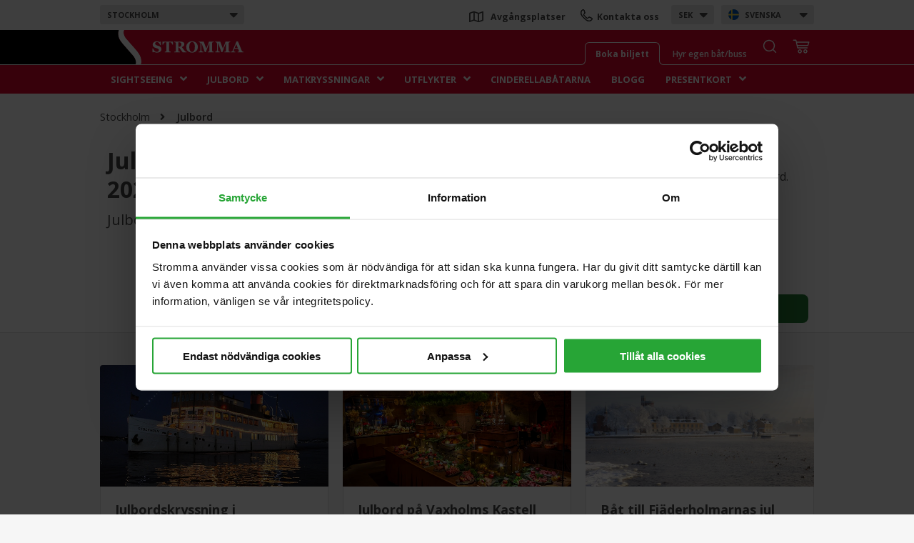

--- FILE ---
content_type: text/html; charset=utf-8
request_url: https://www.stromma.com/sv-se/stockholm/julbord/
body_size: 23185
content:




<!DOCTYPE html>
<html lang="sv">
<head prefix="og: http://ogp.me/ns#">
    <meta charset="utf-8" />
    <meta name="id" content="99" />
    <meta name="guid" content="1c627faa-0ccb-4418-9b57-ef320e041259" />
    <meta name="workid" content="0" />
    <meta name="viewport" content="width=device-width" />


    <meta name="google" content="notranslate" />
            <meta property="og:image" content="https://www.stromma.com/globalassets/sweden/stockholm/product_slideshows/christmas/christmas-dining-cruise/04-ms-gustafsberg-vii-julbord.jpg" />
            <meta name="title" content="Julbord Stockholms sk&#228;rg&#229;rd 2025  | Boka p&#229; Stromma.com" />
                <meta name="description" content="Str&#246;mma Kanalbolagets klassiska julbord i Stockholms sk&#228;rg&#229;rd. Julbordsbuff&#233; med traditionell mat, moderna smaker &amp; vegetariska alternativ. Boka h&#228;r!" />


    <link href="https://www.stromma.com/globalassets/global_media/favicons/strommaglobal.ico" rel="shortcut icon" type="image/x-icon" />
    <link rel="apple-touch-icon" sizes="180x180" href="/assets/images/stromma_logo-app.png">
    <link rel="mask-icon" href="/assets/images/svg/safari-pinned-tab.svg" color="#ffb800">
    <link rel="canonical" href="https://www.stromma.com/sv-se/stockholm/julbord/" />
    <script data-cookieconsent="ignore" type="text/javascript">

        var global_settings = {
            lang: 'sv',
            countrycode: 'se',
            cbwidgetdomain: '//booking-se.stromma.com/sv/',
            assetsversion: 4, //Should be generated,
            currentpage: 99
        };
    </script>
        <script data-cookieconsent="ignore">
            window.dataLayer = window.dataLayer || [];
            function gtag() {
                dataLayer.push(arguments);
            }
            gtag("consent", "default", {
                ad_storage: "denied",
                analytics_storage: "denied",
                ad_user_data: "denied",
                ad_personalization: "denied",
                wait_for_update: 500
            });
            gtag("set", "ads_data_redaction", true);
        </script>
            <!-- Microsoft Consent Mode -->
        <script data-cookieconsent="ignore" type="text/javascript">
            window.uetq = window.uetq || [];
            window.uetq.push('consent', 'default', {
                'ad_storage': 'denied'
            });
        </script>
        <!-- /Microsoft Consent Mode -->
        <script id="Cookiebot" src="https://consent.cookiebot.com/uc.js" data-cbid="88b07932-1d84-4ae4-8348-6f25fbd734ee" data-blockingmode="auto" data-culture="sv" data-consentmode-defaults="disabled" type="text/javascript"></script>
            <!--begin Convert Experiences code-->
        <script type="text/javascript">
            // fill in the values for the variables that you want to use
            var _conv_page_type = "TourListPage";
            var _conv_category_id = "";
            var _conv_category_name = "";
            var _conv_product_sku = "";
            var _conv_product_name = "";
            var _conv_product_price = "";
            var _conv_customer_id = "";
            var _conv_custom_v1 = "";
            var _conv_custom_v2 = "";
            var _conv_custom_v3 = "";
            var _conv_custom_v4 = "";
        </script>
        <!-- end Convert Experiences code -->
        <script type="text/javascript" src="//cdn-4.convertexperiments.com/js/10041211-10041188.js"></script>
    <!-- Google Tag Manager -->

<script data-cookieconsent="ignore">
    window.dataLayer = window.dataLayer || [];
    dataLayer.push({
        'iframeLoaded': 'no'
    });
</script>

<!-- (REQUIRED) Google Optimize page hiding snippet w. Optimize Container ID -->
<style>
    .async-hide {
        opacity: 0 !important
    }
</style>
<!--script data-cookieconsent="ignore">
    (function ( a,s,y,n,c,h,i,d,e ){s.className+= ' ' +y;
        h.end=i= function (){s.className=s.className.replace( RegExp ( ' ?' +y), '' )};
        (a[n]=a[n]||[]).hide=h;setTimeout( function (){i();h.end= null },c);
    })(window, document.documentElement, 'async-hide', 'dataLayer', 2000, { 'GTM-5X2KDTS': true });

</script-->
<!-- (REQUIRED) Google Analytics + Optimize snippet -->
<script type="text/plain" data-cookieconsent="statistics">
    (function ( i,s,o,g,r,a,m ){i[ 'GoogleAnalyticsObject' ]=r;i[r]=i[r]|| function (){
            (i[r].q=i[r].q||[]).push( arguments )},i[r].l= 1 * new Date ();a=s.createElement(o),
            m=s.getElementsByTagName(o)[ 0 ];a.async= 1 ;a.src=g;m.parentNode.insertBefore(a,m)
    })( window , document , 'script' , 'https://www.google-analytics.com/analytics.js' , 'ga' );
    ga('create', 'UA-2489523-1', 'auto', { allowLinker: true, storage: 'none' });
    /* No pageview is sent here, it's done through GTM */
</script>

<script type="text/plain" data-cookieconsent="marketing">
	(function (w, d, s, l, i) {
		w[l] = w[l] || []; w[l].push({
			'gtm.start':
				new Date().getTime(), event: 'gtm.js'
		}); var f = d.getElementsByTagName(s)[0],
			j = d.createElement(s), dl = l != 'dataLayer' ? '&l=' + l : ''; j.async = true; j.src =
			'//www.googletagmanager.com/gtm.js?id=' + i + dl; f.parentNode.insertBefore(j, f);
	})(window, document, 'script', 'dataLayer', 'GTM-WG4CTN');
</script>
<!-- End Google Tag Manager -->    <!-- Matomo Tag Manager -->
<!--script type="text/plain" data-cookieconsent="marketing" -->
<script type="text/javascript">
    var _mtm = window._mtm = window._mtm || [];
    _mtm.push({ 'mtm.startTime': (new Date().getTime()), 'event': 'mtm.Start' });
    (function () {
        var d = document, g = d.createElement('script'), s = d.getElementsByTagName('script')[0];
        g.async = true; g.src = 'https://cdn.matomo.cloud/stromma.matomo.cloud/container_lfyvaKb5.js'; s.parentNode.insertBefore(g, s);
    })();
</script>
<!-- End Matomo Tag Manager -->

                <script type="application/ld+json">
            {"@type":"ItemList","@context":"https://schema.org/","itemListElement":[{"@type":"ListItem","position":1,"item":{"@type":"Product","name":"Julbordskryssningar i skärgården","image":"/globalassets/sweden/stockholm/product_slideshows/christmas/christmas-dining-cruise/01-julbord-pa-ss-stockholm.jpg","url":"https://www.stromma.com/sv-se/stockholm/julbord/julbordskryssningar-i-stockholms-skargard/","areaServed":{"@type":"Place","name":"Stockholm"},"description":"Klassiskt julbord på båt – välj lunch eller middag","offers":{"@type":"Offer","price":"755","priceCurrency":"SEK"}}},{"@type":"ListItem","position":2,"item":{"@type":"Product","name":"Julbord på Vaxholms Kastell","image":"/globalassets/sweden/stockholm/product_slideshows/christmas/christmas-at-vaxholms-kastell/kastellet-julbord-01.jpg","url":"https://www.stromma.com/sv-se/stockholm/julbord/jul-pa-kastellet/","areaServed":{"@type":"Place","name":"Stockholm"},"description":"Klassisk julbuffé inklusive båtresa","offers":{"@type":"Offer","price":"752","priceCurrency":"SEK"}}},{"@type":"ListItem","position":3,"item":{"@type":"Product","name":"Båt till Fjäderholmarnas jul","image":"/globalassets/sweden/stockholm/product_slideshows/christmas/christmas-transport/stockholm-vintertur.png","url":"https://www.stromma.com/sv-se/stockholm/julbord/battransport-till-julbordet/","areaServed":{"@type":"Place","name":"Stockholm"},"description":"Båttransport via Nacka Strand till Fjäderholmarna","offers":{"@type":"Offer","price":"185","priceCurrency":"SEK"}}},{"@type":"ListItem","position":4,"item":{"@type":"Product","name":"Nyårskryssning i Stockholm","image":"/globalassets/sweden/stockholm/product_slideshows/christmas/new-years-cruise/01_skb_nyarskryssning.jpg","url":"https://www.stromma.com/sv-se/stockholm/julbord/nyarskryssning/","areaServed":{"@type":"Place","name":"Stockholm"},"description":"Fira nyår ombord ett av våra vackra skärgårdsfartyg","offers":{"@type":"Offer","price":"2825","priceCurrency":"SEK"}}}]};
        </script>

    <title>Julbord Stockholms sk&#228;rg&#229;rd 2025  | Boka p&#229; Stromma.com</title>

    <!--[if lt IE 9]>
    <link href="/assets/style=_ie.css" rel="stylesheet"/>


        <![endif]-->

    <style>


        .navigation .nav1 {
            height: 42px;
        }

        header .navigation .logobar .innerlogo,
        header .navigation .logobar .logobar-tools {
            position: absolute;
        }

        header .navigation .categories #menu li {
            display: inline-block;
        }

        .menu-sub {
            display: none;
        }

        .only-mobile {
            display: none !important;
        }

        header .mobile-destination-list, header .mobile-currency-list {
            display: none;
        }

        #cb-availability-widget > div.full-width-picker {
            display: none;
        }

        #cb-availability-widget .destination {
            display: none;
        }

        img {
            display: inline-block;
        }

        .footer .bottom .logos img.footer-logo.svg {
            height: 90px;
        }

        @media screen and (max-width: 1000px) {

            div.full-width-picker {
                display: none;
            }
        }

        @media screen and (max-width: 1000px) {
            .only-mobile {
                display: block !important;
            }

            header .mobile-destination-list, header .mobile-currency-list {
                display: block;
            }

            .logobar-tools .search-button-header,
            .logobar .tabs,
            #menu {
                display: none !important;
            }

            .footer .bottom .logos img.footer-logo.svg {
                height: 50px;
            }
        }

        @media screen and (max-width: 600px) {
            #CookiebotWidget:not(.CookiebotWidget-inactive) {
                bottom: 20% !important;
                right: 10px;
                z-index: 11 !important;
            }

            #CookiebotWidgetUnderlay {
                z-index: 10 !important;
            }
        }
    </style>
    

    

    <link href="https://fonts.googleapis.com/css?family=Open+Sans:300,400,400i,600,700,800&display=swap" rel="stylesheet" media="screen" async loading="async" />

    

    
<link href="/pagetypes/tourlistpage.css?v=-rS-4P8knFs3M-itRdqeg5sTSagYo9rlgeUgiFmJmuo1" rel="stylesheet" media="screen" />

        <script type="application/ld+json">
            {"@context":"http://schema.org","@type":"BreadCrumbList","itemListElement":[{"@type":"ListItem","name":"Stockholm","item":"/sv-se/stockholm/","position":1},{"@type":"ListItem","name":"Julbord","item":"/sv-se/stockholm/julbord/","position":2}]}
        </script>
    
    <link rel="alternate" href="https://www.stromma.com/sv-se/stockholm/julbord/" hreflang="sv" />

            <link rel="alternate" href="https://www.stromma.com/en-se/stockholm/christmas/" hreflang="en" />


    <script type="text/javascript">

        var pagemaps = {};
        if (global_settings.cbwidgetdomain.length == 0)
            global_settings.cbwidgetdomain = false;

        if (global_settings.cbwidgetdomain && global_settings.cbwidgetdomain[global_settings.cbwidgetdomain.length-1] != '/')
            global_settings.cbwidgetdomain += '/';
        
        var strommaGoogleMapsQueue = [];
        function onGoogleMapsLoaded() {
            var event = new CustomEvent("googlemaps-loaded");
            document.dispatchEvent(event);
            if (window.console && console.log) {
                //console.log('google maps loaded loaded, triggering events', google.maps);
            }
            while (strommaGoogleMapsQueue.length) {
                var cb = strommaGoogleMapsQueue.pop();
                cb(google.maps);
            }
        }
        function addGoogleMapsLoadedListener(callback) {
            if (window.google && google.maps) {
                callback(google.maps);
            }
            strommaGoogleMapsQueue.push(callback);
        }

    </script>
    
    <script src="/dist/js/react.bundle.js"></script>
    
</head>


<body class="pagetype-tourlistpage notranslate has-cbdatesearch no-hero">
        <noscript>
            <iframe src="//www.googletagmanager.com/ns.html?id=GTM-WG4CTN"
                    height="0" width="0" style="display: none; visibility: hidden"></iframe>
        </noscript>
    <div class="hide gtmcountryID">11</div>
    <div class="hide gtmcountry">Sweden</div>
    <div class="hide gtmcity">Stockholm</div>
    <div class="hide gtmcategory">julbord/</div>
    <div id="cookiediv"></div>
    <div class="head-padder"></div>

    <header>
        




<!--[if lte IE 8]>
<div class="ie-warning" style="width: 100%; height: auto; font-family: helvetica; font-size: 13px; text-align: center; z-index: 1000; border: 1px solid rgb(33, 96, 145);">
    <p>
        Hej! Vi har tyv&auml;rr inte st&ouml;d för din webbl&auml;sare.<br />
Vi rekommenderar dig att uppdatera till en nyare version av <a href="http://windows.microsoft.com/sv-se/internet-explorer/download-ie">Internet Explorer</a>.<br />
Alternativt kan du ladda ner <a href="http://getfirefox.com">Mozilla Firefox</a> eller <a href="https://www.google.com/intl/sv/chrome/browser/">Google Chrome</a>.
    </p>
</div>
<![endif]-->
<script type="text/javascript">
    const isIOS = /iPad|iPhone|iPod/.test(navigator.platform) ||
        (navigator.platform === 'MacIntel' && navigator.maxTouchPoints > 1);
    console.log("MOBILE:" + isIOS + "_" + navigator.maxTouchPoints + "_" + navigator.platform + "---" + 640 + ":ismobiledevice:False");
        var screenwidth = window.innerWidth;
        if (screenwidth > 1000) {

        }
	    var getCookieMessage = function () {
		var cookieMsg = 'Stromma anv&#228;nder cookies f&#246;r att f&#246;rb&#228;ttra upplevelsen av webbplatsen. ';
		var preferredLang = 'sv';

		if (cookieMsg.length)
			return cookieMsg;


		if (preferredLang === 'sv') {
			return "Denna hemsida använder cookies för att din upplevelse ska bli så bra som möjligt. Genom att fortsätta använda vår webbplats accepterar du att cookies används.";
		} else if (preferredLang === 'fi') {
			return "Tämä verkkosivu käyttää evästeitä parantaakseen käyttökokemustasi. Jatkamalla sivuston käyttöä, hyväksyt evästeiden käytön.";
		} else if (preferredLang === 'dk') {
			return "Denne hjemmeside bruger cookies for at give dig en bedre oplevelse. Ved fortsat anvendelse af hjemmesiden accepterer du samtidig at der lagres cookies.";
		}

		return "This website uses cookies to improve your experience. For information on cookies, ";
	}

	var getAcceptanceMessage = function() {

		var acceptanceMsg = 'Genom att forts&#228;tta anv&#228;nda sidan accepterar du automatiskt cookies.';
		if (acceptanceMsg.length) {
			return acceptanceMsg;
		} else {
			return '';
		}
	};

	var cookieMessageVars = {
		message: getCookieMessage(),
		acceptanceMessage: getAcceptanceMessage(),
		buttonText: 'OK',
		linkText: 'L&#228;s mer h&#228;r',
		privacyPolicyUri: "/sv/stromma-group/cookies-and-security/"
    };
		cookieMessageVars.enabled = true;

    var altTextCart = "Your cart";
    var altTextSearch = "Search";
    var altTextContactUs = "Contact us";
    var altTextDepartures = "Departure points";
    switch ('sv') {
        case 'sv':
            altTextCart = "Din varukorg";
            altTextSearch = "Sök";
            altTextContactUs = "Kontakta oss";
            altTextDepartures = "Avgångsplatser";
            break;
        case 'fi':
            altTextCart = "Ostoskori";
            altTextSearch = "Haku";
            altTextContactUs = "Ota yhteyttä";
            altTextDepartures = "Lähtöpaikat";
            break;
        case 'da':
            altTextCart = "Din indkøbskurv";
            altTextSearch = "Søg";
            altTextContactUs = "Kontakt os";
            altTextDepartures = "Afgangssteder";
            break;
        case 'de':
            altTextCart = "Ihr Warenkorb";
            altTextSearch = "Suche";
            altTextContactUs = "Kontaktieren Sie uns";
            altTextDepartures = "Abfahrtsorte";
            break;
        case 'nl':
            altTextCart = "Jouw winkelwage";
            altTextSearch = "Zoek";
            altTextContactUs = "Contacteer ons";
            altTextDepartures = "Vertreklocaties";
            break
        case 'no':
            altTextCart = "Din handlekurv";
            altTextSearch = "Søk";
            altTextContactUs = "Kontakt oss";
            altTextDepartures = "Avreisesteder";
            break
        default:
            altTextCart = "Your cart";
    }

</script>

<div id="eantics"></div>

<div class="navigation">


    <div class="nav1">
        <div class="nav1-wrap">

                <div class="select-dropdown destination desktop" tabindex="-1">
                    <label class="current">
Stockholm                        <i class="fas fa-sort-down"></i>
                    </label>
                    <div class="option-wrapper">
                        <ul class="options">
                                <li class="countrydivider flag se">Sverige</li>
                                    <li><a href="/sv-se/stockholm/"  data-enname="Stockholm">Stockholm</a></li>
                                    <li><a href="/sv-se/goteborg/"  data-enname="Gothenburg">G&#246;teborg</a></li>
                                    <li><a href="/sv-se/malmo/"  data-enname="Malm&#246;">Malm&#246;</a></li>
                                    <li><a href="/sv-se/uppsala/"  data-enname="Uppsala">Uppsala</a></li>
                                    <li><a href="/sv-se/stockholm/cinderellabatarna/"  data-enname="Cinderellab&#229;tarna">Cinderellab&#229;tarna</a></li>
                                    <li><a href="https://www.gotacanal.se/" class=external data-enname="">G&#246;ta kanal</a></li>
                                    <li><a href="https://www.birkavikingastaden.se/" class=external data-enname="">Birka Vikingastaden</a></li>
                                    <li><a href="https://www.kastellet.com/" class=external data-enname="">Vaxholms Kastell</a></li>
                                    <li><a href="/sv-se/sverige/"  data-enname="Sweden">Alla destinationer i Sverige</a></li>
                                <li class="countrydivider flag nl">Nederl&#228;nderna</li>
                                    <li><a href="/en-nl/amsterdam/"  data-enname="Amsterdam">Amsterdam</a></li>
                                    <li><a href="/en-nl/utrecht/"  data-enname="Utrecht">Utrecht</a></li>
                                <li class="countrydivider flag dk">Danmark</li>
                                    <li><a href="/en-dk/copenhagen/"  data-enname="K&#246;penhamn">K&#246;penhamn</a></li>
                                <li class="countrydivider flag de">Tyskland</li>
                                    <li><a href="/en-de/berlin/"  data-enname="Berlin">Berlin</a></li>
                                <li class="countrydivider flag fi">Finland</li>
                                    <li><a href="/sv-fi/helsinki/"  data-enname="Helsinki">Helsingfors</a></li>
                                <li class="countrydivider flag no">Norge</li>
                                    <li><a href="/en-no/bergen/"  data-enname="Bergen">Bergen</a></li>
                                    <li><a href="/en-no/geiranger/"  data-enname="Geiranger">Geiranger</a></li>
                                    <li><a href="/en-no/haugesund/"  data-enname="Haugesund">Haugesund</a></li>
                                    <li><a href="/en-no/kristiansand/"  data-enname="Kristiansand">Kristiansand</a></li>
                                    <li><a href="/en-no/lofoten/"  data-enname="Lofoten">Lofoten</a></li>
                                    <li><a href="/en-no/olden/"  data-enname="Olden">Olden</a></li>
                                    <li><a href="/en-no/oslo/"  data-enname="Oslo">Oslo</a></li>
                                    <li><a href="/en-no/stavanger/"  data-enname="Stavanger">Stavanger</a></li>
                                    <li><a href="/en-no/alesund/"  data-enname="Alesund">Alesund</a></li>
                                    <li><a href="/en-no/norway-all/"  data-enname="Alla destinationer Norge">Alla destinationer Norge</a></li>
                            <li class="countrydivider has-link">
                                <a href="/"><i class="fas fa-home"></i> stromma.com</a>
                            </li>
                        </ul>
                    </div>
                </div>
                                        <div class="select-dropdown language desktop" tabindex="-1">
                    <label class="current flag sv">svenska<i class="fas fa-sort-down"></i></label>
                    <div class="option-wrapper">
                        <ul class="options">
                                    <li class="flag en">
                                        <a href="/en-se/stockholm/christmas/" value="" name="en">English</a>
                                    </li>
                        </ul>
                    </div>
                </div>
                            <div class="select-dropdown currency desktop" tabindex="-1">
                    <label class="current">SEK<i class="fas fa-sort-down"></i></label>
                    <div class="option-wrapper">
                        <ul class="options currencyselector">

                                    <li class="">
                                        <a href="javascript:void(0)" value="" name="EUR">EUR</a>
                                    </li>
                                    <li class="">
                                        <a href="javascript:void(0)" value="" name="USD">USD</a>
                                    </li>
                                    <li class="">
                                        <a href="javascript:void(0)" value="" name="GBP">GBP</a>
                                    </li>
                                    <li class="">
                                        <a href="javascript:void(0)" value="" name="CNY">CNY</a>
                                    </li>

                        </ul>
                    </div>
                </div>

                            <div class="dropdowns">
                    <a class="mobile-destination-toggle" tabindex="-1">
Stockholm                        <i class="fas fa-sort-down"></i>

                    </a>
                </div>
            <div class="top-menu only-mobile">
                    <a href="https://www.stromma.com/sv-se/stockholm/kundservice/kontakta-oss/" class="contactlink"><img src="/assets/images/svg/phone-2.svg" class="phone" alt="Icon contact"></a>
                                    <div class="search-button-header toolitem only-mobile">
                        <img src="/assets/images/icon-search-grey.svg" class="closed" alt="Icon search">
                        <img src="/assets/images/icon-search-white-greybg.svg" class="active" alt="Icon search">
                    </div>
                
            </div>


            <div class="top-menu desktop">
                <span class="shortcuts">

                        <a href="https://www.stromma.com/sv-se/stockholm/kundservice/avgangsplatser/" class="departureslink"><i class="far fa-map"></i> <span>Avg&#229;ngsplatser </span></a>

                        <a href="https://www.stromma.com/sv-se/stockholm/kundservice/kontakta-oss/" class="contactlink"><img src="/assets/images/svg/phone-2.svg" class="phone" alt="Icon contact"> <span>Kontakta oss</span></a>

                </span>
            </div>
        </div>
    </div>

    <div class="logobar">
        <div class="inside">


            <div class="slidable">
                <div class="logowrapper">
                        <a href="/sv-se/stockholm/" title="Stockholm" class="logo">
                            <img src="/assets/images/stromma-update-01.svg" alt="Stromma logo" class="desktop" />
                            <img src="/assets/images/stromma-update-01.svg" alt="Stromma logo" class="mobile" />
                        </a>
                </div>


                    <div class="logobar-tools">
                            <div class="cb-basket toolitem">
                                <img src="/assets/images/icon_cart.svg" class="icon" alt="Your cart" />

                                <span id="citybreak_basket_widget_display"></span>
                                <div id="citybreak_basket_widget_summary"></div>
                            </div>
                        
                            <div class="search-button-header toolitem">
                                <img src="/assets/images/icon-search-white.svg" class="closed" alt="Icon search" />
                                <img src="/assets/images/icon-search-red.svg" class="active" alt="Icon search" />
                            </div>




                        <div class="tabs desktop">
                                <div class="top-tab  active">
                                    <a href="/sv-se/stockholm/" class="text">
                                        Boka biljett
                                    </a>
                                </div>
                                                            <div class="top-tab ">
                                    <a href="/sv-se/stockholm/grupper-foretag/" class="text">
                                        Hyr egen b&#229;t/buss
                                    </a>
                                </div>
                        </div>

                    </div>
            </div>
        </div>

    </div>
    <div class="categories">
        <div class="head-padder"></div>
            <ul id="menu">
                    <li class=expandable>
                        <a href="/sv-se/stockholm/sightseeing/" target="" data-pagenameen="Sightseeing">Sightseeing</a><i class="fas fa-angle-down"></i>
                                <ul class="menu-sub">
                                            <li><a href="/sv-se/stockholm/sightseeing/batsightseeing/" target="" data-pagenameen="Sightseeing by boat">B&#229;tsightseeing</a></li>
                                            <li><a href="/sv-se/stockholm/sightseeing/bussightseeing/" target="" data-pagenameen="Sightseeing by bus">Bussightseeing</a></li>
                                            <li><a href="/sv-se/stockholm/sightseeing/kombinationsturer/" target="" data-pagenameen="Combination tours">Kombinationsturer</a></li>
                                </ul>

                    </li>
                    <li class=expandable>
                        <a href="/sv-se/stockholm/julbord/" target="" data-pagenameen="Christmas">Julbord</a><i class="fas fa-angle-down"></i>
                                <ul class="menu-sub">
                                            <li><a href="/sv-se/stockholm/julbord/julbordskryssningar-i-stockholms-skargard/" target="" data-pagenameen="Christmas Cruise in the archipelago">Julbordskryssningar i sk&#228;rg&#229;rden</a></li>
                                            <li><a href="/sv-se/stockholm/julbord/jul-pa-kastellet/" target="" data-pagenameen="Christmas at Vaxholms Kastell">Julbord p&#229; Vaxholms Kastell</a></li>
                                            <li><a href="/sv-se/stockholm/julbord/battransport-till-julbordet/" target="" data-pagenameen="Boat tickets to Christmas at Fj&#228;derholmarna">B&#229;t till Fj&#228;derholmarnas jul</a></li>
                                            <li><a href="/sv-se/stockholm/julbord/hyr-en-salong/" target="" data-pagenameen="Book a Chambre S&#233;par&#233;e">Hyr en egen salong</a></li>
                                            <li><a href="/sv-se/stockholm/grupper-foretag/julbord/hyr-ett-julfartyg/" target="" data-pagenameen="Rent a Ship">Hyr ett julfartyg</a></li>
                                            <li><a href="/sv-se/stockholm/julbord/nyarskryssning/" target="" data-pagenameen="New Year Cruise in Stockholm">Ny&#229;rskryssning i Stockholm</a></li>
                                </ul>

                    </li>
                    <li class=expandable>
                        <a href="/sv-se/stockholm/matkryssningar/" target="" data-pagenameen="Dining cruises">Matkryssningar</a><i class="fas fa-angle-down"></i>
                                <ul class="menu-sub">
                                            <li><a href="/sv-se/stockholm/matkryssningar/lunchkryssningar/" target="" data-pagenameen="Lunch cruises">Lunchkryssningar</a></li>
                                            <li><a href="/sv-se/stockholm/matkryssningar/middagskryssningar/" target="" data-pagenameen="Dinner cruises">Middagskryssningar</a></li>
                                            <li><a href="/sv-se/stockholm/matkryssningar/brunchkryssningar/brunchkryssning/" target="" data-pagenameen="Brunch cruises">Brunchkryssningar</a></li>
                                            <li><a href="/sv-se/stockholm/utflykter/underhallning/" target="" data-pagenameen="Entertainment">Underh&#229;llning</a></li>
                                            <li><a href="/sv-se/stockholm/julbord/" target="" data-pagenameen="Christmas in the archipelago">Julbord i sk&#228;rg&#229;rden</a></li>
                                </ul>

                    </li>
                    <li class=expandable>
                        <a href="/sv-se/stockholm/utflykter/" target="" data-pagenameen="Excursions">Utflykter</a><i class="fas fa-angle-down"></i>
                                <ul class="menu-sub">
                                            <li><a href="/sv-se/stockholm/utflykter/dagsutflykter/" target="" data-pagenameen="Day trips">Dagsutflykter</a></li>
                                            <li><a href="/sv-se/stockholm/utflykter/slottsutflykter/" target="" data-pagenameen="Palace excursions">Slottsutflykter</a></li>
                                            <li><a href="/sv-se/stockholm/utflykter/skargarden-pa-egen-hand/" target="" data-pagenameen="The archipelago on your own">Sk&#228;rg&#229;rden p&#229; egen hand</a></li>
                                </ul>

                    </li>
                    <li >
                        <a href="/sv-se/stockholm/cinderellabatarna/" target="" data-pagenameen="Cinderellab&#229;tarna">Cinderellab&#229;tarna</a>

                    </li>
                    <li >
                        <a href="/sv-se/stockholm/blogg/" target="" data-pagenameen="Blog">Blogg</a>

                    </li>
                    <li class=expandable>
                        <a href="/sv-se/stockholm/stromma-presentkort/" target="" data-pagenameen="Gift Card">Presentkort</a><i class="fas fa-angle-down"></i>
                                <ul class="menu-sub">
                                            <li><a href="/sv-se/stockholm/stromma-presentkort/stromma-presentkort-email/" target="" data-pagenameen="Gift card via email">Presentkort via e-mail</a></li>
                                            <li><a href="/sv-se/stockholm/stromma-presentkort/stromma-presentkort-post/" target="" data-pagenameen="Gift card by post">Presentkort via post</a></li>
                                </ul>

                    </li>
            </ul>



    </div>

            <div class="search-wrapper-main">

<form action="/sv-se/stockholm/search/Index" class="textSearch" id="form0" method="get">                <input name="query" type="search" aria-label="S&#246;k h&#228;r" class="search" placeholder=" S&#246;k h&#228;r" />
                <div class="search-button">
                    <input type="submit" class="search-main" value="" aria-label="S&#246;k h&#228;r" />
                </div>
</form><script type="text/javascript">
//<![CDATA[
if (!window.mvcClientValidationMetadata) { window.mvcClientValidationMetadata = []; }
window.mvcClientValidationMetadata.push({"Fields":[],"FormId":"form0","ReplaceValidationSummary":false});
//]]>
</script>    </div>
    <div class="tabs only-mobile">
            <div class="top-tab  active">
                <a href="/sv-se/stockholm/" class="text">
                    Boka biljett
                </a>
            </div>
                    <div class="top-tab ">
                <a href="/sv-se/stockholm/grupper-foretag/" class="text">
                    Hyr egen b&#229;t/buss
                </a>
            </div>
    </div>

    <div id="mobilemenu_scroll" class="only-mobile">
        
        <div class="level-1 ">

            <a class="haschildren " href="/sv-se/stockholm/sightseeing/" data-pagenameEN="Sightseeing" target="">
                Sightseeing
                    <i class="fas fa-angle-down"></i>
            </a>
                <div class="submenu-wrapper">
                    <ul class="mobilemenu-sub">
                                <li class="first "><a href="/sv-se/stockholm/sightseeing/batsightseeing/" data-pagenameEN="Sightseeing by boat" target="">B&#229;tsightseeing</a></li>
                                <li class=""><a href="/sv-se/stockholm/sightseeing/bussightseeing/" data-pagenameEN="Sightseeing by bus" target="">Bussightseeing</a></li>
                                <li class=""><a href="/sv-se/stockholm/sightseeing/kombinationsturer/" data-pagenameEN="Combination tours" target="">Kombinationsturer</a></li>
                        <li class="last"><a href="/sv-se/stockholm/sightseeing/" data-pagenameEN="All Sightseeing">Alla Sightseeing</a></li>
                    </ul>
                </div>

        </div>
        <div class="level-1 ">

            <a class="haschildren selected " href="/sv-se/stockholm/julbord/" data-pagenameEN="Christmas" target="">
                Julbord
                    <i class="fas fa-angle-down"></i>
            </a>
                <div class="submenu-wrapper">
                    <ul class="mobilemenu-sub">
                                <li class="first "><a href="/sv-se/stockholm/julbord/julbordskryssningar-i-stockholms-skargard/" data-pagenameEN="Christmas Cruise in the archipelago" target="">Julbordskryssningar i sk&#228;rg&#229;rden</a></li>
                                <li class=""><a href="/sv-se/stockholm/julbord/jul-pa-kastellet/" data-pagenameEN="Christmas at Vaxholms Kastell" target="">Julbord p&#229; Vaxholms Kastell</a></li>
                                <li class=""><a href="/sv-se/stockholm/julbord/battransport-till-julbordet/" data-pagenameEN="Boat tickets to Christmas at Fj&#228;derholmarna" target="">B&#229;t till Fj&#228;derholmarnas jul</a></li>
                                <li class=""><a href="/sv-se/stockholm/julbord/hyr-en-salong/" data-pagenameEN="Book a Chambre S&#233;par&#233;e" target="">Hyr en egen salong</a></li>
                                <li class=""><a href="/sv-se/stockholm/grupper-foretag/julbord/hyr-ett-julfartyg/" data-pagenameEN="Rent a Ship" target="">Hyr ett julfartyg</a></li>
                                <li class=""><a href="/sv-se/stockholm/julbord/nyarskryssning/" data-pagenameEN="New Year Cruise in Stockholm" target="">Ny&#229;rskryssning i Stockholm</a></li>
                        <li class="last"><a href="/sv-se/stockholm/julbord/" data-pagenameEN="All Christmas">Alla Julbord</a></li>
                    </ul>
                </div>

        </div>
        <div class="level-1 ">

            <a class="haschildren " href="/sv-se/stockholm/matkryssningar/" data-pagenameEN="Dining cruises" target="">
                Matkryssningar
                    <i class="fas fa-angle-down"></i>
            </a>
                <div class="submenu-wrapper">
                    <ul class="mobilemenu-sub">
                                <li class="first "><a href="/sv-se/stockholm/matkryssningar/lunchkryssningar/" data-pagenameEN="Lunch cruises" target="">Lunchkryssningar</a></li>
                                <li class=""><a href="/sv-se/stockholm/matkryssningar/middagskryssningar/" data-pagenameEN="Dinner cruises" target="">Middagskryssningar</a></li>
                                <li class=""><a href="/sv-se/stockholm/matkryssningar/brunchkryssningar/brunchkryssning/" data-pagenameEN="Brunch cruises" target="">Brunchkryssningar</a></li>
                                <li class=""><a href="/sv-se/stockholm/utflykter/underhallning/" data-pagenameEN="Entertainment" target="">Underh&#229;llning</a></li>
                                <li class=""><a href="/sv-se/stockholm/julbord/" data-pagenameEN="Christmas in the archipelago" target="">Julbord i sk&#228;rg&#229;rden</a></li>
                        <li class="last"><a href="/sv-se/stockholm/matkryssningar/" data-pagenameEN="All Dining cruises">Alla Matkryssningar</a></li>
                    </ul>
                </div>

        </div>
        <div class="level-1 ">

            <a class="haschildren " href="/sv-se/stockholm/utflykter/" data-pagenameEN="Excursions" target="">
                Utflykter
                    <i class="fas fa-angle-down"></i>
            </a>
                <div class="submenu-wrapper">
                    <ul class="mobilemenu-sub">
                                <li class="first "><a href="/sv-se/stockholm/utflykter/dagsutflykter/" data-pagenameEN="Day trips" target="">Dagsutflykter</a></li>
                                <li class=""><a href="/sv-se/stockholm/utflykter/slottsutflykter/" data-pagenameEN="Palace excursions" target="">Slottsutflykter</a></li>
                                <li class=""><a href="/sv-se/stockholm/utflykter/skargarden-pa-egen-hand/" data-pagenameEN="The archipelago on your own" target="">Sk&#228;rg&#229;rden p&#229; egen hand</a></li>
                        <li class="last"><a href="/sv-se/stockholm/utflykter/" data-pagenameEN="All Excursions">Alla Utflykter</a></li>
                    </ul>
                </div>

        </div>
        <div class="level-1 ">

            <a class="" href="/sv-se/stockholm/cinderellabatarna/" data-pagenameEN="Cinderellab&#229;tarna" target="">
                Cinderellab&#229;tarna
            </a>
                <div class="submenu-wrapper">
                    <ul class="mobilemenu-sub">
                        <li class="last"><a href="/sv-se/stockholm/cinderellabatarna/" data-pagenameEN="All Cinderellab&#229;tarna">Alla Cinderellab&#229;tarna</a></li>
                    </ul>
                </div>

        </div>
        <div class="level-1 ">

            <a class="" href="/sv-se/stockholm/blogg/" data-pagenameEN="Blog" target="">
                Blogg
            </a>
                <div class="submenu-wrapper">
                    <ul class="mobilemenu-sub">
                        <li class="last"><a href="/sv-se/stockholm/blogg/" data-pagenameEN="All Blog">Alla Blogg</a></li>
                    </ul>
                </div>

        </div>
        <div class="level-1 lastclass">

            <a class="haschildren " href="/sv-se/stockholm/stromma-presentkort/" data-pagenameEN="Gift Card" target="">
                Presentkort
                    <i class="fas fa-angle-down"></i>
            </a>
                <div class="submenu-wrapper">
                    <ul class="mobilemenu-sub">
                                <li class="first "><a href="/sv-se/stockholm/stromma-presentkort/stromma-presentkort-email/" data-pagenameEN="Gift card via email" target="">Presentkort via e-mail</a></li>
                                <li class=""><a href="/sv-se/stockholm/stromma-presentkort/stromma-presentkort-post/" data-pagenameEN="Gift card by post" target="">Presentkort via post</a></li>
                        <li class="last"><a href="/sv-se/stockholm/stromma-presentkort/" data-pagenameEN="All Gift Card">Alla Presentkort</a></li>
                    </ul>
                </div>

        </div>
        <div class="level-1-fade"></div>
    </div>
</div>



<script data-cookieconsent="ignore"  type="text/javascript">
    global_settings.destinations =  [{"text":"Sverige","selected":true,"pageid":11,"cities":[{"text":"Stockholm","selected":true,"pageid":44,"categories":[{"name":"Sightseeing","pageid":23,"selected":false},{"name":"Julbord","pageid":99,"selected":true},{"name":"Matkryssningar","pageid":95,"selected":false},{"name":"Utflykter","pageid":91,"selected":false}],"searchpageurl":"/sv-se/stockholm/date-search/"},{"text":"Göteborg","selected":false,"pageid":212,"categories":[{"name":"Sightseeing","pageid":217,"selected":false},{"name":"Julbord","pageid":220,"selected":false},{"name":"Matkryssningar","pageid":219,"selected":false},{"name":"Utflykter","pageid":218,"selected":false}],"searchpageurl":"/sv-se/goteborg/date-search/"}],"flag":"sv"}];

    global_settings.datesearch_strings = {
        recommendation: 'Rekommenderade',
        nameasc: 'Bokstavsordning A-Ö',
        namedesc: 'Bokstavsordning Ö-A',
        priceasc: 'Lägsta pris först',
        pricedesc: 'Högsta pris först',
        sortby: 'Sortera efter',
        validforduration: 'Hop On – Hop Off',
    };



    var initAvailabilityWidgetVars = {
        searchUrl: '/sv-se/stockholm/date-search/',
        defaulSort: '',
        defaultCityId: 44,
        defaultCityName: 'Stockholm',
        dateNotSpecified: 'False'
    };

</script>



<div id="cb-availability-widget" class="ui-widget hide " ng-class="[{'loading':searchloading}]" ng-controller="CbDateSearch" ng-init="init()">
    <div class="head-padder"></div>

    <div class="full-width-picker date-picker">
        <div class="head">
            <div class="uppersection">
                <img src="/assets/images/icon_calendar.svg" class="icon grey" alt="Calendar" />
                <img src="/assets/images/icon_calendar-red.svg" class="icon blue" alt="Calendar" />
                <label class="only-hero-inline-block">V&#228;lj datum</label>
                <div class="close close-icon"></div>
            </div>
            <div class="weekdays">
                <table>
                    <tr>
                        <td class="wd" ng-repeat="wd in minweekdays">{{wd.name}}</td>
                    </tr>
                </table>

            </div>
        </div>
        <div class="date-container"></div>
        <div class="foot">
            <a class="ui-button" ng-click="chooseMobileDate()">V&#228;lj</a>
        </div>
    </div>
    <div class="full-width-picker activity-picker">
        <div class="head">
            <div class="uppersection">
                <img src="/assets/images/icon_binoculars.svg" class="icon grey" alt="Binoculars" />
                <img src="/assets/images/icon_binoculars-red.svg" class="icon blue" alt="Binoculars" />
                <label>Turer</label>
                <div class="close close-icon"></div>
            </div>
        </div>
        <div class="activity-container select-list">
            <ul>
                    <li class="" data-categoryid="44" data-type="destination">Alla turer</li>

                        <li data-categoryid="23" class="" data-type="category">Sightseeing</li>
                        <li data-categoryid="99" class="selected" data-type="category">Julbord</li>
                        <li data-categoryid="95" class="" data-type="category">Matkryssningar</li>
                        <li data-categoryid="91" class="" data-type="category">Utflykter</li>


            </ul>
        </div>
    </div>



    <div class="full-width-picker destination-picker single-country">
        <div class="head">
            <div class="uppersection">
                <img src="/assets/images/icon-destination.svg" class="icon grey" alt="Destination" />
                <img src="/assets/images/icon-destination-blue.svg" class="icon blue" alt="Destination" />
                <label>V&#228;lj destination</label>
                <div class="close close-icon"></div>
            </div>
        </div>
        <div class="destination-container select-list">
                <ul>
                    <li class="country flag sv expanded">
                        <span ng-click="toggleCountry('sv')">
                            Sverige
                        </span>
                        <i class="fas fa-plus"></i>
                        <i class="fas fa-minus"></i>
                        <ul>
                                    <li data-destinationid="44" class="city selected" ng-click="selectDestination(44, 'Stockholm', '/sv-se/stockholm/date-search/')">
                                        <span>
                                            Stockholm
                                        </span>
                                    </li>
                                    <li data-destinationid="212" class="city " ng-click="selectDestination(212, 'G&#246;teborg', '/sv-se/goteborg/date-search/')">
                                        <span>
                                            G&#246;teborg
                                        </span>
                                    </li>
                        </ul>
                    </li>
                </ul>

        </div>
    </div>

    <div class="inside-wrapper">
        <div class="expandable clearfix">
            <div class="clearfix"></div>
            <span class="datesearchheader">Hitta din Stromma-upplevelse</span>

            <div class="destination field-wrapper single-country">
                <div class="inside">
                    <img src="/assets/images/icon-destination.svg" class="icon grey" alt="Destination" />
                    <img src="/assets/images/icon-destination-blue.svg" class="icon blue" alt="Destination" />
                    <div class="invalid-error">

                        <img src="/assets/images/warning.svg" alt="Warning" />
                        <span>V&#228;lj destination</span>

                    </div>
                    <input type="text" class="destination destination-toggler desktop" aria-label="City name" ng-model="selectedcityname">
                    <input type="text" class="destination mobile" ng-model="selectedcityname" aria-label="City name">
                    <span class="focus-field" tabindex="-1"></span>
                    <i class="fas fa-angle-down over-input"></i>
                    <div class="destination-selectlist-wrapper">
                        <ul class="destination-selectlist">

                                <li class="country flag sv expanded first last">
                                    <span ng-click="toggleCountry('sv')">
                                        Sverige
                                    </span>
                                    <i class="fas fa-plus"></i>
                                    <i class="fas fa-minus"></i>
                                    <div class="citylist-wrapper">
                                        <ul class="cities">
                            <li data-value="44" class="city selected">
                                <div ng-click="selectDestination(44, 'Stockholm', '/sv-se/stockholm/date-search/')">
                                    Stockholm
                                </div>
                            </li>                            <li data-value="212" class="city ">
                                <div ng-click="selectDestination(212, 'G&#246;teborg', '/sv-se/goteborg/date-search/')">
                                    G&#246;teborg
                                </div>
                            </li>                                        </ul>
                                    </div>
                                </li> 
                        </ul>
                    </div>

                </div>
            </div>

            <div class="datepicker field-wrapper" data-selectedfrom="0001-01-01">
                <div class="inside">
                    <img src="/assets/images/icon_calendar.svg" class="icon grey" alt="Calendar" />
                    <img src="/assets/images/icon_calendar-red.svg" class="icon blue" alt="Calendar" />
                    <label for="from">Datum</label>

                    <input type="text" class="desktop date-from cal-toggler" value="0001-01-01" aria-label="V&#228;lj datum" ng-model="selecteddate" placeholder="V&#228;lj datum">
                    <i class="fas fa-angle-down over-input"></i>
        <span class="date-placeholder cal-toggler desktop">V&#228;lj datum</span>
                        <span class="date-placeholder cal-toggler mobile">V&#228;lj datum</span>
                    <div class="datepicker-container"></div>
                    <input type="text" class="mobile date-from hide" aria-label="Datum" value="0001-01-01">
                </div>
            </div>
            <div class="activity  field-wrapper hide">
                <div class="inside">
                    <img src="/assets/images/icon_binoculars.svg" class="icon grey" alt="Binoculars" />
                    <img src="/assets/images/icon_binoculars-red.svg" class="icon blue" alt="Binoculars" />
                    <label>Aktivitet</label>
                        <input type="text" class="category mobile" aria-label="Julbord" value="Julbord">                    <i class="fas fa-angle-down over-input"></i>

                    <div>
                        <select class="activities desktop jquery-selectmenu" data-uiclass="hidefirstoption">
                <option value="44"  data-type="destination">Turer</option>
                                    <option value="44" data-type="destination">Alla turer</option>                                                         <option value="23"  data-type="category">Sightseeing</option>                                                         <option value="99" selected data-type="category">Julbord</option>                                                         <option value="95"  data-type="category">Matkryssningar</option>                                                         <option value="91"  data-type="category">Utflykter</option> 
                        </select>
                    </div>
                </div>
            </div>
            <div class="submit-wrapper  field-wrapper">
                <div class="inside">
                    <a class="cb-search ui-button green datesearch-hero" ng-click="searchClick()"><span class="mobilehero">S&#246;k turer</span></a>

                </div>
            </div>
        </div>
        

    </div>

    <div class="clearfix"></div>

    

</div>
        
    </header>
    <div class="menu-padder only-mobile"></div>

        

<div class="wrappersuper">

    <div class="wrapper main ">


    <div class="breadcrumbs">
        <ol>
                <li class=" first last">
                        <a href="/sv-se/stockholm/" target="" title="Stockholm">Stockholm</a><span class="divider">&gt;</span><i class="fa fa-angle-right" aria-hidden="true"></i>
                </li>
                <li class="active">
Julbord                </li>
        </ol>
    </div>


        
    <div class="whitesectionwrap cf">
        <div class="whitesection cf row">
                <div class="breadcrumbs whitebg col-12">
                    <ol>
                            <li class=" first last">
                                    <a href="/sv-se/stockholm/">Stockholm</a><span class="divider">&gt;</span><i class="fa fa-angle-right" aria-hidden="true"></i>
                            </li>
                            <li class="active">
Julbord                            </li>
                    </ol>
                </div>
            <div class="top cf row col-12">
                <div class="left col-md-6 col-sm-12">

                    <h1>Julbord p&#229; b&#229;t i Stockholm 2025</h1><span class="h1 hide">Christmas on a Boat in Stockholm 2025</span>
                    <h2>Julbordskryssningar i Stockholms sk&#228;rg&#229;rd</h2>

                </div>
                <div class="right col-md-6 col-sm-12">


<div class="gradient-expandable main-text">
    <div class="intro-text">
        <div class="gradient white"></div>
        <div class="expandable">
            <div class="main-body">
                <p>V&auml;lkommen att njuta av klassiska julbord i st&auml;mningsfulla fartygssalonger med oslagbar utsikt &ouml;ver en vintrig sk&auml;rg&aring;rd. Boka in &aring;rets <a title="Julbordskryssning i Stockholms sk&auml;rg&aring;rd" href="/sv-se/stockholm/julbord/julbordskryssningar-i-stockholms-skargard/">julbordskryssning i Stockholms sk&auml;rg&aring;rd</a> med Str&ouml;mma Kanalbolagets klassiska sk&auml;rg&aring;rdsb&aring;tar. All mat tillagas med stor omsorg om r&aring;varorna och med h&auml;nsyn till milj&ouml;n. H&auml;r kan du l&auml;sa om alla v&aring;ra julbord och v&auml;lja det uppl&auml;gg som passar dig allra b&auml;st!</p>
<h2><strong>Julbord - v&auml;lj mellan lunch- och kv&auml;llskryssning</strong></h2>
<p>Du kan v&auml;lja mellan julbord p&aring; sk&auml;rg&aring;rdsb&aring;tarna M/S Waxholm III, M/S Enk&ouml;ping, M/S &Ouml;stan&aring; I, M/S Prins Carl Philip, M/S Gustafsberg VII och S/S Stockholm. Ni v&auml;ljer ocks&aring; om ni vill boka en lunch- eller kv&auml;llskryssning, oavsett ert val av b&aring;t kommer ni att f&aring; njuta av traditionella julr&auml;tter.</p>
<h2><strong>Julbordskryssningar i Stockholms sk&auml;rg&aring;rd</strong></h2>
<p>H&auml;r &auml;r en lista p&aring; v&aring;ra olika julbord, kr&ouml;gare och fartyg.&nbsp;</p>
<h3><strong>Bordsserverat julbord</strong></h3>
<p>Fartyg: M/S &Ouml;stan&aring; I<br />Kr&ouml;gare: <a title="L&auml;s mer om Andreas Clemmedsson" href="/sv-se/stockholm/grupper-foretag/menyer/andreas-clemmedsson/">Andreas Clemmedsson och Frida Bozzi</a><br />Avg&aring;ngar: Lunch &amp; kv&auml;ll<br />L&auml;s mer och boka: <a title="L&auml;s mer och boka M/S &Ouml;stan&aring; I -  Bordsserverat julbord" href="/sv-se/stockholm/julbord/julbordskryssningar-i-stockholms-skargard/">M/S &Ouml;stan&aring; I - Bordsserverat julbord</a></p>
<h3><strong>Julbordsbuff&eacute; med julens smaker</strong></h3>
<p>Fartyg: M/S Enk&ouml;ping<br />Kr&ouml;gare:&nbsp;<a title="Johan Henriksson och Joakim Lindblom" href="/sv-se/stockholm/grupper-foretag/menyer/johan-henriksson/">Johan Henriksson och Joakim Lindblom</a><br />Avg&aring;ng: Lunch &amp; kv&auml;ll<br />L&auml;s mer &amp; boka: <a title="M/S Enk&ouml;ping - Julbordsbuff&eacute; med julens smaker" href="/sv-se/stockholm/julbord/julbordskryssningar-i-stockholms-skargard/">M/S Enk&ouml;ping - Julbordsbuff&eacute; med julens smaker</a></p>
<h3><strong>Julens goda p&aring; buff&eacute;</strong></h3>
<p>Fartyg: M/S Gustafsberg VII<br />Kr&ouml;gare: <a title="L&auml;s mer om Arnauld Eygun" href="/sv-se/stockholm/grupper-foretag/menyer/arnaud-eygun/">Arnauld Eygun</a><br />Avg&aring;ngar: Lunch &amp; kv&auml;ll<br />L&auml;s mer &amp; boka: <a title="L&auml;s mer och boka M/S Gustafsberg VII - Traditionellt julbord" href="/sv-se/stockholm/julbord/julbordskryssningar-i-stockholms-skargard/">M/S Gustafsberg VII - Traditionellt julbord</a></p>
<h3><strong>Sagojul med dignande traditionellt julbord</strong></h3>
<p>Fartyg: M/S Waxholm III<br />Kr&ouml;gare: <a title="L&auml;s mer om Jesper Taube &amp; Maria Svensson" href="/sv-se/stockholm/grupper-foretag/menyer/jesper-taube-maria-svensson1/">Jesper Taube och Maria Svensson</a><br />Avg&aring;ngar: Lunch &amp; kv&auml;ll<br />L&auml;s mer &amp; boka: <a title="L&auml;s mer och boka M/S Waxholm III - Sagojul med dignande traditionellt julbord" href="/sv-se/stockholm/julbord/julbordskryssningar-i-stockholms-skargard/">M/S Waxholm III - Sagojul med dignande traditionellt julbord</a></p>
<h3><strong>Klassiskt julbordsbuff&eacute; i julatmosf&auml;r</strong></h3>
<p>Fartyg: S/S Stockholm<br />Kr&ouml;gare: <a title="L&auml;s mer om Hjalmar Litz&eacute;n och Daniel Tingstr&ouml;m" href="/sv-se/stockholm/grupper-foretag/menyer/hjalmar-litzen-daniel-tingstrom-jacob-bergstrom/">Hjalmar Litz&eacute;n och Daniel Tingstr&ouml;m</a><br />Avg&aring;ng: Kv&auml;ll<br />L&auml;s mer &amp; boka: <a title="L&auml;s mer och boka S/S Stockholm - Klassisk julbordsbuff&eacute;" href="/sv-se/stockholm/julbord/julbordskryssningar-i-stockholms-skargard/">S/S Stockholm - Klassisk julbordsbuff&eacute;</a></p>
<h3><strong>Smaker av julen - julbordsbuff&eacute;</strong></h3>
<p>Fartyg: M/S Prins Carl Philip<br />Kr&ouml;gare:&nbsp;<a title="Alice Ek och Hjalmar Litz&eacute;n" href="/sv-se/stockholm/grupper-foretag/menyer/alice-ek-hjalmar-litzen/">Alice Ek och Hjalmar Litz&eacute;n</a><br />Avg&aring;ng: Lunch<br />L&auml;s mer &amp; boka: <a title="L&auml;s mer och boka M/S Prins Carl Philip - Smaker av julen" href="/sv-se/stockholm/julbord/julbordskryssningar-i-stockholms-skargard/">M/S Prins Carl Philip - Smaker av julen</a></p>
<h2><strong>En st&auml;mningsfull jul p&aring; Vaxholms Kastell</strong></h2>
<p>Ett bes&ouml;k p&aring; <a title="Julbord p&aring; Vaxholms kastell" href="/sv-se/stockholm/julbord/jul-pa-kastellet/">Vaxholms Kastells julbord</a> &auml;r f&ouml;r m&aring;nga en k&auml;r tradition. H&auml;r f&aring;r du uppleva en genuin julst&auml;mning och njuta av en hemlagad, traditionell buff&eacute; under vackra tegelvalv. &Auml;r ni ett st&ouml;rre s&auml;llskap? Boka g&auml;rna Kastellets roliga aktiviteter, v&auml;lj mellan Jullagkampen och F&aring;ngarna p&aring; Kastellet. En perfekt inledning p&aring; middagen f&ouml;r den stora familjen, kompisg&auml;nget och arbetskollegorna!</p>
<h2><strong>Ny&aring;rskryssning i Stockholms city</strong></h2>
<p>Fira ny&aring;rsafton ombord p&aring; ett av v&aring;ra sk&auml;rg&aring;rdsfartyg S/S Stockholm eller M/S Gustafsberg VII. Aftonen bjuder p&aring; en specialkomponerad ny&aring;rsmiddag och oslagbara vyer av fyrverkerier &ouml;ver Stockholms vatten.</p>
<p>L&auml;s mer och boka din <a title="Ny&aring;rskryssning i Stockholm" href="/sv-se/stockholm/julbord/nyarskryssning/">ny&aring;rskryssning i Stockholm.</a></p>
<h2><strong>Dagskryssningar med julbord - avg&aring;ngsplatser</strong></h2>
<p>Str&ouml;mma Kanalbolagets julbordskryssningar avg&aring;r fr&aring;n Nybroviken i Stockholm.&nbsp;</p>
<p><iframe src="https://www.google.com/maps/d/u/0/embed?mid=1lmHBuYpoI35F9IBsG0TmU-GwoiQ46iM&amp;ehbc=2E312F" width="640" height="480"></iframe></p>
                <div class="main-body2"></div>
            </div>
        </div>
        <a class="toggle-main-body collapse">Visa mindre <i class="fas fa-angle-up"></i></a>
        <a class="toggle-main-body expand">L&#228;s mer <i class="fas fa-angle-down"></i></a>
    </div>
</div>
<div data-react-component="ShowLessButton" class="ShowLessButton" data-props='{"textOnButton":"Visa mindre"}'></div>
                </div>
            </div>
        </div>
    </div>
<div class="hide">
</div>
<div class="greysection cf">
    <div class="puff-container cf teaser-container equal-height">
                    <div class="nrinlist">6 resultat</div>



<div class="col-lg-4 col-sm-12 cf STP">
    <div class="tour puff STP">
            <div class="image-holder">
                <div class="main-image hi-res lazyload-bg img" role="img" aria-label="Fartyget S/S Stockholm under en julbordskryssning" title="Fartyget S/S Stockholm under en julbordskryssning" alt="Fartyget S/S Stockholm under en julbordskryssning" data-lazybg="/globalassets/sweden/stockholm/product_slideshows/christmas/christmas-dining-cruise/01-julbord-pa-ss-stockholm.jpg" data-focalpoint=""></div>
            </div>
            <div class="teaserinfo teaser">
        <h3>Julbordskryssning i Stockholms sk&#228;rg&#229;rd</h3><span class="h3 hide">Christmas Dining Cruise in Stockholm Archipelago </span>
                                              <div class="ratingandtime only-mobile">
                                                      <span class="time-left">
                                                          <i class="far fa-clock"></i>
                                                           2,5-3 tim
                                                      </span>
                                                                                                        <span class="rating"><i class="fas fa-star"></i>4,3&nbsp;(400)</span>
                                              </div>
        <h4>Klassiskt julbord p&#229; b&#229;t – v&#228;lj lunch eller middag</h4>
        <div class="tour-info cf">


                    <span class="time-left desktop">
                        <i class="far fa-clock"></i>
                         2,5-3 tim
                    </span>
                            <span class="rating desktop"><i class="fas fa-star"></i>4,3&nbsp;(400)</span>
                <div class="teasertext desktop">
                    &#197;rets klassiska julbord serveras ombord p&#229; v&#229;ra anrika sk&#228;rg&#229;rdsfartyg - v&#228;lj det fartyg som passar dig och ditt s&#228;llskap. 
                </div>
                <div class="priceandlink cf ">
                        <div class="price">
                                <span class="frompriceheader">fr&#229;n</span>
                            <span class="prices">
                                <span class="price">SEK 755</span>
                            </span>
                        </div>
                    <div class="readmorelink">
                        <a href="/sv-se/stockholm/julbord/julbordskryssningar-i-stockholms-skargard/" title="Julbordskryssning i Stockholms sk&#228;rg&#229;rd" target="">Läs mer</a>
                    </div>
                </div>
            </div>
    </div>
    </div>
</div>



<div class="col-lg-4 col-sm-12 cf STP">
    <div class="tour puff STP">
            <div class="image-holder">
                <div class="main-image hi-res lazyload-bg img" role="img" data-lazybg="/globalassets/sweden/stockholm/product_slideshows/christmas/christmas-at-vaxholms-kastell/kastellet-julbord-01.jpg" data-focalpoint=""></div>
            </div>
            <div class="teaserinfo teaser">
        <h3>Julbord p&#229; Vaxholms Kastell</h3><span class="h3 hide">Christmas at Vaxholms Kastell</span>
                                              <div class="ratingandtime only-mobile">
                                                      <span class="time-left">
                                                          <i class="far fa-clock"></i>
                                                          3–5,5 timmar
                                                      </span>
                                                                                                        <span class="rating"><i class="fas fa-star"></i>4,3&nbsp;(1981)</span>
                                              </div>
        <h4>Klassisk julbuff&#233; inklusive b&#229;tresa</h4>
        <div class="tour-info cf">


                    <span class="time-left desktop">
                        <i class="far fa-clock"></i>
                        3–5,5 timmar
                    </span>
                            <span class="rating desktop"><i class="fas fa-star"></i>4,3&nbsp;(1981)</span>
                <div class="teasertext desktop">
                    Traditionellt julbord med klassiska smaker i Restaurang Pansarbatteriet p&#229; Vaxholms Kastell. Inklusive b&#229;tresa till och fr&#229;n julbordet.
                </div>
                <div class="priceandlink cf ">
                        <div class="price">
                                <span class="frompriceheader">fr&#229;n</span>
                            <span class="prices">
                                <span class="price">SEK 752</span>
                            </span>
                        </div>
                    <div class="readmorelink">
                        <a href="/sv-se/stockholm/julbord/jul-pa-kastellet/" title="Julbord p&#229; Vaxholms Kastell" target="">Läs mer</a>
                    </div>
                </div>
            </div>
    </div>
    </div>
</div>



<div class="col-lg-4 col-sm-12 cf STP">
    <div class="tour puff STP">
            <div class="image-holder">
                <div class="main-image hi-res lazyload-bg img" role="img" data-lazybg="/globalassets/sweden/stockholm/product_slideshows/christmas/christmas-transport/stockholm-vintertur.png" data-focalpoint=""></div>
            </div>
            <div class="teaserinfo teaser">
        <h3>B&#229;t till Fj&#228;derholmarnas jul</h3><span class="h3 hide">Book boat tickets to Christmas party at Fj&#228;derholmarna</span>
                                              <div class="ratingandtime only-mobile">
                                                      <span class="time-left">
                                                          <i class="far fa-clock"></i>
                                                          30 min
                                                      </span>
                                                                                                </div>
        <h4>B&#229;ttransport via Nacka Strand till Fj&#228;derholmarna</h4>
        <div class="tour-info cf">


                    <span class="time-left desktop">
                        <i class="far fa-clock"></i>
                        30 min
                    </span>
                            <div class="teasertext desktop">
                    Boka b&#229;tbiljett till ert bokade julbord p&#229; Fj&#228;derholmarna – st&#228;mningsfullt och smidigt.
                </div>
                <div class="priceandlink cf ">
                        <div class="price">
                                <span class="frompriceheader">fr&#229;n</span>
                            <span class="prices">
                                <span class="price">SEK 185</span>
                            </span>
                        </div>
                    <div class="readmorelink">
                        <a href="/sv-se/stockholm/julbord/battransport-till-julbordet/" title="B&#229;t till Fj&#228;derholmarnas jul" target="">Läs mer</a>
                    </div>
                </div>
            </div>
    </div>
    </div>
</div>



<div class="col-lg-4 col-sm-12 cf STP">
    <div class="tour puff STP">
            <div class="image-holder">
                <div class="main-image hi-res lazyload-bg img" role="img" aria-label="A set dining room with a Christmas tree in the background" title="A set dining room with a Christmas tree in the background" alt="A set dining room with a Christmas tree in the background" data-lazybg="/globalassets/sweden/stockholm/product_slideshows/christmas/book-a-chambre-separee/ms-angantyr-matsalen.jpg" data-focalpoint=""></div>
            </div>
            <div class="teaserinfo teaser">
        <h3>Hyr en egen salong p&#229; b&#229;ten</h3><span class="h3 hide">Book a Chambre S&#233;par&#233;e</span>
                                              <div class="ratingandtime only-mobile">
                                                                                                </div>
        <h4>Julbord i egen salong ombord</h4>
        <div class="tour-info cf">


                            <div class="teasertext desktop">
                    Ombord flera av v&#229;ra fartyg kan du hyra en helt egen salong. Njut av julbordet i avskildhet och sjung juls&#229;nger helt ost&#246;rt.
                </div>
                <div class="priceandlink cf ">
                    <div class="readmorelink">
                        <a href="/sv-se/stockholm/julbord/hyr-en-salong/" title="Hyr en egen salong p&#229; b&#229;ten" target="">Läs mer</a>
                    </div>
                </div>
            </div>
    </div>
    </div>
</div>



<div class="col-lg-4 col-sm-12 cf STP">
    <div class="tour puff STP">
            <div class="image-holder">
                <div class="main-image hi-res lazyload-bg img" role="img" aria-label="Fartyget M/S Gustafsberg VII med ljusslingor och julpynt" title="Fartyget M/S Gustafsberg VII med ljusslingor och julpynt" alt="Fartyget M/S Gustafsberg VII med ljusslingor och julpynt" data-lazybg="/globalassets/sweden/stockholm/product_slideshows/christmas/christmas-dining-cruise/04-ms-gustafsberg-vii-julbord.jpg" data-focalpoint=""></div>
            </div>
            <div class="teaserinfo teaser">
        <h3>Hyr ett julfartyg i Stockholm</h3><span class="h3 hide">Rent a Christmas Boat in Stockholm</span>
                                              <div class="ratingandtime only-mobile">
                                                                                                </div>
        <h4>Privat julbordskryssning i sk&#228;rg&#229;rden</h4>
        <div class="tour-info cf">


                            <div class="teasertext desktop">
                    Vi hj&#228;lper dig att arrangera f&#246;retagets &#229;rliga julfest i st&#228;mningsfull julmilj&#246; ombord p&#229; en av v&#229;ra b&#229;tar i Stockholms sk&#228;rg&#229;rd. 
                </div>
                <div class="priceandlink cf ">
                    <div class="readmorelink">
                        <a href="/sv-se/stockholm/grupper-foretag/julbord/hyr-ett-julfartyg/" title="Hyr ett julfartyg i Stockholm" target="">Läs mer</a>
                    </div>
                </div>
            </div>
    </div>
    </div>
</div>



<div class="col-lg-4 col-sm-12 cf STP">
    <div class="tour puff STP">
            <div class="image-holder">
                <div class="main-image hi-res lazyload-bg img" role="img" data-lazybg="/globalassets/sweden/stockholm/product_slideshows/christmas/new-years-cruise/01_skb_nyarskryssning.jpg" data-focalpoint=""></div>
            </div>
            <div class="teaserinfo teaser">
        <h3>Ny&#229;rskryssning i Stockholm</h3><span class="h3 hide">New Year Cruise in Stockholm</span>
                                              <div class="ratingandtime only-mobile">
                                                      <span class="time-left">
                                                          <i class="far fa-clock"></i>
                                                          5 tim
                                                      </span>
                                                                                                </div>
        <h4>Fira ny&#229;r ombord ett av v&#229;ra vackra sk&#228;rg&#229;rdsfartyg</h4>
        <div class="tour-info cf">


                    <span class="time-left desktop">
                        <i class="far fa-clock"></i>
                        5 tim
                    </span>
                            <div class="teasertext desktop">
                    Fira ny&#229;rsafton ombord p&#229; ett vackert sk&#228;rg&#229;rdsfartyg - kv&#228;llen bjuder p&#229; ny&#229;rsmeny och oslagbara vyer av fyrverkerier &#246;ver vattnet. 

                </div>
                <div class="priceandlink cf ">
                        <div class="price">
                                <span class="frompriceheader">fr&#229;n</span>
                            <span class="prices">
                                <span class="price">SEK 2825</span>
                            </span>
                        </div>
                    <div class="readmorelink">
                        <a href="/sv-se/stockholm/julbord/nyarskryssning/" title="Ny&#229;rskryssning i Stockholm" target="">Läs mer</a>
                    </div>
                </div>
            </div>
    </div>
    </div>
</div>

    </div>
</div>




            <div class="clearfix"></div>
    </div>
</div>
    



<div class="footer">
        <script type="text/javascript">
        global_settings.newsletter = {
            apsisselectablemaillists: [{"id":"1331759","title":"Stockholm","preselected":true},{"id":"1120418","title":"Göteborg","preselected":false}],
            displaydelay:  69969,
            continuedisplay:  false
            };

            if (global_settings.newsletter.displaydelay < 1000) {
                global_settings.newsletter.displaydelay = 1000;
            }
        </script>

    <div id="newsletter-footerblock" class="" ng-controller="ApsisSignup" ng-init="initSignup()" data-lazybg="/assets/images/newsletter_BG.svg" data-bgquality="80">
        <div class="lazyload-bg rightbg" data-lazybg="/assets/images/newsletter_BG.svg" data-bgquality="80"></div>
        <div class="lazyload-bg leftbg" data-lazybg="/assets/images/newsletter_BG.svg" data-bgquality="80"></div>
        <div class="newsletter-dialogwrapper" ng-class="{'posted':$root.newsletter.postsucccess, 'posting':$root.newsletter.posting}">
    <div class="close close-icon" ng-click="closeclicked = true;hideDialog();" ng-class="{'clicked':closeclicked}"></div>

    <div class="signup">
        <div class="headers">
            <span class="header">Vill du ha tips p&#229; de b&#228;sta upplevelserna i Stockholm?</span>
            <span class="subheader">Anm&#228;l dig d&#229; till v&#229;rt nyhetsbrev och f&#229; inspiration, erbjudanden och senaste nytt om v&#229;ra utflykter och middagskryssningar i sk&#228;rg&#229;rden.</span>
        </div>
        <label class="validation-error mail-lists" ng-class="{'invalid': validation && !validation.validmaillists}">V&#228;lj stad</label>
        <ul class="mail-lists">
            <li ng-repeat="list in availablelists" class="maillist-item">
                <label class="cbx-label" ng-class="{'invalid': validation && !validation.validmaillists && !list.selected}">
                    <input type="checkbox" ng-model="list.selected" />
                    <span class="label">{{list.title}}</span>
                </label>
            </li>
        </ul>
        <label class="validation-error mail-address" ng-class="{'invalid': validation && !validation.validemail}">Fyll i din e-mail</label>
        <div class="mailinput" ng-class="{'invalid': validation && !validation.validemail}">
            <i class="far fa-envelope"></i>
            <input type="email" aria-label="Din e-mail" ng-model="$root.email" class="emailaddress" placeholder="Din e-mail" ng-class="{'invalid': validation && !validation.validemail}" />
            <a class="ui-button green" ng-click="sendClick('Stromma.Models.ViewModels.NewsLetterSignupViewModel+BlockModel')">Ja tack!</a>

        </div>
        <div class="tcinput" ng-class="{'invalid': validation && !tcchecked, 'shake': validation && validation.tcshake}">
            <label class="validation-error tc-validation" ng-class="{'invalid': validation && !tcchecked}">Godk&#228;nn Strommas intigritetspolicy</label>
            <label class="tc-check cbx-label" ng-class="{'invalid': validation && !tcchecked}">
                <input type="checkbox" ng-model="tcchecked" />
                <span><p>Jag har l&auml;st och godk&auml;nner&nbsp;<a title="Integritet, Cookies och S&auml;kerhet" href="/sv-se/stockholm/cookies-and-security/">Strommas integritetspolicy</a></p></span>

            </label>
        </div>
    </div>
    <div class="loader">
        <div class="ball-loader">
            <div></div>
            <div></div>
            <div></div>
        </div>
    </div>

    <div class="thankyou">
        <i class="fa fa-check"></i>
        <div class="headers">
            <span class="header">Tack!</span>
            <span class="subheader">Du &#228;r nu anm&#228;ld till v&#229;rt nyhetsbrev.</span>
        </div>
    </div>
</div>
    </div>
    <div class="bottom">

        <div class="container twentypxpad">
            
            <div class="info row">
                <div class="col-lg-9 col-md-12">

                        <div class="container">
                            <div class="row fixed-header-height">
                                <span class="col-12 p-0 header">Stromma Sverige</span>
                            </div>
                            <ul class="footerlinks cf row">
                                    <li class="col-sm-4 col-6 p-0"><a href="/sv-se/stockholm/kundservice/kontakta-oss/" title="Kundservice">Kundservice</a></li>
                                    <li class="col-sm-4 col-6 p-0"><a href="/sv-se/stockholm/om-oss/om-stromma/" title="Om oss">Om oss</a></li>
                                    <li class="col-sm-4 col-6 p-0"><a href="/sv-se/stockholm/om-oss/hallbar-turism/" title="Hållbarhet">H&#229;llbarhet</a></li>
                                    <li class="col-sm-4 col-6 p-0"><a href="/sv-se/stockholm/jobb/lediga-tjanster-stockholm/" title="Lediga jobb">Lediga jobb</a></li>
                                    <li class="col-sm-4 col-6 p-0"><a href="/sv-se/stockholm/om-oss/press/nyhetsrum/" title="Press">Press</a></li>
                                    <li class="col-sm-4 col-6 p-0"><a href="/sv-se/stockholm/kundservice/agenter/" title="Återförsäljare">&#197;terf&#246;rs&#228;ljare</a></li>
                                    <li class="col-sm-4 col-6 p-0"><a href="/sv-se/stockholm/cookies-and-security/">Integritet, Cookies &amp; S&#228;kerhet</a></li>
                                    <li class="col-sm-4 col-6 p-0"><a href="/sv-se/stockholm/stromma-presentkort/" title="Presentkort">Presentkort</a></li>
                                    <li class="col-sm-4 col-6 p-0"><a href="/sv-se/stockholm/kundservice/bokning-och-betalning/" title="Bokningsvillkor">Bokningsvillkor</a></li>
                                    <li class="col-sm-4 col-6 p-0"><a href="/sv-se/stockholm/kundservice/nyhetsbrev/" title="Nyhetsbrev">Nyhetsbrev</a></li>
                                    <li class="col-sm-4 col-6 p-0"><a href="/globalassets/stromma.com/sustainability-policy/sustainability-policy-for-stromma-group-2.pdf" title="Sustainability Policy">Sustainability Policy</a></li>
                                    <li class="col-sm-4 col-6 p-0"><a href="/sv-se/stockholm/kundservice/vanliga-fragor/" title="Vanliga frågor">Vanliga fr&#229;gor</a></li>
                                    <li class="col-sm-4 col-6 p-0"><a href="/sv/stromma-group/om-oss/tillganglighetsredogorelse/" title="Tillgänglighetsredogörelse för stromma.com">Tillg&#228;nglighetsredog&#246;relse f&#246;r stromma.com</a></li>
                            </ul>
                        </div>
                </div>



                    <div class="col-lg-3 col-md-12 p-lg-0" id="footer-social-links">
                        <div class="social">
                            <div class="fixed-header-height">
                                <span class="header">M&#246;t oss p&#229;</span>
                            </div>

                                <span class="fontawesome">
                                    <a href="https://www.facebook.com/strommastockholm/" target="_blank" title="Facebook"><i class="fab fa-facebook fa-2x" aria-hidden="true"></i></a>
                                </span>

                                <span class="fontawesome">

                                    <a href="https://www.instagram.com/strommastockholm/" target="_blank" title="Instagram"><i class="fab fa-instagram fa-2x" aria-hidden="true"></i></a>
                                </span>

                                <span class="fontawesome">
                                    <a href="https://www.youtube.com/user/Strommaplay" target="_blank" title="Youtube"><i class="fab fa-youtube fa-2x" aria-hidden="true"></i></a>
                                </span>

                                                            <span class="fontawesome">

                                    <a class="linkedinurl" href="https://www.linkedin.com/company/stromma/" target="_blank" title="LinkedIn"><i class="fab fa-linkedin-in fa-2x" aria-hidden="true"></i></a>
                                </span>

                        </div>
                        <div class="choosers clearfix">
                            <div class="chooser">
                                <span class="chooselabel">Spr&#229;k:</span>
                                <div class="select-dropdown language " tabindex="-1">
                                    <label class="current flag sv">svenska<i class="fas fa-angle-down"></i></label>
                                    <div class="option-wrapper">
                                        <ul class="options">
                                                    <li class="flag en">
                                                        <a href="/en-se/stockholm/christmas/" value="" name="en">English</a>
                                                    </li>
                                        </ul>
                                    </div>
                                </div>
                            </div>
                            <div class="chooser">
                                <span class="chooselabel">Valuta:</span>
                                <div class="select-dropdown currency " tabindex="-1">
                                    <label class="current">SEK<i class="fas fa-angle-down"></i></label>
                                    <div class="option-wrapper">
                                        <ul class="options currencyselector">

                                                    <li class="">
                                                        <a href="javascript:void(0)" value="" name="EUR">EUR</a>
                                                    </li>
                                                    <li class="">
                                                        <a href="javascript:void(0)" value="" name="USD">USD</a>
                                                    </li>
                                                    <li class="">
                                                        <a href="javascript:void(0)" value="" name="GBP">GBP</a>
                                                    </li>
                                                    <li class="">
                                                        <a href="javascript:void(0)" value="" name="CNY">CNY</a>
                                                    </li>

                                        </ul>
                                    </div>
                                </div>
                            </div>
                        </div>
                    </div>       
            </div>
        </div>
        <!-- Visar SVG-logos i första hand -->
                <div class="logos svg">

                        <img class="footer-logo svg lazyload" data-src="/globalassets/footer_logos/visa.svg" alt="VISA-logotyp" />
                        <img class="footer-logo svg lazyload" data-src="/globalassets/footer_logos/mastercard.svg" alt="MasterCard-logotyp" />
                        <img class="footer-logo svg lazyload" data-src="/globalassets/footer_logos/american_express.svg" alt="American Express-logotyp" />
                        <img class="footer-logo svg lazyload" data-src="/globalassets/footer_logos/swish3.svg" alt="Swish-logotyp" />
                        <img class="footer-logo svg lazyload" data-src="/globalassets/footer_logos/20240607-st-libraries-adyen-main-logo-rgb-675x349.svg" alt="Adyen logotyp" />
                    <div class="clearfix"></div>
                </div>

                <div class="wrapper-address">






<p>&copy; 2025 Str&ouml;mma Turism &amp; Sj&ouml;fart AB | Svensksundsv&auml;gen 19, SE-111 49 STOCKHOLM | Str&ouml;mma Turism &amp; Sj&ouml;fart is part of Stromma Group</p>

                </div>


    </div>
</div>


<div id="newsletter-popup" ng-controller="ApsisSignup" ng-init="initPopupView()" ng-class="{'visible':dialogvisible}">
    <div class="overlay" ng-click="closeclicked = true;hideDialog();"></div>
    <div class="newsletter-dialogwrapper" ng-class="{'posted':$root.newsletter.postsucccess, 'posting':$root.newsletter.posting}">
    <div class="close close-icon" ng-click="closeclicked = true;hideDialog();" ng-class="{'clicked':closeclicked}"></div>

    <div class="signup">
        <div class="headers">
            <span class="header">Vill du ha tips p&#229; de b&#228;sta upplevelserna i Stockholm?</span>
            <span class="subheader">Anm&#228;l dig d&#229; till v&#229;rt nyhetsbrev och f&#229; inspiration, erbjudanden och senaste nytt om v&#229;ra utflykter och middagskryssningar i sk&#228;rg&#229;rden.</span>
        </div>
        <label class="validation-error mail-lists" ng-class="{'invalid': validation && !validation.validmaillists}">V&#228;lj stad</label>
        <ul class="mail-lists">
            <li ng-repeat="list in availablelists" class="maillist-item">
                <label class="cbx-label" ng-class="{'invalid': validation && !validation.validmaillists && !list.selected}">
                    <input type="checkbox" ng-model="list.selected" />
                    <span class="label">{{list.title}}</span>
                </label>
            </li>
        </ul>
        <label class="validation-error mail-address" ng-class="{'invalid': validation && !validation.validemail}">Fyll i din e-mail</label>
        <div class="mailinput" ng-class="{'invalid': validation && !validation.validemail}">
            <i class="far fa-envelope"></i>
            <input type="email" aria-label="Din e-mail" ng-model="$root.email" class="emailaddress" placeholder="Din e-mail" ng-class="{'invalid': validation && !validation.validemail}" />
            <a class="ui-button green" ng-click="sendClick('Stromma.Models.ViewModels.NewsLetterSignupViewModel+PopupModel')">Ja tack!</a>

        </div>
        <div class="tcinput" ng-class="{'invalid': validation && !tcchecked, 'shake': validation && validation.tcshake}">
            <label class="validation-error tc-validation" ng-class="{'invalid': validation && !tcchecked}">Godk&#228;nn Strommas intigritetspolicy</label>
            <label class="tc-check cbx-label" ng-class="{'invalid': validation && !tcchecked}">
                <input type="checkbox" ng-model="tcchecked" />
                <span><p>Jag har l&auml;st och godk&auml;nner&nbsp;<a title="Integritet, Cookies och S&auml;kerhet" href="/sv-se/stockholm/cookies-and-security/">Strommas integritetspolicy</a></p></span>

            </label>
        </div>
    </div>
    <div class="loader">
        <div class="ball-loader">
            <div></div>
            <div></div>
            <div></div>
        </div>
    </div>

    <div class="thankyou">
        <i class="fa fa-check"></i>
        <div class="headers">
            <span class="header">Tack!</span>
            <span class="subheader">Du &#228;r nu anm&#228;ld till v&#229;rt nyhetsbrev.</span>
        </div>
    </div>
</div>
</div>
<svg version="1.1" xmlns="http://www.w3.org/2000/svg" xmlns:xlink="http://www.w3.org/1999/xlink" class="blur-svg">
    <defs>
        <filter id="blur-filter">
            <feGaussianBlur stdDeviation="3"></feGaussianBlur>
        </filter>
    </defs>
</svg>

    <!--div id="scroll-to-top" class="visible">
        <button class="scrollbutton slick-button"><i class="fa fa-arrow-up"></i></button>
    </div-->

    <script type="text/plain" data-src="https://www.youtube.com/iframe_api" data-cookieconsent="marketing" async></script>

        <script type="text/plain" data-cookieconsent="marketing">
                function loadGoogleMapsScript() {
                    console.log('laddar maps');
                    if (Cookiebot && Cookiebot.consent && Cookiebot.consent.marketing) {
                        const script = document.createElement("script");
                        script.src = 'https://maps.googleapis.com/maps/api/js?key=AIzaSyCdHjcZD7x-SpEgseYDiPDJVxszuteMbfY&sensor=false&libraries=geometry,marker&callback=onGoogleMapsLoaded';
                        script.async = true;
                        script.defer = true;
                        script.setAttribute("loading", "async");
                        document.head.appendChild(script);
                    }
                }

                // Correct event listener for Cookiebot
                window.addEventListener("CookiebotOnAccept", function () {
                    loadGoogleMapsScript();
                });

                // If Cookiebot already loaded (e.g. user has already consented)
                if (window.Cookiebot && Cookiebot.consent && Cookiebot.consent.marketing) {
                    loadGoogleMapsScript();
                }
        </script>
    <script data-cookieconsent="ignore" defer src="/assets/basics.js?v=u2TuAtSuXSlfGlgRzLYxRgBX06Vux40YpdXGAt11vUM1"></script>
<script data-cookieconsent="ignore" defer onload="window.datesearchReady = true;" src="/assets/datesearch.js?v=l6rhu69hsdStONm1FV_n2vf7-7o4hLVeAvc3qhTMyu01"></script>
<script data-cookieconsent="ignore" src="/assets/postload.js?v=p1CNfbMkDNEFmts9-o6nSYeTxGQjDyIgxD4EAnHLOA81" defer onload="window.postloadReady = true;"></script>
<script data-cookieconsent="ignore" defer onload="window.pagesReady = true;" src="/assets/tourlist.js?v=uiPZLevSAq_RbkcnzJ72KlpmuL4CbxbibFgAdYA1sHM1"></script>
        <script defer>
            document.addEventListener('DOMContentLoaded', function () {
                function allControllersReady() {
                    return window.datesearchReady && window.postloadReady && window.pagesReady;
                }
                function waitForAll() {
                    if (allControllersReady()) {
                        angular.bootstrap(document, ['stromma']);
                    } else {
                        setTimeout(waitForAll, 50);
                    }
                }

                waitForAll();
            });
        </script>


    
    
    
    <div id="cookieoverlay" class="cookieoverlay"></div>
    <div class='iewarning'>
        <span>Den h&#228;r hemsidan st&#246;jder inte Internet Explorer, f&#246;r att sidan ska fungera korrekt rekommenderar vi att anv&#228;nda en annan browser, t.ex. Microsoft Edge eller Google Chrome.</span>
        <button type="button" id="iewarningClose"><a class="close close-icon"></a></button>
    </div>
</body>
</html>


--- FILE ---
content_type: text/html; charset=utf-8
request_url: https://www.google.com/maps/d/embed?mid=1lmHBuYpoI35F9IBsG0TmU-GwoiQ46iM&ehbc=2E312F
body_size: 4248
content:
<!DOCTYPE html><html itemscope itemtype="http://schema.org/WebSite"><head><script nonce="qwbdleESn3boXUD62EW87w">window['ppConfig'] = {productName: '06194a8f37177242d55a18e38c5a91c6', deleteIsEnforced:  false , sealIsEnforced:  false , heartbeatRate:  0.5 , periodicReportingRateMillis:  60000.0 , disableAllReporting:  false };(function(){'use strict';function k(a){var b=0;return function(){return b<a.length?{done:!1,value:a[b++]}:{done:!0}}}function l(a){var b=typeof Symbol!="undefined"&&Symbol.iterator&&a[Symbol.iterator];if(b)return b.call(a);if(typeof a.length=="number")return{next:k(a)};throw Error(String(a)+" is not an iterable or ArrayLike");}var m=typeof Object.defineProperties=="function"?Object.defineProperty:function(a,b,c){if(a==Array.prototype||a==Object.prototype)return a;a[b]=c.value;return a};
function n(a){a=["object"==typeof globalThis&&globalThis,a,"object"==typeof window&&window,"object"==typeof self&&self,"object"==typeof global&&global];for(var b=0;b<a.length;++b){var c=a[b];if(c&&c.Math==Math)return c}throw Error("Cannot find global object");}var p=n(this);function q(a,b){if(b)a:{var c=p;a=a.split(".");for(var d=0;d<a.length-1;d++){var e=a[d];if(!(e in c))break a;c=c[e]}a=a[a.length-1];d=c[a];b=b(d);b!=d&&b!=null&&m(c,a,{configurable:!0,writable:!0,value:b})}}
q("Object.is",function(a){return a?a:function(b,c){return b===c?b!==0||1/b===1/c:b!==b&&c!==c}});q("Array.prototype.includes",function(a){return a?a:function(b,c){var d=this;d instanceof String&&(d=String(d));var e=d.length;c=c||0;for(c<0&&(c=Math.max(c+e,0));c<e;c++){var f=d[c];if(f===b||Object.is(f,b))return!0}return!1}});
q("String.prototype.includes",function(a){return a?a:function(b,c){if(this==null)throw new TypeError("The 'this' value for String.prototype.includes must not be null or undefined");if(b instanceof RegExp)throw new TypeError("First argument to String.prototype.includes must not be a regular expression");return this.indexOf(b,c||0)!==-1}});function r(a,b,c){a("https://csp.withgoogle.com/csp/proto/"+encodeURIComponent(b),JSON.stringify(c))}function t(){var a;if((a=window.ppConfig)==null?0:a.disableAllReporting)return function(){};var b,c,d,e;return(e=(b=window)==null?void 0:(c=b.navigator)==null?void 0:(d=c.sendBeacon)==null?void 0:d.bind(navigator))!=null?e:u}function u(a,b){var c=new XMLHttpRequest;c.open("POST",a);c.send(b)}
function v(){var a=(w=Object.prototype)==null?void 0:w.__lookupGetter__("__proto__"),b=x,c=y;return function(){var d=a.call(this),e,f,g,h;r(c,b,{type:"ACCESS_GET",origin:(f=window.location.origin)!=null?f:"unknown",report:{className:(g=d==null?void 0:(e=d.constructor)==null?void 0:e.name)!=null?g:"unknown",stackTrace:(h=Error().stack)!=null?h:"unknown"}});return d}}
function z(){var a=(A=Object.prototype)==null?void 0:A.__lookupSetter__("__proto__"),b=x,c=y;return function(d){d=a.call(this,d);var e,f,g,h;r(c,b,{type:"ACCESS_SET",origin:(f=window.location.origin)!=null?f:"unknown",report:{className:(g=d==null?void 0:(e=d.constructor)==null?void 0:e.name)!=null?g:"unknown",stackTrace:(h=Error().stack)!=null?h:"unknown"}});return d}}function B(a,b){C(a.productName,b);setInterval(function(){C(a.productName,b)},a.periodicReportingRateMillis)}
var D="constructor __defineGetter__ __defineSetter__ hasOwnProperty __lookupGetter__ __lookupSetter__ isPrototypeOf propertyIsEnumerable toString valueOf __proto__ toLocaleString x_ngfn_x".split(" "),E=D.concat,F=navigator.userAgent.match(/Firefox\/([0-9]+)\./),G=(!F||F.length<2?0:Number(F[1])<75)?["toSource"]:[],H;if(G instanceof Array)H=G;else{for(var I=l(G),J,K=[];!(J=I.next()).done;)K.push(J.value);H=K}var L=E.call(D,H),M=[];
function C(a,b){for(var c=[],d=l(Object.getOwnPropertyNames(Object.prototype)),e=d.next();!e.done;e=d.next())e=e.value,L.includes(e)||M.includes(e)||c.push(e);e=Object.prototype;d=[];for(var f=0;f<c.length;f++){var g=c[f];d[f]={name:g,descriptor:Object.getOwnPropertyDescriptor(Object.prototype,g),type:typeof e[g]}}if(d.length!==0){c=l(d);for(e=c.next();!e.done;e=c.next())M.push(e.value.name);var h;r(b,a,{type:"SEAL",origin:(h=window.location.origin)!=null?h:"unknown",report:{blockers:d}})}};var N=Math.random(),O=t(),P=window.ppConfig;P&&(P.disableAllReporting||P.deleteIsEnforced&&P.sealIsEnforced||N<P.heartbeatRate&&r(O,P.productName,{origin:window.location.origin,type:"HEARTBEAT"}));var y=t(),Q=window.ppConfig;if(Q)if(Q.deleteIsEnforced)delete Object.prototype.__proto__;else if(!Q.disableAllReporting){var x=Q.productName;try{var w,A;Object.defineProperty(Object.prototype,"__proto__",{enumerable:!1,get:v(),set:z()})}catch(a){}}
(function(){var a=t(),b=window.ppConfig;b&&(b.sealIsEnforced?Object.seal(Object.prototype):b.disableAllReporting||(document.readyState!=="loading"?B(b,a):document.addEventListener("DOMContentLoaded",function(){B(b,a)})))})();}).call(this);
</script><title itemprop="name">Stockholm | Avgångsplatser julbord/Departure Points Christmas Dining - Google My Maps</title><meta name="robots" content="noindex,nofollow"/><meta http-equiv="X-UA-Compatible" content="IE=edge,chrome=1"><meta name="viewport" content="initial-scale=1.0,minimum-scale=1.0,maximum-scale=1.0,user-scalable=0,width=device-width"/><meta name="description" itemprop="description" content="Stockholm | Avgångsplatser julbord/Departure Points Christmas Dining"/><meta itemprop="url" content="https://www.google.com/maps/d/viewer?mid=1lmHBuYpoI35F9IBsG0TmU-GwoiQ46iM"/><meta itemprop="image" content="https://www.google.com/maps/d/thumbnail?mid=1lmHBuYpoI35F9IBsG0TmU-GwoiQ46iM"/><meta property="og:type" content="website"/><meta property="og:title" content="Stockholm | Avgångsplatser julbord/Departure Points Christmas Dining - Google My Maps"/><meta property="og:description" content="Stockholm | Avgångsplatser julbord/Departure Points Christmas Dining"/><meta property="og:url" content="https://www.google.com/maps/d/viewer?mid=1lmHBuYpoI35F9IBsG0TmU-GwoiQ46iM"/><meta property="og:image" content="https://www.google.com/maps/d/thumbnail?mid=1lmHBuYpoI35F9IBsG0TmU-GwoiQ46iM"/><meta property="og:site_name" content="Google My Maps"/><meta name="twitter:card" content="summary_large_image"/><meta name="twitter:title" content="Stockholm | Avgångsplatser julbord/Departure Points Christmas Dining - Google My Maps"/><meta name="twitter:description" content="Stockholm | Avgångsplatser julbord/Departure Points Christmas Dining"/><meta name="twitter:image:src" content="https://www.google.com/maps/d/thumbnail?mid=1lmHBuYpoI35F9IBsG0TmU-GwoiQ46iM"/><link rel="stylesheet" id="gmeviewer-styles" href="https://www.gstatic.com/mapspro/_/ss/k=mapspro.gmeviewer.vXPy3eFlWvE.L.W.O/am=AAAE/d=0/rs=ABjfnFUc4wRW9bnXD_rw-Jd18NVYqFrlnw" nonce="TVZrSRIzx1dqj6F08Ouv8w"><link rel="stylesheet" href="https://fonts.googleapis.com/css?family=Roboto:300,400,500,700" nonce="TVZrSRIzx1dqj6F08Ouv8w"><link rel="shortcut icon" href="//www.gstatic.com/mapspro/images/favicon-001.ico"><link rel="canonical" href="https://www.google.com/mymaps/viewer?mid=1lmHBuYpoI35F9IBsG0TmU-GwoiQ46iM&amp;hl=en_US"></head><body jscontroller="O1VPAb" jsaction="click:cOuCgd;"><div class="c4YZDc HzV7m-b7CEbf SfQLQb-QClCJf-giiMnc SfQLQb-dIxMhd-bN97Pc-b3rLgd"><div class="jQhVs-haAclf"><div class="jQhVs-uMX1Ee-My5Dr-purZT-uDEFge"><div class="jQhVs-uMX1Ee-My5Dr-purZT-uDEFge-bN97Pc"><div class="jQhVs-uMX1Ee-My5Dr-purZT-uDEFge-Bz112c"></div><div class="jQhVs-uMX1Ee-My5Dr-purZT-uDEFge-fmcmS-haAclf"><div class="jQhVs-uMX1Ee-My5Dr-purZT-uDEFge-fmcmS">Open full screen to view more</div></div></div></div></div><div class="i4ewOd-haAclf"><div class="i4ewOd-UzWXSb" id="map-canvas"></div></div><div class="X3SwIb-haAclf NBDE7b-oxvKad"><div class="X3SwIb-i8xkGf"></div></div><div class="Te60Vd-ZMv3u dIxMhd-bN97Pc-b3rLgd"><div class="dIxMhd-bN97Pc-Tswv1b-Bz112c"></div><div class="dIxMhd-bN97Pc-b3rLgd-fmcmS">This map was created by a user. <a href="//support.google.com/mymaps/answer/3024454?hl=en&amp;amp;ref_topic=3188329" target="_blank">Learn how to create your own.</a></div><div class="dIxMhd-bN97Pc-b3rLgd-TvD9Pc" title="Close"></div></div><script nonce="qwbdleESn3boXUD62EW87w">
  function _DumpException(e) {
    if (window.console) {
      window.console.error(e.stack);
    }
  }
  var _pageData = "[[1,null,null,null,null,null,null,null,null,null,\"at\",\"\",\"\",1765366929664,\"\",\"en_US\",false,[],\"https://www.google.com/maps/d/viewer?mid\\u003d1lmHBuYpoI35F9IBsG0TmU-GwoiQ46iM\",\"https://www.google.com/maps/d/embed?mid\\u003d1lmHBuYpoI35F9IBsG0TmU-GwoiQ46iM\\u0026ehbc\\u003d2E312F\",\"https://www.google.com/maps/d/edit?mid\\u003d1lmHBuYpoI35F9IBsG0TmU-GwoiQ46iM\",\"https://www.google.com/maps/d/thumbnail?mid\\u003d1lmHBuYpoI35F9IBsG0TmU-GwoiQ46iM\",null,null,true,\"https://www.google.com/maps/d/print?mid\\u003d1lmHBuYpoI35F9IBsG0TmU-GwoiQ46iM\",\"https://www.google.com/maps/d/pdf?mid\\u003d1lmHBuYpoI35F9IBsG0TmU-GwoiQ46iM\",\"https://www.google.com/maps/d/viewer?mid\\u003d1lmHBuYpoI35F9IBsG0TmU-GwoiQ46iM\",null,false,\"/maps/d\",\"maps/sharing\",\"//www.google.com/intl/en_US/help/terms_maps.html\",true,\"https://docs.google.com/picker\",null,false,null,[[[\"//www.gstatic.com/mapspro/images/google-my-maps-logo-regular-001.png\",143,25],[\"//www.gstatic.com/mapspro/images/google-my-maps-logo-regular-2x-001.png\",286,50]],[[\"//www.gstatic.com/mapspro/images/google-my-maps-logo-small-001.png\",113,20],[\"//www.gstatic.com/mapspro/images/google-my-maps-logo-small-2x-001.png\",226,40]]],1,\"https://www.gstatic.com/mapspro/_/js/k\\u003dmapspro.gmeviewer.en_US.0bmInwNhsTo.O/am\\u003dAAAE/d\\u003d0/rs\\u003dABjfnFWiR5qEQB-0iL1MHal3E0CYGs9rmA/m\\u003dgmeviewer_base\",null,null,true,null,\"US\",null,null,null,null,null,null,true],[\"mf.map\",\"1lmHBuYpoI35F9IBsG0TmU-GwoiQ46iM\",\"Stockholm | Avgångsplatser julbord/Departure Points Christmas Dining\",null,[18.0767472,59.3318552,18.0809316,59.3311951],[18.0767472,59.3318552,18.0809316,59.3311951],[[null,\"O0vpblL843A\",\"Untitled layer\",\"\",[[[\"https://mt.googleapis.com/vt/icon/name\\u003dicons/onion/SHARED-mymaps-container-bg_4x.png,icons/onion/SHARED-mymaps-container_4x.png,icons/onion/1720-tree_4x.png\\u0026highlight\\u003dff000000,A52714\\u0026scale\\u003d2.0\"],null,1,1,[[null,[59.3314556,18.0804991]],\"0\",null,\"O0vpblL843A\",[59.3314556,18.0804991],[0,0],\"4FCEF328B433FDB5\"],[[\"M/S Östanå I\"]]],[[\"https://mt.googleapis.com/vt/icon/name\\u003dicons/onion/SHARED-mymaps-container-bg_4x.png,icons/onion/SHARED-mymaps-container_4x.png,icons/onion/1720-tree_4x.png\\u0026highlight\\u003dff000000,A52714\\u0026scale\\u003d2.0\"],null,1,1,[[null,[59.33153480000001,18.0802092]],\"0\",null,\"O0vpblL843A\",[59.3315348,18.0802092],[0,0],\"4FCEF445255699EE\"],[[\"M/S Gustafsberg VII\"]]],[[\"https://mt.googleapis.com/vt/icon/name\\u003dicons/onion/SHARED-mymaps-container-bg_4x.png,icons/onion/SHARED-mymaps-container_4x.png,icons/onion/1720-tree_4x.png\\u0026highlight\\u003dff000000,A52714\\u0026scale\\u003d2.0\"],null,1,1,[[null,[59.3312793,18.0767472]],\"0\",null,\"O0vpblL843A\",[59.3312793,18.0767472],[0,0],\"4FCEF50B0F71597D\"],[[\"M/S Waxholm III\"]]],[[\"https://mt.googleapis.com/vt/icon/name\\u003dicons/onion/SHARED-mymaps-container-bg_4x.png,icons/onion/SHARED-mymaps-container_4x.png,icons/onion/1720-tree_4x.png\\u0026highlight\\u003dff000000,A52714\\u0026scale\\u003d2.0\"],null,1,1,[[null,[59.33133819999999,18.0809316]],\"0\",null,\"O0vpblL843A\",[59.3313382,18.0809316],[0,0],\"4FCEF5A824EAA813\"],[[\"S/S Stockholm\"]]],[[\"https://mt.googleapis.com/vt/icon/name\\u003dicons/onion/SHARED-mymaps-container-bg_4x.png,icons/onion/SHARED-mymaps-container_4x.png,icons/onion/1720-tree_4x.png\\u0026highlight\\u003dff000000,A52714\\u0026scale\\u003d2.0\"],null,1,1,[[null,[59.3311951,18.0769937]],\"0\",null,\"O0vpblL843A\",[59.3311951,18.0769937],[0,0],\"4FCEF764A888FA62\"],[[\"M/S Prins Carl Phlip\"]]],[[\"https://mt.googleapis.com/vt/icon/name\\u003dicons/onion/SHARED-mymaps-container-bg_4x.png,icons/onion/SHARED-mymaps-container_4x.png,icons/onion/1720-tree_4x.png\\u0026highlight\\u003dff000000,A52714\\u0026scale\\u003d2.0\"],null,1,1,[[null,[59.3318552,18.0793487]],\"0\",null,\"O0vpblL843A\",[59.3318552,18.0793487],[0,0],\"4FCEF9E3EBA818C7\"],[[\"M/S Cinderella II\"]]]],null,null,true,null,null,null,null,[[\"O0vpblL843A\",1,null,null,null,\"https://www.google.com/maps/d/kml?mid\\u003d1lmHBuYpoI35F9IBsG0TmU-GwoiQ46iM\\u0026resourcekey\\u0026lid\\u003dO0vpblL843A\",null,null,null,null,null,2,null,[[[\"4FCEF328B433FDB5\",[[[59.3314556,18.0804991]]],null,null,0,[[\"name\",[\"M/S Östanå I\"],1],[\"description\",[\"Kajplats 15/Berth 15\"],1],null,null,[null,\"ChIJ9chXl5KdX0YRjCanYsKSb2k\",true]],null,0],[\"4FCEF445255699EE\",[[[59.3315348,18.0802092]]],null,null,0,[[\"name\",[\"M/S Gustafsberg VII\"],1],[\"description\",[\"Kajplats 15/Berth 15\"],1],null,null,[null,\"ChIJ3-E6ilmdX0YRVMpDI5869r4\",true]],null,1],[\"4FCEF50B0F71597D\",[[[59.3312793,18.0767472]]],null,null,0,[[\"name\",[\"M/S Waxholm III\"],1],[\"description\",[\"Kajplats 9/Berth 9\"],1],null,null,[null,\"ChIJi0AYftmdX0YRDNXkJuKTez0\",true]],null,2],[\"4FCEF5A824EAA813\",[[[59.3313382,18.0809316]]],null,null,0,[[\"name\",[\"S/S Stockholm\"],1],[\"description\",[\"Kajplats 16/Berth 16\"],1],null,null,[null,\"ChIJ7YuIEFqdX0YR1yZVNZHISNQ\",true]],null,3],[\"4FCEF764A888FA62\",[[[59.3311951,18.0769937]]],null,null,0,[[\"name\",[\"M/S Prins Carl Phlip\"],1],[\"description\",[\"Kajplats 8/Berth 8\"],1],null,null,[null,\"ChIJD0eBO_WdX0YRsBVo2tv83Kc\",true]],null,4],[\"4FCEF9E3EBA818C7\",[[[59.3318552,18.0793487]]],null,null,0,[[\"name\",[\"M/S Cinderella II\"],1],[\"description\",[\"Kajplats 14/Berth 14\"],1],null,null,[null,\"ChIJvW03EFqdX0YRWryPtWmlQSg\",true]],null,5]],[[[\"https://mt.googleapis.com/vt/icon/name\\u003dicons/onion/SHARED-mymaps-container-bg_4x.png,icons/onion/SHARED-mymaps-container_4x.png,icons/onion/1720-tree_4x.png\\u0026highlight\\u003dff000000,A52714\\u0026scale\\u003d2.0\"],[[\"A52714\",1],1200],[[\"A52714\",0.30196078431372547],[\"A52714\",1],1200]]]]]],null,null,null,null,null,1]],[2],null,null,\"mapspro_in_drive\",\"1lmHBuYpoI35F9IBsG0TmU-GwoiQ46iM\",\"https://drive.google.com/abuse?id\\u003d1lmHBuYpoI35F9IBsG0TmU-GwoiQ46iM\",true,false,false,\"\",2,false,\"https://www.google.com/maps/d/kml?mid\\u003d1lmHBuYpoI35F9IBsG0TmU-GwoiQ46iM\\u0026resourcekey\",66880,true,false,\"\",true,\"\",true,[\"Stromma Official\",\"https://lh3.googleusercontent.com/a-/ALV-UjXK0Fs3aF957EnyRfD1QTegrg7YTmjo-ruVlCTCwKUOK5M6j6qS\"],[null,null,[1725434159,59425002],[1725451660,835000000]],false,\"https://support.google.com/legal/troubleshooter/1114905#ts\\u003d9723198%2C1115689\"]]";</script><script type="text/javascript" src="//maps.googleapis.com/maps/api/js?v=3.61&client=google-maps-pro&language=en_US&region=US&libraries=places,visualization,geometry,search" nonce="qwbdleESn3boXUD62EW87w"></script><script id="base-js" src="https://www.gstatic.com/mapspro/_/js/k=mapspro.gmeviewer.en_US.0bmInwNhsTo.O/am=AAAE/d=0/rs=ABjfnFWiR5qEQB-0iL1MHal3E0CYGs9rmA/m=gmeviewer_base" nonce="qwbdleESn3boXUD62EW87w"></script><script nonce="qwbdleESn3boXUD62EW87w">_startApp();</script></div></body></html>

--- FILE ---
content_type: text/css; charset=utf-8
request_url: https://www.stromma.com/pagetypes/tourlistpage.css?v=-rS-4P8knFs3M-itRdqeg5sTSagYo9rlgeUgiFmJmuo1
body_size: 533101
content:
@charset "UTF-8";body{color:#484848;-webkit-font-smoothing:antialiased;-moz-osx-font-smoothing:grayscale}label{display:block}a{text-decoration:none;cursor:pointer}input[type='text'],[type='password'],[type='date'],[type='datetime'],[type='datetime-local'],[type='month'],[type='week'],[type='email'],[type='number'],input[type='search'],[type='tel'],[type='time'],[type='url'],[type='color'],textarea{display:block;box-sizing:border-box;width:100%;height:2.4375rem;margin:0 0 1rem;padding:.5rem;border:1px solid #cacaca;border-radius:0;background-color:#fefefe;box-shadow:inset 0 1px 2px rgba(10,10,10,.1);font-family:inherit;font-size:1rem;font-weight:normal;color:#484848;transition:box-shadow .5s,border-color .25s ease-in-out;-webkit-appearance:none;-moz-appearance:none;appearance:none}input::-webkit-input-placeholder,textarea::-webkit-input-placeholder{color:#cacaca}input::-moz-placeholder,textarea::-moz-placeholder{color:#cacaca}input:-ms-input-placeholder,textarea:-ms-input-placeholder{color:#cacaca}input::placeholder,textarea::placeholder{color:#cacaca}html,body,div,span,applet,object,iframe,h1,h2,h3,h4,h5,h6,p,blockquote,pre,a,abbr,acronym,address,big,cite,code,del,dfn,em,img,ins,kbd,q,s,samp,small,strike,strong,sub,sup,tt,var,b,u,i,center,dl,dt,dd,ol,ul,li,fieldset,form,label,legend,table,caption,tbody,tfoot,thead,tr,th,td,article,aside,canvas,details,embed,figure,figcaption,footer,header,hgroup,menu,nav,output,ruby,section,summary,time,mark,audio,video{margin:0;padding:0;border:0;font-size:100%;font:inherit;vertical-align:baseline}article,aside,details,figcaption,figure,footer,header,hgroup,menu,nav,section{display:block}body{line-height:1}ol,ul{list-style:none}.main-text ol,.main-text ul{list-style:initial;font:.8em Open Sans,Arial,Roboto,sans-serif}.main-text em,.main-text i{font-style:italic}.main-text b{font-weight:bold}blockquote,q{quotes:none}blockquote:before,blockquote:after{content:'';content:none}q:before,q:after{content:'';content:none}table{border-collapse:collapse;border-spacing:0}*{box-sizing:border-box;*behavior:url(/assets/specials/ie7-boxsizing.htc);-moz-box-sizing:border-box}.cf{zoom:1}.cf:before,.cf:after{content:" ";display:block;height:0;visibility:hidden}.cf:after{clear:both}iframe{width:100%!important}input[type="number"]::-webkit-inner-spin-button,input[type="number"]::-webkit-outer-spin-button{-webkit-appearance:none;margin:0}.clearfix:before,.clearfix:after{content:"";display:table;border-collapse:collapse}.clearfix:after{clear:both}@keyframes datesearchshake{10%,90%{transform:translate3d(-1px,0,0) rotate(-1deg)}20%,80%{transform:translate3d(2px,0,0) rotate(1deg)}30%,50%,70%{transform:translate3d(-4px,0,0) rotate(-2deg)}40%,60%{transform:translate3d(4px,0,0) rotate(2deg)}}@keyframes invalidinputshake{10%,90%{transform:translateX(-1px)}20%,80%{transform:translateX(2px)}30%,50%,70%{transform:translateX(-4px)}40%,60%{transform:translateX(4px)}}@keyframes bounce{0%,20%,50%,80%,100%{transform:translateY(0)}40%{transform:translateY(-7px)}60%{transform:translateY(-3px)}}html{box-sizing:border-box;-ms-overflow-style:scrollbar}*,*::before,*::after{box-sizing:inherit}.container{width:100%;padding-right:10px;padding-left:10px;margin-right:auto;margin-left:auto}@media(min-width:576px){.container{max-width:540px}}@media(min-width:768px){.container{max-width:720px}}@media(min-width:992px){.container{max-width:960px}}@media(min-width:1000px){.container{max-width:1000px}}.container-fluid,.container-sm,.container-md,.container-lg,.container-xl{width:100%;padding-right:10px;padding-left:10px;margin-right:auto;margin-left:auto}@media(min-width:576px){.container,.container-sm{max-width:540px}}@media(min-width:768px){.container,.container-sm,.container-md{max-width:720px}}@media(min-width:992px){.container,.container-sm,.container-md,.container-lg{max-width:960px}}@media(min-width:1000px){.container,.container-sm,.container-md,.container-lg,.container-xl{max-width:1000px}}.row{display:flex;flex-wrap:wrap;margin-right:-10px;margin-left:-10px}.no-gutters{margin-right:0;margin-left:0}.no-gutters>.col,.no-gutters>[class*="col-"]{padding-right:0;padding-left:0}.col-1,.col-2,.col-3,.col-4,.col-5,.col-6,.col-7,.col-8,.col-9,.col-10,.col-11,.col-12,.col,.col-auto,.col-sm-1,.col-sm-2,.col-sm-3,.col-sm-4,.col-sm-5,.col-sm-6,.col-sm-7,.col-sm-8,.col-sm-9,.col-sm-10,.col-sm-11,.col-sm-12,.col-sm,.col-sm-auto,.col-md-1,.col-md-2,.col-md-3,.col-md-4,.col-md-5,.col-md-6,.col-md-7,.col-md-8,.col-md-9,.col-md-10,.col-md-11,.col-md-12,.col-md,.col-md-auto,.col-lg-1,.col-lg-2,.col-lg-3,.col-lg-4,.col-lg-5,.col-lg-6,.col-lg-7,.col-lg-8,.col-lg-9,.col-lg-10,.col-lg-11,.col-lg-12,.col-lg,.col-lg-auto,.col-xl-1,.col-xl-2,.col-xl-3,.col-xl-4,.col-xl-5,.col-xl-6,.col-xl-7,.col-xl-8,.col-xl-9,.col-xl-10,.col-xl-11,.col-xl-12,.col-xl,.col-xl-auto{position:relative;width:100%;padding-right:10px;padding-left:10px}.col{flex-basis:0;flex-grow:1;max-width:100%}.row-cols-1>*{flex:0 0 100%;max-width:100%}.row-cols-2>*{flex:0 0 50%;max-width:50%}.row-cols-3>*{flex:0 0 33.33333%;max-width:33.33333%}.row-cols-4>*{flex:0 0 25%;max-width:25%}.row-cols-5>*{flex:0 0 20%;max-width:20%}.row-cols-6>*{flex:0 0 16.66667%;max-width:16.66667%}.col-auto{flex:0 0 auto;width:auto;max-width:100%}.col-1{flex:0 0 8.33333%;max-width:8.33333%}.col-2{flex:0 0 16.66667%;max-width:16.66667%}.col-3{flex:0 0 25%;max-width:25%}.col-4{flex:0 0 33.33333%;max-width:33.33333%}.col-5{flex:0 0 41.66667%;max-width:41.66667%}.col-6{flex:0 0 50%;max-width:50%}.col-7{flex:0 0 58.33333%;max-width:58.33333%}.col-8{flex:0 0 66.66667%;max-width:66.66667%}.col-9{flex:0 0 75%;max-width:75%}.col-10{flex:0 0 83.33333%;max-width:83.33333%}.col-11{flex:0 0 91.66667%;max-width:91.66667%}.col-12{flex:0 0 100%;max-width:100%}.order-first{order:-1}.order-last{order:13}.order-0{order:0}.order-1{order:1}.order-2{order:2}.order-3{order:3}.order-4{order:4}.order-5{order:5}.order-6{order:6}.order-7{order:7}.order-8{order:8}.order-9{order:9}.order-10{order:10}.order-11{order:11}.order-12{order:12}.offset-1{margin-left:8.33333%}.offset-2{margin-left:16.66667%}.offset-3{margin-left:25%}.offset-4{margin-left:33.33333%}.offset-5{margin-left:41.66667%}.offset-6{margin-left:50%}.offset-7{margin-left:58.33333%}.offset-8{margin-left:66.66667%}.offset-9{margin-left:75%}.offset-10{margin-left:83.33333%}.offset-11{margin-left:91.66667%}@media(min-width:576px){.col-sm{flex-basis:0;flex-grow:1;max-width:100%}.row-cols-sm-1>*{flex:0 0 100%;max-width:100%}.row-cols-sm-2>*{flex:0 0 50%;max-width:50%}.row-cols-sm-3>*{flex:0 0 33.33333%;max-width:33.33333%}.row-cols-sm-4>*{flex:0 0 25%;max-width:25%}.row-cols-sm-5>*{flex:0 0 20%;max-width:20%}.row-cols-sm-6>*{flex:0 0 16.66667%;max-width:16.66667%}.col-sm-auto{flex:0 0 auto;width:auto;max-width:100%}.col-sm-1{flex:0 0 8.33333%;max-width:8.33333%}.col-sm-2{flex:0 0 16.66667%;max-width:16.66667%}.col-sm-3{flex:0 0 25%;max-width:25%}.col-sm-4{flex:0 0 33.33333%;max-width:33.33333%}.col-sm-5{flex:0 0 41.66667%;max-width:41.66667%}.col-sm-6{flex:0 0 50%;max-width:50%}.col-sm-7{flex:0 0 58.33333%;max-width:58.33333%}.col-sm-8{flex:0 0 66.66667%;max-width:66.66667%}.col-sm-9{flex:0 0 75%;max-width:75%}.col-sm-10{flex:0 0 83.33333%;max-width:83.33333%}.col-sm-11{flex:0 0 91.66667%;max-width:91.66667%}.col-sm-12{flex:0 0 100%;max-width:100%}.order-sm-first{order:-1}.order-sm-last{order:13}.order-sm-0{order:0}.order-sm-1{order:1}.order-sm-2{order:2}.order-sm-3{order:3}.order-sm-4{order:4}.order-sm-5{order:5}.order-sm-6{order:6}.order-sm-7{order:7}.order-sm-8{order:8}.order-sm-9{order:9}.order-sm-10{order:10}.order-sm-11{order:11}.order-sm-12{order:12}.offset-sm-0{margin-left:0}.offset-sm-1{margin-left:8.33333%}.offset-sm-2{margin-left:16.66667%}.offset-sm-3{margin-left:25%}.offset-sm-4{margin-left:33.33333%}.offset-sm-5{margin-left:41.66667%}.offset-sm-6{margin-left:50%}.offset-sm-7{margin-left:58.33333%}.offset-sm-8{margin-left:66.66667%}.offset-sm-9{margin-left:75%}.offset-sm-10{margin-left:83.33333%}.offset-sm-11{margin-left:91.66667%}}@media(min-width:768px){.col-md{flex-basis:0;flex-grow:1;max-width:100%}.row-cols-md-1>*{flex:0 0 100%;max-width:100%}.row-cols-md-2>*{flex:0 0 50%;max-width:50%}.row-cols-md-3>*{flex:0 0 33.33333%;max-width:33.33333%}.row-cols-md-4>*{flex:0 0 25%;max-width:25%}.row-cols-md-5>*{flex:0 0 20%;max-width:20%}.row-cols-md-6>*{flex:0 0 16.66667%;max-width:16.66667%}.col-md-auto{flex:0 0 auto;width:auto;max-width:100%}.col-md-1{flex:0 0 8.33333%;max-width:8.33333%}.col-md-2{flex:0 0 16.66667%;max-width:16.66667%}.col-md-3{flex:0 0 25%;max-width:25%}.col-md-4{flex:0 0 33.33333%;max-width:33.33333%}.col-md-5{flex:0 0 41.66667%;max-width:41.66667%}.col-md-6{flex:0 0 50%;max-width:50%}.col-md-7{flex:0 0 58.33333%;max-width:58.33333%}.col-md-8{flex:0 0 66.66667%;max-width:66.66667%}.col-md-9{flex:0 0 75%;max-width:75%}.col-md-10{flex:0 0 83.33333%;max-width:83.33333%}.col-md-11{flex:0 0 91.66667%;max-width:91.66667%}.col-md-12{flex:0 0 100%;max-width:100%}.order-md-first{order:-1}.order-md-last{order:13}.order-md-0{order:0}.order-md-1{order:1}.order-md-2{order:2}.order-md-3{order:3}.order-md-4{order:4}.order-md-5{order:5}.order-md-6{order:6}.order-md-7{order:7}.order-md-8{order:8}.order-md-9{order:9}.order-md-10{order:10}.order-md-11{order:11}.order-md-12{order:12}.offset-md-0{margin-left:0}.offset-md-1{margin-left:8.33333%}.offset-md-2{margin-left:16.66667%}.offset-md-3{margin-left:25%}.offset-md-4{margin-left:33.33333%}.offset-md-5{margin-left:41.66667%}.offset-md-6{margin-left:50%}.offset-md-7{margin-left:58.33333%}.offset-md-8{margin-left:66.66667%}.offset-md-9{margin-left:75%}.offset-md-10{margin-left:83.33333%}.offset-md-11{margin-left:91.66667%}}@media(min-width:992px){.col-lg{flex-basis:0;flex-grow:1;max-width:100%}.row-cols-lg-1>*{flex:0 0 100%;max-width:100%}.row-cols-lg-2>*{flex:0 0 50%;max-width:50%}.row-cols-lg-3>*{flex:0 0 33.33333%;max-width:33.33333%}.row-cols-lg-4>*{flex:0 0 25%;max-width:25%}.row-cols-lg-5>*{flex:0 0 20%;max-width:20%}.row-cols-lg-6>*{flex:0 0 16.66667%;max-width:16.66667%}.col-lg-auto{flex:0 0 auto;width:auto;max-width:100%}.col-lg-1{flex:0 0 8.33333%;max-width:8.33333%}.col-lg-2{flex:0 0 16.66667%;max-width:16.66667%}.col-lg-3{flex:0 0 25%;max-width:25%}.col-lg-4{flex:0 0 33.33333%;max-width:33.33333%}.col-lg-5{flex:0 0 41.66667%;max-width:41.66667%}.col-lg-6{flex:0 0 50%;max-width:50%}.col-lg-7{flex:0 0 58.33333%;max-width:58.33333%}.col-lg-8{flex:0 0 66.66667%;max-width:66.66667%}.col-lg-9{flex:0 0 75%;max-width:75%}.col-lg-10{flex:0 0 83.33333%;max-width:83.33333%}.col-lg-11{flex:0 0 91.66667%;max-width:91.66667%}.col-lg-12{flex:0 0 100%;max-width:100%}.order-lg-first{order:-1}.order-lg-last{order:13}.order-lg-0{order:0}.order-lg-1{order:1}.order-lg-2{order:2}.order-lg-3{order:3}.order-lg-4{order:4}.order-lg-5{order:5}.order-lg-6{order:6}.order-lg-7{order:7}.order-lg-8{order:8}.order-lg-9{order:9}.order-lg-10{order:10}.order-lg-11{order:11}.order-lg-12{order:12}.offset-lg-0{margin-left:0}.offset-lg-1{margin-left:8.33333%}.offset-lg-2{margin-left:16.66667%}.offset-lg-3{margin-left:25%}.offset-lg-4{margin-left:33.33333%}.offset-lg-5{margin-left:41.66667%}.offset-lg-6{margin-left:50%}.offset-lg-7{margin-left:58.33333%}.offset-lg-8{margin-left:66.66667%}.offset-lg-9{margin-left:75%}.offset-lg-10{margin-left:83.33333%}.offset-lg-11{margin-left:91.66667%}}@media(min-width:1000px){.col-xl{flex-basis:0;flex-grow:1;max-width:100%}.row-cols-xl-1>*{flex:0 0 100%;max-width:100%}.row-cols-xl-2>*{flex:0 0 50%;max-width:50%}.row-cols-xl-3>*{flex:0 0 33.33333%;max-width:33.33333%}.row-cols-xl-4>*{flex:0 0 25%;max-width:25%}.row-cols-xl-5>*{flex:0 0 20%;max-width:20%}.row-cols-xl-6>*{flex:0 0 16.66667%;max-width:16.66667%}.col-xl-auto{flex:0 0 auto;width:auto;max-width:100%}.col-xl-1{flex:0 0 8.33333%;max-width:8.33333%}.col-xl-2{flex:0 0 16.66667%;max-width:16.66667%}.col-xl-3{flex:0 0 25%;max-width:25%}.col-xl-4{flex:0 0 33.33333%;max-width:33.33333%}.col-xl-5{flex:0 0 41.66667%;max-width:41.66667%}.col-xl-6{flex:0 0 50%;max-width:50%}.col-xl-7{flex:0 0 58.33333%;max-width:58.33333%}.col-xl-8{flex:0 0 66.66667%;max-width:66.66667%}.col-xl-9{flex:0 0 75%;max-width:75%}.col-xl-10{flex:0 0 83.33333%;max-width:83.33333%}.col-xl-11{flex:0 0 91.66667%;max-width:91.66667%}.col-xl-12{flex:0 0 100%;max-width:100%}.order-xl-first{order:-1}.order-xl-last{order:13}.order-xl-0{order:0}.order-xl-1{order:1}.order-xl-2{order:2}.order-xl-3{order:3}.order-xl-4{order:4}.order-xl-5{order:5}.order-xl-6{order:6}.order-xl-7{order:7}.order-xl-8{order:8}.order-xl-9{order:9}.order-xl-10{order:10}.order-xl-11{order:11}.order-xl-12{order:12}.offset-xl-0{margin-left:0}.offset-xl-1{margin-left:8.33333%}.offset-xl-2{margin-left:16.66667%}.offset-xl-3{margin-left:25%}.offset-xl-4{margin-left:33.33333%}.offset-xl-5{margin-left:41.66667%}.offset-xl-6{margin-left:50%}.offset-xl-7{margin-left:58.33333%}.offset-xl-8{margin-left:66.66667%}.offset-xl-9{margin-left:75%}.offset-xl-10{margin-left:83.33333%}.offset-xl-11{margin-left:91.66667%}}.d-none{display:none!important}.d-inline{display:inline!important}.d-inline-block{display:inline-block!important}.d-block{display:block!important}.d-table{display:table!important}.d-table-row{display:table-row!important}.d-table-cell{display:table-cell!important}.d-flex{display:flex!important}.d-inline-flex{display:inline-flex!important}@media(min-width:576px){.d-sm-none{display:none!important}.d-sm-inline{display:inline!important}.d-sm-inline-block{display:inline-block!important}.d-sm-block{display:block!important}.d-sm-table{display:table!important}.d-sm-table-row{display:table-row!important}.d-sm-table-cell{display:table-cell!important}.d-sm-flex{display:flex!important}.d-sm-inline-flex{display:inline-flex!important}}@media(min-width:768px){.d-md-none{display:none!important}.d-md-inline{display:inline!important}.d-md-inline-block{display:inline-block!important}.d-md-block{display:block!important}.d-md-table{display:table!important}.d-md-table-row{display:table-row!important}.d-md-table-cell{display:table-cell!important}.d-md-flex{display:flex!important}.d-md-inline-flex{display:inline-flex!important}}@media(min-width:992px){.d-lg-none{display:none!important}.d-lg-inline{display:inline!important}.d-lg-inline-block{display:inline-block!important}.d-lg-block{display:block!important}.d-lg-table{display:table!important}.d-lg-table-row{display:table-row!important}.d-lg-table-cell{display:table-cell!important}.d-lg-flex{display:flex!important}.d-lg-inline-flex{display:inline-flex!important}}@media(min-width:1000px){.d-xl-none{display:none!important}.d-xl-inline{display:inline!important}.d-xl-inline-block{display:inline-block!important}.d-xl-block{display:block!important}.d-xl-table{display:table!important}.d-xl-table-row{display:table-row!important}.d-xl-table-cell{display:table-cell!important}.d-xl-flex{display:flex!important}.d-xl-inline-flex{display:inline-flex!important}}@media print{.d-print-none{display:none!important}.d-print-inline{display:inline!important}.d-print-inline-block{display:inline-block!important}.d-print-block{display:block!important}.d-print-table{display:table!important}.d-print-table-row{display:table-row!important}.d-print-table-cell{display:table-cell!important}.d-print-flex{display:flex!important}.d-print-inline-flex{display:inline-flex!important}}.flex-row{flex-direction:row!important}.flex-column{flex-direction:column!important}.flex-row-reverse{flex-direction:row-reverse!important}.flex-column-reverse{flex-direction:column-reverse!important}.flex-wrap{flex-wrap:wrap!important}.flex-nowrap{flex-wrap:nowrap!important}.flex-wrap-reverse{flex-wrap:wrap-reverse!important}.flex-fill{flex:1 1 auto!important}.flex-grow-0{flex-grow:0!important}.flex-grow-1{flex-grow:1!important}.flex-shrink-0{flex-shrink:0!important}.flex-shrink-1{flex-shrink:1!important}.justify-content-start{justify-content:flex-start!important}.justify-content-end{justify-content:flex-end!important}.justify-content-center{justify-content:center!important}.justify-content-between{justify-content:space-between!important}.justify-content-around{justify-content:space-around!important}.align-items-start{align-items:flex-start!important}.align-items-end{align-items:flex-end!important}.align-items-center{align-items:center!important}.align-items-baseline{align-items:baseline!important}.align-items-stretch{align-items:stretch!important}.align-content-start{align-content:flex-start!important}.align-content-end{align-content:flex-end!important}.align-content-center{align-content:center!important}.align-content-between{align-content:space-between!important}.align-content-around{align-content:space-around!important}.align-content-stretch{align-content:stretch!important}.align-self-auto{align-self:auto!important}.align-self-start{align-self:flex-start!important}.align-self-end{align-self:flex-end!important}.align-self-center{align-self:center!important}.align-self-baseline{align-self:baseline!important}.align-self-stretch{align-self:stretch!important}@media(min-width:576px){.flex-sm-row{flex-direction:row!important}.flex-sm-column{flex-direction:column!important}.flex-sm-row-reverse{flex-direction:row-reverse!important}.flex-sm-column-reverse{flex-direction:column-reverse!important}.flex-sm-wrap{flex-wrap:wrap!important}.flex-sm-nowrap{flex-wrap:nowrap!important}.flex-sm-wrap-reverse{flex-wrap:wrap-reverse!important}.flex-sm-fill{flex:1 1 auto!important}.flex-sm-grow-0{flex-grow:0!important}.flex-sm-grow-1{flex-grow:1!important}.flex-sm-shrink-0{flex-shrink:0!important}.flex-sm-shrink-1{flex-shrink:1!important}.justify-content-sm-start{justify-content:flex-start!important}.justify-content-sm-end{justify-content:flex-end!important}.justify-content-sm-center{justify-content:center!important}.justify-content-sm-between{justify-content:space-between!important}.justify-content-sm-around{justify-content:space-around!important}.align-items-sm-start{align-items:flex-start!important}.align-items-sm-end{align-items:flex-end!important}.align-items-sm-center{align-items:center!important}.align-items-sm-baseline{align-items:baseline!important}.align-items-sm-stretch{align-items:stretch!important}.align-content-sm-start{align-content:flex-start!important}.align-content-sm-end{align-content:flex-end!important}.align-content-sm-center{align-content:center!important}.align-content-sm-between{align-content:space-between!important}.align-content-sm-around{align-content:space-around!important}.align-content-sm-stretch{align-content:stretch!important}.align-self-sm-auto{align-self:auto!important}.align-self-sm-start{align-self:flex-start!important}.align-self-sm-end{align-self:flex-end!important}.align-self-sm-center{align-self:center!important}.align-self-sm-baseline{align-self:baseline!important}.align-self-sm-stretch{align-self:stretch!important}}@media(min-width:768px){.flex-md-row{flex-direction:row!important}.flex-md-column{flex-direction:column!important}.flex-md-row-reverse{flex-direction:row-reverse!important}.flex-md-column-reverse{flex-direction:column-reverse!important}.flex-md-wrap{flex-wrap:wrap!important}.flex-md-nowrap{flex-wrap:nowrap!important}.flex-md-wrap-reverse{flex-wrap:wrap-reverse!important}.flex-md-fill{flex:1 1 auto!important}.flex-md-grow-0{flex-grow:0!important}.flex-md-grow-1{flex-grow:1!important}.flex-md-shrink-0{flex-shrink:0!important}.flex-md-shrink-1{flex-shrink:1!important}.justify-content-md-start{justify-content:flex-start!important}.justify-content-md-end{justify-content:flex-end!important}.justify-content-md-center{justify-content:center!important}.justify-content-md-between{justify-content:space-between!important}.justify-content-md-around{justify-content:space-around!important}.align-items-md-start{align-items:flex-start!important}.align-items-md-end{align-items:flex-end!important}.align-items-md-center{align-items:center!important}.align-items-md-baseline{align-items:baseline!important}.align-items-md-stretch{align-items:stretch!important}.align-content-md-start{align-content:flex-start!important}.align-content-md-end{align-content:flex-end!important}.align-content-md-center{align-content:center!important}.align-content-md-between{align-content:space-between!important}.align-content-md-around{align-content:space-around!important}.align-content-md-stretch{align-content:stretch!important}.align-self-md-auto{align-self:auto!important}.align-self-md-start{align-self:flex-start!important}.align-self-md-end{align-self:flex-end!important}.align-self-md-center{align-self:center!important}.align-self-md-baseline{align-self:baseline!important}.align-self-md-stretch{align-self:stretch!important}}@media(min-width:992px){.flex-lg-row{flex-direction:row!important}.flex-lg-column{flex-direction:column!important}.flex-lg-row-reverse{flex-direction:row-reverse!important}.flex-lg-column-reverse{flex-direction:column-reverse!important}.flex-lg-wrap{flex-wrap:wrap!important}.flex-lg-nowrap{flex-wrap:nowrap!important}.flex-lg-wrap-reverse{flex-wrap:wrap-reverse!important}.flex-lg-fill{flex:1 1 auto!important}.flex-lg-grow-0{flex-grow:0!important}.flex-lg-grow-1{flex-grow:1!important}.flex-lg-shrink-0{flex-shrink:0!important}.flex-lg-shrink-1{flex-shrink:1!important}.justify-content-lg-start{justify-content:flex-start!important}.justify-content-lg-end{justify-content:flex-end!important}.justify-content-lg-center{justify-content:center!important}.justify-content-lg-between{justify-content:space-between!important}.justify-content-lg-around{justify-content:space-around!important}.align-items-lg-start{align-items:flex-start!important}.align-items-lg-end{align-items:flex-end!important}.align-items-lg-center{align-items:center!important}.align-items-lg-baseline{align-items:baseline!important}.align-items-lg-stretch{align-items:stretch!important}.align-content-lg-start{align-content:flex-start!important}.align-content-lg-end{align-content:flex-end!important}.align-content-lg-center{align-content:center!important}.align-content-lg-between{align-content:space-between!important}.align-content-lg-around{align-content:space-around!important}.align-content-lg-stretch{align-content:stretch!important}.align-self-lg-auto{align-self:auto!important}.align-self-lg-start{align-self:flex-start!important}.align-self-lg-end{align-self:flex-end!important}.align-self-lg-center{align-self:center!important}.align-self-lg-baseline{align-self:baseline!important}.align-self-lg-stretch{align-self:stretch!important}}@media(min-width:1000px){.flex-xl-row{flex-direction:row!important}.flex-xl-column{flex-direction:column!important}.flex-xl-row-reverse{flex-direction:row-reverse!important}.flex-xl-column-reverse{flex-direction:column-reverse!important}.flex-xl-wrap{flex-wrap:wrap!important}.flex-xl-nowrap{flex-wrap:nowrap!important}.flex-xl-wrap-reverse{flex-wrap:wrap-reverse!important}.flex-xl-fill{flex:1 1 auto!important}.flex-xl-grow-0{flex-grow:0!important}.flex-xl-grow-1{flex-grow:1!important}.flex-xl-shrink-0{flex-shrink:0!important}.flex-xl-shrink-1{flex-shrink:1!important}.justify-content-xl-start{justify-content:flex-start!important}.justify-content-xl-end{justify-content:flex-end!important}.justify-content-xl-center{justify-content:center!important}.justify-content-xl-between{justify-content:space-between!important}.justify-content-xl-around{justify-content:space-around!important}.align-items-xl-start{align-items:flex-start!important}.align-items-xl-end{align-items:flex-end!important}.align-items-xl-center{align-items:center!important}.align-items-xl-baseline{align-items:baseline!important}.align-items-xl-stretch{align-items:stretch!important}.align-content-xl-start{align-content:flex-start!important}.align-content-xl-end{align-content:flex-end!important}.align-content-xl-center{align-content:center!important}.align-content-xl-between{align-content:space-between!important}.align-content-xl-around{align-content:space-around!important}.align-content-xl-stretch{align-content:stretch!important}.align-self-xl-auto{align-self:auto!important}.align-self-xl-start{align-self:flex-start!important}.align-self-xl-end{align-self:flex-end!important}.align-self-xl-center{align-self:center!important}.align-self-xl-baseline{align-self:baseline!important}.align-self-xl-stretch{align-self:stretch!important}}.m-0{margin:0!important}.mt-0,.my-0{margin-top:0!important}.mr-0,.mx-0{margin-right:0!important}.mb-0,.my-0{margin-bottom:0!important}.ml-0,.mx-0{margin-left:0!important}.m-1{margin:5px!important}.mt-1,.my-1{margin-top:5px!important}.mr-1,.mx-1{margin-right:5px!important}.mb-1,.my-1{margin-bottom:5px!important}.ml-1,.mx-1{margin-left:5px!important}.m-2{margin:10px!important}.mt-2,.my-2{margin-top:10px!important}.mr-2,.mx-2{margin-right:10px!important}.mb-2,.my-2{margin-bottom:10px!important}.ml-2,.mx-2{margin-left:10px!important}.m-3{margin:20px!important}.mt-3,.my-3{margin-top:20px!important}.mr-3,.mx-3{margin-right:20px!important}.mb-3,.my-3{margin-bottom:20px!important}.ml-3,.mx-3{margin-left:20px!important}.m-4{margin:30px!important}.mt-4,.my-4{margin-top:30px!important}.mr-4,.mx-4{margin-right:30px!important}.mb-4,.my-4{margin-bottom:30px!important}.ml-4,.mx-4{margin-left:30px!important}.m-5{margin:60px!important}.mt-5,.my-5{margin-top:60px!important}.mr-5,.mx-5{margin-right:60px!important}.mb-5,.my-5{margin-bottom:60px!important}.ml-5,.mx-5{margin-left:60px!important}.p-0{padding:0!important}.pt-0,.py-0{padding-top:0!important}.pr-0,.px-0{padding-right:0!important}.pb-0,.py-0{padding-bottom:0!important}.pl-0,.px-0{padding-left:0!important}.p-1{padding:5px!important}.pt-1,.py-1{padding-top:5px!important}.pr-1,.px-1{padding-right:5px!important}.pb-1,.py-1{padding-bottom:5px!important}.pl-1,.px-1{padding-left:5px!important}.p-2{padding:10px!important}.pt-2,.py-2{padding-top:10px!important}.pr-2,.px-2{padding-right:10px!important}.pb-2,.py-2{padding-bottom:10px!important}.pl-2,.px-2{padding-left:10px!important}.p-3{padding:20px!important}.pt-3,.py-3{padding-top:20px!important}.pr-3,.px-3{padding-right:20px!important}.pb-3,.py-3{padding-bottom:20px!important}.pl-3,.px-3{padding-left:20px!important}.p-4{padding:30px!important}.pt-4,.py-4{padding-top:30px!important}.pr-4,.px-4{padding-right:30px!important}.pb-4,.py-4{padding-bottom:30px!important}.pl-4,.px-4{padding-left:30px!important}.p-5{padding:60px!important}.pt-5,.py-5{padding-top:60px!important}.pr-5,.px-5{padding-right:60px!important}.pb-5,.py-5{padding-bottom:60px!important}.pl-5,.px-5{padding-left:60px!important}.m-n1{margin:-5px!important}.mt-n1,.my-n1{margin-top:-5px!important}.mr-n1,.mx-n1{margin-right:-5px!important}.mb-n1,.my-n1{margin-bottom:-5px!important}.ml-n1,.mx-n1{margin-left:-5px!important}.m-n2{margin:-10px!important}.mt-n2,.my-n2{margin-top:-10px!important}.mr-n2,.mx-n2{margin-right:-10px!important}.mb-n2,.my-n2{margin-bottom:-10px!important}.ml-n2,.mx-n2{margin-left:-10px!important}.m-n3{margin:-20px!important}.mt-n3,.my-n3{margin-top:-20px!important}.mr-n3,.mx-n3{margin-right:-20px!important}.mb-n3,.my-n3{margin-bottom:-20px!important}.ml-n3,.mx-n3{margin-left:-20px!important}.m-n4{margin:-30px!important}.mt-n4,.my-n4{margin-top:-30px!important}.mr-n4,.mx-n4{margin-right:-30px!important}.mb-n4,.my-n4{margin-bottom:-30px!important}.ml-n4,.mx-n4{margin-left:-30px!important}.m-n5{margin:-60px!important}.mt-n5,.my-n5{margin-top:-60px!important}.mr-n5,.mx-n5{margin-right:-60px!important}.mb-n5,.my-n5{margin-bottom:-60px!important}.ml-n5,.mx-n5{margin-left:-60px!important}.m-auto{margin:auto!important}.mt-auto,.my-auto{margin-top:auto!important}.mr-auto,.mx-auto{margin-right:auto!important}.mb-auto,.my-auto{margin-bottom:auto!important}.ml-auto,.mx-auto{margin-left:auto!important}@media(min-width:576px){.m-sm-0{margin:0!important}.mt-sm-0,.my-sm-0{margin-top:0!important}.mr-sm-0,.mx-sm-0{margin-right:0!important}.mb-sm-0,.my-sm-0{margin-bottom:0!important}.ml-sm-0,.mx-sm-0{margin-left:0!important}.m-sm-1{margin:5px!important}.mt-sm-1,.my-sm-1{margin-top:5px!important}.mr-sm-1,.mx-sm-1{margin-right:5px!important}.mb-sm-1,.my-sm-1{margin-bottom:5px!important}.ml-sm-1,.mx-sm-1{margin-left:5px!important}.m-sm-2{margin:10px!important}.mt-sm-2,.my-sm-2{margin-top:10px!important}.mr-sm-2,.mx-sm-2{margin-right:10px!important}.mb-sm-2,.my-sm-2{margin-bottom:10px!important}.ml-sm-2,.mx-sm-2{margin-left:10px!important}.m-sm-3{margin:20px!important}.mt-sm-3,.my-sm-3{margin-top:20px!important}.mr-sm-3,.mx-sm-3{margin-right:20px!important}.mb-sm-3,.my-sm-3{margin-bottom:20px!important}.ml-sm-3,.mx-sm-3{margin-left:20px!important}.m-sm-4{margin:30px!important}.mt-sm-4,.my-sm-4{margin-top:30px!important}.mr-sm-4,.mx-sm-4{margin-right:30px!important}.mb-sm-4,.my-sm-4{margin-bottom:30px!important}.ml-sm-4,.mx-sm-4{margin-left:30px!important}.m-sm-5{margin:60px!important}.mt-sm-5,.my-sm-5{margin-top:60px!important}.mr-sm-5,.mx-sm-5{margin-right:60px!important}.mb-sm-5,.my-sm-5{margin-bottom:60px!important}.ml-sm-5,.mx-sm-5{margin-left:60px!important}.p-sm-0{padding:0!important}.pt-sm-0,.py-sm-0{padding-top:0!important}.pr-sm-0,.px-sm-0{padding-right:0!important}.pb-sm-0,.py-sm-0{padding-bottom:0!important}.pl-sm-0,.px-sm-0{padding-left:0!important}.p-sm-1{padding:5px!important}.pt-sm-1,.py-sm-1{padding-top:5px!important}.pr-sm-1,.px-sm-1{padding-right:5px!important}.pb-sm-1,.py-sm-1{padding-bottom:5px!important}.pl-sm-1,.px-sm-1{padding-left:5px!important}.p-sm-2{padding:10px!important}.pt-sm-2,.py-sm-2{padding-top:10px!important}.pr-sm-2,.px-sm-2{padding-right:10px!important}.pb-sm-2,.py-sm-2{padding-bottom:10px!important}.pl-sm-2,.px-sm-2{padding-left:10px!important}.p-sm-3{padding:20px!important}.pt-sm-3,.py-sm-3{padding-top:20px!important}.pr-sm-3,.px-sm-3{padding-right:20px!important}.pb-sm-3,.py-sm-3{padding-bottom:20px!important}.pl-sm-3,.px-sm-3{padding-left:20px!important}.p-sm-4{padding:30px!important}.pt-sm-4,.py-sm-4{padding-top:30px!important}.pr-sm-4,.px-sm-4{padding-right:30px!important}.pb-sm-4,.py-sm-4{padding-bottom:30px!important}.pl-sm-4,.px-sm-4{padding-left:30px!important}.p-sm-5{padding:60px!important}.pt-sm-5,.py-sm-5{padding-top:60px!important}.pr-sm-5,.px-sm-5{padding-right:60px!important}.pb-sm-5,.py-sm-5{padding-bottom:60px!important}.pl-sm-5,.px-sm-5{padding-left:60px!important}.m-sm-n1{margin:-5px!important}.mt-sm-n1,.my-sm-n1{margin-top:-5px!important}.mr-sm-n1,.mx-sm-n1{margin-right:-5px!important}.mb-sm-n1,.my-sm-n1{margin-bottom:-5px!important}.ml-sm-n1,.mx-sm-n1{margin-left:-5px!important}.m-sm-n2{margin:-10px!important}.mt-sm-n2,.my-sm-n2{margin-top:-10px!important}.mr-sm-n2,.mx-sm-n2{margin-right:-10px!important}.mb-sm-n2,.my-sm-n2{margin-bottom:-10px!important}.ml-sm-n2,.mx-sm-n2{margin-left:-10px!important}.m-sm-n3{margin:-20px!important}.mt-sm-n3,.my-sm-n3{margin-top:-20px!important}.mr-sm-n3,.mx-sm-n3{margin-right:-20px!important}.mb-sm-n3,.my-sm-n3{margin-bottom:-20px!important}.ml-sm-n3,.mx-sm-n3{margin-left:-20px!important}.m-sm-n4{margin:-30px!important}.mt-sm-n4,.my-sm-n4{margin-top:-30px!important}.mr-sm-n4,.mx-sm-n4{margin-right:-30px!important}.mb-sm-n4,.my-sm-n4{margin-bottom:-30px!important}.ml-sm-n4,.mx-sm-n4{margin-left:-30px!important}.m-sm-n5{margin:-60px!important}.mt-sm-n5,.my-sm-n5{margin-top:-60px!important}.mr-sm-n5,.mx-sm-n5{margin-right:-60px!important}.mb-sm-n5,.my-sm-n5{margin-bottom:-60px!important}.ml-sm-n5,.mx-sm-n5{margin-left:-60px!important}.m-sm-auto{margin:auto!important}.mt-sm-auto,.my-sm-auto{margin-top:auto!important}.mr-sm-auto,.mx-sm-auto{margin-right:auto!important}.mb-sm-auto,.my-sm-auto{margin-bottom:auto!important}.ml-sm-auto,.mx-sm-auto{margin-left:auto!important}}@media(min-width:768px){.m-md-0{margin:0!important}.mt-md-0,.my-md-0{margin-top:0!important}.mr-md-0,.mx-md-0{margin-right:0!important}.mb-md-0,.my-md-0{margin-bottom:0!important}.ml-md-0,.mx-md-0{margin-left:0!important}.m-md-1{margin:5px!important}.mt-md-1,.my-md-1{margin-top:5px!important}.mr-md-1,.mx-md-1{margin-right:5px!important}.mb-md-1,.my-md-1{margin-bottom:5px!important}.ml-md-1,.mx-md-1{margin-left:5px!important}.m-md-2{margin:10px!important}.mt-md-2,.my-md-2{margin-top:10px!important}.mr-md-2,.mx-md-2{margin-right:10px!important}.mb-md-2,.my-md-2{margin-bottom:10px!important}.ml-md-2,.mx-md-2{margin-left:10px!important}.m-md-3{margin:20px!important}.mt-md-3,.my-md-3{margin-top:20px!important}.mr-md-3,.mx-md-3{margin-right:20px!important}.mb-md-3,.my-md-3{margin-bottom:20px!important}.ml-md-3,.mx-md-3{margin-left:20px!important}.m-md-4{margin:30px!important}.mt-md-4,.my-md-4{margin-top:30px!important}.mr-md-4,.mx-md-4{margin-right:30px!important}.mb-md-4,.my-md-4{margin-bottom:30px!important}.ml-md-4,.mx-md-4{margin-left:30px!important}.m-md-5{margin:60px!important}.mt-md-5,.my-md-5{margin-top:60px!important}.mr-md-5,.mx-md-5{margin-right:60px!important}.mb-md-5,.my-md-5{margin-bottom:60px!important}.ml-md-5,.mx-md-5{margin-left:60px!important}.p-md-0{padding:0!important}.pt-md-0,.py-md-0{padding-top:0!important}.pr-md-0,.px-md-0{padding-right:0!important}.pb-md-0,.py-md-0{padding-bottom:0!important}.pl-md-0,.px-md-0{padding-left:0!important}.p-md-1{padding:5px!important}.pt-md-1,.py-md-1{padding-top:5px!important}.pr-md-1,.px-md-1{padding-right:5px!important}.pb-md-1,.py-md-1{padding-bottom:5px!important}.pl-md-1,.px-md-1{padding-left:5px!important}.p-md-2{padding:10px!important}.pt-md-2,.py-md-2{padding-top:10px!important}.pr-md-2,.px-md-2{padding-right:10px!important}.pb-md-2,.py-md-2{padding-bottom:10px!important}.pl-md-2,.px-md-2{padding-left:10px!important}.p-md-3{padding:20px!important}.pt-md-3,.py-md-3{padding-top:20px!important}.pr-md-3,.px-md-3{padding-right:20px!important}.pb-md-3,.py-md-3{padding-bottom:20px!important}.pl-md-3,.px-md-3{padding-left:20px!important}.p-md-4{padding:30px!important}.pt-md-4,.py-md-4{padding-top:30px!important}.pr-md-4,.px-md-4{padding-right:30px!important}.pb-md-4,.py-md-4{padding-bottom:30px!important}.pl-md-4,.px-md-4{padding-left:30px!important}.p-md-5{padding:60px!important}.pt-md-5,.py-md-5{padding-top:60px!important}.pr-md-5,.px-md-5{padding-right:60px!important}.pb-md-5,.py-md-5{padding-bottom:60px!important}.pl-md-5,.px-md-5{padding-left:60px!important}.m-md-n1{margin:-5px!important}.mt-md-n1,.my-md-n1{margin-top:-5px!important}.mr-md-n1,.mx-md-n1{margin-right:-5px!important}.mb-md-n1,.my-md-n1{margin-bottom:-5px!important}.ml-md-n1,.mx-md-n1{margin-left:-5px!important}.m-md-n2{margin:-10px!important}.mt-md-n2,.my-md-n2{margin-top:-10px!important}.mr-md-n2,.mx-md-n2{margin-right:-10px!important}.mb-md-n2,.my-md-n2{margin-bottom:-10px!important}.ml-md-n2,.mx-md-n2{margin-left:-10px!important}.m-md-n3{margin:-20px!important}.mt-md-n3,.my-md-n3{margin-top:-20px!important}.mr-md-n3,.mx-md-n3{margin-right:-20px!important}.mb-md-n3,.my-md-n3{margin-bottom:-20px!important}.ml-md-n3,.mx-md-n3{margin-left:-20px!important}.m-md-n4{margin:-30px!important}.mt-md-n4,.my-md-n4{margin-top:-30px!important}.mr-md-n4,.mx-md-n4{margin-right:-30px!important}.mb-md-n4,.my-md-n4{margin-bottom:-30px!important}.ml-md-n4,.mx-md-n4{margin-left:-30px!important}.m-md-n5{margin:-60px!important}.mt-md-n5,.my-md-n5{margin-top:-60px!important}.mr-md-n5,.mx-md-n5{margin-right:-60px!important}.mb-md-n5,.my-md-n5{margin-bottom:-60px!important}.ml-md-n5,.mx-md-n5{margin-left:-60px!important}.m-md-auto{margin:auto!important}.mt-md-auto,.my-md-auto{margin-top:auto!important}.mr-md-auto,.mx-md-auto{margin-right:auto!important}.mb-md-auto,.my-md-auto{margin-bottom:auto!important}.ml-md-auto,.mx-md-auto{margin-left:auto!important}}@media(min-width:992px){.m-lg-0{margin:0!important}.mt-lg-0,.my-lg-0{margin-top:0!important}.mr-lg-0,.mx-lg-0{margin-right:0!important}.mb-lg-0,.my-lg-0{margin-bottom:0!important}.ml-lg-0,.mx-lg-0{margin-left:0!important}.m-lg-1{margin:5px!important}.mt-lg-1,.my-lg-1{margin-top:5px!important}.mr-lg-1,.mx-lg-1{margin-right:5px!important}.mb-lg-1,.my-lg-1{margin-bottom:5px!important}.ml-lg-1,.mx-lg-1{margin-left:5px!important}.m-lg-2{margin:10px!important}.mt-lg-2,.my-lg-2{margin-top:10px!important}.mr-lg-2,.mx-lg-2{margin-right:10px!important}.mb-lg-2,.my-lg-2{margin-bottom:10px!important}.ml-lg-2,.mx-lg-2{margin-left:10px!important}.m-lg-3{margin:20px!important}.mt-lg-3,.my-lg-3{margin-top:20px!important}.mr-lg-3,.mx-lg-3{margin-right:20px!important}.mb-lg-3,.my-lg-3{margin-bottom:20px!important}.ml-lg-3,.mx-lg-3{margin-left:20px!important}.m-lg-4{margin:30px!important}.mt-lg-4,.my-lg-4{margin-top:30px!important}.mr-lg-4,.mx-lg-4{margin-right:30px!important}.mb-lg-4,.my-lg-4{margin-bottom:30px!important}.ml-lg-4,.mx-lg-4{margin-left:30px!important}.m-lg-5{margin:60px!important}.mt-lg-5,.my-lg-5{margin-top:60px!important}.mr-lg-5,.mx-lg-5{margin-right:60px!important}.mb-lg-5,.my-lg-5{margin-bottom:60px!important}.ml-lg-5,.mx-lg-5{margin-left:60px!important}.p-lg-0{padding:0!important}.pt-lg-0,.py-lg-0{padding-top:0!important}.pr-lg-0,.px-lg-0{padding-right:0!important}.pb-lg-0,.py-lg-0{padding-bottom:0!important}.pl-lg-0,.px-lg-0{padding-left:0!important}.p-lg-1{padding:5px!important}.pt-lg-1,.py-lg-1{padding-top:5px!important}.pr-lg-1,.px-lg-1{padding-right:5px!important}.pb-lg-1,.py-lg-1{padding-bottom:5px!important}.pl-lg-1,.px-lg-1{padding-left:5px!important}.p-lg-2{padding:10px!important}.pt-lg-2,.py-lg-2{padding-top:10px!important}.pr-lg-2,.px-lg-2{padding-right:10px!important}.pb-lg-2,.py-lg-2{padding-bottom:10px!important}.pl-lg-2,.px-lg-2{padding-left:10px!important}.p-lg-3{padding:20px!important}.pt-lg-3,.py-lg-3{padding-top:20px!important}.pr-lg-3,.px-lg-3{padding-right:20px!important}.pb-lg-3,.py-lg-3{padding-bottom:20px!important}.pl-lg-3,.px-lg-3{padding-left:20px!important}.p-lg-4{padding:30px!important}.pt-lg-4,.py-lg-4{padding-top:30px!important}.pr-lg-4,.px-lg-4{padding-right:30px!important}.pb-lg-4,.py-lg-4{padding-bottom:30px!important}.pl-lg-4,.px-lg-4{padding-left:30px!important}.p-lg-5{padding:60px!important}.pt-lg-5,.py-lg-5{padding-top:60px!important}.pr-lg-5,.px-lg-5{padding-right:60px!important}.pb-lg-5,.py-lg-5{padding-bottom:60px!important}.pl-lg-5,.px-lg-5{padding-left:60px!important}.m-lg-n1{margin:-5px!important}.mt-lg-n1,.my-lg-n1{margin-top:-5px!important}.mr-lg-n1,.mx-lg-n1{margin-right:-5px!important}.mb-lg-n1,.my-lg-n1{margin-bottom:-5px!important}.ml-lg-n1,.mx-lg-n1{margin-left:-5px!important}.m-lg-n2{margin:-10px!important}.mt-lg-n2,.my-lg-n2{margin-top:-10px!important}.mr-lg-n2,.mx-lg-n2{margin-right:-10px!important}.mb-lg-n2,.my-lg-n2{margin-bottom:-10px!important}.ml-lg-n2,.mx-lg-n2{margin-left:-10px!important}.m-lg-n3{margin:-20px!important}.mt-lg-n3,.my-lg-n3{margin-top:-20px!important}.mr-lg-n3,.mx-lg-n3{margin-right:-20px!important}.mb-lg-n3,.my-lg-n3{margin-bottom:-20px!important}.ml-lg-n3,.mx-lg-n3{margin-left:-20px!important}.m-lg-n4{margin:-30px!important}.mt-lg-n4,.my-lg-n4{margin-top:-30px!important}.mr-lg-n4,.mx-lg-n4{margin-right:-30px!important}.mb-lg-n4,.my-lg-n4{margin-bottom:-30px!important}.ml-lg-n4,.mx-lg-n4{margin-left:-30px!important}.m-lg-n5{margin:-60px!important}.mt-lg-n5,.my-lg-n5{margin-top:-60px!important}.mr-lg-n5,.mx-lg-n5{margin-right:-60px!important}.mb-lg-n5,.my-lg-n5{margin-bottom:-60px!important}.ml-lg-n5,.mx-lg-n5{margin-left:-60px!important}.m-lg-auto{margin:auto!important}.mt-lg-auto,.my-lg-auto{margin-top:auto!important}.mr-lg-auto,.mx-lg-auto{margin-right:auto!important}.mb-lg-auto,.my-lg-auto{margin-bottom:auto!important}.ml-lg-auto,.mx-lg-auto{margin-left:auto!important}}@media(min-width:1000px){.m-xl-0{margin:0!important}.mt-xl-0,.my-xl-0{margin-top:0!important}.mr-xl-0,.mx-xl-0{margin-right:0!important}.mb-xl-0,.my-xl-0{margin-bottom:0!important}.ml-xl-0,.mx-xl-0{margin-left:0!important}.m-xl-1{margin:5px!important}.mt-xl-1,.my-xl-1{margin-top:5px!important}.mr-xl-1,.mx-xl-1{margin-right:5px!important}.mb-xl-1,.my-xl-1{margin-bottom:5px!important}.ml-xl-1,.mx-xl-1{margin-left:5px!important}.m-xl-2{margin:10px!important}.mt-xl-2,.my-xl-2{margin-top:10px!important}.mr-xl-2,.mx-xl-2{margin-right:10px!important}.mb-xl-2,.my-xl-2{margin-bottom:10px!important}.ml-xl-2,.mx-xl-2{margin-left:10px!important}.m-xl-3{margin:20px!important}.mt-xl-3,.my-xl-3{margin-top:20px!important}.mr-xl-3,.mx-xl-3{margin-right:20px!important}.mb-xl-3,.my-xl-3{margin-bottom:20px!important}.ml-xl-3,.mx-xl-3{margin-left:20px!important}.m-xl-4{margin:30px!important}.mt-xl-4,.my-xl-4{margin-top:30px!important}.mr-xl-4,.mx-xl-4{margin-right:30px!important}.mb-xl-4,.my-xl-4{margin-bottom:30px!important}.ml-xl-4,.mx-xl-4{margin-left:30px!important}.m-xl-5{margin:60px!important}.mt-xl-5,.my-xl-5{margin-top:60px!important}.mr-xl-5,.mx-xl-5{margin-right:60px!important}.mb-xl-5,.my-xl-5{margin-bottom:60px!important}.ml-xl-5,.mx-xl-5{margin-left:60px!important}.p-xl-0{padding:0!important}.pt-xl-0,.py-xl-0{padding-top:0!important}.pr-xl-0,.px-xl-0{padding-right:0!important}.pb-xl-0,.py-xl-0{padding-bottom:0!important}.pl-xl-0,.px-xl-0{padding-left:0!important}.p-xl-1{padding:5px!important}.pt-xl-1,.py-xl-1{padding-top:5px!important}.pr-xl-1,.px-xl-1{padding-right:5px!important}.pb-xl-1,.py-xl-1{padding-bottom:5px!important}.pl-xl-1,.px-xl-1{padding-left:5px!important}.p-xl-2{padding:10px!important}.pt-xl-2,.py-xl-2{padding-top:10px!important}.pr-xl-2,.px-xl-2{padding-right:10px!important}.pb-xl-2,.py-xl-2{padding-bottom:10px!important}.pl-xl-2,.px-xl-2{padding-left:10px!important}.p-xl-3{padding:20px!important}.pt-xl-3,.py-xl-3{padding-top:20px!important}.pr-xl-3,.px-xl-3{padding-right:20px!important}.pb-xl-3,.py-xl-3{padding-bottom:20px!important}.pl-xl-3,.px-xl-3{padding-left:20px!important}.p-xl-4{padding:30px!important}.pt-xl-4,.py-xl-4{padding-top:30px!important}.pr-xl-4,.px-xl-4{padding-right:30px!important}.pb-xl-4,.py-xl-4{padding-bottom:30px!important}.pl-xl-4,.px-xl-4{padding-left:30px!important}.p-xl-5{padding:60px!important}.pt-xl-5,.py-xl-5{padding-top:60px!important}.pr-xl-5,.px-xl-5{padding-right:60px!important}.pb-xl-5,.py-xl-5{padding-bottom:60px!important}.pl-xl-5,.px-xl-5{padding-left:60px!important}.m-xl-n1{margin:-5px!important}.mt-xl-n1,.my-xl-n1{margin-top:-5px!important}.mr-xl-n1,.mx-xl-n1{margin-right:-5px!important}.mb-xl-n1,.my-xl-n1{margin-bottom:-5px!important}.ml-xl-n1,.mx-xl-n1{margin-left:-5px!important}.m-xl-n2{margin:-10px!important}.mt-xl-n2,.my-xl-n2{margin-top:-10px!important}.mr-xl-n2,.mx-xl-n2{margin-right:-10px!important}.mb-xl-n2,.my-xl-n2{margin-bottom:-10px!important}.ml-xl-n2,.mx-xl-n2{margin-left:-10px!important}.m-xl-n3{margin:-20px!important}.mt-xl-n3,.my-xl-n3{margin-top:-20px!important}.mr-xl-n3,.mx-xl-n3{margin-right:-20px!important}.mb-xl-n3,.my-xl-n3{margin-bottom:-20px!important}.ml-xl-n3,.mx-xl-n3{margin-left:-20px!important}.m-xl-n4{margin:-30px!important}.mt-xl-n4,.my-xl-n4{margin-top:-30px!important}.mr-xl-n4,.mx-xl-n4{margin-right:-30px!important}.mb-xl-n4,.my-xl-n4{margin-bottom:-30px!important}.ml-xl-n4,.mx-xl-n4{margin-left:-30px!important}.m-xl-n5{margin:-60px!important}.mt-xl-n5,.my-xl-n5{margin-top:-60px!important}.mr-xl-n5,.mx-xl-n5{margin-right:-60px!important}.mb-xl-n5,.my-xl-n5{margin-bottom:-60px!important}.ml-xl-n5,.mx-xl-n5{margin-left:-60px!important}.m-xl-auto{margin:auto!important}.mt-xl-auto,.my-xl-auto{margin-top:auto!important}.mr-xl-auto,.mx-xl-auto{margin-right:auto!important}.mb-xl-auto,.my-xl-auto{margin-bottom:auto!important}.ml-xl-auto,.mx-xl-auto{margin-left:auto!important}}html,body{background:#f6f6f6;width:100%;height:100%;overflow-x:hidden;position:relative;-webkit-overflow-scrolling:touch}body{background-color:#f6f6f6;font-family:"Open Sans",Arial,Roboto sans-serif}body div.imageNo{display:none}body .allimageslayer{display:none;padding-bottom:30px;position:fixed;top:0;left:0;right:0;bottom:0;width:100vw;height:100vh;overflow:auto;z-index:9999;background:#fff}body .allimageslayer ul{height:auto;margin-top:50px;margin-bottom:20px}body .allimageslayer ul li{height:640px;max-height:640px;margin-bottom:20px;position:relative}body .allimageslayer ul li .sizedimageholder{max-height:600px}body .allimageslayer ul li div.alttext{background-color:#fff;position:absolute;bottom:0;min-height:40px;width:100%;padding:0 12px;line-height:40px;border-radius:0 0 4px 4px}body .allimageslayer div.imageswrapper{max-width:1000px;margin-left:auto;margin-right:auto}body .allimageslayer div.imageswrapper ul.images{height:auto;margin-top:50px;margin-bottom:20px}body .allimageslayer div.imageswrapper ul.images li{height:640px;max-height:640px;margin-bottom:20px;position:relative}body .allimageslayer div.imageswrapper ul.images li .sizedimageholder{max-height:600px}body .allimageslayer div.imageswrapper ul.images li div.alttext{background-color:#eee;position:absolute;bottom:0;min-height:40px;width:100%;padding:0 12px;line-height:40px;border-radius:0 0 4px 4px}body .allimageslayer .closelayer{color:#444;position:fixed;top:20px;left:10px;text-align:center;z-index:10000;cursor:pointer;background-color:#fff;border:1px solid #444;border-radius:7px;padding:3px 10px 10px;line-height:100%}body .allimageslayer .closelayer .cross{position:relative;top:5px;display:inline-block;left:3px;width:20px;height:20px;transform:rotate(45deg);background:linear-gradient(to bottom,transparent 45%,#444 45%,transparent 65%),linear-gradient(to right,transparent 45%,#444 45%,transparent 65%)}body.noscroll{overflow:hidden;position:fixed;width:100%}.wrapper{width:100%;background:#fff;position:relative}body.pagetype-cbsearchpage .wrapper.main,body.pagetype-alltourspage .wrapper.main{background:transparent}input:focus,select:focus{outline:none}span.currencyinfo{clear:both;float:left;border:1px solid #e1e1e1;background-color:#fff;padding:10px 15px 10px 15px;max-width:620px;font:12px "Open Sans",Arial,Roboto sans-serif;border-radius:4px;font-style:italic;color:#484848}span.currencyinfo i{padding-right:10px;font-size:16px}@media screen and (min-width:62.5em){.wrapper{width:62.5em;padding:0;margin:0 auto}}@media screen and (max-width:1000px){body .allimageslayer div.imageswrapper ul.images{margin-top:20px}body .allimageslayer div.imageswrapper ul.images li{max-height:310px}body .allimageslayer div.imageswrapper ul.images li .sizedimageholder{max-height:270px}body .allimageslayer div.imageswrapper ul.images li div.alttext{font-size:14px;line-height:20px;padding:3px 12px}}.ie-warning{background:#fcc;border:1px solid #f55;height:5em;margin:10px auto;padding-top:.5em;text-align:center;width:40em}.iewarning,#mobilemenu_scroll,.menu-padder{display:none}body.IE-warning #cboxOverlay{display:block!important;z-index:1000}body.IE-warning .iewarning{position:absolute;top:30%;left:50%;-webkit-transform:translateX(-50%);transform:translateX(-50%);width:80vw;max-width:600px;background-color:#fee6e6;padding:20px;border:1px solid #e1e1e1;border-radius:5px;box-shadow:4px 4px 10px #eee;z-index:1001;display:block}body.IE-warning .iewarning #iewarningClose{position:absolute;width:30px;height:30px;background-color:#e1e1e1;display:block;border-radius:15px;top:-6px;right:-8px}body.IE-warning .iewarning #iewarningClose .close-icon{display:block;float:none;margin:0 auto;width:18px;height:18px}body.IE-warning .iewarning #iewarningClose .close-icon:before{content:" ";position:absolute;width:100%;height:2px;background-color:#484848;top:50%;left:0;z-index:1;transform:rotateZ(-45deg);-webkit-transform:rotateZ(-45deg);transition:all .2s;-webkit-transition:all .2s;transform-origin:50% 50%;-webkit-transform-origin:50% 50%}body.IE-warning .iewarning #iewarningClose .close-icon:after{content:" ";position:absolute;width:100%;height:2px;background-color:#484848;top:50%;left:0;z-index:1;transform:rotateZ(45deg);-webkit-transform:rotateZ(45deg);transition:all .2s;-webkit-transition:all .2s;transform-origin:50% 50%;-webkit-transform-origin:50% 50%}body.IE-warning .iewarning span{line-height:150%;color:#484848}.only-mobile{display:none}#cookiesdirective .text{position:relative;height:auto;width:100%;display:flex;flex-direction:row;align-items:center;justify-content:center}#cookiediv{position:fixed;width:100%;background:#484848;color:#f6f6f6;font-family:Open Sans,Arial;font-size:12px;z-index:1000;overflow:hidden;transition:height .1s;-webkit-transition:height .1s}body.fullwidthpicker-expanded #cookiediv{z-index:0}body.fullwidthpicker-expanded>.head-padder{display:none}body.no-cbdatesearch header .navigation.is-fixed .categories>.head-padder{display:block}.warning-label{position:fixed;top:0;min-height:30px;transition:margin-top .1s;-webkit-transition:margin-top .1s;background-color:#fee6e6;width:100%;z-index:1000;color:#484848}.warning-label .warning{max-width:1000px;margin:0 auto;display:flex;align-items:center;justify-content:center}.warning-label .warning p{font-size:12px;line-height:28px;font-weight:bold;font-family:"Open Sans",Arial,Roboto sans-serif}.warning-label .warning a{color:#484848;text-decoration:underline}.warning-label .warning i.fas.fa-exclamation-triangle,.warning-label .warning i.fas.fa-info-circle{font-size:18px;line-height:28px;padding-right:10px}body.fullwidthpicker-expanded .warning-label{z-index:0}.head-padder{opacity:.2;transition:all .1s;-webkit-transition:all .1s}header{font-family:"Open Sans",Arial,Roboto sans-serif}header .select-dropdown{position:relative;z-index:40}header .select-dropdown:focus{border:0 none;outline:none}header .select-dropdown label.current{height:27px;line-height:27px;background-color:#e1e1e1;color:#484848;border-radius:3px;margin-top:4px;cursor:pointer;position:relative;font-weight:bold;font-size:11px;text-transform:uppercase;padding-left:10px}header .select-dropdown label.current .fas{position:absolute;right:8px;top:6px;font-size:20px;line-height:7px;transform-origin:50% 100%;-webkit-transform-origin:50% 100%;transition:transform .4s}header .select-dropdown .option-wrapper{overflow:hidden;max-height:0;position:absolute;top:31px;left:0;z-index:10;transition-property:all;transition-delay:.4s;-webkit-transition-property:all;-webkit-transition-delay:.4s}header .select-dropdown .option-wrapper ul.options{border-radius:0 0 4px 4px;overflow:hidden;z-index:15;background-color:#e1e1e1;min-height:27px;transform:translateY(-105%);transition:all .4s ease-in;-webkit-transform:translateY(-105%);-webkit-transition:all .4s ease-in}header .select-dropdown .option-wrapper ul.options li{color:#484848;line-height:27px;padding:2px 0 0 0;min-height:27px;list-style:none;text-transform:uppercase;display:inline-block;font-size:11px}header .select-dropdown .option-wrapper ul.options li a{font-size:11px;font-weight:bold;display:block;height:100%;line-height:27px;padding:0 20px;z-index:1000}header .select-dropdown .option-wrapper ul.options li a.external:after{content:'';font-family:"Font Awesome 5 Free";font-weight:900;font-style:normal;margin:0 0 0 10px;text-decoration:none}header .select-dropdown .option-wrapper ul.options li:hover{background-color:#d1d1d1}header .select-dropdown.expanded label.current{border-radius:3px 3px 0 0}header .select-dropdown.expanded label.current .fas{transform:rotateX(180deg);-webkit-transform:rotateX(180deg)}header .select-dropdown.expanded .option-wrapper{max-height:9999px;transition-delay:0s}header .select-dropdown.expanded .option-wrapper ul.options{transform:translateY(0%);-webkit-transform:translateY(0%);transition:all .4s ease-out;-webkit-transition:all .4s ease-out}header .select-dropdown.destination{float:left;min-width:130px}header .select-dropdown.destination .option-wrapper ul.options li{min-width:100%;text-transform:none;white-space:nowrap}header .select-dropdown.destination .option-wrapper ul.options li.countrydivider{text-transform:uppercase;min-height:31px;line-height:31px;color:#0a0a0a;padding:0 10px 0 32px;border-top:1px solid #b2b2b2;font-weight:bold;cursor:unset}header .select-dropdown.destination .option-wrapper ul.options li.countrydivider.flag{background-position:10px 50%;background-size:15px 15px}header .select-dropdown.destination .option-wrapper ul.options li.countrydivider:hover{background-color:transparent}header .select-dropdown.destination .option-wrapper ul.options li.countrydivider.has-link{padding:0}header .select-dropdown.destination .option-wrapper ul.options li.countrydivider.has-link:hover{background-color:#d1d1d1}header .select-dropdown.destination .option-wrapper ul.options li.countrydivider a{padding:10px 10px 4px 10px;color:#0a0a0a;line-height:11px}header .select-dropdown.destination .option-wrapper ul.options li.countrydivider a .fa-home{margin-right:4px}header .select-dropdown.language{float:right;width:130px}header .select-dropdown.language label.current{width:130px;padding-left:33px;background-size:15px 15px;background-position:10px}header .select-dropdown.language .option-wrapper ul.options li{width:130px}header .select-dropdown.language .option-wrapper ul.options li.flag{background-size:15px 15px;background-position:10px}header .select-dropdown.language .option-wrapper ul.options li a{padding:0 0 0 33px}header .select-dropdown.currency{float:right;width:60px;margin-right:10px}header .select-dropdown.currency label.current{width:60px;background-size:15px 15px;background-position:10px}header .select-dropdown.currency .option-wrapper ul.options li{width:60px}header .select-dropdown.currency .option-wrapper ul.options li a{padding:0 0 0 10px;display:block}header .bestpriceonline{position:relative;float:left;margin:8px 0 0 15px}header .bestpriceonline a span{color:#484848;font-family:"Open Sans";font-size:12px;font-weight:bold;line-height:17px;bottom:2px;position:relative;border-bottom:1px solid #484848}header .bestpriceonline a i{font-size:18px;margin-right:6px;color:#237d32}header .navigation{position:relative;z-index:6}header .navigation .nav1{padding:0 10px;background:#f8f8f8;border-top:3px solid #f8f8f8;height:42px;width:100%;z-index:7;position:relative}header .navigation .nav1 a{color:#484848}header .navigation .nav1 .nav1-wrap{max-width:1000px;width:100%;height:100%;margin:0 auto;position:relative}header .navigation .nav1 .nav1-wrap a.mobile-destination-toggle,header .navigation .nav1 .nav1-wrap a.mobile-currency-toogle{display:none}header .navigation .nav1 .nav1-wrap .top-menu{float:right}header .navigation .nav1 .nav1-wrap .top-menu span.shortcuts{display:inline-block}header .navigation .nav1 .nav1-wrap .top-menu span.shortcuts a{font-family:"Open Sans",Arial,Roboto sans-serif;padding:0 17px 0 0;font-weight:bold}header .navigation .nav1 .nav1-wrap .top-menu span.shortcuts a i.far{font-size:1.1em;display:inline-block;line-height:36px;vertical-align:bottom;margin-right:6px}header .navigation .nav1 .nav1-wrap .top-menu span.shortcuts a img.phone{height:25px;padding:8px 2px 0 0;top:2px;position:relative}header .navigation .nav1 .nav1-wrap .top-menu span.shortcuts a span{line-height:36px;font-size:.77em;display:inline-block}header .navigation .logobar{background:#dd052b;background-repeat:no-repeat;background-position-x:left;width:100%;border-bottom:1px solid #fff;margin:0 auto;position:relative;z-index:6}header .navigation .logobar:before{content:" ";position:absolute;height:100%;width:50%;background-color:#000;left:0;top:0}header .navigation .logobar .inside{width:100%;max-width:1000px;margin:0 auto;background-color:#dd052b;height:48px;position:relative}header .navigation .logobar .inside .slidable{height:100%}header .navigation .logobar .inside .logowrapper{height:100%}header .navigation .logobar .inside .logowrapper a.logo{display:inline;padding:0;float:left;z-index:5;height:100%}header .navigation .logobar .inside .logowrapper img{height:100%}header .navigation .logobar .inside .logowrapper img.desktop{display:block}header .navigation .logobar .inside .logowrapper img.mobile{display:none}header .navigation .logobar .logobar-tools{z-index:1;position:absolute;right:0;top:0;height:100%;width:50%}header .navigation .logobar .logobar-tools .tabs{float:right;height:48px;position:relative}header .navigation .logobar .logobar-tools .tabs .top-tab{display:inline-block;height:32px;top:17px;bottom:0;position:relative}header .navigation .logobar .logobar-tools .tabs .top-tab a{line-height:32px;padding:0 14px;font-size:12px;color:#fff;font-weight:600}header .navigation .logobar .logobar-tools .tabs .top-tab.active{position:relative;background-color:#dd052b}header .navigation .logobar .logobar-tools .tabs .top-tab.active:last-child{margin-right:10px}header .navigation .logobar .logobar-tools .tabs .top-tab.active a{font-weight:bold;border:1px solid #fff;border-bottom:0 none;border-radius:6px 6px 0 0;display:block}header .navigation .logobar .logobar-tools .tabs .top-tab.active a:before,header .navigation .logobar .logobar-tools .tabs .top-tab.active a:after{content:" ";position:absolute;width:6px;height:6px;bottom:-1px;background-color:#dd052b}header .navigation .logobar .logobar-tools .tabs .top-tab.active a:before{left:-5px}header .navigation .logobar .logobar-tools .tabs .top-tab.active a:after{right:-5px}header .navigation .logobar .logobar-tools .tabs .top-tab.active:before,header .navigation .logobar .logobar-tools .tabs .top-tab.active:after{content:" ";position:absolute;width:7px;height:7px;bottom:0;border-bottom:1px solid #fff;z-index:10}header .navigation .logobar .logobar-tools .tabs .top-tab.active:before{left:-6px;border-right:1px solid #fff;border-radius:0 0 6px 0}header .navigation .logobar .logobar-tools .tabs .top-tab.active:after{right:-6px;border-left:1px solid #fff;border-radius:0 0 0 6px}header .navigation .logobar .logobar-tools .toolitem{margin-top:5px;margin-right:8px;float:right;position:relative;min-width:36px;height:36px}header .navigation .logobar .logobar-tools .toolitem img{position:absolute;height:36px}header .navigation .logobar .logobar-tools .search-button-header{cursor:pointer}header .navigation .logobar .logobar-tools .search-button-header img.active{display:none}header .navigation .logobar .logobar-tools .search-button-header img.closed{display:block}header .navigation .logobar .logobar-tools .search-button-header.active{background-color:#fff}header .navigation .logobar .logobar-tools .search-button-header.active img.active{display:block}header .navigation .logobar .logobar-tools .search-button-header.active img.closed{display:none}header .navigation .logobar .logobar-tools .login.toolitem a{display:block;text-align:center}header .navigation .logobar .logobar-tools .login.toolitem img{position:relative}header .navigation .logobar .logobar-tools .login.toolitem span{color:#fff;font-size:7px;width:100%;text-transform:uppercase;font-weight:bold;display:block;position:absolute;bottom:4px}header .navigation .logobar .logobar-tools .FavouriteHeart{float:right;font-size:20px;margin-top:13px;margin-right:9px;position:relative}header .navigation .logobar .logobar-tools .FavouriteHeart .nroffavourites{position:absolute;top:-3px;right:-5px;font-size:9px;background-color:#000;color:#fff;border-radius:50%;padding-left:3px;width:12px;height:12px;padding-top:2px}header .navigation .logobar .logobar-tools .FavouriteHeart a{color:#fff}header .navigation .logobar .logobar-tools .cb-basket{margin-right:0;cursor:pointer}header .navigation .logobar .logobar-tools .cb-basket #citybreak_basket_widget_display{display:inline-block;height:100%;width:100%}header .navigation .logobar .logobar-tools .cb-basket #citybreak_basket_widget_display a.cb-trigger{height:100%;width:100%}header .navigation .logobar .logobar-tools .cb-basket #citybreak_basket_widget_display .cb-text{color:#fff;font:1em "Open Sans",Arial,Roboto sans-serif;font-weight:bold}header .navigation .logobar .logobar-tools .cb-basket #citybreak_basket_widget_display .cb-text .cb-label,header .navigation .logobar .logobar-tools .cb-basket #citybreak_basket_widget_display .cb-text .cb-label-short,header .navigation .logobar .logobar-tools .cb-basket #citybreak_basket_widget_display .cb-text .cb-count{display:none}header .navigation .logobar .logobar-tools .cb-basket #citybreak_basket_widget_display .cb-text .cb-amount{height:36px;line-height:36px;padding-left:40px;font-size:.8em}header .navigation .logobar .logobar-tools .cb-basket #citybreak_basket_widget_display.cb-empty .cb-text{display:none}header .navigation .categories{border-top:1px solid #f5c1c1;font-size:1em;border-top:none;text-align:left;background:#dd052b;position:relative;text-align:center;z-index:3}header .navigation .categories>.head-padder{display:none}header .navigation .categories #menu{height:40px;width:1000px;text-align:left;display:inline-block}header .navigation .categories #menu li{border-top:none;background:none;display:inline-block;position:relative;transition:background-color .3s linear}header .navigation .categories #menu li>a{color:#fff;line-height:40px;padding:0 10px 0 15px;text-transform:uppercase;font-weight:bold;font-size:13px}header .navigation .categories #menu li i{padding-right:9px;color:#fff;transition:transform .3s}header .navigation .categories #menu li:hover{background-color:#a7011f}header .navigation .categories #menu li:hover i{transform:rotateX(180deg);-webkit-transform:rotateX(180deg)}header .navigation .categories #menu li .menu-sub{display:none;padding:0;position:absolute;background:#a7011f;border-left:solid #a7011f 1px;border-right:solid #a7011f 1px;border-bottom:solid #a7011f 1px;border-bottom-right-radius:4px;border-bottom-left-radius:4px;margin-left:0!important;z-index:1100}header .navigation .categories #menu li .menu-sub li{border:none;float:none;height:auto;width:220px;padding:0 16px;display:block!important;transition:none}header .navigation .categories #menu li .menu-sub li a{padding:0;border-bottom:1px solid #dd052b;color:#fff;display:block;width:100%;text-align:left;padding:16px 0;text-transform:none;height:100%;z-index:1000;font-size:14px;font-weight:normal;line-height:1.5}header .navigation .categories #menu li .menu-sub li:hover{background-color:#fff!important}header .navigation .categories #menu li .menu-sub li:hover a{background-color:#fff;color:#a7011f;border-bottom-color:#fff}header .navigation .categories #menu li .menu-sub li:last-child{border-bottom-right-radius:4px;border-bottom-left-radius:4px}header .navigation .categories #menu li .menu-sub li:last-child a{border-bottom:none}header .navigation .categories #menu li .menu-sub li:hover{background-color:#e1e1e1;color:#fff;z-index:1000}header .navigation .categories #menu li:hover .menu-sub{display:block}header .navigation .categories #mobilemenu>li{border-top:1px solid #f5c1c1;background:#dd052b}header .navigation .categories #mobilemenu>li.shortcuts{height:56px;background-color:#a7011f;padding:9px 0}header .navigation .categories #mobilemenu>li.shortcuts a{padding:0;width:50%;display:inline-block;float:left;text-align:center}header .navigation .categories #mobilemenu>li.shortcuts a img{display:inline-block;height:38px;vertical-align:top}header .navigation .categories #mobilemenu>li.shortcuts a span{height:38px;line-height:38px;display:inline-block;font-weight:normal;margin:0}header .navigation .search-wrapper-main{background-color:#e1e1e1;position:absolute;width:100%;z-index:6;-webkit-box-shadow:0 2px 5px 0 rgba(153,153,153,.5);-moz-box-shadow:0 2px 5px 0 rgba(153,153,153,.5);box-shadow:0 2px 5px 0 rgba(153,153,153,.5);height:0;transition:height .5s;overflow:hidden}header .navigation .search-wrapper-main form.textSearch{display:block;width:570px;margin:10px auto;position:relative}header .navigation .search-wrapper-main form.textSearch input.search{height:40px;line-height:40px;border-radius:5px;font:.9em "Open Sans",Arial,Roboto sans-serif;font-weight:600;background:#fff;color:#484848}header .navigation .search-wrapper-main form.textSearch .search-button{position:absolute;right:0;top:0;background-color:#dd052b;border-radius:0 5px 5px 0;height:40px;width:40px}header .navigation .search-wrapper-main form.textSearch .search-button input[type=submit]{background:url(/assets/images/icon-search-white.svg) no-repeat center center;background-size:40px 40px;height:100%;border-radius:5px;cursor:pointer;border:0 none;width:100%}header .navigation.is-fixed .categories{position:fixed;top:0;z-index:20;width:100%}header .navigation.is-fixed .categories>.head-padder{display:block}header .navigation.is-fixed .logobar{z-index:20}body.searchfield-expanded .search-wrapper-main{height:60px}body.freeze-scroll{overflow:hidden}.bestpriceonlinemobile{height:30px;text-align:center;position:relative}.bestpriceonlinemobile img{max-height:100%}.bestpriceonlinemobile a{line-height:30px}.bestpriceonlinemobile a span{color:#484848;font-family:"Open Sans";font-size:12px;font-weight:bold;bottom:2px;position:relative;border-bottom:1px solid #484848}.bestpriceonlinemobile a i{font-size:16px;margin-right:6px;color:#237d32}@media screen and (max-width:1000px){.logobar-tools .search-button-header,.logobar-tools .FavouriteHeart,#menu{display:none!important}#mobilemenu_scroll{display:flex!important;flex-flow:nowrap;overflow-x:auto;background-color:#dd052b;padding:0 14px 0 4px;-webkit-overflow-scrolling:touch;-ms-overflow-style:-ms-autohiding-scrollbar}#mobilemenu_scroll::-webkit-scrollbar{display:none}#mobilemenu_scroll div.level-1-fade{height:28px}#mobilemenu_scroll div.level-1-fade:after{content:"";background-image:linear-gradient(to right,rgba(221,5,43,0),rgba(221,5,43,.7));position:absolute;height:28px;width:100px;margin-right:-1px;right:0;pointer-events:none}#mobilemenu_scroll div.level-1{float:none;padding:8px 6px 0 6px;font-size:12px;font-weight:600;flex-shrink:0}#mobilemenu_scroll div.level-1::-webkit-scrollbar{display:none}#mobilemenu_scroll div.level-1 .submenu-wrapper{display:none}#mobilemenu_scroll div.level-1 a{text-transform:uppercase;font-weight:bold}#mobilemenu_scroll div.level-1 a.haschildren i{position:relative;width:15px;top:0;left:3px;transition:all .3s linear}#mobilemenu_scroll div.level-1.lastclass{padding-right:80vw}#mobilemenu_scroll div.level-1.expanded a.haschildren i{transform:rotateX(180deg);-webkit-transform:rotateX(180deg);transition:all .3s linear}#mobilemenu_scroll div.level-1.expanded .submenu-wrapper{display:block;position:absolute;margin-top:7px;background-color:#dd052b;left:0;width:100vw;transition:height .5s linear}#mobilemenu_scroll div.level-1.expanded .submenu-wrapper ul{padding:0 10px}#mobilemenu_scroll div.level-1.expanded .submenu-wrapper ul li{border-top:1px solid #a7011f;padding:7px 0}#mobilemenu_scroll div.level-1.expanded .submenu-wrapper ul li a{text-transform:none;font-weight:600;display:block;font-size:12px}body.scrolled .bestpriceonlinemobile,body.scrolled .navigation{top:-1px!important}body.scrolled .nav1,body.scrolled .tabs.only-mobile,body.scrolled #mobilemenu_scroll{display:none}body.scrolled .logobar{position:fixed;transition:margin-top ease-in .5s;top:-50px!important;margin-top:50px}body.scrolled .nav1{height:80px!important}.bestpriceonlinebadge{position:absolute;top:2px;right:30px;z-index:1}header{max-height:100%;min-height:80px;overflow:visible;width:100%;z-index:11;color:#fff}header a{color:#fff}header .navigation{border-top:0 none;min-height:30px;position:absolute;width:100%;z-index:11}header .navigation .tabs{display:block;position:relative;background-color:#a7011f;padding-left:10px}header .navigation .tabs .top-tab{display:inline-block;height:26px;top:4px;position:relative}header .navigation .tabs .top-tab a{padding:7px 14px 0 14px;font-size:11px;color:#fff;font-weight:600}header .navigation .tabs .top-tab.active{position:relative;background-color:#dd052b;border-radius:6px 6px 0 0}header .navigation .tabs .top-tab.active:last-child{margin-right:10px}header .navigation .tabs .top-tab.active a{font-weight:bold;border:none;display:block}header .navigation .logobar{border:0 none;z-index:2}header .navigation .logobar .inside{height:50px;overflow:hidden}header .navigation .logobar .inside .logowrapper{position:absolute;left:0;width:340px;overflow:hidden;height:100%}header .navigation .logobar .inside .logowrapper a.logo{width:340px}header .navigation .logobar .inside .logowrapper img.desktop{display:none}header .navigation .logobar .inside .logowrapper img.mobile{display:block}header .navigation .logobar .inside .slidable{position:relative;width:200%;right:0}header .navigation .logobar .inside .slidable .logobar-tools{width:50%;right:0;height:100%;background-color:#a7011f;padding-right:50px;transition:right .5s;-webkit-transition:right .5s}header .navigation .logobar .inside .slidable .logobar-tools .toolitem{transition:opacity .5s;-webkit-transition:opacity .5s;opacity:0;margin-top:0;height:50px}header .navigation .logobar .inside .slidable .logobar-tools .toolitem img{margin-top:6px;height:36px}header .navigation .logobar .inside .slidable .logobar-tools .search-button-header,header .navigation .logobar .inside .slidable .logobar-tools .cb-basket{min-width:44px}header .navigation .logobar .inside .slidable .logobar-tools .search-button-header img{left:4px}header .navigation .logobar .inside .slidable .logobar-tools .login.toolitem span{bottom:13px}header .navigation .logobar .inside .slidable .logobar-tools .cb-basket{margin-right:10px}header .navigation .logobar .inside .slidable .logobar-tools .cb-basket img{margin-left:4px}header .navigation .logobar .inside .slidable .logobar-tools .cb-basket #citybreak_basket_widget_display .cb-text .cb-amount{padding:6px 4px 0 48px;display:inline-block}header .navigation .logobar .inside .slidable .logobar-tools .cb-basket #citybreak_basket_widget_summary .cb-header{text-indent:-9999px}header .navigation .logobar .mobile-menu-button{position:absolute;right:0;top:5px;min-width:30px;padding-top:6px;margin:10px 19px 0 12px;height:30px;width:30px;cursor:pointer;justify-content:center;align-items:center;transition:.3s;user-select:none;background:transparent;outline:none;z-index:2;-webkit-tap-highlight-color:transparent;-webkit-tap-highlight-color:transparent}header .navigation .logobar .mobile-menu-button>*{display:block}header .navigation .logobar .mobile-menu-button:hover,header .navigation .logobar .mobile-menu-button:focus{outline:none}header .navigation .logobar .mobile-menu-button::-moz-focus-inner{border:0}header .navigation .logobar .mobile-menu-button img.menu-svg{width:30px;height:10px}header .navigation .logobar .mobile-menu-button img.menu-svg.red{opacity:0}header .navigation .logobar .mobile-menu-button img.menu-svg.white{opacity:1}header .navigation .logobar .mobile-menu-button .lines{display:inline-block;position:relative;width:30px;transition:.3s;height:2px;background-color:#fff;transition:background-color .3s .3s ease,width .3s ease,transform .3s ease;border-radius:4px;margin-bottom:8px}header .navigation .logobar .mobile-menu-button .lines::before,header .navigation .logobar .mobile-menu-button .lines::after{display:inline-block;transition:.3s;display:inline-block;transition:.3s;position:relative;display:inline-block;height:2px;width:14px;background-color:#fff;content:'';position:absolute;left:0;transform-origin:center;width:100%;transition:background-color .3s .3s ease,width .3s ease,top .3s .3s ease,transform .3s ease;border-radius:4px}header .navigation .logobar .mobile-menu-button .lines::before{top:9px}header .navigation .logobar .mobile-menu-button .lines::after{top:-9px}header .navigation .logobar .mobile-menu-button.open .lines{background-color:transparent;transition:background-color .3s ease;width:20px;transform:translateX(5px)}header .navigation .logobar .mobile-menu-button.open .lines::before,header .navigation .logobar .mobile-menu-button.open .lines::after{top:0;transition:top .3s ease,transform .3s .3s ease;width:20px}header .navigation .logobar .mobile-menu-button.open .lines::before{transform:rotate3d(0,0,1,45deg)}header .navigation .logobar .mobile-menu-button.open .lines::after{transform:rotate3d(0,0,1,-45deg)}header .navigation .logobar .innerlogo{height:50px;position:absolute}header .navigation .logobar .innerlogo .logoimage{background-image:url(/assets/images/mobile_logo.svg?v=2);background-repeat:no-repeat;height:50px;min-width:70px;background-size:auto 50px;background-color:#fff}header .navigation .categories{display:none}header .navigation #mobilemenu{position:fixed;height:100%;width:100%;background-color:#dd052b;top:80px;right:-100%;bottom:0;transition:all .5s;-webkit-transition:all .5s;padding-bottom:40px;z-index:1}header .navigation #mobilemenu .head-padder{display:block}header .navigation #mobilemenu li.level-1{border-bottom:1px solid #a7011f}header .navigation #mobilemenu li.level-1>a{font-size:16px;font-weight:bold;line-height:49px;display:block;padding-left:20px;text-transform:uppercase}header .navigation #mobilemenu li.level-1 .menuexpand,header .navigation #mobilemenu li.level-1 i{display:none}header .navigation #mobilemenu li.level-1 a.haschildren{position:relative}header .navigation #mobilemenu li.level-1 a.haschildren i{display:block;right:12px;position:absolute;top:16px}header .navigation #mobilemenu li.level-1 a.haschildren i.fa-chevron-up{display:none}header .navigation #mobilemenu li.level-1 a.haschildren .menuexpand{display:block;position:absolute;height:34px;right:20px;top:7px}header .navigation #mobilemenu li.level-1 a.haschildren .menuexpand.minus{display:none}header .navigation #mobilemenu li.level-1 .submenu-wrapper{max-height:0;overflow:hidden;transition:max-height .4s;-webkit-transition:max-height .4s}header .navigation #mobilemenu li.level-1 .submenu-wrapper ul.mobilemenu-sub{text-transform:none;background-color:#a7011f!important;margin-left:0!important}header .navigation #mobilemenu li.level-1 .submenu-wrapper ul.mobilemenu-sub>li{border-bottom:1px solid #dd052b}header .navigation #mobilemenu li.level-1 .submenu-wrapper ul.mobilemenu-sub>li a{color:#fff;line-height:44px;display:block;padding:0 1.5em 0 1.5em}header .navigation #mobilemenu li.level-1 .submenu-wrapper ul.mobilemenu-sub>li.last{border-bottom:0 none}header .navigation #mobilemenu li.level-1 .submenu-wrapper ul.mobilemenu-sub>li.selected a{font-weight:600}header .navigation #mobilemenu li.level-1.expanded a i.fa-chevron-down{display:none}header .navigation #mobilemenu li.level-1.expanded a i.fa-chevron-up{display:block}header .navigation #mobilemenu li.level-1.expanded a .menuexpand.minus{display:block}header .navigation #mobilemenu li.level-1.expanded a .menuexpand.plus{display:none}header .navigation #mobilemenu .choosetype{padding:0 25px;min-height:16px}header .navigation #mobilemenu .choosetype a{display:inline-block;line-height:56px;font-weight:600;margin-right:24px;font-size:14px;position:relative;padding-left:34px}header .navigation #mobilemenu .choosetype a:before{content:" ";position:absolute;width:24px;height:24px;background-color:#a7011f;border-radius:12px;left:0;top:16px}header .navigation #mobilemenu .choosetype a.active:after{content:" ";position:absolute;width:12px;height:12px;background-color:#fff;border-radius:6px;left:6px;top:22px}header .navigation #mobilemenu .chooselanguage,header .navigation #mobilemenu .chooseCurrency{padding:0 10px}header .navigation #mobilemenu .chooselanguage .select-dropdown.language,header .navigation #mobilemenu .chooseCurrency .select-dropdown.language{z-index:50}header .navigation #mobilemenu .chooseCurrency{margin-top:10px}header .navigation #mobilemenu .select-dropdown.language,header .navigation #mobilemenu .select-dropdown.currency{height:40px;width:100%;float:none;margin:0}header .navigation #mobilemenu .select-dropdown.language label.current,header .navigation #mobilemenu .select-dropdown.currency label.current{background-color:#a7011f;color:#fff;display:block;margin:0;width:100%;height:100%;line-height:40px;text-transform:none;border-radius:4px;font-size:13px;font-weight:600;text-transform:uppercase}header .navigation #mobilemenu .select-dropdown.language label.current .fas,header .navigation #mobilemenu .select-dropdown.currency label.current .fas{top:12px;right:10px}header .navigation #mobilemenu .select-dropdown.language div.option-wrapper,header .navigation #mobilemenu .select-dropdown.currency div.option-wrapper{width:100%;top:40px;z-index:0}header .navigation #mobilemenu .select-dropdown.language div.option-wrapper ul.options li,header .navigation #mobilemenu .select-dropdown.currency div.option-wrapper ul.options li{height:40px;background-color:#a7011f;display:block;width:100%}header .navigation #mobilemenu .select-dropdown.language div.option-wrapper ul.options li a,header .navigation #mobilemenu .select-dropdown.currency div.option-wrapper ul.options li a{line-height:40px}header .navigation #mobilemenu .select-dropdown.language.expanded div.option-wrapper,header .navigation #mobilemenu .select-dropdown.currency.expanded div.option-wrapper{padding-bottom:100px}header .navigation #mobilemenu .shortcuts{padding:15px 10px 40px 10px}header .navigation #mobilemenu .shortcuts a{background-color:#a7011f;line-height:60px;border-radius:4px;display:block;margin-bottom:5px}header .navigation #mobilemenu .shortcuts a img{display:inline-block;height:49px;vertical-align:top;margin:5px 10px 0 10px}header .navigation #mobilemenu .shortcuts a span{display:inline-block;font-size:14px;font-weight:600}header .navigation #mobilemenu.expanded{overflow:scroll;-webkit-overflow-scrolling:touch;right:0;min-height:100%;z-index:1}header .navigation .mobile-destination-list,header .navigation .mobile-currency-list{position:fixed;z-index:0;height:100%;width:100%;background-color:#e1e1e1;max-height:100%;top:-100%;transition:all .5s;-webkit-transition:all .5s;padding-bottom:29px}header .navigation .mobile-destination-list ul.options,header .navigation .mobile-currency-list ul.options{height:100%;overflow:scroll;-webkit-overflow-scrolling:touch;padding-bottom:60px}header .navigation .mobile-destination-list ul.options li,header .navigation .mobile-currency-list ul.options li{width:100%}header .navigation .mobile-destination-list ul.options li a,header .navigation .mobile-currency-list ul.options li a{line-height:40px;padding:0 0 0 29px;font-weight:normal;display:block;color:#484848}header .navigation .mobile-destination-list ul.options li a.external:after,header .navigation .mobile-currency-list ul.options li a.external:after{content:'';font-family:"Font Awesome 5 Free";font-weight:900;font-style:normal;margin:0 0 0 10px;text-decoration:none}header .navigation .mobile-destination-list ul.options li.countrydivider,header .navigation .mobile-currency-list ul.options li.countrydivider{text-transform:uppercase;font-size:17px;font-weight:bold;line-height:40px;padding:10px 0 0 44px;background-size:auto 17px;background-position:19px 22px;color:#484848}header .navigation .mobile-destination-list ul.options li.countrydivider a,header .navigation .mobile-currency-list ul.options li.countrydivider a{padding:0;font-weight:bold;margin-left:-24px}header .navigation .mobile-destination-list ul.options li.countrydivider a .fa-home,header .navigation .mobile-currency-list ul.options li.countrydivider a .fa-home{margin-right:8px}header .navigation .mobile-destination-list ul.options li.countrydivider a .fa-angle-right,header .navigation .mobile-currency-list ul.options li.countrydivider a .fa-angle-right{color:#484848;margin-left:8px}header .navigation .mobile-destination-list ul.options li.countrydivider:not(:first-child),header .navigation .mobile-currency-list ul.options li.countrydivider:not(:first-child){border-top:1px solid #484848}header .navigation .mobile-destination-list.expanded,header .navigation .mobile-currency-list.expanded{top:29px;z-index:2}header .navigation .search-wrapper-main{padding:0 10px;background-color:#f6f6f6;top:30px}header .navigation .search-wrapper-main form.textSearch{width:100%}header .navigation .search-wrapper-main form.textSearch input.search{border:1px solid #717171;border-radius:4px;font-size:13px}header .navigation .search-wrapper-main form.textSearch input.search::placeholder{color:#717171;opacity:1;font-weight:lighter}header .navigation .search-wrapper-main form.textSearch input.search:-ms-input-placeholder{color:#717171;font-weight:lighter}header .navigation .search-wrapper-main form.textSearch input.search::-ms-input-placeholder{color:#717171;font-weight:lighter}header .navigation .search-wrapper-main form.textSearch .search-button{background-color:#a7011f}header .nav1{height:30px!important}header .nav1 .nav1-wrap .dropdowns{position:absolute;left:0}header .nav1 .nav1-wrap .dropdowns a.mobile-destination-toggle,header .nav1 .nav1-wrap .dropdowns a.mobile-currency-toogle{display:inline-block;float:left;background-color:#e1e1e1;padding:0 27px 0 7px;line-height:22px;margin-top:1px;border-radius:4px;font-size:11px;font-weight:bold;position:relative;right:0;outline:0 none}header .nav1 .nav1-wrap .dropdowns a.mobile-destination-toggle .fas,header .nav1 .nav1-wrap .dropdowns a.mobile-currency-toogle .fas{position:absolute;top:-3px;right:10px;line-height:22px;transform-origin:0 14px;-webkit-transform-origin:0 14px;transition:transform .5s;-webkit-transition:transform .5s}header .nav1 .nav1-wrap .dropdowns a.mobile-destination-toggle.expanded .fas,header .nav1 .nav1-wrap .dropdowns a.mobile-currency-toogle.expanded .fas{transform:rotateX(180deg);-webkit-transform:rotateX(180deg)}header .nav1 .nav1-wrap .dropdowns a.mobile-destination-toggle{margin-right:15px}header .nav1 .nav1-wrap .top-menu i{padding-top:4px;padding-right:5px}header .nav1 .nav1-wrap .top-menu.only-mobile .phone{padding:5px 7px 5px 5px;height:25px}header .nav1 .nav1-wrap .top-menu.only-mobile .FavouriteHeart{float:left;position:relative;margin-right:5px}header .nav1 .nav1-wrap .top-menu.only-mobile .FavouriteHeart .nroffavourites{position:absolute;top:0;right:0;font-size:7px;background-color:red;color:#fff;border-radius:50%;width:11px;height:11px;padding-left:4px;padding-top:2px}header .nav1 .nav1-wrap .top-menu .search-button-header{float:right}header .nav1 .nav1-wrap .top-menu .search-button-header img{height:25px;display:none}header .nav1 .nav1-wrap .top-menu .search-button-header img.closed{display:block}header .nav1 .nav1-wrap .top-menu .search-button-header.active img.closed{display:none}header .nav1 .nav1-wrap .top-menu .search-button-header.active img.active{background-color:#ccc;display:block}.warning-label .warning{padding:7px 30px}.warning-label .warning p{font-size:11px;line-height:14px}.warning-label .warning i.fas.fa-exclamation-triangle{line-height:14px}body.menu-expanded{overflow:hidden;position:fixed}body.menu-expanded header .navigation .logobar .inside .slidable .logobar-tools{right:50%}body.menu-expanded header .navigation .logobar .inside .slidable .logobar-tools .toolitem{opacity:1}body.menu-expanded header .navigation .logobar .slidable{_right:100%}body.menu-expanded.has-hero header{height:auto}body.freeze-mobile-scroll{overflow:hidden}body.freeze-mobile-scroll #cboxOverlay{display:block!important;opacity:.65;background-color:#000;z-index:1000}body.destination-list-expanded{overflow:hidden}.head-padder{height:0}#cookiesdirective{height:70px;display:flex;align-items:center;padding:0 15px;font-size:11px!important}#cookiesdirective .text{width:100%;max-width:none;display:flex;flex-direction:row;align-items:center}#cookiesdirective .subbtn{float:none;width:100%;max-width:none}.selectlanguage{margin-right:4px}.only-mobile{display:block}.wrapper.main,.footer{position:relative}body.pagetype-mynewsdeskiframepage .wrapper.main{top:30px}body.has-cbdatesearch .wrapper.main,body.has-cbdatesearch .footer{top:204px}body.has-cbdatesearch.cbdatesearch-collapsed .wrapper.main,body.has-cbdatesearch.cbdatesearch-collapsed .footer{top:93px}html.cb-widget-basket-open header .navigation .logobar .mobile-menu-button{display:none}html.cb-widget-basket-open .warning-label{z-index:0}}@media screen and (max-width:1000px){.bestpriceonlinemobile{top:56px}.pagetype-startpage .bestpriceonlinemobile,.pagetype-cbsearchpage .bestpriceonlinemobile,.pagetype-cinderellastart .bestpriceonlinemobile,.pagetype-articlepage.has-hero .bestpriceonlinemobile{top:0}.search-wrapper{width:100%}header .navigation .logobar .logobar-tools{width:100%;right:0;left:auto}header .navigation .categories #menu{width:100%}}@media screen and (max-width:600px){.search-wrapper div.textSearch input.search{width:80%!important}.bookingButton .bookingtext{float:left;width:66%;display:block}}@media screen and (max-width:500px){html.cb-widget-basket-open header{height:100%}}.ui-helper-hidden{display:none}.ui-helper-hidden-accessible{border:0;clip:rect(0 0 0 0);height:1px;margin:-1px;overflow:hidden;padding:0;position:absolute;width:1px}.ui-helper-reset{margin:0;padding:0;border:0;outline:0;line-height:1.3;text-decoration:none;font-size:100%;list-style:none}.ui-helper-clearfix:before,.ui-helper-clearfix:after{content:"";display:table;border-collapse:collapse}.ui-helper-clearfix:after{clear:both}.ui-helper-zfix{width:100%;height:100%;top:0;left:0;position:absolute;opacity:0;filter:Alpha(Opacity=0)}.ui-front{z-index:100}.ui-state-disabled{cursor:default!important;pointer-events:none}.ui-icon{display:inline-block;vertical-align:middle;margin-top:-.25em;position:relative;overflow:hidden;background-repeat:no-repeat}.ui-widget-icon-block{left:50%;margin-left:-8px;display:block}.ui-widget-overlay{position:fixed;top:0;left:0;width:100%;height:100%}.ui-accordion .ui-accordion-header{display:block;cursor:pointer;position:relative;margin:2px 0 0 0;padding:.5em .5em .5em .7em;font-size:100%}.ui-accordion .ui-accordion-content{padding:1em 2.2em;border-top:0;overflow:auto}.ui-autocomplete{position:absolute;top:0;left:0;cursor:default}.ui-menu{list-style:none;padding:0;margin:0;display:block;outline:0}.ui-menu .ui-menu{position:absolute}.ui-menu .ui-menu-item{margin:0;cursor:pointer;font:1em "Open Sans",Arial,Roboto,sans-serif;font-weight:bold}.ui-menu .ui-menu-item-wrapper{position:relative;padding:3px 25px}.ui-menu .ui-menu-divider{margin:5px 0;height:0;font-size:0;line-height:0;border-width:1px 0 0 0}.ui-menu .ui-state-focus,.ui-menu .ui-state-active{background-color:#e1e1e1}.ui-menu-icons{position:relative}.ui-menu-icons .ui-menu-item-wrapper{padding-left:2em}.ui-menu .ui-icon{position:absolute;top:0;bottom:0;left:.2em;margin:auto 0}.ui-menu .ui-menu-icon{left:auto;right:0}.ui-button{border-radius:4px;cursor:pointer;text-align:center;color:#fff;white-space:nowrap;font:1em "Open Sans",Arial,Roboto,sans-serif;line-height:34px;height:34px;font-weight:bold;display:inline-block;position:relative;margin-right:.1em;-webkit-user-select:none;-moz-user-select:none;-ms-user-select:none;user-select:none;overflow:visible}.ui-button,.ui-button:link,.ui-button:visited,.ui-button:hover,.ui-button:active{text-decoration:none}.ui-button-icon-only{width:2em;box-sizing:border-box;text-indent:-9999px;white-space:nowrap}input.ui-button.ui-button-icon-only{text-indent:0}.ui-button-icon-only .ui-icon{position:absolute;top:50%;left:50%;margin-top:-8px;margin-left:-8px}.ui-button.ui-icon-notext .ui-icon{padding:0;width:2.1em;height:2.1em;text-indent:-9999px;white-space:nowrap}input.ui-button.ui-icon-notext .ui-icon{width:auto;height:auto;text-indent:0;white-space:normal;padding:.4em 1em}input.ui-button::-moz-focus-inner,button.ui-button::-moz-focus-inner{border:0;padding:0}.ui-controlgroup{vertical-align:middle;display:inline-block}.ui-controlgroup>.ui-controlgroup-item{float:left;margin-left:0;margin-right:0}.ui-controlgroup>.ui-controlgroup-item:focus,.ui-controlgroup>.ui-controlgroup-item.ui-visual-focus{z-index:9999}.ui-controlgroup-vertical>.ui-controlgroup-item{display:block;float:none;width:100%;margin-top:0;margin-bottom:0;text-align:left}.ui-controlgroup-vertical .ui-controlgroup-item{box-sizing:border-box}.ui-controlgroup .ui-controlgroup-label{padding:.4em 1em}.ui-controlgroup .ui-controlgroup-label span{font-size:80%}.ui-controlgroup-horizontal .ui-controlgroup-label+.ui-controlgroup-item{border-left:none}.ui-controlgroup-vertical .ui-controlgroup-label+.ui-controlgroup-item{border-top:none}.ui-controlgroup-horizontal .ui-controlgroup-label.ui-widget-content{border-right:none}.ui-controlgroup-vertical .ui-controlgroup-label.ui-widget-content{border-bottom:none}.ui-controlgroup-vertical .ui-spinner-input{width:75%;width:calc(100% - 2.4em)}.ui-controlgroup-vertical .ui-spinner .ui-spinner-up{border-top-style:solid}.ui-checkboxradio-label .ui-icon-background{box-shadow:inset 1px 1px 1px #ccc;border-radius:.12em;border:none}.ui-checkboxradio-radio-label .ui-icon-background{width:16px;height:16px;border-radius:1em;overflow:visible;border:none}.ui-checkboxradio-radio-label.ui-checkboxradio-checked .ui-icon,.ui-checkboxradio-radio-label.ui-checkboxradio-checked:hover .ui-icon{background-image:none;width:8px;height:8px;border-width:4px;border-style:solid}.ui-checkboxradio-disabled{pointer-events:none}.ui-datepicker{width:250px;padding:0;display:none;font:1em "Open Sans",Arial,Roboto,sans-serif}.ui-datepicker.ui-widget-content{background-color:#f8f8f8}.ui-datepicker .ui-datepicker-header{position:relative;margin:.2em .2em 0 .2em;padding:0;border-top-left-radius:6px;border-top-right-radius:6px;position:relative}.ui-datepicker .ui-datepicker-header:after{content:" ";position:absolute;width:100%;height:31px;z-index:-1;left:0;bottom:-31px;background-color:#fff}.ui-datepicker .ui-datepicker-prev,.ui-datepicker .ui-datepicker-next{position:absolute;top:2px;width:1.8em;height:1.8em}.ui-datepicker .ui-datepicker-prev{left:2px}.ui-datepicker .ui-datepicker-next{right:2px}.ui-datepicker .ui-datepicker-prev span,.ui-datepicker .ui-datepicker-next span{display:block;position:absolute;left:50%;margin-left:-8px;top:50%;margin-top:-8px}.ui-datepicker .ui-datepicker-title{margin:0 2.3em;line-height:1.8em;text-align:center}.ui-datepicker .ui-datepicker-title .ui-datepicker-month{text-transform:uppercase}.ui-datepicker .ui-datepicker-title select{font-size:1em;margin:1px 0}.ui-datepicker select.ui-datepicker-month,.ui-datepicker select.ui-datepicker-year{width:45%}.ui-datepicker table{font-size:.9em;border-collapse:collapse;margin:0 auto 1.2em auto}.ui-datepicker table tbody{background-color:#f8f8f8}.ui-datepicker th{height:31px;text-align:center;font-weight:bold;border:0;vertical-align:middle}.ui-datepicker th span{text-transform:uppercase}.ui-datepicker td{border:0;padding:0;margin:0;width:30px;text-align:center}.ui-datepicker td span,.ui-datepicker td a{display:block;padding:0;text-align:center;margin:0 auto;text-decoration:none;font-weight:bold}.ui-datepicker td a{line-height:24px;height:24px;width:24px;border-radius:12px;vertical-align:middle;text-align:center;display:block;padding:0!important}.ui-datepicker td .ui-state-default{color:#484848;background-color:#f8f8f8}.ui-datepicker td .ui-state-active{color:#fff;background-color:#484848}.ui-datepicker td .ui-state-highlight{color:#484848;background-color:#e1e1e1;border:0 none}.ui-datepicker td.ui-datepicker-today .ui-state-highlight{background-color:#fff}.ui-datepicker td:hover .ui-state-default{background-color:#e1e1e1}.ui-datepicker .ui-datepicker-buttonpane{background-image:none;margin:.7em 0 0 0;padding:0 .2em;border-left:0;border-right:0;border-bottom:0}.ui-datepicker .ui-datepicker-buttonpane button{float:right;margin:.5em .2em .4em;cursor:pointer;padding:.2em .6em .3em .6em;width:auto;overflow:visible}.ui-datepicker .ui-datepicker-buttonpane button.ui-datepicker-current{float:left}.ui-datepicker.ui-datepicker-multi{width:auto}.ui-datepicker-multi .ui-datepicker-group{width:100%}.ui-datepicker-multi .ui-datepicker-group table{width:95%;margin:0 auto .4em}.ui-datepicker-multi-2 .ui-datepicker-group{width:50%}.ui-datepicker-multi-3 .ui-datepicker-group{width:33.3%}.ui-datepicker-multi-4 .ui-datepicker-group{width:25%}.ui-datepicker-multi .ui-datepicker-group-last .ui-datepicker-header,.ui-datepicker-multi .ui-datepicker-group-middle .ui-datepicker-header{border-left-width:0}.ui-datepicker-multi .ui-datepicker-buttonpane{clear:left}.ui-datepicker-row-break{clear:both;width:100%;font-size:0}.ui-datepicker-rtl{direction:rtl}.ui-datepicker-rtl .ui-datepicker-prev{right:2px;left:auto}.ui-datepicker-rtl .ui-datepicker-next{left:2px;right:auto}.ui-datepicker-rtl .ui-datepicker-prev:hover{right:1px;left:auto}.ui-datepicker-rtl .ui-datepicker-next:hover{left:1px;right:auto}.ui-datepicker-rtl .ui-datepicker-buttonpane{clear:right}.ui-datepicker-rtl .ui-datepicker-buttonpane button{float:left}.ui-datepicker-rtl .ui-datepicker-buttonpane button.ui-datepicker-current,.ui-datepicker-rtl .ui-datepicker-group{float:right}.ui-datepicker-rtl .ui-datepicker-group-last .ui-datepicker-header,.ui-datepicker-rtl .ui-datepicker-group-middle .ui-datepicker-header{border-right-width:0;border-left-width:1px}.ui-datepicker .ui-icon{display:block;text-indent:-99999px;overflow:hidden;background-repeat:no-repeat;left:.5em;top:.3em}.ui-dialog{position:absolute;top:0;left:0;padding:.2em;outline:0}.ui-dialog .ui-dialog-titlebar{padding:.4em 1em;position:relative}.ui-dialog .ui-dialog-title{float:left;margin:.1em 0;white-space:nowrap;width:90%;overflow:hidden;text-overflow:ellipsis}.ui-dialog .ui-dialog-titlebar-close{position:absolute;right:.3em;top:50%;width:20px;margin:-10px 0 0 0;padding:1px;height:20px}.ui-dialog .ui-dialog-content{position:relative;border:0;padding:.5em 1em;background:none;overflow:auto}.ui-dialog .ui-dialog-buttonpane{text-align:left;border-width:1px 0 0 0;background-image:none;margin-top:.5em;padding:.3em 1em .5em .4em}.ui-dialog .ui-dialog-buttonpane .ui-dialog-buttonset{float:right}.ui-dialog .ui-dialog-buttonpane button{margin:.5em .4em .5em 0;cursor:pointer}.ui-dialog .ui-resizable-n{height:2px;top:0}.ui-dialog .ui-resizable-e{width:2px;right:0}.ui-dialog .ui-resizable-s{height:2px;bottom:0}.ui-dialog .ui-resizable-w{width:2px;left:0}.ui-dialog .ui-resizable-se,.ui-dialog .ui-resizable-sw,.ui-dialog .ui-resizable-ne,.ui-dialog .ui-resizable-nw{width:7px;height:7px}.ui-dialog .ui-resizable-se{right:0;bottom:0}.ui-dialog .ui-resizable-sw{left:0;bottom:0}.ui-dialog .ui-resizable-ne{right:0;top:0}.ui-dialog .ui-resizable-nw{left:0;top:0}.ui-draggable .ui-dialog-titlebar{cursor:move}.ui-draggable-handle{-ms-touch-action:none;touch-action:none}.ui-resizable{position:relative}.ui-resizable-handle{position:absolute;font-size:.1px;display:block;-ms-touch-action:none;touch-action:none}.ui-resizable-disabled .ui-resizable-handle,.ui-resizable-autohide .ui-resizable-handle{display:none}.ui-resizable-n{cursor:n-resize;height:7px;width:100%;top:-5px;left:0}.ui-resizable-s{cursor:s-resize;height:7px;width:100%;bottom:-5px;left:0}.ui-resizable-e{cursor:e-resize;width:7px;right:-5px;top:0;height:100%}.ui-resizable-w{cursor:w-resize;width:7px;left:-5px;top:0;height:100%}.ui-resizable-se{cursor:se-resize;width:12px;height:12px;right:1px;bottom:1px}.ui-resizable-sw{cursor:sw-resize;width:9px;height:9px;left:-5px;bottom:-5px}.ui-resizable-nw{cursor:nw-resize;width:9px;height:9px;left:-5px;top:-5px}.ui-resizable-ne{cursor:ne-resize;width:9px;height:9px;right:-5px;top:-5px}.ui-progressbar{height:2em;text-align:left;overflow:hidden}.ui-progressbar .ui-progressbar-value{margin:-1px;height:100%}.ui-progressbar .ui-progressbar-overlay{background:url("[data-uri]");height:100%;filter:alpha(opacity=25);opacity:.25}.ui-progressbar-indeterminate .ui-progressbar-value{background-image:none}.ui-selectable{-ms-touch-action:none;touch-action:none}.ui-selectable-helper{position:absolute;z-index:100;border:1px dotted #000}.ui-selectmenu-menu{padding:0;margin:0;position:absolute;top:0;left:0;display:none}.ui-selectmenu-menu .ui-menu{overflow:auto;overflow-x:hidden;padding-bottom:1px;background-color:#f8f8f8;border-radius:6px}.ui-selectmenu-menu .ui-menu .ui-selectmenu-optgroup{font-size:1em;font-weight:bold;line-height:1.5;padding:2px .4em;margin:.5em 0 0 0;height:auto;border:0}.ui-selectmenu-open{display:block}.ui-selectmenu-open.hidefirstoption ul li:first-of-type{display:none}.ui-selectmenu-text{display:inline;margin:0 20px;overflow:hidden;text-overflow:ellipsis;font:1em "Open Sans",Arial,Roboto,sans-serif;font-weight:bold}.ui-selectmenu-button.ui-button{text-align:left;white-space:nowrap;width:200px}.ui-selectmenu-icon.ui-icon{float:right;margin-top:0}.ui-slider{position:relative;text-align:left}.ui-slider .ui-slider-handle{position:absolute;z-index:2;width:1.2em;height:1.2em;cursor:default;-ms-touch-action:none;touch-action:none}.ui-slider .ui-slider-range{position:absolute;z-index:1;font-size:.7em;display:block;border:0;background-position:0 0}.ui-slider.ui-state-disabled .ui-slider-handle,.ui-slider.ui-state-disabled .ui-slider-range{filter:inherit}.ui-slider-horizontal{height:.8em}.ui-slider-horizontal .ui-slider-handle{top:-.3em;margin-left:-.6em}.ui-slider-horizontal .ui-slider-range{top:0;height:100%}.ui-slider-horizontal .ui-slider-range-min{left:0}.ui-slider-horizontal .ui-slider-range-max{right:0}.ui-slider-vertical{width:.8em;height:100px}.ui-slider-vertical .ui-slider-handle{left:-.3em;margin-left:0;margin-bottom:-.6em}.ui-slider-vertical .ui-slider-range{left:0;width:100%}.ui-slider-vertical .ui-slider-range-min{bottom:0}.ui-slider-vertical .ui-slider-range-max{top:0}.ui-sortable-handle{-ms-touch-action:none;touch-action:none}.ui-spinner{position:relative;display:inline-block;overflow:hidden;padding:0;vertical-align:middle}.ui-spinner-input{border:none;background:none;color:inherit;padding:.222em 0;margin:.2em 0;vertical-align:middle;margin-left:.4em;margin-right:2em}.ui-spinner-button{width:1.6em;height:50%;font-size:.5em;padding:0;margin:0;text-align:center;position:absolute;cursor:default;display:block;overflow:hidden;right:0}.ui-spinner a.ui-spinner-button{border-top-style:none;border-bottom-style:none;border-right-style:none}.ui-spinner-up{top:0}.ui-spinner-down{bottom:0}.ui-tabs{position:relative;padding:.2em}.ui-tabs .ui-tabs-nav{margin:0;padding:.2em .2em 0}.ui-tabs .ui-tabs-nav li{list-style:none;float:left;position:relative;top:0;margin:1px .2em 0 0;border-bottom-width:0;padding:0;white-space:nowrap}.ui-tabs .ui-tabs-nav .ui-tabs-anchor{float:left;padding:.5em 1em;text-decoration:none}.ui-tabs .ui-tabs-nav li.ui-tabs-active{margin-bottom:-1px;padding-bottom:1px}.ui-tabs .ui-tabs-nav li.ui-tabs-active .ui-tabs-anchor,.ui-tabs .ui-tabs-nav li.ui-state-disabled .ui-tabs-anchor,.ui-tabs .ui-tabs-nav li.ui-tabs-loading .ui-tabs-anchor{cursor:text}.ui-tabs-collapsible .ui-tabs-nav li.ui-tabs-active .ui-tabs-anchor{cursor:pointer}.ui-tabs .ui-tabs-panel{display:block;border-width:0;padding:1em 1.4em;background:none}.ui-tooltip{padding:8px;position:absolute;z-index:9999;max-width:300px}body .ui-tooltip{border-width:2px}.ui-widget{font-family:"Open Sans",Arial,Roboto,sans-serif;font-size:1em}.ui-widget .ui-widget{font-size:1em}.ui-widget input,.ui-widget select,.ui-widget textarea,.ui-widget button{font:1em "Open Sans",Arial,Roboto,sans-serif;font-weight:bold;border:0 none;border-radius:6px;height:34px;box-shadow:none}.ui-widget input:focus,.ui-widget input:active{border:0 none;box-shadow:none}.ui-widget-content{border-radius:6px;background:#fff;color:#333}.ui-widget-content a{color:#333}.ui-widget-header{background:#e1e1e1;color:#333;font-weight:bold}.ui-widget-header a{color:#333}.ui-widget{font-family:"Open Sans",Arial,Roboto sans-serif}.ui-widget.ui-datepicker,.ui-widget.ui-menu{box-shadow:0 2px 4px 0 rgba(39,66,86,.5)}.ui-widget.ui-menu{background-color:#fff;margin-top:4px}.ui-widget.ui-menu li{font-family:"Open Sans",Arial,Roboto sans-serif}.ui-widget.ui-menu li.ui-selectmenu-optgroup{height:48px;line-height:48px;font-weight:700;font-size:15px;padding:0;margin:5px 20px 0 20px}.ui-widget.ui-menu li.ui-menu-item{height:40px;line-height:40px;font-weight:600;font-size:14px;margin:0;padding:0}.ui-widget.ui-menu li.ui-menu-item div{padding:0 20px 0 30px;position:relative}.ui-widget.ui-menu li.ui-menu-item div:before{content:" ";position:absolute;top:-1px;left:20px;right:20px;width:auto;height:1px;background-color:#66a8d8}.ui-widget.ui-menu li.ui-menu-item div:after{content:" ";position:absolute;left:20px;right:20px;width:auto;height:1px;bottom:0}.ui-widget.ui-menu li.ui-menu-item div.ui-state-active{background-color:#ddecf5}.ui-widget.ui-menu li.ui-menu-item div.ui-state-active:before{display:none}.ui-widget.ui-menu li.ui-menu-item div.ui-state-active:after{background-color:#ddecf5;z-index:1}.ui-widget.ui-menu li.ui-menu-item div.selected{background-color:#66a8d8;color:#fff}.ui-widget.ui-menu li.ui-menu-item div.selected:before{display:none}.ui-widget.ui-menu li.ui-menu-item div.selected:after{background-color:#66a8d8;z-index:1}.ui-state-default,.ui-widget-content .ui-state-default,.ui-widget-header .ui-state-default,html .ui-button.ui-state-disabled:hover,html .ui-button.ui-state-disabled:active{background:#f6f6f6;color:#fff}.ui-state-default a,.ui-state-default a:link,.ui-state-default a:visited,a.ui-button,a:link.ui-button,a:visited.ui-button{background-color:#484848;text-decoration:none}.ui-button.green,a.ui-button.green{background-color:#237d32;color:#fff;font-family:"Open Sans",Arial,Roboto sans-serif}.ui-button.green.big,a.ui-button.green.big{font-size:1em;height:50px;line-height:50px;border-radius:25px;padding:0 70px;text-transform:uppercase}.ui-button.green:hover,a.ui-button.green:hover{background-color:#239430}a.ui-button.grey{background-color:#e1e1e1;color:#484848}a.ui-button.grey:hover{background-color:#f4f4f4;color:#484848}.ui-state-hover,.ui-widget-content .ui-state-hover,.ui-widget-header .ui-state-hover,.ui-state-focus,.ui-widget-content .ui-state-focus,.ui-widget-header .ui-state-focus,.ui-button:hover,.ui-button:focus{color:#fff}.ui-state-hover a,.ui-state-hover a:hover,.ui-state-hover a:link,.ui-state-hover a:visited,.ui-state-focus a,.ui-state-focus a:hover,.ui-state-focus a:link,.ui-state-focus a:visited,a.ui-button:hover,a.ui-button:focus{color:#fff;text-decoration:none}.ui-visual-focus{box-shadow:0 0 3px 1px #5e9ed6}.ui-selectmenu-button,.ui-selectmenu-text{border-radius:6px;background-color:#fff;border:none;color:#484848;font:1em "Open Sans",Arial,Roboto,sans-serif;font-size:1em;font-weight:bold;line-height:34px}.ui-selectmenu-button:hover,.ui-selectmenu-button:focus,.ui-selectmenu-button:active,.ui-selectmenu-text:hover,.ui-selectmenu-text:focus,.ui-selectmenu-text:active{border-radius:6px;outline:none;border:none;color:#484848;font-size:1em}.ui-icon-background,.ui-state-active .ui-icon-background{border:#003eff;background-color:#fff}.ui-state-active a,.ui-state-active a:link,.ui-state-active a:visited{color:#fff;text-decoration:none}.ui-state-highlight,.ui-widget-content .ui-state-highlight,.ui-widget-header .ui-state-highlight{border:1px solid #dad55e;background:#fffa90;color:#777620}.ui-state-checked{border:1px solid #dad55e;background:#fffa90}.ui-state-highlight a,.ui-widget-content .ui-state-highlight a,.ui-widget-header .ui-state-highlight a{color:#777620}.ui-state-error,.ui-widget-content .ui-state-error,.ui-widget-header .ui-state-error{border:1px solid #f1a899;background:#fddfdf;color:#5f3f3f}.ui-state-error a,.ui-widget-content .ui-state-error a,.ui-widget-header .ui-state-error a{color:#5f3f3f}.ui-state-error-text,.ui-widget-content .ui-state-error-text,.ui-widget-header .ui-state-error-text{color:#5f3f3f}.ui-priority-primary,.ui-widget-content .ui-priority-primary,.ui-widget-header .ui-priority-primary{font-weight:bold}.ui-priority-secondary,.ui-widget-content .ui-priority-secondary,.ui-widget-header .ui-priority-secondary{opacity:.7;filter:Alpha(Opacity=70);font-weight:normal}.ui-state-disabled,.ui-widget-content .ui-state-disabled,.ui-widget-header .ui-state-disabled{opacity:.35;filter:Alpha(Opacity=35);background-image:none}.ui-state-disabled .ui-icon{filter:Alpha(Opacity=35)}.ui-icon{width:16px;height:16px}.ui-icon,.ui-widget-content .ui-icon{background-image:url("images/ui-icons_444444_256x240.png")}.ui-widget-header .ui-icon{background-image:url("images/ui-icons_444444_256x240.png")}.ui-state-hover .ui-icon,.ui-state-focus .ui-icon,.ui-button:hover .ui-icon,.ui-button:focus .ui-icon{background-image:url("images/ui-icons_555555_256x240.png")}.ui-state-active .ui-icon,.ui-button:active .ui-icon{background-image:url("images/ui-icons_ffffff_256x240.png")}.ui-state-highlight .ui-icon,.ui-button .ui-state-highlight.ui-icon{background-image:url("images/ui-icons_777620_256x240.png")}.ui-state-error .ui-icon,.ui-state-error-text .ui-icon{background-image:url("images/ui-icons_cc0000_256x240.png")}.ui-button .ui-icon{background-image:url("images/ui-icons_777777_256x240.png")}.ui-icon-blank{background-position:16px 16px}.ui-icon-caret-1-n{background-position:0 0}.ui-icon-caret-1-ne{background-position:-16px 0}.ui-icon-caret-1-e{background-position:-32px 0}.ui-icon-caret-1-se{background-position:-48px 0}.ui-icon-caret-1-s{background-position:-65px 0}.ui-icon-caret-1-sw{background-position:-80px 0}.ui-icon-caret-1-w{background-position:-96px 0}.ui-icon-caret-1-nw{background-position:-112px 0}.ui-icon-caret-2-n-s{background-position:-128px 0}.ui-icon-caret-2-e-w{background-position:-144px 0}.ui-icon-triangle-1-n{background-position:0 -16px}.ui-icon-triangle-1-ne{background-position:-16px -16px}.ui-icon-triangle-1-e{background-position:-32px -16px}.ui-icon-triangle-1-se{background-position:-48px -16px}.ui-button .ui-icon.ui-icon-triangle-1-s{background:none;height:100%;margin-right:10px}.ui-button .ui-icon.ui-icon-triangle-1-s i.fas{color:#484848;display:inline-block;font-size:1.4em;line-height:34px;transform:translateY(-4px)}.ui-icon-triangle-1-sw{background-position:-80px -16px}.ui-icon-triangle-1-w{background-position:-96px -16px}.ui-icon-triangle-1-nw{background-position:-112px -16px}.ui-icon-triangle-2-n-s{background-position:-128px -16px}.ui-icon-triangle-2-e-w{background-position:-144px -16px}.ui-icon-arrow-1-n{background-position:0 -32px}.ui-icon-arrow-1-ne{background-position:-16px -32px}.ui-icon-arrow-1-e{background-position:-32px -32px}.ui-icon-arrow-1-se{background-position:-48px -32px}.ui-icon-arrow-1-s{background-position:-65px -32px}.ui-icon-arrow-1-sw{background-position:-80px -32px}.ui-icon-arrow-1-w{background-position:-96px -32px}.ui-icon-arrow-1-nw{background-position:-112px -32px}.ui-icon-arrow-2-n-s{background-position:-128px -32px}.ui-icon-arrow-2-ne-sw{background-position:-144px -32px}.ui-icon-arrow-2-e-w{background-position:-160px -32px}.ui-icon-arrow-2-se-nw{background-position:-176px -32px}.ui-icon-arrowstop-1-n{background-position:-192px -32px}.ui-icon-arrowstop-1-e{background-position:-208px -32px}.ui-icon-arrowstop-1-s{background-position:-224px -32px}.ui-icon-arrowstop-1-w{background-position:-240px -32px}.ui-icon-arrowthick-1-n{background-position:1px -48px}.ui-icon-arrowthick-1-ne{background-position:-16px -48px}.ui-icon-arrowthick-1-e{background-position:-32px -48px}.ui-icon-arrowthick-1-se{background-position:-48px -48px}.ui-icon-arrowthick-1-s{background-position:-64px -48px}.ui-icon-arrowthick-1-sw{background-position:-80px -48px}.ui-icon-arrowthick-1-w{background-position:-96px -48px}.ui-icon-arrowthick-1-nw{background-position:-112px -48px}.ui-icon-arrowthick-2-n-s{background-position:-128px -48px}.ui-icon-arrowthick-2-ne-sw{background-position:-144px -48px}.ui-icon-arrowthick-2-e-w{background-position:-160px -48px}.ui-icon-arrowthick-2-se-nw{background-position:-176px -48px}.ui-icon-arrowthickstop-1-n{background-position:-192px -48px}.ui-icon-arrowthickstop-1-e{background-position:-208px -48px}.ui-icon-arrowthickstop-1-s{background-position:-224px -48px}.ui-icon-arrowthickstop-1-w{background-position:-240px -48px}.ui-icon-arrowreturnthick-1-w{background-position:0 -64px}.ui-icon-arrowreturnthick-1-n{background-position:-16px -64px}.ui-icon-arrowreturnthick-1-e{background-position:-32px -64px}.ui-icon-arrowreturnthick-1-s{background-position:-48px -64px}.ui-icon-arrowreturn-1-w{background-position:-64px -64px}.ui-icon-arrowreturn-1-n{background-position:-80px -64px}.ui-icon-arrowreturn-1-e{background-position:-96px -64px}.ui-icon-arrowreturn-1-s{background-position:-112px -64px}.ui-icon-arrowrefresh-1-w{background-position:-128px -64px}.ui-icon-arrowrefresh-1-n{background-position:-144px -64px}.ui-icon-arrowrefresh-1-e{background-position:-160px -64px}.ui-icon-arrowrefresh-1-s{background-position:-176px -64px}.ui-icon-arrow-4{background-position:0 -80px}.ui-icon-arrow-4-diag{background-position:-16px -80px}.ui-icon-extlink{background-position:-32px -80px}.ui-icon-newwin{background-position:-48px -80px}.ui-icon-refresh{background-position:-64px -80px}.ui-icon-shuffle{background-position:-80px -80px}.ui-icon-transfer-e-w{background-position:-96px -80px}.ui-icon-transferthick-e-w{background-position:-112px -80px}.ui-icon-folder-collapsed{background-position:0 -96px}.ui-icon-folder-open{background-position:-16px -96px}.ui-icon-document{background-position:-32px -96px}.ui-icon-document-b{background-position:-48px -96px}.ui-icon-note{background-position:-64px -96px}.ui-icon-mail-closed{background-position:-80px -96px}.ui-icon-mail-open{background-position:-96px -96px}.ui-icon-suitcase{background-position:-112px -96px}.ui-icon-comment{background-position:-128px -96px}.ui-icon-person{background-position:-144px -96px}.ui-icon-print{background-position:-160px -96px}.ui-icon-trash{background-position:-176px -96px}.ui-icon-locked{background-position:-192px -96px}.ui-icon-unlocked{background-position:-208px -96px}.ui-icon-bookmark{background-position:-224px -96px}.ui-icon-tag{background-position:-240px -96px}.ui-icon-home{background-position:0 -112px}.ui-icon-flag{background-position:-16px -112px}.ui-icon-calendar{background-position:-32px -112px}.ui-icon-cart{background-position:-48px -112px}.ui-icon-pencil{background-position:-64px -112px}.ui-icon-clock{background-position:-80px -112px}.ui-icon-disk{background-position:-96px -112px}.ui-icon-calculator{background-position:-112px -112px}.ui-icon-zoomin{background-position:-128px -112px}.ui-icon-zoomout{background-position:-144px -112px}.ui-icon-search{background-position:-160px -112px}.ui-icon-wrench{background-position:-176px -112px}.ui-icon-gear{background-position:-192px -112px}.ui-icon-heart{background-position:-208px -112px}.ui-icon-star{background-position:-224px -112px}.ui-icon-link{background-position:-240px -112px}.ui-icon-cancel{background-position:0 -128px}.ui-icon-plus{background-position:-16px -128px}.ui-icon-plusthick{background-position:-32px -128px}.ui-icon-minus{background-position:-48px -128px}.ui-icon-minusthick{background-position:-64px -128px}.ui-icon-close{background-position:-80px -128px}.ui-icon-closethick{background-position:-96px -128px}.ui-icon-key{background-position:-112px -128px}.ui-icon-lightbulb{background-position:-128px -128px}.ui-icon-scissors{background-position:-144px -128px}.ui-icon-clipboard{background-position:-160px -128px}.ui-icon-copy{background-position:-176px -128px}.ui-icon-contact{background-position:-192px -128px}.ui-icon-image{background-position:-208px -128px}.ui-icon-video{background-position:-224px -128px}.ui-icon-script{background-position:-240px -128px}.ui-icon-alert{background-position:0 -144px}.ui-icon-info{background-position:-16px -144px}.ui-icon-notice{background-position:-32px -144px}.ui-icon-help{background-position:-48px -144px}.ui-icon-check{background-position:-64px -144px}.ui-icon-bullet{background-position:-80px -144px}.ui-icon-radio-on{background-position:-96px -144px}.ui-icon-radio-off{background-position:-112px -144px}.ui-icon-pin-w{background-position:-128px -144px}.ui-icon-pin-s{background-position:-144px -144px}.ui-icon-play{background-position:0 -160px}.ui-icon-pause{background-position:-16px -160px}.ui-icon-seek-next{background-position:-32px -160px}.ui-icon-seek-prev{background-position:-48px -160px}.ui-icon-seek-end{background-position:-64px -160px}.ui-icon-seek-start{background-position:-80px -160px}.ui-icon-seek-first{background-position:-80px -160px}.ui-icon-stop{background-position:-96px -160px}.ui-icon-eject{background-position:-112px -160px}.ui-icon-volume-off{background-position:-128px -160px}.ui-icon-volume-on{background-position:-144px -160px}.ui-icon-power{background-position:0 -176px}.ui-icon-signal-diag{background-position:-16px -176px}.ui-icon-signal{background-position:-32px -176px}.ui-icon-battery-0{background-position:-48px -176px}.ui-icon-battery-1{background-position:-64px -176px}.ui-icon-battery-2{background-position:-80px -176px}.ui-icon-battery-3{background-position:-96px -176px}.ui-icon-circle-plus{background-position:0 -192px}.ui-icon-circle-minus{background-position:-16px -192px}.ui-icon-circle-close{background-position:-32px -192px}.ui-icon-circle-triangle-s{background-position:-64px -192px}.ui-icon-circle-triangle-w{background-position:-80px -192px}.ui-icon-circle-triangle-n{background-position:-96px -192px}.ui-icon-circle-arrow-e{background-position:-112px -192px}.ui-icon-circle-arrow-s{background-position:-128px -192px}.ui-icon-circle-arrow-w{background-position:-144px -192px}.ui-icon-circle-arrow-n{background-position:-160px -192px}.ui-icon-circle-zoomin{background-position:-176px -192px}.ui-icon-circle-zoomout{background-position:-192px -192px}.ui-icon-circle-check{background-position:-208px -192px}.ui-icon-circlesmall-plus{background-position:0 -208px}.ui-icon-circlesmall-minus{background-position:-16px -208px}.ui-icon-circlesmall-close{background-position:-32px -208px}.ui-icon-squaresmall-plus{background-position:-48px -208px}.ui-icon-squaresmall-minus{background-position:-64px -208px}.ui-icon-squaresmall-close{background-position:-80px -208px}.ui-icon-grip-dotted-vertical{background-position:0 -224px}.ui-icon-grip-dotted-horizontal{background-position:-16px -224px}.ui-icon-grip-solid-vertical{background-position:-32px -224px}.ui-icon-grip-solid-horizontal{background-position:-48px -224px}.ui-icon-gripsmall-diagonal-se{background-position:-64px -224px}.ui-icon-grip-diagonal-se{background-position:-80px -224px}.ui-widget-header .ui-icon-circle-triangle-e{background-position:50% 0%;background-image:url(/assets/images/jquery-ui-icons/triangle-e.png);background-size:auto 12px}.ui-widget-header .ui-icon-circle-triangle-w{background-position:50% 0%;background-image:url(/assets/images/jquery-ui-icons/triangle-w.png);background-size:auto 12px}.ui-widget-overlay{background:#aaa;opacity:.3;filter:Alpha(Opacity=30)}.ui-widget-shadow{-webkit-box-shadow:0 0 5px #666;box-shadow:0 0 5px #666}.puff-container{padding-top:.5em}.puff-container .TLP,.puff-container .STP{float:left}@media screen and (max-width:990px){.puff-container .TLP,.puff-container .STP{padding:0}}.statementwrapper{float:left;height:auto!important}@media screen and (max-width:990px){.statementwrapper{margin-bottom:10px}}.statementwrapper .statement{width:100%;border:1px solid;border-radius:5px;padding:10px 150px;display:flex;justify-content:center;align-items:center}@media screen and (max-width:1000px){.statementwrapper .statement{padding:10px 6px}}.statementwrapper .statement .icon{width:53px;float:left;padding:0 15px 0 6px}.statementwrapper .statement .text{float:left;display:inline-block;font-size:14px!important;width:79%}.statementwrapper .statement .text p{font-size:14px!important}@media screen and (max-width:1000px){.statementwrapper .statement .text p{font-size:12px!important;line-height:14px!important}}.statementwrapper .statement.green{border-color:#237d32;color:#237d32;fill:#237d32;background-color:#eaf5e4}.statementwrapper .statement.green .icon,.statementwrapper .statement.green .text p{color:#237d32!important}.statementwrapper .statement.red{border-color:#dd052b;color:#dd052b;fill:#dd052b;background-color:#fee6e5}.statementwrapper .statement.red .icon,.statementwrapper .statement.red .text p{color:#dd052b!important}.statementwrapper .statement.blue{border-color:#66a8d8;color:#66a8d8;fill:#66a8d8;background-color:#e6f1f9}.statementwrapper .statement.blue .icon,.statementwrapper .statement.blue .text p{color:#66a8d8!important}.statementwrapper .statement.yellow{border-color:#fbaf2e;color:#fbaf2e;fill:#fbaf2e;background-color:#fff6e9}.statementwrapper .statement.yellow .icon{width:42px}.statementwrapper .statement.yellow .text p{color:#fbaf2e!important}.weather{font-family:"Open Sans",Arial,Roboto sans-serif}.weather img{width:auto!important}.weather img.big{margin-right:15px}.weather .text{font-size:.8em;line-height:1.5em}.weather .value{font-size:.8em;font-weight:bold}.weather.block h3{background-color:#dd052b;margin-bottom:10px}.weather .left{float:left}.weather .weatherdata{float:left;margin:7px 0;width:100%}.weather .period{clear:both;height:80px}.weather a{line-height:1.2em;color:#dd052b!important;text-decoration:underline!important}.puff:hover .main-image{transform:scale(1.05) translateY(-50%);-webkit-transform:scale(1.05) translateY(-50%);transition:.3s ease-in-out}.puff{display:block;text-decoration:none;margin:.5em;position:relative;color:#484848;min-height:5.8em;border-radius:5px;width:100%;float:left;padding:0;margin:.5625em 0 .5625em;background-color:#fff}.puff .ribbon-container2{margin:0 0 -5px -6px;top:15px;position:absolute}.puff .tripadvisorrating{margin:0 0 0 10px!important}.puff .image-holder{width:100%;position:relative;display:block;border-radius:4px 4px 0 0;overflow:hidden;height:0;padding-bottom:53%}.puff .image-holder .favouriteicon{position:absolute;right:10px;color:#dd052b;top:10px;font-size:25px}.puff .main-image{position:absolute;top:50%;transform:translateY(-50%);-webkit-transform:translateY(-50%);transition:all .2s ease-in-out;background-size:cover;width:100%}.puff .teaserinfo{border:1px solid #e1e1e1;border-radius:0 0 4px 4px;border-top:0 none}.puff h3{color:#484848;font-family:"Open Sans",Arial,Roboto sans-serif;text-align:left;margin:1.2em 0 .1em;font-size:18px;line-height:22px;font-weight:bold;margin:0 0 7px 0}.puff h4{font-family:"Open Sans",Arial,Roboto sans-serif;text-align:left;margin-bottom:.51em;font-size:16px;line-height:22px}.puff span{font:1em "Open Sans",Arial,Roboto sans-serif}.puff span.price{color:#484848}.puff span.time{padding-left:1.1em}.puff.tour h3,.puff.tour h4{padding-left:20px;padding-right:20px;color:#484848}.puff.tour h3{padding-top:20px;padding-bottom:4px;margin:0}.puff.tour .extra{position:relative;bottom:0;right:0;text-align:center;padding:.5em 1em 0}.puff.tour span{display:inline-block;font-size:1em}.puff.tour span.time,.puff.tour span .capacity{color:#484848;font-size:1.3em;margin-top:.2em}.puff.tour .capacity{font-size:1em}.puff.tour .capacity .price{font-size:1.2em;display:inline;position:static}.puff.tour .more-info{color:#989898;font-size:.85em;font-style:italic;display:block;text-align:center}.puff.tour .tour-info{margin:0 20px;padding-bottom:90px}.puff.tour .tour-info .teasertext{font-family:"Open Sans",Arial,Roboto sans-serif;font-size:14px;line-height:24px;margin-bottom:12px;clear:both;color:#484848}.puff.tour div.priceandlink{padding:0 20px;position:absolute;bottom:22px;left:0;width:100%}.puff.tour div.priceandlink div.price{padding-bottom:0;flex:auto}.puff.tour div.priceandlink div.price .frompriceheader{font-size:14px;line-height:20px;font-family:"Open Sans",Arial,Roboto sans-serif;display:block;width:100%;position:absolute;top:-5px}.puff.tour div.priceandlink div.price .frompriceheader:first-letter {text-transform:uppercase}.puff.tour div.priceandlink div.price span.prices .price{float:left;color:#484848;font-weight:700;display:block;font-size:16px;line-height:23px}.puff.tour div.priceandlink div.price span.prices .red{color:#dd052b;margin-left:3px}.puff.tour div.priceandlink div.price .ordinary{font-size:16px;line-height:23px}.puff.tour div.priceandlink div.price .extrainfo{font-size:14px;margin-left:4px;line-height:23px;float:left}.puff.tour div.priceandlink div.readmorelink{width:100%;text-align:center;background-color:#237d32;border-radius:5px;cursor:pointer}.puff.tour div.priceandlink div.readmorelink a{padding:14px 14px;display:block;font-weight:700;font-size:14px;text-transform:uppercase;color:#fff;font-family:"Open Sans",Arial,Roboto sans-serif;text-decoration:none}.puff.tour span.extrainfo{line-height:20px;font-size:.8em;display:inline-block}.puff.tour span.time-left{color:#484848;float:left;color:#484848;margin-bottom:.4em;text-align:left;font-weight:400;font-size:.8em;font-family:"Open Sans",Arial,Roboto sans-serif}.puff.tour span.rating{width:40%;font-size:13px;display:inline-block;margin-left:20px}.puff.tour span.rating i{color:#fca926;padding-right:2px}.puff.tour.related h3{text-align:center;padding-left:0;padding-right:0}.puff.tour.related h4{text-align:center;padding-left:0;padding-right:0;margin-bottom:25px}.puff.article{border:none;box-shadow:none}.start-page.teaser .frompriceheader{font-size:14px;line-height:20px;font-family:"Open Sans",Arial,Roboto sans-serif;display:block;width:100%;text-transform:capitalize}.start-page.teaser .price-puff{font-family:"Open Sans",Arial,Roboto,sans-serif;color:#dd052b;color:#484848;font-weight:bold;float:left}.start-page.teaser .price-puff .price,.start-page.teaser .price-puff .prices{color:#484848!important}.start-page.teaser .price-puff .price.red{color:#dd052b!important}.start-page.teaser .price-puff .priceunit{font-size:14px;line-height:20px;font-family:"Open Sans",Arial,Roboto sans-serif;display:block;width:100%;font-weight:normal}.start-page.teaser .price-puff .extrainfo{margin-top:.4em;font-size:.8em;display:inline-block;font-weight:normal}.content .posts .post .price-puff .price{position:relative;right:auto;bottom:auto;float:left}@media screen and (min-width:1000px){.puff{float:left}.puff.tour span{font-size:1.5em}.puff.tour span.prices{height:32px;padding-top:10px}.puff-container{margin:0 auto;padding:.25em .5em .5em .5em}}@media screen and (min-width:62.5em){.puff-container{padding:0;margin:0 -10px;width:1020px}}@media screen and (max-width:1000px){.start-page.teaser .frompriceheader{font-size:12px;line-height:14px;display:block;width:auto;margin-right:4px;float:left}.start-page.teaser .price-puff{line-height:14px}.start-page.teaser .price-puff .priceunit{display:inline;width:auto;float:none;margin-left:4px;font-size:12px;line-height:14px}.puff-container{width:100%;padding-top:0}.puff-container .puffwrapper{width:100%;padding:0}.puff-container .puffwrapper.TLP{padding:0 10px}.desktop{display:none!important}.mobile{display:block}.puff{margin:0 0 .5625em 0;border-radius:0}.puff .ribbon-container2{margin:0 0 -5px -6px;top:0;left:0;height:auto;max-width:32%}.puff .ribbon-container2 .ribbon{font-size:7px;padding:5px 5px 5px 10px;line-height:7px;border-radius:0 0 5px 0}.puff .ribbon-container2:after{display:none}.puff.TLP .image-holder{padding-bottom:44%}.puff.TLP .image-holder img,.puff.TLP .image-holder div.img{width:100%}.puff.TLP.tour{border:1px solid #e1e1e1}.puff.TLP.tour h3{padding-top:12px}.puff.STP .image-holder{width:32%;min-height:105px;max-width:130px;float:left;border-radius:0;padding:0}.puff.STP .image-holder .fade{height:100%;width:100%;background:linear-gradient(180deg,transparent 50%,rgba(0,0,0,.95) 100%);position:absolute;top:0}.puff.STP .image-holder .time-left{display:block;position:absolute;left:10px;bottom:5px;color:#fff;font-size:11px;font-weight:bold;margin-bottom:0}.puff.STP .image-holder .favouriteicon{position:absolute;right:5px;color:#dd052b;top:3px;font-size:16px}.puff.STP .main-image{position:relative}.puff.STP .teaserinfo{float:left;width:68%;padding:7px 10px;position:relative;min-height:100px}.puff.STP .teaserinfo .ratingandtime{float:left;width:100%;position:relative;margin:3px 0 4px}.puff.STP .teaserinfo .ratingandtime .rating{font-size:11px;float:left}.puff.STP .teaserinfo .ratingandtime .rating i{color:#fca926;padding-right:2px}.puff.STP .teaserinfo .ratingandtime .time-left{font-size:11px;margin:0}.puff.STP .teaserinfo .tour-info{padding:0;margin:0;position:absolute;bottom:0;right:10px;padding-left:20px;width:100%}.puff.STP .teaserinfo .tour-info .priceandlink{padding:0;bottom:0}.puff.STP .teaserinfo .tour-info .priceandlink .price span.prices{position:absolute;bottom:0}.puff.STP .teaserinfo .tour-info .priceandlink .price span.prices .price{font-size:14px;line-height:14px;float:left;margin-left:0;margin-right:0;font-weight:700;position:relative;bottom:auto;top:auto}.puff.STP .teaserinfo .tour-info .priceandlink .price span.prices .extrainfo{font-size:10px;position:relative;line-height:10px;float:left;padding-top:4px;margin-left:2px;top:auto;bottom:0}.puff.STP .teaserinfo .tour-info .priceandlink .price span.prices .ordinary{position:relative;float:left;font-size:14px;bottom:1px;line-height:14px;top:auto}.puff.STP .teaserinfo .tour-info .priceandlink .price .frompriceheader{font-size:9px;top:unset;bottom:13px;width:auto;line-height:14px}.puff.STP .teaserinfo .tour-info .priceandlink .readmorelink{display:none;float:right;width:104px;max-height:25px;position:absolute;bottom:0}.puff.STP .teaserinfo .tour-info .priceandlink .readmorelink a{font-size:10px;padding:7px 10px;text-align:center}.puff.STP .teaserinfo h3{font-size:13px!important;line-height:15px!important;padding:0;margin-bottom:0!important}.puff.STP .teaserinfo h4{font-size:12px;line-height:15px;padding:0}.puff.STP .priceandlink{position:relative!important}}.close-icon{position:relative;width:18px;height:100%;float:right}.close-icon:before{content:" ";position:absolute;width:100%;height:2px;background-color:#484848;top:50%;left:0;z-index:1;transform:rotateZ(-45deg);-webkit-transform:rotateZ(-45deg);transition:all .2s;-webkit-transition:all .2s;transform-origin:50% 50%;-webkit-transform-origin:50% 50%}.close-icon:after{content:" ";position:absolute;width:100%;height:2px;background-color:#484848;top:50%;left:0;z-index:1;transform:rotateZ(45deg);-webkit-transform:rotateZ(45deg);transition:all .2s;-webkit-transition:all .2s;transform-origin:50% 50%;-webkit-transform-origin:50% 50%}.close-icon.clicked:before{transform:rotateZ(45deg) scaleX(.1);-webkit-transform:rotateZ(45deg) scaleX(.1)}.close-icon.clicked:after{transform:rotateZ(-45deg) scaleX(.1);-webkit-transform:rotateZ(-45deg) scaleX(.1)}.close-icon.white:after,.close-icon.white:before{background-color:#fff}.warning-label #cboxClose{top:0;right:10px}.warning-label #cboxClose .close-icon{width:14px}.ribbon-container{position:relative}@media screen and (min-width:48em){.ribbon-container{height:31px}}.ribbon-container .ribbon2{margin-left:-8px;top:0;left:0;width:400px;height:31px;border-radius:0 5px 5px 0;line-height:36px;text-transform:uppercase;color:#fff;font-size:12px;font-weight:700;font-family:"Open Sans",Arial,Roboto,sans-serif;padding:0 0 0 28px}@media screen and (min-width:48em){.ribbon-container .ribbon2{top:0;left:-20px;position:absolute;margin-left:0}}@media screen and (max-width:47.99em){.ribbon-container .ribbon2{padding:0 0 0 16px;font-weight:100;top:56px;width:200px;font-size:.8em;height:31px;line-height:30px}}.ribbon2.red{background-color:#dd052b}.ribbon2.green{background-color:#218348}.ribbon2.blue{background-color:#2b5fae}.ribbon2.orange,.ribbon2.yellow{background-color:#fea201}.ribbon2.canalblue{background-color:#002f6c}.ribbon2.lightgreen{background-color:#78be20}.ribbon.red{background-color:#dd052b}.ribbon.green{background-color:#218348}.ribbon.blue{background-color:#2b5fae}.ribbon.orange,.ribbon.yellow{background-color:#fbaf2e}.ribbon.canalblue{background-color:#002f6c}.ribbon.lightgreen{background-color:#78be20}.ribbon-container2{display:inline-block;height:21px;position:relative}.ribbon-container2 .ribbon{color:#fff;text-transform:uppercase;line-height:21px;font-size:10px;font-weight:bold;border-radius:4px 0 0 0;padding:0 20px;font-family:"Open Sans",Arial,Roboto sans-serif}.ribbon-container2::before{content:' ';position:absolute;height:0;width:0;left:2px;bottom:-4px;z-index:0;transform:rotateZ(-45deg);-webkit-transform:rotateZ(-45deg);background-color:transparent;border:4px solid transparent}.ribbon-container2:after{content:' ';position:absolute;height:17px;width:17px;right:-8px;top:2px;z-index:0;transform:rotateZ(45deg);-webkit-transform:rotateZ(45deg);border-radius:4px 4px 4px 4px}.ribbon-container2.red:before{border-left-color:#9b0f19}.ribbon-container2.red:after{background-color:#dd052b}.ribbon-container2.red .ribbon{background-color:#dd052b}.ribbon-container2.green:before{border-left-color:#196e23}.ribbon-container2.green:after{background-color:#237d32}.ribbon-container2.green .ribbon{background-color:#237d32}.ribbon-container2.orange:before{border-left-color:#bd8321}.ribbon-container2.orange:after{background-color:#fbaf2e}.ribbon-container2.orange .ribbon{background-color:#fbaf2e}.ribbon-container2.yellow:before{border-left-color:#bd8321}.ribbon-container2.yellow:after{background-color:#fbaf2e}.ribbon-container2.yellow .ribbon{background-color:#fbaf2e}.ribbon-container2.blue:before{border-left-color:#004272}.ribbon-container2.blue:after{background-color:#3375a5}.ribbon-container2.blue .ribbon{background-color:#3375a5}h2.ribbon{text-transform:uppercase;text-align:left;color:#fff;background:#1f5884;display:inline-block;position:relative;margin-top:.3em;padding-right:1em;padding-left:1em;padding-top:.2em;font:1.2em "Open Sans",Arial,Roboto,sans-serif;font-weight:700}h2.ribbon:before{content:"";position:absolute;width:5px;height:125%;top:0;left:-5px;background-image:url([data-uri]);background-size:100% 100%}h2.ribbon:after{background-image:url([data-uri]);background-size:100% 100%;content:"";width:10px;height:100%;position:absolute;top:0;right:-10px;background-color:#1f5884}h2.ribbons.alt:before{background-image:url([data-uri]);background-size:100% 100%}@media screen and (max-width:1000px){.related-item .ribbon-container2:after{height:16px}.related-item .ribbon-container2:before{bottom:-3px}}.calendar{width:14em;text-align:center;font:.9em/1.3 futuraptbookreg,Arial,Roboto,sans-serif;background:#fff}.calendar.start{margin:0 auto}.calendar .header,.calendar .days{background:#dd052b;color:#fff}.calendar .header{border-top-left-radius:6px;border-top-right-radius:6px;font-weight:bold;padding:.25em 0;font-size:1.3em;position:relative}.calendar .header a{text-indent:-9999px;display:inline-block;height:100%;width:2.5em;position:absolute;top:0;font-size:.855em}.calendar .header .prev{left:0}.calendar .header .next{right:0}.calendar .day{width:2em;height:1.5em;float:left}.calendar .day a{color:#000;text-decoration:none;display:inline-block;width:100%;height:100%;border:1px solid #fff}.calendar .day.available{background:#00b304}.calendar .day.full{background:#da302a}.calendar .day.full a{color:#fff}.calendar .day.selected{background:#00579a}.calendar .day.selected a{color:#fff}.calendar .day.other{color:#ccc}.button{padding:.2em .5em;font:.75em futuraptbookreg,Arial,Roboto,sans-serif;display:inline-block;text-decoration:none;border-radius:4px;text-align:center}.button.green{background:#58ce46;background:linear-gradient(to bottom,#58ce46 0%,#009603 100%);background:-webkit-gradient(linear,left top,left bottom,color-stop(0%,#58ce46),color-stop(100%,#009603));background:-webkit-linear-gradient(top,#58ce46 0%,#009603 100%);background:-o-linear-gradient(top,#58ce46 0%,#009603 100%);border:1px solid #009603;color:#fff}.button.green:hover{background:#009603;background:linear-gradient(to bottom,#009603 0%,#58ce46 100%);background:-webkit-gradient(linear,left top,left bottom,color-stop(0%,#009603),color-stop(100%,#58ce46));background:-webkit-linear-gradient(top,#009603 0%,#58ce46 100%);background:-o-linear-gradient(top,#009603 0%,#58ce46 100%)}.button.blue{color:#fff;background-color:#216091}.button.blue:hover{background-color:#38709c}.button.blue:not(.flat){background:#417ea8;background:linear-gradient(to bottom,#417ea8 0%,#1f5884 100%);background:-webkit-gradient(linear,left top,left bottom,color-stop(0%,#417ea8),color-stop(100%,#1f5884));background:-webkit-linear-gradient(top,#417ea8 0%,#1f5884 100%);background:-o-linear-gradient(top,#417ea8 0%,#1f5884 100%);border:1px solid #1f5884}.button.blue:not(.flat):hover{background:#1f5884;background:linear-gradient(to bottom,#1f5884 0%,#417ea8 100%);background:-webkit-gradient(linear,left top,left bottom,color-stop(0%,#1f5884),color-stop(100%,#417ea8));background:-webkit-linear-gradient(top,#1f5884 0%,#417ea8 100%);background:-o-linear-gradient(top,#1f5884 0%,#417ea8 100%)}.button.white{background:#fff;color:#484848}@media screen and (min-width:42.5em){.button{font-size:1.2em}}.brand-block{border:1px solid #cec5b8;max-width:100%;-webkit-border-radius:5px;-moz-border-radius:5px;border-radius:5px;position:relative;height:350px}.brand-block .brand-block__image{text-align:center;padding:20px}.brand-block .brand-block__image>img{max-height:80px}.brand-block .brand-block__body{padding:0 20px;overflow:-moz-scrollbars-vertical;overflow-y:auto;max-height:110px}.brand-block .brand-block__ribbon.ribbon{top:0;position:relative;width:50%;margin:15px 0 5px}.brand-block .brand-block__actions{padding:20px;position:absolute;bottom:0}#colorbox,#cboxOverlay,#cboxWrapper{position:absolute;top:0;left:0;z-index:9999;overflow:hidden;-webkit-transform:translate3d(0,0,0)}#cboxWrapper{max-width:none}#cboxOverlay{position:fixed;width:100%;height:100%}#cboxMiddleLeft,#cboxBottomLeft{clear:left}#cboxContent{position:relative}#cboxLoadedContent{overflow:auto;-webkit-overflow-scrolling:touch}#cboxTitle{margin:0}#cboxLoadingOverlay,#cboxLoadingGraphic{position:absolute;top:0;left:0;width:100%;height:100%}#cboxPrevious,#cboxNext,#cboxClose,#cboxSlideshow{cursor:pointer}.cboxPhoto{float:left;margin:auto;border:0;display:block;max-width:none;-ms-interpolation-mode:bicubic}.cboxIframe{width:100%;height:100%;display:block;border:0;padding:0;margin:0}#colorbox,#cboxContent,#cboxLoadedContent{box-sizing:content-box;-moz-box-sizing:content-box;-webkit-box-sizing:content-box}#cboxOverlay{background:#fff;opacity:.65;filter:alpha(opacity=65)}#colorbox{outline:0}#cboxTopLeft{width:25px;height:25px;background:url(/assets/vendors/colorbox/images/border1.png) no-repeat 0 0}#cboxTopCenter{height:25px;background:url(/assets/vendors/colorbox/images/border1.png) repeat-x 0 -50px}#cboxTopRight{width:25px;height:25px;background:url(/assets/vendors/colorbox/images/border1.png) no-repeat -25px 0}#cboxBottomLeft{width:25px;height:25px;background:url(/assets/vendors/colorbox/images/border1.png) no-repeat 0 -25px}#cboxBottomCenter{height:25px;background:url(/assets/vendors/colorbox/images/border1.png) repeat-x 0 -75px}#cboxBottomRight{width:25px;height:25px;background:url(/assets/vendors/colorbox/images/border1.png) no-repeat -25px -25px}#cboxMiddleLeft{width:25px;background:url(/assets/vendors/colorbox/images/border2.png) repeat-y 0 0}#cboxMiddleRight{width:25px;background:url(/assets/vendors/colorbox/images/border2.png) repeat-y -25px 0}#cboxContent{background:#fff;overflow:hidden}.cboxIframe{background:#fff}#cboxError{padding:50px;border:1px solid #ccc}#cboxLoadedContent{margin-bottom:20px}#cboxTitle{position:absolute;bottom:0;left:0;text-align:center;width:100%;color:#999}#cboxCurrent{position:absolute;bottom:0;left:0;width:100%;color:#999;text-align:center}#cboxPrevious,#cboxNext,#cboxSlideshow,#cboxClose{border:0;padding:0;margin:0;overflow:visible;width:auto;background:none}#cboxPrevious:active,#cboxNext:active,#cboxSlideshow:active,#cboxClose:active{outline:0}#cboxSlideshow{position:absolute;bottom:0;right:42px;color:#444}#cboxNext i.fa,#cboxPrevious i.fa{font-size:2em}#cboxPrevious{position:absolute;bottom:0;left:0;color:#444}#cboxNext{position:absolute;bottom:0;right:0;color:#444}#cboxClose{position:absolute;bottom:0;right:0;display:block;color:#444}.cboxIE #cboxTopLeft,.cboxIE #cboxTopCenter,.cboxIE #cboxTopRight,.cboxIE #cboxBottomLeft,.cboxIE #cboxBottomCenter,.cboxIE #cboxBottomRight,.cboxIE #cboxMiddleLeft,.cboxIE #cboxMiddleRight{filter:progid:DXImageTransform.Microsoft.gradient(startColorstr=#00FFFFFF,endColorstr=#00FFFFFF)}body>.blur-svg{display:none}body.colorbox-open{height:100%;overflow:hidden}#cboxOverlay{background-color:#000}#cboxContent{overflow:visible}#cboxContent #cboxClose{bottom:auto;top:-7px;right:0}#cboxContent #cboxClose i.fa{font-size:2.5em!important}#cboxContent #cboxLoadedContent{margin-bottom:0;margin-top:30px}.pagetype-cbsearchpage .whitesectionwrap{padding-top:0}.pagetype-cbsearchpage .whitesectionwrap .headerwrap{margin:0 auto;width:100%;max-width:1000px}.pagetype-cbsearchpage .whitesectionwrap .headerwrap .preheader{display:block;font-size:18px;margin-bottom:7px;margin-top:12px}.pagetype-cbsearchpage .whitesectionwrap .categories{max-width:1000px;margin:0 auto}.pagetype-cbsearchpage .whitesectionwrap .categories .category{float:left;padding:8px 15px;margin-top:10px;margin-bottom:20px;border:1px solid #484848;border-radius:20px;margin-right:8px;cursor:pointer}.pagetype-cbsearchpage .whitesectionwrap .categories .category:hover{background-color:#eee}.pagetype-cbsearchpage .whitesectionwrap .categories .category.selected{background-color:#484848;color:#fff}.pagetype-cbsearchpage #cb-availability-widget{display:none}.pagetype-cbsearchpage #cb-availability-widget .submit-wrapper .inside a.cb-search i.fa-arrow-right{display:none}.pagetype-cbsearchpage #cb-availability-widget .submit-wrapper .inside a.cb-search i.fa-arrow-rotate-right{display:inline-block!important;transform:rotateZ(-45deg)}.pagetype-cbsearchpage .datepicker-container{width:100%;max-width:796px;margin:0 auto;padding:10px 0}.pagetype-cbsearchpage .datepicker-container .date-picker{width:100%;height:100px}.pagetype-cbsearchpage .datepicker-container .date-picker .prev{float:left;width:6%;height:100%;padding:25px 0 25px 20px;cursor:pointer;font-size:16px}.pagetype-cbsearchpage .datepicker-container .date-picker .prev:hover{font-size:18px}.pagetype-cbsearchpage .datepicker-container .date-picker .next{float:right;width:6%;height:100%;padding:25px 20px 25px 0;text-align:right;cursor:pointer;font-size:16px}.pagetype-cbsearchpage .datepicker-container .date-picker .next:hover{font-size:18px}.pagetype-cbsearchpage .datepicker-container .date-picker .dates{float:left;overflow:hidden;display:flex;flex-wrap:nowrap;overflow-x:auto;overflow-y:hidden;flex-basis:0;width:80vw;max-width:700px;height:100%}.pagetype-cbsearchpage .datepicker-container .date-picker .dates::-webkit-scrollbar{display:none}.pagetype-cbsearchpage .datepicker-container .date-picker .dates .date{transition:all .5s ease-in-out;-webkit-transition:all .5s ease-in-out;-ms-transition:all .5s ease-in-out;float:left;display:inline-block;width:20%;padding:0 20px}.pagetype-cbsearchpage .datepicker-container .date-picker .dates .date.unavailable{opacity:.5!important;color:#484848!important;text-decoration:line-through!important}.pagetype-cbsearchpage .datepicker-container .date-picker .dates .date.unavailable :hover{cursor:default}.pagetype-cbsearchpage .datepicker-container .date-picker .dates .date :hover{cursor:pointer}.pagetype-cbsearchpage .datepicker-container .date-picker .dates .date .day{font-size:18px;font-weight:300;text-align:center;margin-bottom:8px}.pagetype-cbsearchpage .datepicker-container .date-picker .dates .date .circledate{position:relative;display:inline-block;width:60px;height:60px;line-height:60px;text-align:center;color:#484848}.pagetype-cbsearchpage .datepicker-container .date-picker .dates .date .circledate:hover{background-color:none;border:1px solid #237d32;border-radius:50%}.pagetype-cbsearchpage .datepicker-container .date-picker .dates .date .circledate.today{background-color:none;border:1px solid #484848;border-radius:50%}.pagetype-cbsearchpage .datepicker-container .date-picker .dates .date .circledate.selected{border:none!important;border-radius:50%;background-color:#237d32;color:#fff;font-size:1.2em;font-weight:bold;margin:0 auto;cursor:pointer;transition:all .2s;-webkit-transition:all .2s}.pagetype-cbsearchpage .datepicker-container .date-picker .dates .date .circledate .day{position:absolute;display:inline-block;top:-8px;left:0;font-size:14px;width:60px;height:24px;font-weight:bold}.pagetype-cbsearchpage .datepicker-container .date-picker .dates .date .circledate .month{position:absolute;display:inline-block;font-size:14px;bottom:25px;left:0;font-weight:400;height:24px;width:60px}@media screen and (max-width:1000px){.pagetype-cbsearchpage .wrapper.main .greysection{max-width:100%}.pagetype-cbsearchpage .whitesectionwrap .categories{margin:0 0 15px 0}.pagetype-cbsearchpage .whitesectionwrap .categories .category{float:left;padding:5px 8px;margin-top:0;margin-bottom:5px;border:1px solid #484848;border-radius:20px;margin-right:8px;font-size:12px;cursor:pointer}.pagetype-cbsearchpage .whitesectionwrap .categories .category.selected{background-color:#484848;color:#fff}.pagetype-cbsearchpage .datepicker-container{width:100%;max-width:800px;margin:0 auto;padding:10px 0}.pagetype-cbsearchpage .datepicker-container .date-picker{width:100%;height:70px}.pagetype-cbsearchpage .datepicker-container .date-picker .prev{float:left;width:6%;height:100%;padding:25px 0 25px 5px;cursor:pointer}.pagetype-cbsearchpage .datepicker-container .date-picker .next{float:right;width:5%;height:100%;padding:25px 20px 25px 0;text-align:right;cursor:pointer}.pagetype-cbsearchpage .datepicker-container .date-picker .dates{float:left;overflow:hidden;display:flex;flex-wrap:nowrap;overflow-x:auto;overflow-y:hidden;flex-basis:0;width:80vw;max-width:640px;height:100%}.pagetype-cbsearchpage .datepicker-container .date-picker .dates::-webkit-scrollbar{display:none}.pagetype-cbsearchpage .datepicker-container .date-picker .dates .date{transition:all .5s ease-in-out;-webkit-transition:all .5s ease-in-out;-ms-transition:all .5s ease-in-out;float:left;display:inline-block;width:20%;padding:0 10px}.pagetype-cbsearchpage .datepicker-container .date-picker .dates .date.unavailable{opacity:.5!important;color:#484848!important;text-decoration:line-through!important}.pagetype-cbsearchpage .datepicker-container .date-picker .dates .date.unavailable :hover{cursor:default}.pagetype-cbsearchpage .datepicker-container .date-picker .dates .date :hover{cursor:pointer}.pagetype-cbsearchpage .datepicker-container .date-picker .dates .date .day{font-size:16px;font-weight:normal;text-align:center;margin-bottom:8px}.pagetype-cbsearchpage .datepicker-container .date-picker .dates .date .circledate{position:relative;display:inline-block;width:40px;height:40px;line-height:40px;text-align:center;color:#484848}.pagetype-cbsearchpage .datepicker-container .date-picker .dates .date .circledate:hover,.pagetype-cbsearchpage .datepicker-container .date-picker .dates .date .circledate.today{background-color:none;border:1px solid #484848;border-radius:50%}.pagetype-cbsearchpage .datepicker-container .date-picker .dates .date .circledate.selected{border:none!important;border-radius:50%;background-color:#237d32;color:#fff;font-size:1.2em;font-weight:bold;margin:0 auto;cursor:pointer;transition:all .2s;-webkit-transition:all .2s}.pagetype-cbsearchpage .datepicker-container .date-picker .dates .date .circledate .day{position:absolute;display:inline-block;top:-7px;left:0;font-size:12px;width:40px;height:20px;font-weight:bold}.pagetype-cbsearchpage .datepicker-container .date-picker .dates .date .circledate .month{position:absolute;display:inline-block;font-size:12px;bottom:13px;left:0;font-weight:400;height:20px;width:40px}}#cb-availability-widget{width:100%;position:relative;padding:0;position:relative;display:block;background-color:#fff;font:1em "Open Sans",Arial,Roboto sans-serif}#cb-availability-widget>.head-padder{display:none}#cb-availability-widget .only-hero{display:none}#cb-availability-widget.is-fixed{position:fixed;top:40px;z-index:11}#cb-availability-widget.is-fixed>.head-padder{display:block}#cb-availability-widget span{font-size:1em;font-family:"Open Sans",Arial,Roboto sans-serif}#cb-availability-widget>div.full-width-picker{display:none}#cb-availability-widget .inside-wrapper{display:block;min-height:34px;max-width:1000px;margin:0 auto;white-space:nowrap;text-align:center;position:relative}#cb-availability-widget .inside-wrapper .field-wrapper{z-index:3}#cb-availability-widget .inside-wrapper .field-wrapper .ui-selectmenu-button,#cb-availability-widget .inside-wrapper .field-wrapper input{max-width:none}#cb-availability-widget .inside-wrapper .field-wrapper.submit-wrapper{width:208px}#cb-availability-widget .inside-wrapper .field-wrapper.submit-wrapper label.collapsed-header{line-height:34px;font-size:.75em;color:#fff;display:none;text-transform:uppercase;z-index:-1;opacity:0;position:absolute;top:0;left:0;display:block;text-align:center;width:100%;margin:0;transition:all .5s ease;-webkit-transition:all .5s ease;transition-delay:0s;-webkit-transition-delay:0s}#cb-availability-widget a.ui-button{font-family:"Open Sans",Arial,Roboto sans-serif;padding:0;text-align:center}#cb-availability-widget input,#cb-availability-widget select,#cb-availability-widget textarea,#cb-availability-widget button,#cb-availability-widget .ui-button{height:40px}#cb-availability-widget .ui-selectmenu-button{line-height:40px;background-color:transparent;width:100%;display:block;text-align:left}#cb-availability-widget .ui-selectmenu-button .ui-icon.ui-icon-triangle-1-s i.fas{color:#66a8d8;display:inline-block;font-size:1.4em;line-height:40px;transform:translateY(-4px)}#cb-availability-widget .ui-selectmenu-button .ui-selectmenu-text{display:block;margin:0;padding:0 10px 0 48px;max-width:100%;line-height:40px;height:40px;overflow:hidden;font-size:.9em}#cb-availability-widget .ui-widget-content{color:#484848}#cb-availability-widget .expandable{display:block;white-space:normal}#cb-availability-widget .datepicker{padding:12px 35px 12px 38px}#cb-availability-widget .datepicker input{display:inline-block;width:200px;margin:0;padding-left:20px;vertical-align:baseline}#cb-availability-widget .datepicker span.date-placeholder{display:none}#cb-availability-widget .datepicker .datepicker-container{position:absolute;z-index:15;right:-14px}#cb-availability-widget .datepicker .datepicker-container .ui-datepicker-inline{z-index:1;margin-top:4px}#cb-availability-widget .datepicker .mobile.date-from{display:none}#cb-availability-widget .destination{display:none}#cb-availability-widget .destination .mobile.destination{display:none}#cb-availability-widget .activity{padding:12px 35px 12px 46px}#cb-availability-widget .activity select{display:inline-block;width:202px;padding:0 .5em}#cb-availability-widget .activity input.mobile{display:none;width:200px;margin:0;padding-left:20px;vertical-align:baseline}#cb-availability-widget .activity .ui-selectmenu-text{display:inline}#cb-availability-widget .activity .fas.fa-angle-down.over-input{display:none}#cb-availability-widget .field-wrapper{position:relative;display:inline-block;margin-top:15px;height:38px;padding:0 10px 0 0}#cb-availability-widget .field-wrapper .inside{background-color:#fff;border-radius:8px;position:relative;width:100%;display:block;margin:0;text-align:left;border:1px solid rgba(12,19,77,.25)}#cb-availability-widget .field-wrapper .inside img.icon.grey{display:none}#cb-availability-widget .field-wrapper .inside img.icon.blue{display:block;left:3px;z-index:2}#cb-availability-widget .field-wrapper .inside .fas.fa-angle-down.over-input{right:10px;line-height:normal;color:#484848;top:12px;-webkit-transition-duration:.3s;-moz-transition-duration:.3s;-o-transition-duration:.3s;transition-duration:.3s}#cb-availability-widget .field-wrapper .inside .fas.fa-angle-down.over-input.open{transform:rotateX(180deg);-webkit-transform:rotateX(180deg);top:8px;-webkit-transition-duration:.3s;-moz-transition-duration:.3s;-o-transition-duration:.3s;transition-duration:.3s}#cb-availability-widget .field-wrapper .invalid-error{opacity:0;max-height:0;position:absolute;bottom:57px;left:0;width:100%;background-color:#dd052b;border-radius:4px;padding:14px 20px;transform-origin:50% 100%;transform:scale(0);transition:all .2s ease-out}#cb-availability-widget .field-wrapper .invalid-error img{width:30px;display:inline;margin-right:20px;float:left}#cb-availability-widget .field-wrapper .invalid-error span{color:#fff;display:table-cell;vertical-align:middle;font-weight:bold;line-height:1.25em;font-size:.9em;width:100%}#cb-availability-widget .field-wrapper .invalid-error:before{content:" ";z-index:0;border-radius:2px;width:20px;height:20px;position:absolute;background-color:#dd052b;bottom:-15px;left:50%;transform-origin:50% 50%;-webkit-transform-origin:50% 50%;transform:rotate(45deg) translateX(-50%);-webkit-transform:rotate(45deg) translateX(-50%)}#cb-availability-widget .field-wrapper label{line-height:40px;text-transform:uppercase;display:inline-block;font-weight:bold;margin-right:16px;color:#484848}#cb-availability-widget .field-wrapper img.icon{position:absolute;left:0;top:50%;height:40px;transform:translateY(-50%);-webkit-transform:translateY(-50%);fill:#484848}#cb-availability-widget .field-wrapper img.icon.blue{display:none}#cb-availability-widget .field-wrapper input[type="text"]{color:#484848;cursor:pointer;font-family:"Open Sans",Arial,Roboto sans-serif;font-weight:bold;font-size:.9em;width:100%}#cb-availability-widget .field-wrapper .fas.fa-angle-down.over-input{pointer-events:none;position:absolute;top:0;right:46px;color:#484848;display:inline-block;font-size:1.4em;line-height:60px;transform:translateY(-2px)}#cb-availability-widget .field-wrapper input::-ms-clear{display:none}#cb-availability-widget .field-wrapper.destination{display:none;width:210px}#cb-availability-widget .field-wrapper.destination input.destination.desktop{display:block;padding:0 20px 0 42px;caret-color:#fff}#cb-availability-widget .field-wrapper.destination span.focus-field{position:absolute;height:1px;opacity:0;text-indent:-9999px}#cb-availability-widget .field-wrapper.datepicker .inside img.icon{height:36px;left:6px}#cb-availability-widget .field-wrapper.datepicker .inside>label{display:none}#cb-availability-widget .field-wrapper.datepicker .inside input{padding:0 10px 0 48px;width:100%}#cb-availability-widget .field-wrapper.datepicker .inside span.date-placeholder{display:inline-block;position:absolute;z-index:2;top:0;left:48px;height:100%;width:150px;background-color:#fff;line-height:40px;font-size:.9em;font-weight:bold;color:#484848;cursor:pointer;overflow:hidden}#cb-availability-widget .field-wrapper.datepicker .inside span.date-placeholder.mobile{display:none}#cb-availability-widget .field-wrapper.datepicker .inside .datepicker-container{right:auto;left:0;width:310px}#cb-availability-widget .field-wrapper.activity .inside img.icon{height:32px;left:6px}#cb-availability-widget .field-wrapper.activity .inside>label{display:none}#cb-availability-widget .field-wrapper.submit-wrapper{padding:0;background:none;height:auto}#cb-availability-widget .field-wrapper.submit-wrapper .inside{background:none;text-align:center;box-shadow:0 2px 4px 0 rgba(21,97,30,.5);transition:all .2s}#cb-availability-widget .field-wrapper.submit-wrapper a{width:100%;line-height:40px;padding:0;border:1px solid #249035;text-transform:uppercase}#cb-availability-widget .destination-selectlist-wrapper{overflow:hidden;border-radius:4px;max-height:0;position:absolute;width:220px;top:37px;left:-10px}#cb-availability-widget .destination-selectlist-wrapper ul.destination-selectlist{margin-left:10px;margin-bottom:10px;margin-top:7px;width:200px;box-shadow:0 2px 4px 0 rgba(39,66,86,.5)}#cb-availability-widget .destination-selectlist-wrapper.expanded{max-height:9999px;transition-delay:0s}#cb-availability-widget .destination-selectlist-wrapper ul.destination-selectlist{background-color:#fff;border-radius:4px;overflow:hidden;z-index:15;color:#484848}#cb-availability-widget .destination-selectlist-wrapper ul.destination-selectlist li{font-family:"Open Sans",Arial,Roboto sans-serif;position:relative;display:block}#cb-availability-widget .destination-selectlist-wrapper ul.destination-selectlist li ul{margin:0}#cb-availability-widget .destination-selectlist-wrapper ul.destination-selectlist li.country{line-height:52px;font-weight:700;font-size:15px;margin:5px 20px 0 20px;background-position:20px 16px;background-size:22px 22px;min-height:52px;margin:0;padding:52px 0 0 0;border-bottom:1px solid #66a8d8;position:relative;transition:background-color .2s;-webkit-transition:background-color .2s}#cb-availability-widget .destination-selectlist-wrapper ul.destination-selectlist li.country.last{border-bottom:0 none}#cb-availability-widget .destination-selectlist-wrapper ul.destination-selectlist li.country>span{position:absolute;top:0;left:0;line-height:52px;padding:0 0 0 52px;display:block;width:100%;height:52px;cursor:pointer;z-index:2;background-size:50px 50px}#cb-availability-widget .destination-selectlist-wrapper ul.destination-selectlist li.country>.fas{position:absolute;color:#66a8d8;top:0;right:16px;line-height:52px;font-size:.9375em}#cb-availability-widget .destination-selectlist-wrapper ul.destination-selectlist li.country>.fas.fa-minus{display:none}#cb-availability-widget .destination-selectlist-wrapper ul.destination-selectlist li.country div.citylist-wrapper{height:0;overflow:hidden;transition:height .4s ease-out}#cb-availability-widget .destination-selectlist-wrapper ul.destination-selectlist li.country.expanded{border-bottom:0 none}#cb-availability-widget .destination-selectlist-wrapper ul.destination-selectlist li.country.expanded>.fa-minus{display:block}#cb-availability-widget .destination-selectlist-wrapper ul.destination-selectlist li.country.expanded>.fa-plus{display:none}#cb-availability-widget .destination-selectlist-wrapper ul.destination-selectlist li.country.expanded div.citylist-wrapper{display:block;transition:height .4s ease-in}#cb-availability-widget .destination-selectlist-wrapper ul.destination-selectlist li.city{height:40px;line-height:40px;font-weight:600;font-size:14px;margin:0;padding:0;cursor:pointer}#cb-availability-widget .destination-selectlist-wrapper ul.destination-selectlist li.city div{padding:0 20px 0 30px;position:relative;transition:all .2s;-webkit-transition:all .2s}#cb-availability-widget .destination-selectlist-wrapper ul.destination-selectlist li.city div:before{content:" ";position:absolute;top:-1px;left:20px;right:20px;width:auto;height:1px;background-color:#66a8d8}#cb-availability-widget .destination-selectlist-wrapper ul.destination-selectlist li.city div:after{content:" ";position:absolute;left:20px;right:20px;width:auto;height:1px;bottom:0}#cb-availability-widget .destination-selectlist-wrapper ul.destination-selectlist li.city:hover>div{background-color:#66a8d8;color:#fff}#cb-availability-widget .destination-selectlist-wrapper ul.destination-selectlist li.city:hover>div:before{display:none}#cb-availability-widget .destination-selectlist-wrapper ul.destination-selectlist li.city:hover>div:after{background-color:#66a8d8;z-index:1}#cb-availability-widget .destination-selectlist-wrapper ul.destination-selectlist li.city.selected>div{background-color:#66a8d8;color:#fff}#cb-availability-widget .destination-selectlist-wrapper ul.destination-selectlist li.city.selected>div:before{display:none}#cb-availability-widget .destination-selectlist-wrapper ul.destination-selectlist li.city.selected>div:after{background-color:#66a8d8;z-index:1}#cb-availability-widget .field-wrapper.destination.single-country .destination-selectlist-wrapper ul.destination-selectlist li.country{background-color:transparent;background-image:none;padding:0}#cb-availability-widget .field-wrapper.destination.single-country .destination-selectlist-wrapper ul.destination-selectlist li.country.expanded{background-color:transparent;background-image:none}#cb-availability-widget .field-wrapper.destination.single-country .destination-selectlist-wrapper ul.destination-selectlist li.country.expanded>span,#cb-availability-widget .field-wrapper.destination.single-country .destination-selectlist-wrapper ul.destination-selectlist li.country.expanded>i.fa-minus,#cb-availability-widget .field-wrapper.destination.single-country .destination-selectlist-wrapper ul.destination-selectlist li.country.expanded>i.fa-plus{display:none}#cb-availability-widget .field-wrapper.destination.single-country .destination-selectlist-wrapper ul.destination-selectlist li.country>span,#cb-availability-widget .field-wrapper.destination.single-country .destination-selectlist-wrapper ul.destination-selectlist li.country>i{display:none}#cb-availability-widget .field-wrapper.destination.single-country .destination-selectlist-wrapper ul.destination-selectlist li.country li.city div{transition:none;-webkit-transition:none}#cb-availability-widget .field-wrapper.destination.single-country .destination-selectlist-wrapper ul.destination-selectlist li.country li.city:hover>div{background-color:#ddecf5;color:#333}#cb-availability-widget .field-wrapper.destination.single-country .destination-selectlist-wrapper ul.destination-selectlist li.country li.city:hover>div:after{background-color:#ddecf5}#cb-availability-widget .field-wrapper.destination.single-country .destination-selectlist-wrapper ul.destination-selectlist li.country li.city.selected:hover>div{background-color:#66a8d8;color:#fff}#cb-availability-widget .field-wrapper.destination.single-country .destination-selectlist-wrapper ul.destination-selectlist li.country li.city.selected:hover>div:after{background-color:#66a8d8}#cb-availability-widget .ui-selectmenu-menu{margin-top:4px}#cb-availability-widget .ui-datepicker{width:310px}#cb-availability-widget .ui-datepicker.ui-widget-content{background-color:#fff}#cb-availability-widget .ui-datepicker .ui-datepicker-header{height:36px;background-color:#fff}#cb-availability-widget .ui-datepicker .ui-datepicker-header .ui-datepicker-prev,#cb-availability-widget .ui-datepicker .ui-datepicker-header .ui-datepicker-next{height:36px;top:0}#cb-availability-widget .ui-datepicker .ui-datepicker-header .ui-icon-circle-triangle-w{background-image:url(/assets/images/jquery-ui-icons/triangle-w.png);background-position:50% 50%}#cb-availability-widget .ui-datepicker .ui-datepicker-header .ui-icon-circle-triangle-e{background-image:url(/assets/images/jquery-ui-icons/triangle-e.png);background-position:50% 50%}#cb-availability-widget .ui-datepicker .ui-datepicker-title span{line-height:36px;color:#484848;font-size:.9em}#cb-availability-widget .ui-datepicker table thead{color:#484848;border-bottom:1px solid #727272}#cb-availability-widget .ui-datepicker table thead th{height:44px}#cb-availability-widget .ui-datepicker table thead th span{font-size:.9em}#cb-availability-widget .ui-datepicker table tbody{background-color:#fff}#cb-availability-widget .ui-datepicker td{width:37px;height:35px;vertical-align:middle}#cb-availability-widget .ui-datepicker td span{height:30px;line-height:30px}#cb-availability-widget .ui-datepicker td a{background-color:transparent;width:30px;height:30px;border-radius:15px;line-height:30px}#cb-availability-widget .ui-datepicker td a:hover{background-color:#e8e8e8}#cb-availability-widget .ui-datepicker td a.ui-state-active{background-color:#484848;color:#fff}#cb-availability-widget .ui-datepicker td.ui-state-disabled span{background-color:transparent}#cb-availability-widget .desktop-animation{display:none}body.has-cbdatesearch .ui-widget{font-family:"Open Sans",Arial,Roboto sans-serif}body.has-cbdatesearch .ui-widget.ui-datepicker,body.has-cbdatesearch .ui-widget.ui-menu{box-shadow:0 2px 4px 0 rgba(39,66,86,.5)}body.has-cbdatesearch .ui-widget.ui-menu{background-color:#fff;margin-top:4px}body.has-cbdatesearch .ui-widget.ui-menu li{font-family:"Open Sans",Arial,Roboto sans-serif}body.has-cbdatesearch .ui-widget.ui-menu li.ui-selectmenu-optgroup{height:48px;line-height:48px;font-weight:700;font-size:15px;padding:0;margin:5px 20px 0 20px}body.has-cbdatesearch .ui-widget.ui-menu li.ui-menu-item{height:40px;line-height:40px;font-weight:600;font-size:14px;margin:0;padding:0}body.has-cbdatesearch .ui-widget.ui-menu li.ui-menu-item div{padding:0 20px 0 30px;position:relative}body.has-cbdatesearch .ui-widget.ui-menu li.ui-menu-item div:before{content:" ";position:absolute;top:-1px;left:20px;right:20px;width:auto;height:1px;background-color:#727272}body.has-cbdatesearch .ui-widget.ui-menu li.ui-menu-item div:after{content:" ";position:absolute;left:20px;right:20px;width:auto;height:1px;bottom:0}body.has-cbdatesearch .ui-widget.ui-menu li.ui-menu-item div.ui-state-active{background-color:#237d32;color:#fff}body.has-cbdatesearch .ui-widget.ui-menu li.ui-menu-item div.ui-state-active:before{display:none}body.has-cbdatesearch .ui-widget.ui-menu li.ui-menu-item div.ui-state-active:after{background-color:#237d32;z-index:1}body.has-cbdatesearch .ui-widget.ui-menu li.ui-menu-item div.selected{background-color:#237d32;color:#fff}body.has-cbdatesearch .ui-widget.ui-menu li.ui-menu-item div.selected:before{display:none}body.has-cbdatesearch .ui-widget.ui-menu li.ui-menu-item div.selected:after{background-color:#727272;z-index:1}body.has-cbdatesearch .ui-selectmenu-open.hidefirstoption ul li:first-of-type{display:none}body.has-cbdatesearch #cb-availability-widget .ui-selectmenu-menu{margin-top:4px}body.has-cbdatesearch #cb-availability-widget .ui-datepicker{width:310px}body.has-cbdatesearch #cb-availability-widget .ui-datepicker.ui-widget-content{background-color:#fff}body.has-cbdatesearch #cb-availability-widget .ui-datepicker .ui-datepicker-header{height:36px;background-color:#fff}body.has-cbdatesearch #cb-availability-widget .ui-datepicker .ui-datepicker-header .ui-datepicker-prev,body.has-cbdatesearch #cb-availability-widget .ui-datepicker .ui-datepicker-header .ui-datepicker-next{height:36px;top:0}body.has-cbdatesearch #cb-availability-widget .ui-datepicker .ui-datepicker-header .ui-icon-circle-triangle-w{background-image:url(/assets/images/jquery-ui-icons/triangle-w.png);background-position:50% 50%}body.has-cbdatesearch #cb-availability-widget .ui-datepicker .ui-datepicker-header .ui-icon-circle-triangle-e{background-image:url(/assets/images/jquery-ui-icons/triangle-e.png);background-position:50% 50%}body.has-cbdatesearch #cb-availability-widget .ui-datepicker .ui-datepicker-title span{line-height:36px;color:#484848;font-size:.9em}body.has-cbdatesearch #cb-availability-widget .ui-datepicker table thead{color:#484848;border-bottom:1px solid #727272}body.has-cbdatesearch #cb-availability-widget .ui-datepicker table thead th{height:44px}body.has-cbdatesearch #cb-availability-widget .ui-datepicker table thead th span{font-size:.9em}body.has-cbdatesearch #cb-availability-widget .ui-datepicker table tbody{background-color:#fff}body.has-cbdatesearch #cb-availability-widget .ui-datepicker td{width:37px;height:35px;vertical-align:middle}body.has-cbdatesearch #cb-availability-widget .ui-datepicker td span{height:30px;line-height:30px}body.has-cbdatesearch #cb-availability-widget .ui-datepicker td a{background-color:transparent;width:30px;height:30px;border-radius:15px;line-height:30px}body.has-cbdatesearch #cb-availability-widget .ui-datepicker td a:hover{background-color:#e8e8e8}body.has-cbdatesearch #cb-availability-widget .ui-datepicker td a.ui-state-active{background-color:#237d32;color:#fff}body.has-cbdatesearch #cb-availability-widget .ui-datepicker td.ui-state-disabled span{background-color:transparent}body.has-hero.has-cbdatesearch #cb-availability-widget{z-index:5;background-color:transparent;height:108px;position:absolute;top:342px;font:1em "Open Sans",Arial,Roboto sans-serif}body.has-hero.has-cbdatesearch #cb-availability-widget>.head-padder{display:block}body.has-hero.has-cbdatesearch #cb-availability-widget .ab-challenger-show,body.has-hero.has-cbdatesearch #cb-availability-widget .ab-challenger-hide{display:none!important}body.has-hero.has-cbdatesearch #cb-availability-widget .only-hero{display:block!important}body.has-hero.has-cbdatesearch #cb-availability-widget .only-hero-inline-block{display:inline-block!important}body.has-hero.has-cbdatesearch #cb-availability-widget span{font-family:"Open Sans",Arial,Roboto sans-serif}body.has-hero.has-cbdatesearch #cb-availability-widget .expandable{display:block;white-space:normal}body.has-hero.has-cbdatesearch #cb-availability-widget .inside-wrapper{height:auto}body.has-hero.has-cbdatesearch #cb-availability-widget .inside-wrapper .expandable{border-radius:12px;float:none;margin:0 auto;max-width:343px}body.has-hero.has-cbdatesearch #cb-availability-widget .inside-wrapper .expandable .datesearchheader{display:none;text-align:left;color:#fff;font-size:20px;font-weight:700}body.has-hero.has-cbdatesearch #cb-availability-widget .inside-wrapper .widget-toggler{display:none}body.has-hero.has-cbdatesearch #cb-availability-widget>div.full-width-picker .head .weekdays table td{font-family:"Open Sans",Arial,Roboto sans-serif}body.has-hero.has-cbdatesearch #cb-availability-widget .field-wrapper{margin:9px 0;float:left;width:100%;padding:0}body.has-hero.has-cbdatesearch #cb-availability-widget .field-wrapper.activity{padding-left:10px;display:none}body.has-hero.has-cbdatesearch #cb-availability-widget .field-wrapper .inside{background-color:#fff;border-radius:8px;position:relative;width:100%;display:block;margin:0;text-align:left;height:100%}body.has-hero.has-cbdatesearch #cb-availability-widget .field-wrapper .inside img.icon.grey{display:none}body.has-hero.has-cbdatesearch #cb-availability-widget .field-wrapper .inside img.icon.blue{display:block;left:3px;z-index:2}body.has-hero.has-cbdatesearch #cb-availability-widget .field-wrapper .inside .fas.fa-angle-down.over-input{right:10px;line-height:revert}body.has-hero.has-cbdatesearch #cb-availability-widget .field-wrapper.destination{display:none;width:210px}body.has-hero.has-cbdatesearch #cb-availability-widget .field-wrapper.destination input.destination.desktop{display:block;padding:0 20px 0 42px;caret-color:#fff}body.has-hero.has-cbdatesearch #cb-availability-widget .field-wrapper.destination span.focus-field{position:absolute;height:1px;opacity:0;text-indent:-9999px}body.has-hero.has-cbdatesearch #cb-availability-widget .field-wrapper.datepicker .inside img.icon{height:36px;left:6px}body.has-hero.has-cbdatesearch #cb-availability-widget .field-wrapper.datepicker .inside>label{display:none}body.has-hero.has-cbdatesearch #cb-availability-widget .field-wrapper.datepicker .inside input{padding:0 10px 0 48px;width:100%}body.has-hero.has-cbdatesearch #cb-availability-widget .field-wrapper.datepicker .inside span.date-placeholder{display:block;position:absolute;z-index:2;top:0;left:48px;height:100%;width:196px;background-color:#fff;line-height:40px;font-size:.9em;font-weight:400;color:#484848;cursor:pointer;overflow:hidden}body.has-hero.has-cbdatesearch #cb-availability-widget .field-wrapper.datepicker .inside span.date-placeholder.mobile{display:none}body.has-hero.has-cbdatesearch #cb-availability-widget .field-wrapper.datepicker .inside .datepicker-container{right:auto;left:0;width:310px}body.has-hero.has-cbdatesearch #cb-availability-widget .field-wrapper.activity .inside img.icon{height:32px;left:6px}body.has-hero.has-cbdatesearch #cb-availability-widget .field-wrapper.activity .inside>label{display:none}body.has-hero.has-cbdatesearch #cb-availability-widget .field-wrapper.submit-wrapper{margin:0;padding:0 0 0 0;margin-top:5px;background:none;z-index:1}body.has-hero.has-cbdatesearch #cb-availability-widget .field-wrapper.submit-wrapper .inside{background:none;text-align:center}body.has-hero.has-cbdatesearch #cb-availability-widget .field-wrapper.submit-wrapper a{width:100%;line-height:40px;padding:0;display:block;height:40px;margin-top:5px;white-space:normal;position:relative;border:1px solid #237d32;border-radius:8px;background:-moz-linear-gradient(top,#237d32 0%,#237d32 50%,#237d32 100%);background:-webkit-linear-gradient(top,#237d32 0%,#237d32 50%,#237d32 100%);background:linear-gradient(to bottom,#237d32 0%,#237d32 50%,#237d32 100%);filter:progid:DXImageTransform.Microsoft.gradient(startColorstr='#237D32',endColorstr='#237D32',GradientType=0)}body.has-hero.has-cbdatesearch #cb-availability-widget .field-wrapper.submit-wrapper a span{position:absolute;top:50%;transform:translateY(-50%);padding:0 20px;text-align:center;line-height:1.2em;display:block;height:auto;width:100%;vertical-align:middle;align-content:center;align-items:center}body.has-hero.has-cbdatesearch #cb-availability-widget .field-wrapper.submit-wrapper a i.fa-arrow-rotate-right,body.has-hero.has-cbdatesearch #cb-availability-widget .field-wrapper.submit-wrapper a i.fa-arrow-right{display:none}body.has-hero.has-cbdatesearch #cb-availability-widget .field-wrapper input[type="text"]{font-family:"Open Sans",Arial,Roboto sans-serif;font-size:1em;line-height:48px;font-weight:normal;height:100%}body.has-hero.has-cbdatesearch #cb-availability-widget.error-invalid-destination .field-wrapper.destination .inside .invalid-error{transform:scale(1);max-height:none;opacity:1}body.has-hero.has-cbdatesearch #cb-availability-widget.error-invalid-destination .field-wrapper.destination .inside input[type="text"]{border:1px solid #dd052b}body.has-hero.has-cbdatesearch #cb-availability-widget.error-invalid-destination .field-wrapper.submit-wrapper .inside{box-shadow:0 2px 4px 0 rgba(113,113,113,.5)}body.has-hero.has-cbdatesearch #cb-availability-widget.error-invalid-destination .field-wrapper.submit-wrapper .inside a{background:#e1e1e1;border-color:#e1e1e1;color:#717171;transition-delay:0s;-webkit-transition-delay:0s}body.has-hero.has-cbdatesearch #cb-availability-widget.error-invalid-destination .field-wrapper.shake{animation:datesearchshake .82s cubic-bezier(.36,.07,.19,.97) both}body.has-hero.has-cbdatesearch #cb-availability-widget a.ui-button{font-family:"Open Sans",Arial,Roboto sans-serif;padding:0;text-align:center}body.has-hero.has-cbdatesearch #cb-availability-widget .ui-widget-content{color:#484848}body.has-hero.has-cbdatesearch #cb-availability-widget input,body.has-hero.has-cbdatesearch #cb-availability-widget select,body.has-hero.has-cbdatesearch #cb-availability-widget textarea,body.has-hero.has-cbdatesearch #cb-availability-widget button,body.has-hero.has-cbdatesearch #cb-availability-widget .ui-button{height:40px}body.has-hero.has-cbdatesearch #cb-availability-widget .ui-selectmenu-button{line-height:40px;background-color:transparent;width:100%;display:block;text-align:left}body.has-hero.has-cbdatesearch #cb-availability-widget .ui-selectmenu-button .ui-icon.ui-icon-triangle-1-s i.fas{color:#66a8d8;display:inline-block;font-size:1.4em;line-height:56px;transform:translateY(-6px)}body.has-hero.has-cbdatesearch #cb-availability-widget .ui-selectmenu-button .ui-selectmenu-text{display:block;margin:0;padding:0 10px 0 48px;max-width:100%;line-height:40px;height:40px;overflow:hidden;font-size:.9em}body.has-hero.has-cbdatesearch #cb-availability-widget .destination-selectlist-wrapper{overflow:hidden;border-radius:4px;max-height:0;position:absolute;width:220px;top:49px;left:-10px}body.has-hero.has-cbdatesearch #cb-availability-widget .destination-selectlist-wrapper ul.destination-selectlist{margin-left:10px;margin-bottom:10px;margin-top:7px;width:200px;box-shadow:0 2px 4px 0 rgba(39,66,86,.5)}body.has-hero.has-cbdatesearch #cb-availability-widget .destination-selectlist-wrapper.expanded{max-height:9999px;transition-delay:0s}body.has-hero.has-cbdatesearch #cb-availability-widget .destination-selectlist-wrapper ul.destination-selectlist{background-color:#fff;border-radius:4px;overflow:hidden;z-index:15;color:#484848}body.has-hero.has-cbdatesearch #cb-availability-widget .destination-selectlist-wrapper ul.destination-selectlist li{font-family:"Open Sans",Arial,Roboto sans-serif;position:relative;display:block}body.has-hero.has-cbdatesearch #cb-availability-widget .destination-selectlist-wrapper ul.destination-selectlist li ul{margin:0}body.has-hero.has-cbdatesearch #cb-availability-widget .destination-selectlist-wrapper ul.destination-selectlist li.country{line-height:52px;font-weight:700;font-size:15px;margin:5px 20px 0 20px;background-position:20px 16px;background-size:22px 22px;min-height:52px;margin:0;padding:52px 0 0 0;border-bottom:1px solid #dd052b;position:relative}body.has-hero.has-cbdatesearch #cb-availability-widget .destination-selectlist-wrapper ul.destination-selectlist li.country.last{border-bottom:0 none}body.has-hero.has-cbdatesearch #cb-availability-widget .destination-selectlist-wrapper ul.destination-selectlist li.country>span{position:absolute;top:0;left:0;line-height:52px;padding:0 0 0 52px;display:block;width:100%;height:52px;cursor:pointer;z-index:2;background-size:50px 50px}body.has-hero.has-cbdatesearch #cb-availability-widget .destination-selectlist-wrapper ul.destination-selectlist li.country>.fas{position:absolute;color:#dd052b;top:0;right:16px;line-height:52px;font-size:.9375em}body.has-hero.has-cbdatesearch #cb-availability-widget .destination-selectlist-wrapper ul.destination-selectlist li.country>.fas.fa-minus{display:none}body.has-hero.has-cbdatesearch #cb-availability-widget .destination-selectlist-wrapper ul.destination-selectlist li.country div.citylist-wrapper{height:0;overflow:hidden;transition:height .4s ease-out}body.has-hero.has-cbdatesearch #cb-availability-widget .destination-selectlist-wrapper ul.destination-selectlist li.country.expanded{border-bottom:0 none}body.has-hero.has-cbdatesearch #cb-availability-widget .destination-selectlist-wrapper ul.destination-selectlist li.country.expanded>.fa-minus{display:block}body.has-hero.has-cbdatesearch #cb-availability-widget .destination-selectlist-wrapper ul.destination-selectlist li.country.expanded>.fa-plus{display:none}body.has-hero.has-cbdatesearch #cb-availability-widget .destination-selectlist-wrapper ul.destination-selectlist li.country.expanded div.citylist-wrapper{display:block;transition:height .4s ease-in}body.has-hero.has-cbdatesearch #cb-availability-widget .destination-selectlist-wrapper ul.destination-selectlist li.city{height:40px;line-height:40px;font-weight:600;font-size:14px;margin:0;padding:0;cursor:pointer;background-color:#ddecf5}body.has-hero.has-cbdatesearch #cb-availability-widget .destination-selectlist-wrapper ul.destination-selectlist li.city div{padding:0 20px 0 30px;position:relative;transition:all .2s;-webkit-transition:all .2s}body.has-hero.has-cbdatesearch #cb-availability-widget .destination-selectlist-wrapper ul.destination-selectlist li.city div:before{content:" ";position:absolute;top:-1px;left:20px;right:20px;width:auto;height:1px;background-color:#dd052b}body.has-hero.has-cbdatesearch #cb-availability-widget .destination-selectlist-wrapper ul.destination-selectlist li.city div:after{content:" ";position:absolute;left:20px;right:20px;width:auto;height:1px;bottom:0}body.has-hero.has-cbdatesearch #cb-availability-widget .destination-selectlist-wrapper ul.destination-selectlist li.city:hover>div{background-color:#dd052b;color:#fff}body.has-hero.has-cbdatesearch #cb-availability-widget .destination-selectlist-wrapper ul.destination-selectlist li.city:hover>div:before{display:none}body.has-hero.has-cbdatesearch #cb-availability-widget .destination-selectlist-wrapper ul.destination-selectlist li.city:hover>div:after{background-color:#dd052b;z-index:1}body.has-hero.has-cbdatesearch #cb-availability-widget .destination-selectlist-wrapper ul.destination-selectlist li.city.selected>div{background-color:#dd052b;color:#fff}body.has-hero.has-cbdatesearch #cb-availability-widget .destination-selectlist-wrapper ul.destination-selectlist li.city.selected>div:before{display:none}body.has-hero.has-cbdatesearch #cb-availability-widget .destination-selectlist-wrapper ul.destination-selectlist li.city.selected>div:after{background-color:#dd052b;z-index:1}body.has-hero.has-cbdatesearch #cb-availability-widget input,body.has-hero.has-cbdatesearch #cb-availability-widget select,body.has-hero.has-cbdatesearch #cb-availability-widget textarea,body.has-hero.has-cbdatesearch #cb-availability-widget button,body.has-hero.has-cbdatesearch #cb-availability-widget .ui-button{height:40px}body.has-hero.has-cbdatesearch #cb-availability-widget .ui-selectmenu-button .ui-selectmenu-text{height:40px;line-height:40px}body.has-hero.has-cbdatesearch.pagetype-startpage .wrapper.main.startpage{margin-top:10px}body.has-hero.has-cbdatesearch.pagetype-startpage .wrapper.main.startpage .content{padding:9px 0}body.has-hero.pagetype-comstartpage .wrapper.main.startpage{margin-top:41px}body.no-hero #cb-availability-widget{z-index:1}body.no-hero #cb-availability-widget .inside-wrapper{transition:all 1s ease;-webkit-transition:all 1s ease;background-color:#fff}body.no-hero #cb-availability-widget .expandable{float:left;position:relative;transition:all 1s ease;-webkit-transition:all 1s ease}body.no-hero #cb-availability-widget .expandable .datesearchheader{display:none}body.no-hero #cb-availability-widget a.cb-search.ui-button.green{background:-moz-linear-gradient(top,#237d32 0%,#237d32 50%,#237d32 100%);background:-webkit-linear-gradient(top,#237d32 0%,#237d32 50%,#237d32 100%);background:linear-gradient(to bottom,#237d32 0%,#237d32 50%,#237d32 100%);filter:progid:DXImageTransform.Microsoft.gradient(startColorstr='#237D32',endColorstr='#237D32',GradientType=0);border-radius:8px;width:100%;text-transform:uppercase}body.no-hero #cb-availability-widget a.cb-search.ui-button.green i.fa-arrow-rotate-right{display:none}body.no-hero #cb-availability-widget .field-wrapper.submit-wrapper .inside{box-shadow:none;border:none}body.no-hero #cb-availability-widget .field-wrapper.submit-wrapper .inside:hover{box-shadow:none;transform:none}body.no-hero #cb-availability-widget.collapsed .expandable{max-height:0;margin:0;overflow:hidden}body.no-hero #cb-availability-widget.collapsed .inside-wrapper{padding-bottom:0;height:34px}body.no-hero #cb-availability-widget.collapsed .inside-wrapper .widget-toggler{transform:translateX(-50%);background-color:#66a8d8}body.no-hero #cb-availability-widget.collapsed .inside-wrapper .widget-toggler span.arrow{transform:rotateX(0)}body.no-hero #cb-availability-widget.collapsed .inside-wrapper .submit-wrapper{width:100%;float:none;margin:0;height:34px;transition:all 1s ease;-webkit-transition:all 1s ease}body.no-hero #cb-availability-widget.collapsed .inside-wrapper .submit-wrapper a.ui-button{overflow:hidden;width:0;opacity:0;border:none;transition-delay:0s;-webkit-transition-delay:0s}body.no-hero #cb-availability-widget.collapsed .inside-wrapper .submit-wrapper label.collapsed-header{cursor:pointer;opacity:1;transition-delay:1s;-webkit-transition-delay:1s;z-index:1}@media screen and (min-width:1001px){body.no-hero #cb-availability-widget .inside-wrapper{height:70px}body.no-hero #cb-availability-widget .expandable{height:70px;max-height:70px;margin:0 auto;overflow:visible;width:50%;float:right}body.no-hero #cb-availability-widget .expandable>*{transition:all 1s ease;-webkit-transition:all 1s ease;opacity:1;min-width:240px}body.no-hero #cb-availability-widget a.cb-search.ui-button.green{line-height:38px;border:none}body.no-hero #cb-availability-widget.collapsed .desktop-animation .blue-arrow{right:0%}body.no-hero #cb-availability-widget.collapsed .desktop-animation .blue-arrow .cb-search{margin-top:0;opacity:1;transition:opacity 0s linear 0s,margin-top 1s ease}body.no-hero #cb-availability-widget.collapsed:after{left:100%}body.no-hero #cb-availability-widget.collapsed .expandable{overflow:visible}body.no-hero #cb-availability-widget.collapsed .expandable>*{overflow:hidden;height:0;opacity:0}body.no-hero #cb-availability-widget.collapsed .field-wrapper.submit-wrapper{transition:all 1s ease}body.no-hero #cb-availability-widget.collapsed .field-wrapper.submit-wrapper a.cb-search{transition-property:opacity;transition-delay:0s;opacity:0}body.no-hero.has-cbdatesearch.fixed-menu header .navigation .categories>.head-padder{display:block}body.has-hero #cb-availability-widget .inside-wrapper .expandable{height:100%;position:relative}body.has-hero #cb-availability-widget .inside-wrapper .expandable:after{width:22px;background-color:transparent;right:-21px;top:0}}@media screen and (max-width:1000px){#cb-availability-widget{margin:0 auto;padding:0;height:auto;padding:0}#cb-availability-widget .inside-wrapper{position:relative;text-align:left;padding-bottom:16px;height:auto}#cb-availability-widget .inside-wrapper .expandable{display:block;margin-bottom:0;max-height:145px;overflow:hidden;height:auto}#cb-availability-widget .inside-wrapper .field-wrapper{display:block;padding:0 10px;margin:2px 0 0 0}#cb-availability-widget .inside-wrapper .field-wrapper label{margin-left:45px;float:left;min-width:150px}#cb-availability-widget .inside-wrapper .field-wrapper img.icon{left:10px}#cb-availability-widget .inside-wrapper .field-wrapper .ui-selectmenu-button,#cb-availability-widget .inside-wrapper .field-wrapper input{float:right;margin:3px 0 0 0;width:60%}#cb-availability-widget .inside-wrapper .field-wrapper .fas.fa-angle-down.over-input{line-height:34px;right:12px;display:block}#cb-availability-widget .inside-wrapper .field-wrapper.destination select.desktop{display:none}#cb-availability-widget .inside-wrapper .field-wrapper.destination .ui-selectmenu-button{display:none}#cb-availability-widget .inside-wrapper .field-wrapper.destination input.desktop{display:none}#cb-availability-widget .inside-wrapper .field-wrapper.destination input.mobile{display:inline-block}#cb-availability-widget .inside-wrapper .field-wrapper.datepicker{padding-right:10px;z-index:11}#cb-availability-widget .inside-wrapper .field-wrapper.datepicker .datepicker-container{display:none}#cb-availability-widget .inside-wrapper .field-wrapper.datepicker .date-from.desktop{display:none}#cb-availability-widget .inside-wrapper .field-wrapper.datepicker .date-from.mobile{display:inline-block}#cb-availability-widget .inside-wrapper .field-wrapper.activity{padding-left:5px}#cb-availability-widget .inside-wrapper .field-wrapper.activity .desktop{display:none}#cb-availability-widget .inside-wrapper .field-wrapper.activity .ui-selectmenu-button{display:none}#cb-availability-widget .inside-wrapper .field-wrapper.activity input.mobile{display:inline-block}#cb-availability-widget .inside-wrapper .field-wrapper.activity input.mobile.question{display:none}#cb-availability-widget .inside-wrapper .field-wrapper.submit-wrapper{position:relative;text-align:center;margin:0;padding:10px;z-index:10;width:100%}#cb-availability-widget .inside-wrapper .field-wrapper.submit-wrapper .ui-button{padding:0;overflow:hidden;width:100%;line-height:36px;font-size:14px}#cb-availability-widget .inside-wrapper .field-wrapper.submit-wrapper a.cb-search{text-transform:uppercase;padding:0;display:inline-block}#cb-availability-widget .inside-wrapper .field-wrapper.submit-wrapper .inside{z-index:10;box-shadow:none}#cb-availability-widget .inside-wrapper .field-wrapper.submit-wrapper .inside:hover{box-shadow:none}#cb-availability-widget .inside-wrapper .field-wrapper.submit-wrapper .ui-button{height:40px;line-height:40px;border:none}#cb-availability-widget .inside-wrapper .widget-toggler{background-color:#f6f6f6}#cb-availability-widget .inside-wrapper .widget-toggler:before{background-color:#f6f6f6}#cb-availability-widget .inside-wrapper .widget-toggler span.arrow{background-image:url(/assets/images/panel-toggle-arrow-blue.png)}#cb-availability-widget>div.full-width-picker{opacity:1;max-height:0;display:block;position:fixed;top:-120%;left:0;width:100%;z-index:100;height:100%;transition:all .5s;-webkit-transition:all .5s}#cb-availability-widget>div.full-width-picker .head{height:60px;background-color:#e1e1e1;padding:0 16px;position:relative}#cb-availability-widget>div.full-width-picker .head .uppersection{height:60px;position:relative}#cb-availability-widget>div.full-width-picker .head .uppersection label{display:inline-block;line-height:60px;font-weight:bold;margin-left:40px}#cb-availability-widget>div.full-width-picker .head .uppersection .icon{position:absolute;width:40px;top:50%;transform:translateY(-50%);-webkit-transform:translateY(-50%)}#cb-availability-widget>div.full-width-picker .head .uppersection .icon.blue{display:none}#cb-availability-widget>div.full-width-picker .head .weekdays{display:block;position:absolute;bottom:0;width:100%;left:0;background-color:#fff}#cb-availability-widget>div.full-width-picker .head .weekdays table{width:95%;margin:0 auto;height:30px}#cb-availability-widget>div.full-width-picker .head .weekdays table td{font:1em "Open Sans",Arial,Roboto sans-serif;font-weight:bold;text-align:center;width:14.3%;text-transform:uppercase;vertical-align:middle}#cb-availability-widget>div.full-width-picker>.foot{position:absolute;width:100%;bottom:0;height:90px;background-color:#fff;text-align:center;padding:0 10px}#cb-availability-widget>div.full-width-picker>.foot .ui-button{margin-top:28px;width:100%;text-transform:uppercase}#cb-availability-widget>div.full-width-picker>.date-container{position:relative;height:100%;width:100%;overflow:scroll;padding-bottom:187px;-webkit-overflow-scrolling:touch}#cb-availability-widget>div.full-width-picker .ui-datepicker{width:100%!important}#cb-availability-widget>div.full-width-picker .ui-widget-content{border-radius:0;background-color:transparent}#cb-availability-widget>div.full-width-picker .ui-widget-content.ui-datepicker{background-color:#f8f8f8}#cb-availability-widget>div.full-width-picker .ui-widget-content.ui-datepicker .ui-datepicker-header{border-radius:0;background-color:transparent}#cb-availability-widget>div.full-width-picker .ui-widget-content.ui-datepicker .ui-datepicker-calendar thead{display:none}#cb-availability-widget>div.full-width-picker .ui-widget-content.ui-datepicker .ui-datepicker-calendar tbody{background-color:transparent}#cb-availability-widget>div.full-width-picker .ui-widget-content.ui-datepicker .ui-datepicker-calendar tbody .ui-state-disabled{background-color:transparent}#cb-availability-widget>div.full-width-picker .ui-widget-content.ui-datepicker td{height:30px;vertical-align:middle}#cb-availability-widget>div.full-width-picker>.select-list{position:relative;height:100%;width:100%;overflow:scroll;background-color:#f8f8f8}#cb-availability-widget>div.full-width-picker>.select-list ul li{line-height:50px;border-bottom:1px solid #e1e1e1;font-weight:bold;padding:0 34px}#cb-availability-widget>div.full-width-picker>.select-list ul li.selected{background-color:#484848;color:#fff}#cb-availability-widget.display-destinationpicker>div.full-width-picker.destination-picker{opacity:1;top:0;max-height:100%}#cb-availability-widget.display-datepicker{z-index:2000}#cb-availability-widget.display-datepicker>div.full-width-picker.date-picker{opacity:1;top:0;margin-top:0;max-height:100%}#cb-availability-widget.display-datepicker>div.full-width-picker.date-picker .head{height:90px}#cb-availability-widget.display-datepicker>div.full-width-picker.date-picker .ui-datepicker .ui-datepicker-prev,#cb-availability-widget.display-datepicker>div.full-width-picker.date-picker .ui-datepicker .ui-datepicker-next{display:none}#cb-availability-widget.display-activitypicker{z-index:2000}#cb-availability-widget.display-activitypicker>div.full-width-picker.activity-picker{opacity:1;top:0;max-height:100%}#cb-availability-widget>div.full-width-picker .head{background-color:#f6f6f6}#cb-availability-widget>div.full-width-picker .head .uppersection .icon.grey{display:none}#cb-availability-widget>div.full-width-picker .head .uppersection .icon.blue{display:block}#cb-availability-widget>div.full-width-picker .head .uppersection label{color:#484848}#cb-availability-widget>div.full-width-picker .head .weekdays{background-color:#484848}#cb-availability-widget>div.full-width-picker .head .weekdays table td{color:#fff;font-size:.9em}#cb-availability-widget>div.full-width-picker.destination-picker .head .uppersection .icon{left:-6px}#cb-availability-widget>div.full-width-picker .ui-datepicker .ui-datepicker-title span{color:#484848}#cb-availability-widget>div.full-width-picker>.select-list{background-color:#fff}#cb-availability-widget>div.full-width-picker>.select-list ul li{color:#484848;text-transform:none;padding:0 30px;margin:0;font-weight:600}#cb-availability-widget>div.full-width-picker>.select-list ul li.selected{background-color:#237d32;color:#fff}#cb-availability-widget>div.full-width-picker>.select-list ul li.country{padding:50px 0 0 0;font-weight:700;border-bottom:1px solid #add1ea;position:relative}#cb-availability-widget>div.full-width-picker>.select-list ul li.country>span{padding-left:52px;display:block;position:absolute;top:0;left:0;width:100%;z-index:2}#cb-availability-widget>div.full-width-picker>.select-list ul li.country.flag{margin:0;background-position:20px 16px;background-size:18px auto;display:block}#cb-availability-widget>div.full-width-picker>.select-list ul li.country ul{margin:0;display:none}#cb-availability-widget>div.full-width-picker>.select-list ul li.country>.fas{position:absolute;color:#dd052b;top:0;right:16px;line-height:52px;font-size:.9375em;z-index:1}#cb-availability-widget>div.full-width-picker>.select-list ul li.country>.fas.fa-minus{display:none}#cb-availability-widget>div.full-width-picker>.select-list ul li.country.expanded>.fas.fa-minus{display:block}#cb-availability-widget>div.full-width-picker>.select-list ul li.country.expanded>.fas.fa-plus{display:none}#cb-availability-widget>div.full-width-picker>.select-list ul li.country.expanded ul{display:block}#cb-availability-widget>div.full-width-picker>.select-list ul li.city{border-bottom:0 none;margin:-1px 0 0 0;padding:0 30px;position:relative}#cb-availability-widget>div.full-width-picker>.select-list ul li.city span{border-top:1px solid #add1ea;display:block}#cb-availability-widget>div.full-width-picker>.select-list ul li.city.selected{background-color:#717171;margin:0 0 0 0}#cb-availability-widget>div.full-width-picker>.select-list ul li.city.selected span{border-top:1px solid #484848;display:block;color:#fff}#cb-availability-widget>div.full-width-picker>.select-list ul li.city.selected:after{position:absolute;content:" ";bottom:0;width:100%;height:1px;background-color:#717171;z-index:10}#cb-availability-widget>div.full-width-picker.destination-picker.single-country>.select-list ul li.country,#cb-availability-widget>div.full-width-picker.destination-picker.single-country>.select-list ul li.country.expanded{padding:0;background:none!important;border:none}#cb-availability-widget>div.full-width-picker.destination-picker.single-country>.select-list ul li.country>span,#cb-availability-widget>div.full-width-picker.destination-picker.single-country>.select-list ul li.country>i,#cb-availability-widget>div.full-width-picker.destination-picker.single-country>.select-list ul li.country.expanded>span,#cb-availability-widget>div.full-width-picker.destination-picker.single-country>.select-list ul li.country.expanded>i{display:none}#cb-availability-widget>div.full-width-picker.destination-picker.single-country>.select-list ul li.country ul li.city,#cb-availability-widget>div.full-width-picker.destination-picker.single-country>.select-list ul li.country.expanded ul li.city{border-bottom:1px solid #e1e1e1}#cb-availability-widget>div.full-width-picker.destination-picker.single-country>.select-list ul li.country ul li.city span,#cb-availability-widget>div.full-width-picker.destination-picker.single-country>.select-list ul li.country.expanded ul li.city span{border:0 none}#cb-availability-widget>div.full-width-picker>.foot .ui-button{background-color:#237d32}#cb-availability-widget input,#cb-availability-widget select,#cb-availability-widget textarea,#cb-availability-widget button,#cb-availability-widget .ui-button{height:32px;font-family:"Open Sans",Arial,Roboto sans-serif}#cb-availability-widget .ui-selectmenu-button{line-height:32px}#cb-availability-widget .ui-selectmenu-button .ui-icon.ui-icon-triangle-1-s{width:30px;margin:0}#cb-availability-widget .ui-selectmenu-button .ui-selectmenu-text{line-height:32px;height:32px}#cb-availability-widget .field-wrapper{float:none;width:100%;margin:2px 0 0 0;padding:0 10px;display:block;float:left}#cb-availability-widget .field-wrapper label{color:#fff}#cb-availability-widget .field-wrapper .inside{height:100%;border-radius:8px;border:1px solid rgba(12,19,77,.25)}#cb-availability-widget .field-wrapper .inside input[type="text"]{margin:0;width:100%;padding:0 25px 0 35px;font-size:11px;line-height:40px;height:100%}#cb-availability-widget .field-wrapper .inside .fas.fa-angle-down.over-input{line-height:34px!important;transform:none;font-size:17px;top:0}#cb-availability-widget .field-wrapper .inside img.icon{height:32px}#cb-availability-widget .field-wrapper.destination{margin-top:15px;display:none;width:100%}#cb-availability-widget .field-wrapper.destination .inside{border-radius:6px 6px 0 0}#cb-availability-widget .field-wrapper.destination .inside img.icon{height:29px;left:11px}#cb-availability-widget .field-wrapper.destination .inside input.mobile{display:block}#cb-availability-widget .field-wrapper.destination .inside input.desktop{display:none}#cb-availability-widget .field-wrapper.datepicker .inside img.icon{height:29px;left:3px}#cb-availability-widget .field-wrapper.datepicker .inside span.date-placeholder{line-height:32px;left:48px}#cb-availability-widget .field-wrapper.datepicker .inside span.date-placeholder.desktop{display:none}#cb-availability-widget .field-wrapper.datepicker .inside span.date-placeholder.mobile{display:inline-block;border-radius:6px;padding:0 29px 0 60px;font-weight:400;color:#717171;margin:0;position:unset;width:100%;font-size:12px;line-height:40px}#cb-availability-widget .field-wrapper.activity .inside img.icon{height:26px;left:3px}#cb-availability-widget .field-wrapper.activity .inside input.mobile.label{display:none}#cb-availability-widget .field-wrapper.activity .inside input.mobile.question{display:inline-block}#cb-availability-widget .field-wrapper .ui-selectmenu-button{float:none;width:100%;margin:0}body.has-cbdatesearch #cb-availability-widget.disable-scroll-collapse{z-index:100}body.has-hero.has-cbdatesearch .wrapper.main.startpage{margin-top:130px}body.has-hero.has-cbdatesearch .wrapper.main.startpage>.row>.content{padding:30px 0}body.has-hero.has-cbdatesearch #cb-availability-widget{height:auto;top:180px}body.has-hero.has-cbdatesearch #cb-availability-widget .inside-wrapper{padding:0 10px}body.has-hero.has-cbdatesearch #cb-availability-widget .inside-wrapper .expandable{float:none;width:100%;border-radius:6px;max-height:none;margin-bottom:14px;position:relative;padding:10px 15px}body.has-hero.has-cbdatesearch #cb-availability-widget .inside-wrapper .expandable:after{bottom:-10px}body.has-hero.has-cbdatesearch #cb-availability-widget .inside-wrapper .widget-toggler{display:none}body.has-hero.has-cbdatesearch #cb-availability-widget .inside-wrapper .field-wrapper{padding:0;float:left;margin:2px 0 12px 0;overflow:hidden}body.has-hero.has-cbdatesearch #cb-availability-widget .inside-wrapper .field-wrapper .invalid-error{bottom:40px}body.has-hero.has-cbdatesearch #cb-availability-widget .inside-wrapper .field-wrapper .invalid-error:before{width:17px;height:17px;bottom:-13px}body.has-hero.has-cbdatesearch #cb-availability-widget .inside-wrapper .field-wrapper .inside{border-radius:8px}body.has-hero.has-cbdatesearch #cb-availability-widget .inside-wrapper .field-wrapper .inside input[type="text"]{margin:0;width:100%;padding:0 29px 0 57px}body.has-hero.has-cbdatesearch #cb-availability-widget .inside-wrapper .field-wrapper .inside .fas.fa-angle-down.over-input{line-height:48px!important;transform:none!important}body.has-hero.has-cbdatesearch #cb-availability-widget .inside-wrapper .field-wrapper .inside img.icon{width:28px;max-height:28px;left:10px}body.has-hero.has-cbdatesearch #cb-availability-widget .inside-wrapper .field-wrapper.destination{display:none}body.has-hero.has-cbdatesearch #cb-availability-widget .inside-wrapper .field-wrapper.destination .inside{border-radius:6px 6px 0 0}body.has-hero.has-cbdatesearch #cb-availability-widget .inside-wrapper .field-wrapper.destination .inside input[type="text"]{border-radius:6px 6px 0 0}body.has-hero.has-cbdatesearch #cb-availability-widget .inside-wrapper .field-wrapper.destination .inside img.icon{left:8px}body.has-hero.has-cbdatesearch #cb-availability-widget .inside-wrapper .field-wrapper.destination input.desktop{display:none}body.has-hero.has-cbdatesearch #cb-availability-widget .inside-wrapper .field-wrapper.destination input.mobile{display:block}body.has-hero.has-cbdatesearch #cb-availability-widget .field-wrapper.datepicker .inside span.date-placeholder{line-height:48px;left:48px;font-size:1em}body.has-hero.has-cbdatesearch #cb-availability-widget .field-wrapper.datepicker .inside span.date-placeholder.desktop{display:none}body.has-hero.has-cbdatesearch #cb-availability-widget .field-wrapper.datepicker .inside span.date-placeholder.mobile{display:inline-block;border-radius:6px;padding:0 29px 0 57px;margin:0;position:unset;width:100%}body.has-hero.has-cbdatesearch #cb-availability-widget .field-wrapper.activity{margin-bottom:0;margin-left:5px;float:right}body.has-hero.has-cbdatesearch #cb-availability-widget>div.full-width-picker .head{background-color:#f6f6f6}body.has-hero.has-cbdatesearch #cb-availability-widget>div.full-width-picker .head .uppersection .icon.grey{display:none}body.has-hero.has-cbdatesearch #cb-availability-widget>div.full-width-picker .head .uppersection .icon.blue{display:block}body.has-hero.has-cbdatesearch #cb-availability-widget>div.full-width-picker .head .uppersection label{color:#484848}body.has-hero.has-cbdatesearch #cb-availability-widget>div.full-width-picker .head .weekdays{background-color:#717171}body.has-hero.has-cbdatesearch #cb-availability-widget>div.full-width-picker .head .weekdays table td{color:#fff;font-size:.9em}body.has-hero.has-cbdatesearch #cb-availability-widget>div.full-width-picker.destination-picker .head .uppersection .icon{left:-6px}body.has-hero.has-cbdatesearch #cb-availability-widget>div.full-width-picker .ui-datepicker .ui-datepicker-title span{color:#484848}body.has-hero.has-cbdatesearch #cb-availability-widget>div.full-width-picker .ui-datepicker .ui-datepicker-header{border-radius:0;background-color:transparent}body.has-hero.has-cbdatesearch #cb-availability-widget>div.full-width-picker>.select-list{background-color:#fff}body.has-hero.has-cbdatesearch #cb-availability-widget>div.full-width-picker>.select-list ul li{color:#484848;text-transform:none;padding:0 30px;margin:0;font-weight:600}body.has-hero.has-cbdatesearch #cb-availability-widget>div.full-width-picker>.select-list ul li.selected{background-color:#237d32;color:#fff}body.has-hero.has-cbdatesearch #cb-availability-widget>div.full-width-picker>.select-list ul li.country{padding:50px 0 0 0;font-weight:700;border-bottom:1px solid #add1ea}body.has-hero.has-cbdatesearch #cb-availability-widget>div.full-width-picker>.select-list ul li.country.flag{margin:0;background-position:20px 16px;background-size:18px auto;display:block}body.has-hero.has-cbdatesearch #cb-availability-widget>div.full-width-picker>.select-list ul li.country ul{margin:0;display:none}body.has-hero.has-cbdatesearch #cb-availability-widget>div.full-width-picker>.select-list ul li.country.expanded ul{display:block;background-color:#ddecf5}body.has-hero.has-cbdatesearch #cb-availability-widget>div.full-width-picker>.select-list ul li.city{border-bottom:0 none;margin:-1px 0 0 0;padding:0 30px;position:relative}body.has-hero.has-cbdatesearch #cb-availability-widget>div.full-width-picker>.select-list ul li.city span{border-top:1px solid #add1ea;display:block}body.has-hero.has-cbdatesearch #cb-availability-widget>div.full-width-picker>.select-list ul li.city.selected{background-color:#717171;margin:0 0 0 0}body.has-hero.has-cbdatesearch #cb-availability-widget>div.full-width-picker>.select-list ul li.city.selected span{border-top:1px solid #717171;display:block;color:#fff}body.has-hero.has-cbdatesearch #cb-availability-widget>div.full-width-picker>.select-list ul li.city.selected:after{position:absolute;content:" ";bottom:0;width:100%;height:1px;background-color:#717171;z-index:10}body.has-hero.has-cbdatesearch #cb-availability-widget>div.full-width-picker>.foot .ui-button{background-color:#237d32}body.has-hero.has-cbdatesearch #cb-availability-widget input,body.has-hero.has-cbdatesearch #cb-availability-widget select,body.has-hero.has-cbdatesearch #cb-availability-widget textarea,body.has-hero.has-cbdatesearch #cb-availability-widget button,body.has-hero.has-cbdatesearch #cb-availability-widget .ui-button{height:34px}body.has-hero #cb-availability-widget{height:185px;top:316px;margin-top:0}body.has-hero #cb-availability-widget .inside-wrapper{padding:0 10px}body.has-hero #cb-availability-widget .inside-wrapper .expandable{float:none;width:100%;border-radius:6px;max-height:none;margin-bottom:14px;position:relative;overflow:visible}body.has-hero #cb-availability-widget .inside-wrapper .expandable .datesearchheader{font-size:18px!important;margin-bottom:6px}body.has-hero #cb-availability-widget .inside-wrapper .widget-toggler{display:none}body.has-hero #cb-availability-widget .inside-wrapper .field-wrapper{padding:0 10px;height:48px}body.has-hero #cb-availability-widget .inside-wrapper .field-wrapper.destination{margin-top:15px}body.has-hero #cb-availability-widget .inside-wrapper .field-wrapper.destination input.desktop{display:none}body.has-hero #cb-availability-widget .inside-wrapper .field-wrapper.destination input.mobile{display:block}body.has-hero #cb-availability-widget .inside-wrapper .field-wrapper.submit-wrapper{clear:both;float:none;width:100%;margin:0 auto;height:48px;position:relative}body.has-hero #cb-availability-widget .inside-wrapper .field-wrapper.submit-wrapper .inside{box-shadow:none;border:none}body.has-hero #cb-availability-widget .inside-wrapper .field-wrapper.submit-wrapper .inside a{height:100%;display:grid;text-align:center;align-items:center;opacity:1;width:100%;border:none;margin-top:0;border-radius:8px}body.has-hero #cb-availability-widget .inside-wrapper .field-wrapper.submit-wrapper .inside a.datesearch-hero span{display:block}body.has-hero #cb-availability-widget .inside-wrapper .field-wrapper.submit-wrapper .inside a.datesearch-hero i.fa-arrow-right{display:none}body.has-hero #cb-availability-widget .inside-wrapper .field-wrapper.submit-wrapper .inside label.collapsed-header{display:none}body.has-hero #cb-availability-widget .field-wrapper.datepicker .inside span.date-placeholder{line-height:34px}body.has-hero #cb-availability-widget .field-wrapper.activity{margin-bottom:0}body.has-hero #cb-availability-widget input,body.has-hero #cb-availability-widget select,body.has-hero #cb-availability-widget textarea,body.has-hero #cb-availability-widget button,body.has-hero #cb-availability-widget .ui-button{height:34px}body.has-hero.pagetype-comstartpage .wrapper.main.startpage{margin-top:105px}body.has-hero.no-cbdatesearch.pagetype-comstartpage .wrapper.main.startpage{margin-top:0;padding-top:50px}body.has-hero.has-cbdatesearch.pagetype-startpage .wrapper.main.startpage{margin-top:0}body.no-hero #cb-availability-widget{background-color:transparent;z-index:1;transition:all 1s;-webkit-transition:all 1s}body.no-hero #cb-availability-widget .expandable{background-color:none;max-width:none;float:none}body.no-hero #cb-availability-widget .expandable .datesearchheader{display:none}body.no-hero #cb-availability-widget .expandable:after{transition:all 1s;-webkit-transition:all 1s}body.no-hero #cb-availability-widget .field-wrapper.submit-wrapper{float:left;margin-top:3px}body.no-hero #cb-availability-widget .field-wrapper.submit-wrapper .ui-button i:before{position:relative;top:-2px}body.no-hero #cb-availability-widget .field-wrapper.submit-wrapper .ui-button i.fa-arrow-rotate-right:before{left:1px}body.no-hero #cb-availability-widget .field-wrapper.activity{margin-bottom:0}body.no-hero #cb-availability-widget .inside-wrapper .widget-toggler:before{transition:all 1s ease;-webkit-transition:all 1s ease}body.no-hero #cb-availability-widget.collapsed{background-color:#484848}body.no-hero #cb-availability-widget.collapsed .expandable{max-height:0;margin-bottom:0}body.no-hero #cb-availability-widget.collapsed .expandable:after{background-color:#717171;height:0;opacity:0}body.no-hero #cb-availability-widget.collapsed .widget-toggler{background-color:#484848}body.no-hero #cb-availability-widget.collapsed .widget-toggler:before{background-color:#484848}body.no-hero #cb-availability-widget.collapsed .widget-toggler span.arrow{background-image:url(/assets/images/panel-toggle-arrow-white.png)}body.no-hero #cb-availability-widget.collapsed .inside-wrapper .submit-wrapper{height:34px}body.no-hero .wrapper.main .breadcrumbs{padding-top:10px}}@media screen and (max-width:1000px){#cb-availability-widget{margin-bottom:0;padding:0;z-index:17}#cb-availability-widget>.head-padder{display:block}#cb-availability-widget>div.full-width-picker>.foot{bottom:0}#cb-availability-widget.display-destinationpicker>div.full-width-picker.destination-picker{top:0}#cb-availability-widget.display-datepicker>div.full-width-picker.date-picker{top:0;background-color:#f6f6f6}#cb-availability-widget.display-activitypicker>div.full-width-picker.activity-picker{top:0}.navigation .categories.mobile-menu-expanded #cb-availability-widget{opacity:0}body.fullwidthpicker-expanded #cb-availability-widget{position:relative;top:0}body.has-cbdatesearch .wrapper.main,body.has-cbdatesearch .footer{top:55px}body.has-hero header{max-height:none;overflow:visible;position:relative}body.has-hero .wrapper.main,body.has-hero .footer{margin-top:0;top:0}body.has-hero.has-cbdatesearch #cb-availability-widget>.head-padder{display:none}body.has-hero.has-cbdatesearch .wrapper.main,body.has-hero.has-cbdatesearch .footer{top:0}body.has-hero #cb-availability-widget{top:232px;margin-top:130px;transition:opacity 1s,margin-top .5s;-webkit-transition:opacity 1s,margin-top .5s}body.has-hero.has-cbdatesearch.pagetype-comstartpage .wrapper.main.startpage{margin-top:130px;padding-top:20px}body.has-hero.has-cbdatesearch.pagetype-startpage .wrapper.main.startpage{padding-top:0}body.no-hero.has-cbdatesearch #cb-availability-widget{position:relative;top:0}body.no-hero.has-cbdatesearch .wrapper.main,body.no-hero.has-cbdatesearch .footer{transition:1s ease;-webkit-transition:1s ease}body.no-hero.has-cbdatesearch.cbdatesearch-collapsed .wrapper.main,body.no-hero.has-cbdatesearch.cbdatesearch-collapsed .footer{top:34px}body.pagetype-tourlistpage.no-hero.has-cbdatesearch #cb-availability-widget{position:relative;top:0}.pagetype-cbsearchpage #cb-availability-widget{top:8px!important}.pagetype-cbsearchpage #cbavailability-result{margin:0 0}}#hero{display:none;height:400px;background-color:#fff;background-size:cover;background-position:50% 50%;position:relative;width:100%;z-index:0;overflow:hidden}#hero .overlay-solid{position:absolute;width:100%;height:100%;top:0;left:0;background:linear-gradient(360deg,rgba(0,0,0,.6) 0%,transparent 77.74%);z-index:1}#hero .breadcrumbs{position:absolute;width:100%;max-width:1000px;margin:0 auto;left:0;right:0;z-index:2;top:26px}#hero .breadcrumbs li,#hero .breadcrumbs *{height:21px;color:#fff;font-size:14px;font-weight:600;letter-spacing:0;line-height:20px;text-shadow:none}#hero .sizedimageholder.zoomin{animation:zooming 45s linear infinite alternate;-moz-animation:zooming 45s linear infinite alternate;-webkit-animation:zooming 45s linear infinite alternate;-o-animation:zooming 45s linear infinite alternate}@keyframes zooming{0%{transform:scale(1);opacity:1;box-shadow:0 0 0 2px rgba(255,255,255,.5),0 0 10px 10px #fff,0 0 0 10px rgba(255,255,255,.5)}100%{transform:scale(1.75);opacity:1;box-shadow:0 0 0 2px rgba(255,255,255,.5),0 0 10px 10px #fff,0 0 0 10px rgba(255,255,255,.5)}}@-webkit-keyframes zooming{0%{transform:scale(1);opacity:1;box-shadow:0 0 0 2px rgba(255,255,255,.5),0 0 10px 10px #fff,0 0 0 10px rgba(255,255,255,.5)}100%{transform:scale(1.75);opacity:1;box-shadow:0 0 0 2px rgba(255,255,255,.5),0 0 10px 10px #fff,0 0 0 10px rgba(255,255,255,.5)}}@-o-keyframes zooming{0%{transform:scale(1);opacity:1;box-shadow:0 0 0 2px rgba(255,255,255,.5),0 0 10px 10px #fff,0 0 0 10px rgba(255,255,255,.5);}100%{transform:scale(1.75);opacity:1;box-shadow:0 0 0 2px rgba(255,255,255,.5),0 0 10px 10px #fff,0 0 0 10px rgba(255,255,255,.5);}}@-moz-keyframes zooming{0%{transform:scale(1);opacity:1;box-shadow:0 0 0 2px rgba(255,255,255,.5),0 0 10px 10px #fff,0 0 0 10px rgba(255,255,255,.5)}100%{transform:scale(1.75);opacity:1;box-shadow:0 0 0 2px rgba(255,255,255,.5),0 0 10px 10px #fff,0 0 0 10px rgba(255,255,255,.5)}}#hero .content{text-align:center;top:0;position:relative;padding:75px 0;width:1000px;height:100%;margin:0 auto;z-index:2;clear:none}#hero .content>*{text-shadow:1px 1px 3px #000}#hero .content img.logo{max-height:42px}#hero .content span.preheader,#hero .content h2.preheader{font-family:"Open Sans",Arial,Roboto sans-serif;color:#fff;font-size:1.4em;line-height:normal;padding:0;font-weight:normal}#hero .content h2,#hero .content h1.landinghero{padding:.3em 0 .2em 0;display:block;font-size:2.9em;line-height:1.1em;font-family:"Open Sans",Arial,Roboto sans-serif;color:#fff;font-weight:700;letter-spacing:-.02em}#hero .content a{color:#fff}#hero .content .herobutton{text-align:center;margin-top:30px}#hero .content a.ui-button{background:#237d32;border-bottom:2px solid #177f23;border-radius:8px;height:50px;border-radius:6px;line-height:48px;padding:0 32px;text-shadow:none}#hero .content ul.usps{margin-top:50px;display:flex;justify-content:center}#hero .content ul.usps li{font-size:24px;line-height:24px;color:#fff;float:left;margin:0 16px}#hero .content ul.usps li i{color:#fff;background-color:#237d32;height:18px;width:18px;border-radius:9px;font-size:13px;margin-right:7px;line-height:18px;bottom:4px;position:relative}#hero .content ul.usps li i.fa-check:before{text-shadow:none}#hero .content a.link.mobile{display:none}#hero.no-cta.no-preheader .content .span.preheader{display:none}#hero.no-cta.no-preheader .content h2{position:absolute;top:50%;transform:translateY(-50%);-webkit-transform:translateY(-50%)}body.has-hero #hero{display:block}body.has-hero .wrapper.main{margin-top:0}body.has-hero.fixed-menu #hero{margin-top:45px}body.has-hero.fixed-menu .wrapper.main{margin-top:0}body.has-hero.has-cbdatesearch #hero .herobutton{display:none}@media screen and (max-width:1020px){#hero .content{position:absolute;top:18%;padding:0 20px;text-align:center;width:100%;height:auto}}@media screen and (max-width:1000px){#hero{height:372px;margin-top:55px}#hero .breadcrumbs{left:14px;top:15px}#hero .breadcrumbs li,#hero .breadcrumbs li *{height:21px;font-size:11px;line-height:20px}#hero .breadcrumbs li span,#hero .breadcrumbs li a{font-weight:normal}#hero .breadcrumbs li.last:before{color:#fff}#hero .content{width:100%}#hero .content img.logo{max-height:24px}#hero .content span.preheader,#hero .content h2.preheader{font-size:20px}#hero .content h2,#hero .content h1.landinghero{padding:.3em 0;font-size:28px;line-height:1.1em}#hero .content .herobutton .ui-button{width:100%}#hero .content ul.usps{margin-top:35px;display:inline-block;text-align:left}#hero .content ul.usps li{margin:0 10px 10px 10px;font-size:21px}#hero .content ul.usps li i.fa-check:before{margin-left:3px;font-size:12px}#hero.no-cta.no-preheader .content h2{background-color:transparent;line-height:32px;font-size:1.375em;top:50%;padding:0 20px}body.has-cbdatesearch #hero .content{padding:0}body.has-cbdatesearch #hero.no-cta.no-preheader .content h2{top:38%}}.spinner{width:50px;height:50px;background:transparent url(/assets/images/spinner_symbol.svg);animation:scale-and-rotate 2s infinite}@keyframes scale-and-rotate{0%{transform:scale(.5,.5) rotateZ(0deg);-webkit-transform:scale(.5,.5) rotateZ(0deg)}50%{transform:scale(1,1) rotateZ(720deg);-webkit-transform:scale(1,1) rotateZ(720deg)}100%{transform:scale(.5,.5) rotateZ(0deg);-webkit-transform:scale(.5,.5) rotateZ(0deg)}}.ball-loader{position:relative}@keyframes ball-scale{0%{transform:scale(1);opacity:1}45%{transform:scale(.1);opacity:.7}80%{transform:scale(1);opacity:1}}.ball-loader>div:nth-child(1){animation:ball-scale .75s -.24s infinite cubic-bezier(.2,.68,.18,1.08)}.ball-loader>div:nth-child(2){animation:ball-scale .75s -.12s infinite cubic-bezier(.2,.68,.18,1.08)}.ball-loader>div:nth-child(3){animation:ball-scale .75s 0s infinite cubic-bezier(.2,.68,.18,1.08)}.ball-loader>div{background-color:#484848;width:15px;height:15px;border-radius:8px;margin:2px;animation-fill-mode:both;display:inline-block}@media screen and (max-width:700px){#citybreak_activity_transport_searchform_widget .cb-js-small-scrollto,.bookingwidget .cb-js-small-scrollto{position:relative;transform:translateY(-60px);-webkit-transform:translateY(-60px)}body.has-cbdatesearch #citybreak_activity_transport_searchform_widget .cb-js-small-scrollto,body.has-cbdatesearch .bookingwidget .cb-js-small-scrollto{transform:translateY(-104px);-webkit-transform:translateY(-104px)}}.newsletter-dialogwrapper{font-family:"Open Sans",Arial,Roboto sans-serif;padding:24px 30px 34px 30px}.newsletter-dialogwrapper span{color:#484848;display:block}.newsletter-dialogwrapper h3,.newsletter-dialogwrapper h4{font-family:"Open Sans",Arial,Roboto sans-serif;color:#484848}.newsletter-dialogwrapper h3{font-size:20px;line-height:28px;font-weight:bold}.newsletter-dialogwrapper h4{font-size:1em;line-height:28px}.newsletter-dialogwrapper span{color:#484848}.newsletter-dialogwrapper span.header{font-size:20px;line-height:28px;font-weight:bold}.newsletter-dialogwrapper span.subheader{font-size:1em;line-height:28px}.newsletter-dialogwrapper a{color:#dd052b}.newsletter-dialogwrapper label.validation-error{font-size:12px;line-height:0;color:#dd052b;opacity:0;transition:all .4s;-webkit-transition:all .4s}.newsletter-dialogwrapper label.validation-error.invalid{opacity:1;line-height:12px}.newsletter-dialogwrapper div.headers{margin-bottom:16px;padding-right:14px}.newsletter-dialogwrapper .close-icon{display:none}.newsletter-dialogwrapper ul.mail-lists{margin:0}.newsletter-dialogwrapper ul.mail-lists li.maillist-item{display:inline-block;margin-right:30px;margin:8px 30px 6px 0}.newsletter-dialogwrapper ul.mail-lists li.maillist-item:last-child{margin-right:0}.newsletter-dialogwrapper label.validation-error.mail-address.invalid{line-height:20px}.newsletter-dialogwrapper label.validation-error.tc-validation.invalid{line-height:16px}.newsletter-dialogwrapper [type="checkbox"]{position:absolute;opacity:0;pointer-events:none}.newsletter-dialogwrapper [type="checkbox"]+span{color:#484848;font-size:1em;position:relative;padding-left:37px;cursor:pointer;display:inline-block;height:24px;line-height:24px;-webkit-user-select:none;-moz-user-select:none;-ms-user-select:none;user-select:none}.newsletter-dialogwrapper [type="checkbox"]+span:before{content:'';position:absolute;-webkit-transition:all .2s;transition:all .2s;z-index:1;top:7px;left:8px;width:7px;height:11px;border-top:2px solid argb(0,0,0,0);border-left:2px solid argb(0,0,0,0);border-right:3px solid #fff;border-bottom:3px solid #fff;-webkit-transform:rotateZ(37deg) scale(0);transform:rotateZ(37deg) scale(0);-webkit-transform-origin:100% 50%;transform-origin:100% 50%}.newsletter-dialogwrapper [type="checkbox"]+span:after{content:'';position:absolute;left:0;top:0;width:24px;height:24px;border-radius:4px;border-style:solid;border-width:1px;-webkit-transition:all .25s;transition:all .25s;z-index:1}.newsletter-dialogwrapper [type="checkbox"]:not(:checked)+span:before{opacity:0;-webkit-transform:rotateZ(37deg) scale(0);transform:rotateZ(37deg) scale(0)}.newsletter-dialogwrapper [type="checkbox"]:not(:checked)+span:after{border-color:#717171;background-color:argb(0,0,0,0);z-index:0}.newsletter-dialogwrapper [type="checkbox"]:checked+span:before{opacity:1;transform:rotateZ(37deg) scale(1);-webkit-transform:rotateZ(37deg) scale(1)}.newsletter-dialogwrapper [type="checkbox"]:checked+span:after{border-color:#237d32;background-color:#237d32;z-index:0;content:''}.newsletter-dialogwrapper label.cbx-label.invalid [type="checkbox"]+span:after{background-color:#fee6e6;border-color:#dd052b}.newsletter-dialogwrapper input{background-color:#fff;border:1px solid #717171;border-radius:4px}.newsletter-dialogwrapper .mailinput{position:relative;height:46px;margin:4px 0 10px 0}.newsletter-dialogwrapper .mailinput .fa-envelope{position:absolute;line-height:46px;color:#237d32;top:0;left:14px;font-size:23px}.newsletter-dialogwrapper .mailinput.invalid .fa-envelope{color:#dc052b;opacity:.6}.newsletter-dialogwrapper .mailinput input.emailaddress{height:100%;padding:0 150px 0 48px;width:100%;line-height:46px}.newsletter-dialogwrapper .mailinput input.emailaddress::placeholder{color:#484848;opacity:1}.newsletter-dialogwrapper .mailinput input.emailaddress:-ms-input-placeholder{color:#484848}.newsletter-dialogwrapper .mailinput input.emailaddress::-ms-input-placeholder{color:#484848}.newsletter-dialogwrapper .mailinput input.emailaddress.invalid::placeholder{color:#dd052b;opacity:1}.newsletter-dialogwrapper .mailinput input.emailaddress.invalid:-ms-input-placeholder{color:#dd052b}.newsletter-dialogwrapper .mailinput input.emailaddress.invalid::-ms-input-placeholder{color:#dd052b}.newsletter-dialogwrapper .mailinput input.emailaddress.invalid+.fa-envelope{color:#dd052b}.newsletter-dialogwrapper .mailinput a.ui-button.green{display:block;width:148px;position:absolute;right:0;top:0;margin-right:0;height:46px;border-radius:0 4px 4px 0;color:#fff;line-height:46px;font-size:14px;font-family:"Open Sans",Arial,Roboto sans-serif}.newsletter-dialogwrapper .tc-check{margin-top:4px}.newsletter-dialogwrapper .tc-check span{font-size:14px;line-height:20px;height:20px;font-style:italic;padding-left:36px}.newsletter-dialogwrapper .tc-check span:before{top:5px;left:6px}.newsletter-dialogwrapper .tc-check span:after{width:20px;height:20px}.newsletter-dialogwrapper input.invalid{background:#fee6e6;border:1px solid #dd052b}.newsletter-dialogwrapper .thankyou{position:absolute;top:50%;left:0;opacity:0;z-index:-1;transform:translateY(-50%);-webkit-transform:translateY(-50%);transition:all .4s;-webkit-transition:all .4s}.newsletter-dialogwrapper .thankyou .fa-check{color:#237d32;font-size:40px;line-height:60px;margin-right:20px}.newsletter-dialogwrapper .thankyou .headers{padding:0;margin:0}.newsletter-dialogwrapper .signup{opacity:1;transition:all .4s;-webkit-transition:all .4s}.newsletter-dialogwrapper .loader{opacity:0;position:absolute;width:100%;height:100%;top:0;left:0;z-index:-1;transition:opacity .4s;-webkit-transition:opacity .4s}.newsletter-dialogwrapper .loader .ball-loader{position:absolute;top:50%;left:50%;transform:translate(-50%,-50%);-webkit-transform:translate(-50%,-50%)}.newsletter-dialogwrapper.posting .loader{z-index:1;opacity:1}.newsletter-dialogwrapper.posting .signup{opacity:.5}.newsletter-dialogwrapper.posted{padding:44px 60px}.newsletter-dialogwrapper.posted .signup{opacity:0}.newsletter-dialogwrapper.posted .thankyou{opacity:1;z-index:1;height:auto}#newsletter-popup .newsletter-dialogwrapper{position:fixed;color:#484848;background-color:#fff;border-radius:4px;filter:drop-shadow(0 2px 25px rgba(72,72,72,.502));right:20px;z-index:50;bottom:20px;transform:translateY(150%);-webkit-transform:translateY(150%);transition:transform .6s ease;-webkit-transition:transform .6s ease;width:490px}#newsletter-popup.visible .newsletter-dialogwrapper{transform:translateY(0);-webkit-transform:translateY(0)}#newsletter-popup .thankyou{padding:44px 60px}#newsletter-popup .thankyou .fa-check{float:left}#newsletter-popup .close-icon{display:block;position:absolute;top:20px;right:20px;height:20px;cursor:pointer}#newsletter-footerblock{position:relative;background-color:#dd052b}#newsletter-footerblock .rightbg{position:absolute;right:0;top:5%;height:90%;width:450px;background-repeat:no-repeat;background:#dd052b none no-repeat;background-size:cover}#newsletter-footerblock .leftbg{position:absolute;left:0;top:5%;background-position-x:right;height:90%;width:450px;background-repeat:no-repeat;background-color:#dd052b;background-size:cover}#newsletter-footerblock .newsletter-dialogwrapper{width:100%;max-width:800px;margin:0 auto;padding:60px 20px 60px 20px;z-index:1;position:relative}#newsletter-footerblock .newsletter-dialogwrapper h3,#newsletter-footerblock .newsletter-dialogwrapper h4{color:#fff;text-align:center;padding:0}#newsletter-footerblock .newsletter-dialogwrapper span{color:#fff}#newsletter-footerblock .newsletter-dialogwrapper span.header{text-align:center;padding:0;font-size:30px;line-height:40px}#newsletter-footerblock .newsletter-dialogwrapper span.subheader{color:#fff;text-align:center;padding:0;font-size:16px;line-height:28px}#newsletter-footerblock .newsletter-dialogwrapper h3{font-size:30px;line-height:40px}#newsletter-footerblock .newsletter-dialogwrapper h4{font-size:16px;line-height:28px}#newsletter-footerblock .newsletter-dialogwrapper a{color:#fff}#newsletter-footerblock .newsletter-dialogwrapper .headers{padding-right:0}#newsletter-footerblock .newsletter-dialogwrapper .signup{text-align:center}#newsletter-footerblock .newsletter-dialogwrapper .ball-loader>div{background-color:#fff}#newsletter-footerblock .newsletter-dialogwrapper.posted .signup{height:auto}#newsletter-footerblock .newsletter-dialogwrapper .thankyou{text-align:center;position:absolute;left:50%;top:50%;transform:translate(-50%,-50%);-webkit-transform:translate(-50%,-50%)}#newsletter-footerblock .newsletter-dialogwrapper .thankyou .fa-check{font-size:50px}#newsletter-footerblock .newsletter-dialogwrapper label.validation-error{color:#fff}#newsletter-footerblock .newsletter-dialogwrapper input{border-color:#fff}#newsletter-footerblock .newsletter-dialogwrapper input.invalid{border-color:#dd052b}#newsletter-footerblock .newsletter-dialogwrapper [type="checkbox"]+span{color:#fff}#newsletter-footerblock .newsletter-dialogwrapper [type="checkbox"]+span p{font-size:14px;font-style:inherit}#newsletter-footerblock .newsletter-dialogwrapper [type="checkbox"]+span:after{border-color:#fff}#newsletter-footerblock .newsletter-dialogwrapper [type="checkbox"]:not(:checked)+span:after{background-color:#fff}#newsletter-footerblock .newsletter-dialogwrapper ul.mail-lists{display:inline-block}#newsletter-footerblock .newsletter-dialogwrapper ul.mail-lists li.maillist-item{margin:8px 15px 6px 15px}#newsletter-footerblock .newsletter-dialogwrapper .mailinput{max-width:440px;margin:12px auto 20px auto}#newsletter-footerblock .newsletter-dialogwrapper .mailinput a.ui-button.green{border:1px solid #fff;border-radius:4px}#newsletter-footerblock .newsletter-dialogwrapper .mailinput.invalid a.ui-button.green{border-color:#dd052b;border-left-color:#fff}#newsletter-footerblock .newsletter-dialogwrapper .tcinput{border:1px solid transparent;display:inline-block;padding:0 20px;border-radius:4px}#newsletter-footerblock .newsletter-dialogwrapper .tcinput .tc-check span a{text-decoration:underline}#newsletter-footerblock .newsletter-dialogwrapper .tcinput.invalid{border:1px solid #fff}#newsletter-footerblock .newsletter-dialogwrapper .tcinput.invalid .validation-error{padding-top:20px}#newsletter-footerblock .newsletter-dialogwrapper .tcinput.invalid label.cbx-label{padding-bottom:20px}#newsletter-footerblock .newsletter-dialogwrapper .tcinput.invalid.shake{animation:invalidinputshake .82s cubic-bezier(.36,.07,.19,.97) both}@media screen and (max-width:1000px){#newsletter-footerblock{position:relative;background-color:#dd052b}#newsletter-footerblock .rightbg{display:none}#newsletter-footerblock .leftbg{background-position:bottom;width:100%;height:85%;background-size:contain}}@media screen and (max-width:48.5em){#newsletter-popup .overlay{background-color:#000;opacity:0;position:fixed;width:100%;height:100%;z-index:-1;top:0;left:0;overflow:hidden;transition:opacity .6s ease;-webkit-transition:opacity .6s ease}#newsletter-popup.visible .overlay{opacity:.6;z-index:9999}#newsletter-popup .newsletter-dialogwrapper{z-index:10001;right:50%;opacity:0;padding:24px 20px 34px 20px;transform:translate(50%,150%);-webkit-transform:translate(50%,150%);transition:all .6s ease;-webkit-transition:all .6s ease}#newsletter-popup.visible .overlay{opacity:.6;z-index:9999}#newsletter-popup.visible .newsletter-dialogwrapper{opacity:1;bottom:50%;transform:translate(50%,50%);-webkit-transform:translate(50%,50%)}}@media screen and (max-width:42.5em){.newsletter-dialogwrapper .mailinput{height:auto}.newsletter-dialogwrapper .mailinput input.emailaddress{height:46px;padding:0 0 0 48px}.newsletter-dialogwrapper .mailinput a.ui-button.green{position:relative;top:auto;right:auto;width:100%;border-radius:4px}#newsletter-popup .newsletter-dialogwrapper{width:90%;overflow:hidden}#newsletter-popup .newsletter-dialogwrapper div.headers h3{font-size:18px;line-height:30px}#newsletter-popup .newsletter-dialogwrapper div.headers h4{font-size:14px;line-height:22px}#newsletter-popup div.headers{margin-bottom:8px;padding-right:20px}#newsletter-footerblock .newsletter-dialogwrapper div.headers h3{font-size:18px;line-height:30px}#newsletter-footerblock .newsletter-dialogwrapper div.headers h4{font-size:14px;line-height:22px}#newsletter-footerblock .newsletter-dialogwrapper .mailinput.invalid a.ui-button.green{border-color:#dd052b}}.extra-navigation{margin-bottom:.8375em;padding-top:1.2em}.extra-navigation li{display:inline-block}.extra-navigation li:first-child a{margin-left:0}.extra-navigation a{display:block;color:#484848;font:1em "Open Sans",Arial,Roboto sans-serif;margin-bottom:.1em;text-decoration:none;margin:0 .7em;padding:.3em 0}.extra-navigation .active a{font-weight:600;border-bottom:2px solid;border-color:#dd052b}@media screen and (max-width:42.5em){.extra-navigation{padding:10px 14px .8375em 14px}.extra-navigation a{margin:0 .7em 0 0;padding:.3em 0 .1em 0}}@media screen and (min-width:42.5em){.extra-navigation .tab{padding:0 .5em}.extra-navigation .tab .download-items{float:left;width:60%;margin-left:3.9%}.extra-navigation .tab .download-items .download-menu,.extra-navigation .tab .download-items .download-timetable{display:inline-block;margin:.5em 0}.extra-navigation .tab .main-text.noship{float:left;width:100%;padding:0}.extra-navigation #tab-one .main-text{float:right;width:33%}.extra-navigation #tab-one .span-two .main-text,.extra-navigation #tab-one .span-one .main-text{width:100%;padding-right:1em}.extra-navigation .article-map{padding-bottom:.8em}.extra-navigation .article-content{width:61.5%}.extra-navigation .search-item{padding:1em .5em 0}}.content-blocks{position:relative;margin:0 -10px 24px -10px}.content-blocks .block-wrapper{display:inline-block;_\5f float:left;padding:10px 0}.content-blocks .block-wrapper .block-item{position:relative;line-height:0}.content-blocks .block-wrapper .block-item div.filler{display:none;width:100%;position:relative;height:0;overflow:hidden;padding-bottom:57%}.content-blocks .block-wrapper .block-item div.filler>img{position:absolute;width:100%;display:block;top:50%;transform:translateY(-50%);-webkit-transform:translateY(-50%)}.content-blocks .block-wrapper .block-item .block-content{display:inline-block;padding:30px;width:100%;border:1px solid #e1e1e1;background-color:#fff}.content-blocks .block-wrapper .block-item .block-content *{font-size:1em;font-family:"Open Sans",Arial,Roboto sans-serif}.content-blocks .block-wrapper .block-item .block-content h3.block-header{font-weight:700;font-size:22px;padding-bottom:12px;padding-top:0;line-height:1.5em}.content-blocks .block-wrapper .block-item .block-content h3.block-header a{color:#484848}.content-blocks .block-wrapper .block-item .block-content h3,.content-blocks .block-wrapper .block-item .block-content h4{font-weight:700;text-transform:none;text-align:left}.content-blocks .block-wrapper .block-item .block-content p{font-size:1em;line-height:1.75em}.content-blocks .block-wrapper .block-item .block-content a{color:#dd052b}.content-blocks .block-wrapper .block-item .block-content ul{line-height:28px}.content-blocks .block-wrapper.col-half{width:50%;float:left}@media screen and (min-width:680px){.content-blocks .block-wrapper.col-half.odd{padding-right:10px}.content-blocks .block-wrapper.col-half.even{padding-left:10px}}.content-blocks .block-wrapper.col-half .block-item>div.filler{display:block;border-radius:4px 4px 0 0}.content-blocks .block-wrapper.col-half .block-content{border-top:0 none;border-radius:0 0 4px 4px}.content-blocks .block-wrapper.col-full{width:100%}.content-blocks .block-wrapper.col-full .block-item .block-content{width:100%;height:100%;padding:0 20px 0 0;border-radius:4px}.content-blocks .block-wrapper.col-full .block-item .block-content div.filler{display:block;width:50%;display:inline-block;float:left;margin-right:20px;padding-bottom:28%;border-radius:4px 0 0 4px}.content-blocks .block-wrapper.col-full .block-item .block-content h3.block-header{margin:20px 0 0 20px}.content-blocks .block-wrapper.col-full .block-item .block-content p,.content-blocks .block-wrapper.col-full .block-item .block-content h3,.content-blocks .block-wrapper.col-full .block-item .block-content h4{margin:0 0 6px 20px}.content-blocks .block-wrapper.col-full .block-item .block-content ul{line-height:20px}.content-blocks .block-wrapper.col-full .block-item .block-content ul li{margin-bottom:.1em}.content-blocks .block-wrapper.col-full .block-item .block-content div.bottom-padder{display:block;width:100%;height:10px}.content-blocks .block-wrapper.col-full.floating-text .block-item .block-content div.filler{border-radius:4px 0 4px 0;margin-bottom:12px}@media screen and (max-width:680px){.content-blocks .block-wrapper{padding:10px 0}.content-blocks .block-wrapper .block-item{border-radius:0;border:0 none}.content-blocks .block-wrapper .block-item div.filler{border-radius:0}.content-blocks .block-wrapper .block-item div.filler>img{width:100%;border-radius:0}.content-blocks .block-wrapper .block-item .block-content{padding:15px;border:0 none}.content-blocks .block-wrapper .block-item .block-content *{font-size:14px}.content-blocks .block-wrapper .block-item .block-content h3.block-header{font-size:18px}.content-blocks .block-wrapper .block-item .block-content h3.block-header *{font-size:18px}.content-blocks .block-wrapper .block-item .block-content p{font-size:14px}.content-blocks .block-wrapper.col-half{width:100%}.content-blocks .block-wrapper.col-half .block-item{border-radius:0}.content-blocks .block-wrapper.col-half .block-item>div.filler{border-radius:0}.content-blocks .block-wrapper.col-half .block-item .block-content{border-radius:0}.content-blocks .block-wrapper.col-full .block-item{border-radius:0}.content-blocks .block-wrapper.col-full .block-item>div.filler{width:100%;display:block}.content-blocks .block-wrapper.col-full .block-item>div.filler>img{border-radius:0}.content-blocks .block-wrapper.col-full .block-item .block-content{border-radius:0;position:relative;width:100%;display:block;padding:15px}.content-blocks .block-wrapper.col-full .block-item .block-content>div.filler{display:none}.content-blocks .block-wrapper.col-full .block-item .block-content h3.block-header{margin:0}.content-blocks .block-wrapper.col-full .block-item .block-content p,.content-blocks .block-wrapper.col-full .block-item .block-content h3,.content-blocks .block-wrapper.col-full .block-item .block-content h4{margin-left:0}.content-blocks .block-wrapper.col-full .block-item .block-content div.bottom-padder{display:none}}img.dynamic-size,img.lazyload{opacity:0;transition:opacity .2s;-webkit-transition:opacity .2s}img.dynamic-size.loaded,img.lazyload.loaded{opacity:1}div.select-box{position:relative;border:1px solid #484848;height:36px;border-radius:4px;display:inline-block;width:auto;background-color:#fff}div.select-box>select{font-size:.8em;position:absolute;right:0;top:0;width:100%;height:100%;opacity:0}div.select-box>.text{line-height:34px;height:34px;padding:0 10px;margin:0;display:inline-block;float:left;font-size:14px;font-weight:bold;color:#484848}div.select-box>.text .far,div.select-box>.text .fa,div.select-box>.text .fas{margin-right:8px}div.select-box>.text>.label{font-weight:normal;margin-right:4px;font-size:12px}div.select-box>.arrow-icon{display:inline-block;height:100%;width:36px;background:#484848;margin:0;float:right}div.select-box>.arrow-icon:after{content:"";font-weight:900;font-family:"Font Awesome 5 Free";color:#fff;width:100%;height:100%;display:block;text-align:center;line-height:34px}div.select-box.expanded>.arrow-icon{transform:rotate(180deg);-webkit-transform:rotate(180deg)}div.select-box.disabled{border-color:#e1e1e1}div.select-box.disabled .text{color:#e1e1e1}div.select-box.disabled .arrow-icon{background-color:#e1e1e1}div.select-box.invalid{border:1px solid #dd052b;background-color:#fee6e6}@media screen and (max-width:1000px){div.select-box>select{font-size:1em}}.pagetype-startpage .border-header,.pagetype-productpage .border-header{padding:16px 16px 0 16px}.pagetype-supertourpage .border-header{padding:16px 0 0 0}.pagetype-articlepage .border-header{padding:0}.border-header{display:table}.border-header.leftheader{padding:0;margin:0}.border-header.leftheader h3.products{padding:10px 5px 0 0;text-align:left}.border-header h3{white-space:nowrap;display:table-cell;padding-right:16px}.border-header .border{display:table-cell;width:100%;border-bottom:1px solid #e1e1e1;padding:0;transform:translateY(-18px)}.border-header.center{width:100%;display:block;text-align:center;position:relative;clear:both}.border-header.center h3,.border-header.center h2{position:relative;display:inline-block;text-align:center;background-color:#f6f6f6;z-index:2;padding:17px 15px 14px 15px;font-size:18px;letter-spacing:-.1px;line-height:28px;font-weight:bold}.border-header.center .border{display:none}.border-header.center:before{content:' ';width:100%;height:50%;top:5px;left:0;display:block;position:absolute;border-bottom:1px solid #e1e1e1;z-index:1}@media screen and (max-width:1024px){.border-header{margin:0 20px}.border-header .border{transform:translateY(-7px)}body.pagetype-newspage .border-header{margin:0}.border-header.leftheader{margin:0}}@media screen and (max-width:768px){.border-header{padding-top:0}.border-header.center{margin-top:12px}.border-header.center h3{font-size:14px;line-height:24px;padding:0 15px}.border-header.center:before{top:1px}}@media screen and (max-width:42.5em){.border-header{display:block;padding:0 16px}.border-header.leftheader{padding:0;margin:0}.border-header.leftheader h3.products{padding:10px 0 0 0;text-align:left}.border-header h3.products,.border-header h2.products{text-align:center;padding:0 24px;font-size:16px;display:block;white-space:normal;line-height:24px!important}.border-header .border{display:none}.border-header.center h3.products{display:inline-block}.border-header.center:before{top:9px}}.teaserBlocks{margin-top:20px}.teaserblock{width:100%;border-radius:5px;margin-bottom:20px;height:0;padding-bottom:100%;-webkit-border-radius:5px;-moz-border-radius:5px;position:relative;overflow:hidden;background-size:cover;background-repeat:no-repeat;background-position:center}.teaserblock a.link-boxtext{display:block;height:100%;width:100%;position:absolute;z-index:1;background:linear-gradient(180deg,transparent 50%,rgba(0,0,0,.95) 100%)}.teaserblock a.no-content{display:block;height:100%;width:100%;position:absolute;z-index:1}.teaserblock .text{color:#fff;margin-top:50%;margin-left:50%;transform:translate(-50%,-100%);-ms-transform:translate(-50%,-100%);-webkit-transform:translate(-50%,-100%)}.teaserblock .text h3{margin-top:40px;font-size:1.5em;font-weight:700}.teaserblock .text p{text-align:center}.teaserblock .text .read-more{background:#fff;color:#484848;-webkit-border-radius:5px;-moz-border-radius:5px;border-radius:5px;padding:10px;position:absolute;text-align:center;left:0;right:0;margin:0 auto;margin-top:20px;width:40%;font-weight:700}@media screen and (max-width:62em){.teaserblock .text .read-more{width:55%}}.teaserblock .textbox{vertical-align:bottom;position:absolute;bottom:6px;left:0;right:0;padding:10px 20px;text-align:left;color:#000;z-index:1}.teaserblock .textbox>*{color:#fff}.teaserblock .textbox a{color:#fff}.teaserblock .textbox h3{font:18px/28px "Open Sans",Arial,Roboto,sans-serif;text-align:left;font-weight:700;padding:0;text-transform:none}@media screen and (max-width:768px){.teaserblock .textbox h3{font-size:14px;line-height:18px}}.teaserblock .textbox p{font-size:16px;line-height:24px}@media screen and (max-width:768px){.teaserblock .textbox p{font-size:12px;line-height:18px}}@media screen and (min-width:768px){.pagetype-standardpage .teaserblock{padding-bottom:392px}}.Citybreak_engine.cb-widget-activity{background-color:#fff!important;padding:0!important}*:focus-visible{outline:2px solid red}body.cookieshow{overflow:hidden}div.cookieoverlay{background:rgba(0,0,0,.7);bottom:0;top:0;left:0;right:0;position:fixed;z-index:111111;display:none}.hide{display:none!important}h1{font-family:"Open Sans",Arial,Roboto sans-serif;font-size:2em;color:#484848;padding:0 0 7px 0;font-weight:bold}h1.alt{text-transform:none;font-family:"Open Sans",Arial,Roboto sans-serif;font-size:1.8em;text-align:left}h1.start{padding-left:.167em;text-align:left}h2{font:20px/28px "Open Sans",Arial,Roboto sans-serif;padding:.1em .3em .2em 0;color:#484848}h2.alt{font:1.1em/1 "Open Sans",Arial,Roboto sans-serif;text-align:left}h3{font:1em/1 "Open Sans",Arial,Roboto,sans-serif;color:#484848}h4,h5{font:1em/1 "Open Sans",Arial,Roboto,sans-serif;color:#484848}h5{padding-bottom:.14em;font-size:1.4em;font-weight:700;color:#484848}h5.alt{text-align:center}p{font:.8em "Open Sans",Arial,Roboto sans-serif}img{width:auto;max-width:100%;height:auto}strong{font-weight:bold}.breadcrumbs{border:0 none;font-family:"Open Sans",Arial,Roboto sans-serif}.breadcrumbs li{font-size:.9em;display:inline-block}.breadcrumbs li a,.breadcrumbs li i{color:#484848}.breadcrumbs li .fa.fa-angle-right{display:inline-block;margin:0 .8em 0 1em}.breadcrumbs li .divider{display:none}.breadcrumbs li.active{font-weight:600;color:#484848}.top{position:relative}.top .logos{padding:.2em .2em;text-align:right}@media screen and (min-width:42.5em){.top .logos{position:absolute;right:0;bottom:0}}.logos img{height:2.5em;margin-left:.4em}p.hashtag{font:1em "Open Sans",Arial,Roboto,sans-serif;text-align:left;padding:15px 0 8px 0}.slideshow-info{display:inline-block;background-color:#fff;max-width:30%;max-height:390px;height:370px;float:left;padding:30px;top:0;color:#fff;position:relative;text-align:center;border-right:1px solid #e1e1e1;border-bottom:1px solid #e1e1e1}.slideshow-info h3{text-align:center;font:2em/1 "Open Sans",Arial,Roboto,sans-serif;color:#484848;font-weight:700}@media(max-width:48em){.slideshow-info h3{font:1.8em/1 "Open Sans",Arial,Roboto,sans-serif;font-weight:700}}.slideshow-info h4{text-align:center;font:1.5em/1 "Open Sans",Arial,Roboto,sans-serif;font-weight:200;margin:10px;color:#484848}@media(max-width:48em){.slideshow-info h4{font:1.1em/1 "Open Sans",Arial,Roboto,sans-serif}}.slideshow-info .boka{background:#237d32;border-radius:5px;padding:10px;text-decoration:none;display:block;text-align:center;width:5.5em;font:1em "Open Sans",Arial,Roboto,sans-serif;font-weight:700;color:#fff;-ms-transform:translate(-50%,100px);-webkit-transform:translate(-50%,-100%);transform:translate(-50%,-100%);position:absolute;left:50%;bottom:0}.slideshow-info .a-logo{width:200px;height:50px;display:inline-block;background-size:contain;background-repeat:no-repeat;background-position:center;position:relative;display:box;margin-bottom:20px;max-width:100%}.ordinary{text-decoration:line-through;color:#484848;font-size:18px;padding-right:2px;line-height:20px;display:block;float:left;margin-right:2px;font-weight:normal}.instagramBlock{float:left;height:293px;width:49%;border-radius:5px;margin-bottom:20px;margin-right:10px;-webkit-border-radius:5px;-moz-border-radius:5px;position:relative;overflow:hidden}.instagramBlock .title{background:#fff;position:absolute;top:40px;padding:10px;color:#484848;font-weight:700;-webkit-border-top-right-radius:5px;-webkit-border-bottom-right-radius:5px;-moz-border-radius-topright:5px;-moz-border-radius-bottomright:5px;border-top-right-radius:5px;border-bottom-right-radius:5px}.imageholder{border:1px solid #dbe4eb;padding:8px 9px 0;box-shadow:inset -3px 7px 12px -6px #e6e5e5;width:280px;margin:0 6px 4px;position:relative}.imageholder h3{text-align:center}.imageholder h4{text-align:center;color:#000;font-size:18px;font-family:futuraptbookreg;font-weight:normal;margin:0 0 12px 0}.tripadvisorrating{display:inline-block;float:left;margin:15px 15px 0 0}.tripadvisorrating .TA_socialButtonBubbles>img,.tripadvisorrating .TA_socialButtonIcon>img{position:absolute;line-height:0;width:0;height:0}.facebook{background:url(/assets/images/facebook.png)}.instagram{background:url(/assets/images/instagram.png)}.youtube{background:url(/assets/images/youtube.png)}.tripadvisor{background:url(/assets/images/tripadvisor.png)}.mail{background:url(/assets/images/mail.jpg) no-repeat;padding-left:25px;line-height:13px!important;margin-top:10px}.primary{cursor:pointer}.primary img{-moz-transition:all .2s ease-in;-o-transition:all .2s ease-in;-webkit-transition:all .2s ease-in;transition:all .2s ease-in}.primary:hover img{filter:url("data:image/svg+xml;utf8,<svg xmlns='http://www.w3.org/2000/svg'><filter id='grayscale'><feColorMatrix type='matrix' values='1 0 0 0 0, 0 1 0 0 0, 0 0 1 0 0, 0 0 0 1 0'/></filter></svg>#grayscale");-webkit-filter:none;filter:none}.addthis-smartlayers{display:none}.content{padding:10px 0;clear:both}.content.groupscharter{padding-top:20px}.content .time,.content .price,.content h3{font-family:"Open Sans",Arial,Roboto,sans-serif}.content a,.content li,.content .title,.content .text h3{font-family:"Open Sans",Arial,Roboto sans-serif}.content a{color:#484848;text-decoration:none;font-size:.8em}@media screen and (min-width:48em){.content .col.span-one{margin-right:3%;width:31%}}.content .block{max-width:100%;margin-bottom:20px;overflow:hidden;clear:both;-webkit-border-radius:4px;-moz-border-radius:4px;border-radius:4px}.content h3{font-size:1em;font-weight:700;text-align:center;text-transform:uppercase;padding:15px 0;color:#fff}.content .top-list{color:#000}.content .top-list h3{color:#000}.content .top-list ul{list-style:inherit;list-style-type:decimal;list-style-position:inside}.content .top-list li{padding:15px 20px}.content .aktuellt{background:#fff}.content .aktuellt h3{color:#484848;border-bottom:1px solid #fff}.content .aktuellt li{margin-left:20px;margin-bottom:15px}.content .aktuellt .date{color:#4f4f4f;display:block}.content .aktuellt .date a{color:#4f4f4f;display:block;padding:0 0}.content .aktuellt .title{color:#484848}.content .aktuellt .title a{color:#dd052b;padding:2px 0}.content .aktuellt a{padding:15px 20px;color:#dd052b}.content .aktuellt a .fa-angle-right:before{padding-right:5px}.content .aktuellt a .fa-angle-right:before i{font-family:"Open Sans",Arial,Roboto sans-serif}.content .posts .post{background:#fff;border:none;color:#484848;position:relative;overflow:visible;display:inline-block;min-height:162px;width:100%;border-radius:8px}.content .posts .post img{float:left;width:37%;border-radius:4px 0 0 4px}.content .posts .post h2{text-align:left;display:inline-block;padding:0 0 6px 0;font:.9em "Open Sans",Arial,Roboto sans-serif;font-weight:600;width:100%}.content .posts .post p{margin-bottom:10px}.content .posts .post a{font-size:.8em;font-weight:600;color:#dd052b}.content .posts .post a .fa-angle-right:before{padding-right:5px}.content .posts .post a.blockLink{position:absolute;width:100%;height:100%;top:0;left:0;z-index:1}.content .posts .post .time{display:inline-block;padding-bottom:4px;font-weight:bold;color:#484848}.content .posts .post .time .fa-clock{padding-right:5px}.content .posts .post .price{position:absolute;right:20px;bottom:20px;color:#dd052b;font-weight:bold}.content .posts .post .content{float:right;width:63%;clear:none;padding:10px;border-top:1px solid #e1e1e1;border-bottom:1px solid #e1e1e1;border-right:1px solid #e1e1e1;border-radius:4px}.content .left{float:left}.content .right{float:right}.amount{font-size:1em}.col img{width:100%}.new-list-url{padding:15px 20px}#tab-four a{color:#dd052b}#tab-four a:visited{color:#dd052b}#tab-four h4{margin-bottom:1em}.list-item{height:100%;overflow:hidden;margin-left:1em;margin-right:1em;margin-bottom:1em}.right-images{padding:1em}.right-images h4{font-size:1.5em;margin-bottom:.2em;margin-top:.6em}.price-info{margin-left:3.9%}.price-info h4{color:#216091}#tab-seven p{margin-left:12px}.main-text{font-family:"Open Sans",Arial,Roboto sans-serif;padding:.4em .6em 0}.main-text.facts{background:#f6f6f6;padding:1em;margin-bottom:1em}.main-text.facts h4{margin-bottom:.2em;margin-top:.6em}.main-text.facts ul.rightlinks{padding:0;margin:0;list-style:none}.main-text.facts ul.rightlinks a{text-decoration:none;font-weight:bold}.main-text h3{font:1.3em/1 "Open Sans",Arial,Roboto sans-serif;color:#484848}.main-text h4{font-size:.9em!important;font-weight:700!important;font-family:"Open Sans",Arial,Roboto sans-serif!important}.main-text p{margin-bottom:.6em}.main-text a{color:#dd052b}.main-text li{margin-bottom:.8em;list-style-position:inside}.main-text ul,.main-text ol{margin-left:1.25em;padding-bottom:.8em}.main-text ul{list-style-type:disc}.main-text ol{list-style-type:decimal}.main-text ul ul,.main-text ol ul,.main-text ul ol,.main-text ol ol{margin-left:1.25rem;margin-bottom:0}.main-text img{max-width:100%;width:auto}.main-text .button{font-size:1em;padding:.8em .5em;width:100%;margin-left:auto;margin-right:auto}#tab-six .main-text{padding:0 1em 0 0;float:left;margin-bottom:1em}#tab-six .timetablelinks{width:100%;float:left}.download-items a{font:1em "Open Sans",Arial,Roboto sans-serif;color:#dd052b}.download-items .download-menu{padding:10px 0 0 66px;height:36px;display:block}.download-items .download-timetable{padding:5px 0 0 35px;height:25px;display:block}img.time-table{width:100%;max-width:400px;margin:0 auto;display:block}img.map-image{width:100%;max-width:970px;margin:0 auto;display:block}img#featured-image{width:100%;max-width:170px;margin:0 auto;display:block}.flags .flag{width:23px;height:18px;display:inline-block;border:solid 1px #000}.flag{display:inline-block}ul.arrowlinks{margin:0;padding:0;list-style:none}ul.arrowlinks li{height:40px;margin-bottom:1px!important;margin-top:0!important;border-top:none!important;width:100%;border-bottom:none;border-top:none;margin-top:0}ul.arrowlinks li a{width:100%;padding:0;margin:0;text-decoration:none;display:flex;flex-direction:row;align-items:center;background-color:#f6f6f6}ul.arrowlinks li span.green{color:#35ae30}ul.arrowlinks span.arrow{display:block;float:left;color:#525252;background-color:#eaeaea;height:40px;font-size:23px;padding:10px}ul.arrowlinks span.linktext{display:block;padding:0 10px 0 15px;color:#525252;font-size:18px;line-height:19px;font-family:"Open Sans",Arial,Roboto,sans-serif;font-weight:bold}.search-item{background-color:#fff;margin-bottom:10px;border-radius:4px;border:1px solid #e1e1e1;padding:16px;display:block}.search-item h4{color:#484848;font-size:18px;line-height:26px;font-weight:bold}.search-item h5{font-size:16px;line-height:30px;font-weight:normal}ul.usplist{list-style:none;padding:0;margin:0 0 1em 0}ul.usplist i{color:#237d32;margin-right:7px}ul.usplist li{font-family:"Open Sans",Arial,Roboto sans-serif;font-weight:600}.main-text.noship .frompriceheader{font-size:13px;margin-bottom:3px;display:block;text-transform:capitalize}.main-text.noship .fromprice{color:#dd052b;font-weight:bold;display:block;margin-bottom:1em;float:left}.main-text .priceblock,.main-text .usplist{float:left;width:36.1%}.main-text .bookingButton{background-color:#237d32;border-radius:5px;width:100%;cursor:pointer;margin-bottom:20px;float:right;width:36.1%;text-align:center}.main-text .bookingButton a{padding:14px 0;display:block;font-weight:900;font-size:13px;text-transform:uppercase;text-decoration:none;color:#fff}.relatedproducts{display:block;float:left}div.mainbody2{clear:both;padding-top:10px}.sizedimageholder{width:100%;height:100%;position:absolute;background-size:cover}@media screen and (max-width:62.5em){ul.arrowlinks span.linktext{font-size:15px;line-height:18px}}@media screen and (max-width:42.5em){.breadcrumbs{border:0 none;margin-bottom:0}.breadcrumbs li{display:none}.breadcrumbs li.last{display:inline-block}.breadcrumbs li.last span,.breadcrumbs li.last i.fa{display:none}.breadcrumbs li.last a{padding-left:2px!important;font-size:11px}.breadcrumbs li.last:before{font-size:11px;content:"";font-weight:900;font-family:"Font Awesome 5 Free"}}@media screen and (min-width:42.5em){h1{font-size:32px;padding-top:.3em;line-height:40px}h1.alt{text-align:left;font-size:1.5em;font-weight:bold;padding-left:.15em;margin-bottom:0}h1.start{text-align:left;padding-top:0}h2{color:#484848}h2.alt{text-align:left;font-size:1.2em}h2.start{text-align:left}h3{font-size:1em}h5.alt{text-align:left}.date-search{padding-bottom:.4em}.at4-share-outer .atss a{width:32px;padding:0}.logos img{height:3em}p.hashtag{font-size:1em}}@media screen and (min-width:62.5em){.menu-sub li{background:none repeat scroll 0 0 transparent!important;border-left:1px solid #f5c1c1;border-top:medium none;display:inline-block}h1.alt{padding:.1em 0 0}h1.start{padding-left:0}h2{padding:.1em 0 .4em}.breadcrumbs{padding:12px 0 1.5em}.main-text{padding:10px 0 0 0}.tab{padding:0}.wrapper.main{padding:1.5em 1.5em 2em 1.5em}.wrapper.main.startpage{padding-bottom:2em;padding:0}.wrapper.brands{width:100%}h2.ribbon{overflow:hidden;margin-left:1px}h2.ribbon .button{float:left}h2.ribbon .textSearch .search{display:block;float:left;margin-left:10px;margin-top:1px}}@media screen and (min-width:48.5em){body.fixed-menu .wrapper.main{margin-top:40px}body.fixed-menu.has-cbdatesearch .wrapper.main{margin-top:40px}}@media screen and (max-width:48.5em){.search-item h4{color:#484848;font-size:15px;line-height:23px;font-weight:bold}.search-item h5{font-size:14px;line-height:20px;font-weight:normal}.search-item p{font-size:12px!important;line-height:20px!important}.content .posts .post .content{padding:10px}.content h3{font-size:1em}.content .instagramBlock{width:48%}h2.ribbon{display:inline-block;margin:2px 0 0;overflow:hidden;width:100%}h2.ribbon .search-button{margin-top:0!important}h2.ribbon select{float:left;margin:0 .5em .7em .1em}h2.ribbon .textSearch{clear:both;float:left}h2.ribbon .textSearch .search{margin-top:0;display:block;float:left;margin-left:0}ul.arrowlinks span.linktext{font-size:12px;line-height:14px}}@media screen and (max-width:30em){.main-text .bookingButton,.main-text .priceblock,.main-text .usplist{width:100%}.button white datepick{background:none repeat scroll 0% 0% #fff;color:#216091;width:152px}.members .grayline{display:none}.content .col.span-one{margin-right:0;width:100%}.content .posts .time{right:0;left:0;margin:0 0 10px 0}.content .posts .post img,.content .posts .post .content{width:100%}.content .posts .post a{position:relative;bottom:0}.content .posts .post .time{display:block;position:relative}.content .posts .post p{margin:0 0 10px 0}.content .posts .post .price{bottom:10px}.content .instagramBlock{width:100%;padding-bottom:100%}}.footer{width:100%;position:relative;border-top:solid 1px #e1e1e1;margin-top:40px}.footer .wrapper-address p{color:#fff;font-size:14px;line-height:140%;padding:0 10px}.footer .wrapper{background:#f6f6f6}.footer h4{padding:0 0 .5em .6em;font:.9em "Open Sans",Arial,Roboto sans-serif}.footer h4.center{padding:0;text-align:center}.footer .bottom{background:#f6f6f6;padding-top:40px}.footer .bottom .twentypxpad{padding-bottom:20px}.footer .bottom a{color:#484848;display:block;font:.8em "Open Sans",Arial,Roboto sans-serif;text-decoration:none}.footer .bottom .logos{text-align:center;background:#fff;border-top:#e1e1e1 solid 1px}.footer .bottom .logos img.footer-logo.svg{height:90px;margin:0 24px}.footer .social-links{padding:0 .6em .3em}.footer .social-links a{display:inline-block;width:1.9em;height:1.9em;margin-right:.3em;font:.8em "Open Sans",Arial,Roboto sans-serif;text-decoration:none;color:#fff}.footer .logo-holder.center{text-align:center}.footer .logo-holder img{width:auto;height:3.125em;margin:0 .5em}.footer .logo-holder p{line-height:1}.footer .logo-holder a{display:inline}.footer .bottom span.header{display:block;font:1em "Open Sans",Arial,Roboto sans-serif;text-align:left;margin-bottom:5px;text-transform:uppercase;font-weight:700}.footer .half{width:50%;float:left}.footer .half a{padding:0 10px;color:#fff;margin-bottom:5px}.footer .cards p{display:inline-block;padding-right:.5em;width:28%}.footer .cards img{height:auto;width:100%}.footer .choosers{margin:20px 0}.footer .choosers .chooser{float:left;width:100%}.footer .choosers .chooser .chooselabel{display:inline-block;float:left;line-height:33px;font-weight:bold;min-width:90px}.footer .select-dropdown{position:relative;z-index:8}.footer .select-dropdown:focus{border:0 none;outline:none}.footer .select-dropdown label.current{height:27px;line-height:27px;background-color:#dd052b;color:#fff;border-radius:14px;margin-top:4px;cursor:pointer;position:relative;font-weight:bold;font-size:11px;text-transform:uppercase;padding-left:10px}.footer .select-dropdown label.current .fas{position:absolute;right:10px;top:10px;font-size:20px;line-height:7px;transform-origin:50% 100%;-webkit-transform-origin:50% 100%;transition:transform .4s}.footer .select-dropdown .option-wrapper{overflow:hidden;max-height:0;position:absolute;top:31px;left:0;z-index:10;transition-property:all;transition-delay:.4s;-webkit-transition-property:all;-webkit-transition-delay:.4s}.footer .select-dropdown .option-wrapper ul.options{border-radius:0 0 4px 4px;overflow:hidden;z-index:15;background-color:#dd052b;min-height:27px;transform:translateY(-105%);transition:all .4s ease-in;-webkit-transform:translateY(-105%);-webkit-transition:all .4s ease-in}.footer .select-dropdown .option-wrapper ul.options li{line-height:27px;padding:2px 0 0 0;min-height:27px;list-style:none;text-transform:uppercase;display:inline-block;font-size:11px}.footer .select-dropdown .option-wrapper ul.options li a{color:#fff;font-size:11px;font-weight:bold;display:block;height:100%;line-height:27px;padding:0 20px;z-index:1000}.footer .select-dropdown .option-wrapper ul.options li:hover{background-color:#a7011f}.footer .select-dropdown label.notrounded{border-radius:14px 14px 0 0}.footer .select-dropdown.expanded label.current .fas{transform:rotateX(180deg);-webkit-transform:rotateX(180deg);top:3px}.footer .select-dropdown.expanded .option-wrapper{max-height:9999px;transition-delay:0s}.footer .select-dropdown.expanded .option-wrapper ul.options{transform:translateY(0%);-webkit-transform:translateY(0%);transition:all .4s ease-out;-webkit-transition:all .4s ease-out}.footer .select-dropdown.destination{float:left;min-width:130px}.footer .select-dropdown.destination .option-wrapper ul.options li{min-width:100%;text-transform:none;white-space:nowrap}.footer .select-dropdown.destination .option-wrapper ul.options li.countrydivider{text-transform:uppercase;min-height:31px;line-height:31px;color:#0a0a0a;padding:0 10px 0 32px;border-top:1px solid #b2b2b2;font-weight:bold;cursor:unset}.footer .select-dropdown.destination .option-wrapper ul.options li.countrydivider.flag{background-position:10px 50%;background-size:15px 15px}.footer .select-dropdown.destination .option-wrapper ul.options li.countrydivider:hover{background-color:transparent}.footer .select-dropdown.destination .option-wrapper ul.options li.countrydivider.has-link{padding:0}.footer .select-dropdown.destination .option-wrapper ul.options li.countrydivider.has-link:hover{background-color:#d1d1d1}.footer .select-dropdown.destination .option-wrapper ul.options li.countrydivider a{padding:10px 10px 4px 10px;color:#0a0a0a;line-height:11px}.footer .select-dropdown.destination .option-wrapper ul.options li.countrydivider a .fa-home{margin-right:4px}.footer .select-dropdown.language{float:left;width:130px;z-index:9}.footer .select-dropdown.language label.current{width:130px;padding-left:33px;background-size:15px 15px;background-position:10px}.footer .select-dropdown.language .option-wrapper ul.options li{width:130px}.footer .select-dropdown.language .option-wrapper ul.options li.flag{background-size:15px 15px;background-position:10px}.footer .select-dropdown.language .option-wrapper ul.options li a{padding:0 0 0 33px;display:block!important;width:100%}.footer .select-dropdown.currency{float:left;width:60px;margin-right:10px}.footer .select-dropdown.currency label.current{width:60px;background-size:15px 15px;background-position:10px}.footer .select-dropdown.currency .option-wrapper ul.options li{width:60px}.footer .select-dropdown.currency .option-wrapper ul.options li a{padding:0 0 0 10px;display:block!important;width:100%}.footer .third{width:33%;float:left}.footer .third a{padding:0 10px;color:#fff;margin-bottom:5px}.footer .wrapper-address{text-align:center;color:#fff;padding-top:35px;background-color:#a7011f;min-height:90px}.footer .address{font:1em "Open Sans",Arial,Roboto sans-serif;color:#484848}.footer .address a{display:inline}.footer .address img{vertical-align:middle}.footer .wrapper-logos{background-color:#fff!important;padding:1rem;text-align:center;padding-bottom:2px}.footer .centerlist li,.footer .centerlist a,.footer .centerlist img{display:inline-block}.footer .centerlist li{margin:1rem;margin-bottom:0;margin-top:0;padding-top:0;padding-bottom:0}.footer .footerlogo{height:42px;background:#dd052b;background-image:url(/assets/images/logo.svg);background-repeat:no-repeat;background-size:auto 100%;border-top:1px solid #fff}ul.centerlist{text-align:center}.bottomlogos img{height:2rem}.ownbottomlogos{text-align:center;padding-bottom:10px}.footer .cf a{color:#484848;font-size:1em;padding-bottom:8px}.footer .fixed-header-height,.footer .fixed-header-height-empty{height:50px}.fa-square{color:#484848}.fa-facebook,.fa-youtube-play,.fa-instagram,.fa-tripadvisor,.fa-twitter{color:#484848}.footer .four-cols-plate{padding-bottom:20px;min-height:230px}#footer-social-links a{display:inline}#footer-social-links .socialimage{padding-top:2px}#footer-social-links a.tripadvisorurl img{height:22px;width:22px}.fontawesome .linkedinurl{position:relative;bottom:2px}.fontawesome i{padding:0 24px 24px 0;font-size:40px}.fontawesome i.last{padding-right:0}.socialimage i{padding:0 0 24px 0;font-size:40px}ul.footerlinks li{width:33%;display:inline-block;float:left;padding-right:10px}@media screen and (min-width:1000px){.pagetype-cbbookingpage .footer .four-cols .span-three{width:100%}.pagetype-cbbookingpage .footer .four-cols .span-three ul.footerlinks li{width:25%}.fontawesome i{padding:0 15px 24px 0;font-size:32px}}@media screen and (max-width:1000px){.col-tmd-3{width:50%!important}#footer-social-links span.header{width:50%!important;margin-top:20px}.col-tmd-3-clear-both{clear:both}.footer ul.footerlinks li{width:100%;text-align:left;flex:0 0 100%;max-width:unset}.footer .span-one{float:left;text-align:left}.footer .fixed-header-height{height:initial;margin-bottom:12px}.footer .four-cols-plate{padding:0 20px!important}.footer .wrapper .four-cols{text-align:center;padding:0}.col-tmd-3{width:100%!important}.footer .fixed-header-height-empty{height:0}#footer-social-links span.header{width:100%!important;margin-bottom:20px}#footer-social-links .fontawesome i{padding:0 20px 10px 0;font-size:30px}}@media screen and (max-width:48.5em){.footer{margin-left:unset;width:unset;margin-top:55px}.footer.hassticky{padding-bottom:67px}.footer .wrapper-address{padding-top:25px}.footer .bottom .logos img.footer-logo.svg{height:50px;margin:0}.footer .twentypxpad{padding:0 20px}body.cb-body #scroll-to-top{display:none}#scroll-to-top .scrollbutton{display:none;background:none;margin:0;width:70px;height:70px;z-index:100;text-decoration:none;color:#fff;background-color:#404040;border:none;opacity:.7;-moz-border-radius:35px;-webkit-border-radius:35px;border-radius:35px}#scroll-to-top .scrollbutton i{font-size:28px!important}}@media screen and (min-width:48em){.footer .bottom-links a{display:inline-block;padding:.6em 0;margin-left:1.44em}.footer .bottom-links a:first-child{margin:0}.footer .info span.header{min-height:1.5em;margin-bottom:.3em;padding:0}#scroll-to-top .scrollbutton,#scroll-to-top{display:none}}.nothing{width:100%}@media screen and (min-width:65.625em){.nothing{width:62.5em;margin:0 auto}}@media screen and (min-width:65.625em){.footer .logo-holder img{height:4.6875em;margin:0 .6em}.footer .logo-holder.center{margin:0 .7em}}@media screen and (max-width:30em){.footer .col .half a{padding:0 10px 0 0}}.puff .ribbon{background-size:100% 100%}.puff .ribbon.children.en{background-image:url("/assets/images/ribbon_children_en.png")}.puff .ribbon.children.fi{background-image:url("/assets/images/ribbon_children_fi.png")}.puff .ribbon.children.da{background-image:url("/assets/images/ribbon_children_dk.png")}.puff .ribbon.children.sv{background-image:url("/assets/images/ribbon_children_se.png")}.puff .ribbon.early.en{background-image:url("/assets/images/ribbon_early_en.png")}.puff .ribbon.early.fi{background-image:url("/assets/images/ribbon_early_fi.png")}.puff .ribbon.early.da{background-image:url("/assets/images/ribbon_early_dk.png")}.puff .ribbon.early.sv{background-image:url("/assets/images/ribbon_early_se.png")}.puff .ribbon.new.en{background-image:url("/assets/images/ribbon_new_en.png")}.puff .ribbon.new.fi{background-image:url("/assets/images/ribbon_new_fi.png")}.puff .ribbon.new.da{background-image:url("/assets/images/ribbon_new_dk.png")}.puff .ribbon.new.sv{background-image:url("/assets/images/ribbon_new_se.png")}.puff .ribbon.offer.en{background-image:url("/assets/images/ribbon_offer_en.png")}.puff .ribbon.offer.fi{background-image:url("/assets/images/ribbon_offer_fi.png")}.puff .ribbon.offer.da{background-image:url("/assets/images/ribbon_offer_dk.png")}.puff .ribbon.offer.sv{background-image:url("/assets/images/ribbon_offer_se.png")}.puff .ribbon.premiere.en{background-image:url("/assets/images/ribbon_premiere_en.png")}.puff .ribbon.premiere.fi{background-image:url("/assets/images/ribbon_premiere_fi.png")}.puff .ribbon.premiere.da{background-image:url("/assets/images/ribbon_premiere_dk.png")}.puff .ribbon.premiere.sv{background-image:url("/assets/images/ribbon_premiere_se.png")}.puff .ribbon.eco.en{background-image:url("/assets/images/ribbon_eco_en.png")}.puff .ribbon.eco.fi{background-image:url("/assets/images/ribbon_eco_fi.png")}.puff .ribbon.eco.da{background-image:url("/assets/images/ribbon_eco_dk.png")}.puff .ribbon.eco.sv{background-image:url("/assets/images/ribbon_eco_se.png")}.puff .ribbon.endseason.en{background-image:url("/assets/images/ribbon_endseason_en.png")}.puff .ribbon.endseason.fi{background-image:url("/assets/images/ribbon_endseason_fi.png")}.puff .ribbon.endseason.da{background-image:url("/assets/images/ribbon_endseason_dk.png")}.puff .ribbon.endseason.sv{background-image:url("/assets/images/ribbon_endseason_se.png")}.header .logo .stromma{background:url("[data-uri]") no-repeat;background-size:100% 100%}.header .members .member-of{background:url([data-uri]) center center no-repeat;background-size:100% 100%}.header .members .grayline{background:url([data-uri]) no-repeat;background-size:100% 100%}.header .search a{background:url([data-uri]) no-repeat center center;background-size:57% 57%}.header .menu a{background:url([data-uri]) no-repeat center center;background-size:75% 75%}.header input[type="submit"]{background:url([data-uri]) no-repeat;background-size:100% 100%}.header .cities a.open-close{background:url([data-uri]) 95% center no-repeat;background-size:1em .5em}.header .cities a.open-close.expanded{background:url([data-uri]) 95% center no-repeat;background-size:1em .5em}.download-timetable{background:url("/assets/images/icon_pdf.png") no-repeat left center;background-size:25px 25px}.month.prev{background:url([data-uri]) no-repeat center center;background-size:.5em .625em}.month.next{background:url([data-uri]) no-repeat center center;background-size:.5em .625em}.slidesjs-previous{background:url([data-uri]) no-repeat;background-size:100% 100%}.slidesjs-next{background:url([data-uri]) no-repeat;background-size:100% 100%}.tour-item .divider{background:url([data-uri]) repeat-y;background-size:100% auto}.tour-item .help-text{background:url([data-uri]) 2% center no-repeat;background-size:25% 70%}.flag.ch,.flag.zh{background:url([data-uri]) no-repeat;background-size:100% 100%}.flag.de{background:url([data-uri]) no-repeat;background-size:100% 100%}.flag.dk,.flag.da{background:url([data-uri]) no-repeat;background-size:100% 100%}.flag.ee,.flag.est{background:url([data-uri]) no-repeat;background-size:100% 100%}.flag.es{background:url([data-uri]) no-repeat;background-size:100% 100%}.flag.fi{background:url([data-uri]) no-repeat;background-size:100% 100%}.flag.fr{background:url([data-uri]) no-repeat;background-size:100% 100%}.flag.hi{background:url([data-uri]) no-repeat;background-size:100% 100%}.flag.id{background:url([data-uri]) no-repeat;background-size:100% 100%}.flag.il{background:url([data-uri]) no-repeat;background-size:100% 100%}.flag.ind{background:url([data-uri]) no-repeat;background-size:100% 100%}.flag.it{background:url([data-uri]) no-repeat;background-size:100% 100%}.flag.ja{background:url([data-uri]) no-repeat;background-size:100% 100%}.flag.kr{background:url([data-uri]) no-repeat;background-size:100% 100%}.flag.no{background:url([data-uri]) no-repeat;background-size:100% 100%}.flag.pl{background:url([data-uri]) no-repeat;background-size:100% 100%}.flag.pt{background:url([data-uri]) no-repeat;background-size:100% 100%}.flag.ru{background:url([data-uri]) no-repeat;background-size:100% 100%}.flag.sa{background:url([data-uri]) no-repeat;background-size:100% 100%}.flag.ua{background:url([data-uri]) no-repeat;background-size:100% 100%}.flag.se,.flag.sv{background:url([data-uri]) no-repeat;background-size:100% 100%}.flag.th{background:url([data-uri]) no-repeat;background-size:100% 100%}.flag.tr{background:url([data-uri]) no-repeat;background-size:100% 100%}.flag.uk,.flag.en{background:url([data-uri]) no-repeat;background-size:100% 100%}.flag.nl{background:url([data-uri]) no-repeat;background-size:100% 100%}.fa-mobileheadphone{height:36px;width:100%;background:url([data-uri]) no-repeat;background-size:100% 100%}.error .icon{background:url([data-uri]) no-repeat;background-size:100% 100%}@media screen and (min-width:48em){body{background-image:url([data-uri]) bottom repeat-x}.navigation li.active{background:url([data-uri]) bottom center no-repeat;background-size:1em auto}.sections .top-tab:before{background:url(/assets/images/top_tab_left.png) no-repeat;background-size:100% 100%}.sections .top-tab:after{background:url(/assets/images/top_tab_right.png) no-repeat;background-size:100% 100%}.sections .top-tab.active:before{background:url(/assets/images/top_tab_left-active.png) no-repeat;background-size:100% 100%}.sections .top-tab.active:after{background:url(/assets/images/top_tab_right-active.png) no-repeat;background-size:100% 100%}}.fa,.fas,.far,.fal,.fad,.fab{-moz-osx-font-smoothing:grayscale;-webkit-font-smoothing:antialiased;display:inline-block;font-style:normal;font-variant:normal;text-rendering:auto;line-height:1}.fa-lg{font-size:1.33333em;line-height:.75em;vertical-align:-.0667em}.fa-xs{font-size:.75em}.fa-sm{font-size:.875em}.fa-1x{font-size:1em}.fa-2x{font-size:2em}.fa-3x{font-size:3em}.fa-4x{font-size:4em}.fa-5x{font-size:5em}.fa-6x{font-size:6em}.fa-7x{font-size:7em}.fa-8x{font-size:8em}.fa-9x{font-size:9em}.fa-10x{font-size:10em}.fa-fw{text-align:center;width:1.25em}.fa-ul{list-style-type:none;margin-left:2.5em;padding-left:0}.fa-ul>li{position:relative}.fa-li{left:-2em;position:absolute;text-align:center;width:2em;line-height:inherit}.fa-border{border:solid .08em #eee;border-radius:.1em;padding:.2em .25em .15em}.fa-pull-left{float:left}.fa-pull-right{float:right}.fa.fa-pull-left,.fas.fa-pull-left,.far.fa-pull-left,.fal.fa-pull-left,.fab.fa-pull-left{margin-right:.3em}.fa.fa-pull-right,.fas.fa-pull-right,.far.fa-pull-right,.fal.fa-pull-right,.fab.fa-pull-right{margin-left:.3em}.fa-spin{-webkit-animation:fa-spin 2s infinite linear;animation:fa-spin 2s infinite linear}.fa-pulse{-webkit-animation:fa-spin 1s infinite steps(8);animation:fa-spin 1s infinite steps(8)}@-webkit-keyframes fa-spin{0%{-webkit-transform:rotate(0deg);transform:rotate(0deg)}100%{-webkit-transform:rotate(360deg);transform:rotate(360deg)}}@keyframes fa-spin{0%{-webkit-transform:rotate(0deg);transform:rotate(0deg)}100%{-webkit-transform:rotate(360deg);transform:rotate(360deg)}}.fa-rotate-90{-ms-filter:"progid:DXImageTransform.Microsoft.BasicImage(rotation=1)";-webkit-transform:rotate(90deg);transform:rotate(90deg)}.fa-rotate-180{-ms-filter:"progid:DXImageTransform.Microsoft.BasicImage(rotation=2)";-webkit-transform:rotate(180deg);transform:rotate(180deg)}.fa-rotate-270{-ms-filter:"progid:DXImageTransform.Microsoft.BasicImage(rotation=3)";-webkit-transform:rotate(270deg);transform:rotate(270deg)}.fa-flip-horizontal{-ms-filter:"progid:DXImageTransform.Microsoft.BasicImage(rotation=0, mirror=1)";-webkit-transform:scale(-1,1);transform:scale(-1,1)}.fa-flip-vertical{-ms-filter:"progid:DXImageTransform.Microsoft.BasicImage(rotation=2, mirror=1)";-webkit-transform:scale(1,-1);transform:scale(1,-1)}.fa-flip-both,.fa-flip-horizontal.fa-flip-vertical{-ms-filter:"progid:DXImageTransform.Microsoft.BasicImage(rotation=2, mirror=1)";-webkit-transform:scale(-1,-1);transform:scale(-1,-1)}:root .fa-rotate-90,:root .fa-rotate-180,:root .fa-rotate-270,:root .fa-flip-horizontal,:root .fa-flip-vertical,:root .fa-flip-both{-webkit-filter:none;filter:none}.fa-stack{display:inline-block;height:2em;line-height:2em;position:relative;vertical-align:middle;width:2.5em}.fa-stack-1x,.fa-stack-2x{left:0;position:absolute;text-align:center;width:100%}.fa-stack-1x{line-height:inherit}.fa-stack-2x{font-size:2em}.fa-inverse{color:#fff}.fa-500px:before{content:""}.fa-accessible-icon:before{content:""}.fa-accusoft:before{content:""}.fa-acquisitions-incorporated:before{content:""}.fa-ad:before{content:""}.fa-address-book:before{content:""}.fa-address-card:before{content:""}.fa-adjust:before{content:""}.fa-adn:before{content:""}.fa-adversal:before{content:""}.fa-affiliatetheme:before{content:""}.fa-air-freshener:before{content:""}.fa-airbnb:before{content:""}.fa-algolia:before{content:""}.fa-align-center:before{content:""}.fa-align-justify:before{content:""}.fa-align-left:before{content:""}.fa-align-right:before{content:""}.fa-alipay:before{content:""}.fa-allergies:before{content:""}.fa-amazon:before{content:""}.fa-amazon-pay:before{content:""}.fa-ambulance:before{content:""}.fa-american-sign-language-interpreting:before{content:""}.fa-amilia:before{content:""}.fa-anchor:before{content:""}.fa-android:before{content:""}.fa-angellist:before{content:""}.fa-angle-double-down:before{content:""}.fa-angle-double-left:before{content:""}.fa-angle-double-right:before{content:""}.fa-angle-double-up:before{content:""}.fa-angle-down:before{content:""}.fa-angle-left:before{content:""}.fa-angle-right:before{content:""}.fa-angle-up:before{content:""}.fa-angry:before{content:""}.fa-angrycreative:before{content:""}.fa-angular:before{content:""}.fa-ankh:before{content:""}.fa-app-store:before{content:""}.fa-app-store-ios:before{content:""}.fa-apper:before{content:""}.fa-apple:before{content:""}.fa-apple-alt:before{content:""}.fa-apple-pay:before{content:""}.fa-archive:before{content:""}.fa-archway:before{content:""}.fa-arrow-alt-circle-down:before{content:""}.fa-arrow-alt-circle-left:before{content:""}.fa-arrow-alt-circle-right:before{content:""}.fa-arrow-alt-circle-up:before{content:""}.fa-arrow-circle-down:before{content:""}.fa-arrow-circle-left:before{content:""}.fa-arrow-circle-right:before{content:""}.fa-arrow-circle-up:before{content:""}.fa-arrow-down:before{content:""}.fa-arrow-left:before{content:""}.fa-arrow-right:before{content:""}.fa-arrow-rotate-right:before{content:""}.fa-arrow-up:before{content:""}.fa-arrows-alt:before{content:""}.fa-arrows-alt-h:before{content:""}.fa-arrows-alt-v:before{content:""}.fa-artstation:before{content:""}.fa-assistive-listening-systems:before{content:""}.fa-asterisk:before{content:""}.fa-asymmetrik:before{content:""}.fa-at:before{content:""}.fa-atlas:before{content:""}.fa-atlassian:before{content:""}.fa-atom:before{content:""}.fa-audible:before{content:""}.fa-audio-description:before{content:""}.fa-autoprefixer:before{content:""}.fa-avianex:before{content:""}.fa-aviato:before{content:""}.fa-award:before{content:""}.fa-aws:before{content:""}.fa-baby:before{content:""}.fa-baby-carriage:before{content:""}.fa-backspace:before{content:""}.fa-backward:before{content:""}.fa-bacon:before{content:""}.fa-bacteria:before{content:""}.fa-bacterium:before{content:""}.fa-bahai:before{content:""}.fa-balance-scale:before{content:""}.fa-balance-scale-left:before{content:""}.fa-balance-scale-right:before{content:""}.fa-ban:before{content:""}.fa-band-aid:before{content:""}.fa-bandcamp:before{content:""}.fa-barcode:before{content:""}.fa-bars:before{content:""}.fa-baseball-ball:before{content:""}.fa-basketball-ball:before{content:""}.fa-bath:before{content:""}.fa-battery-empty:before{content:""}.fa-battery-full:before{content:""}.fa-battery-half:before{content:""}.fa-battery-quarter:before{content:""}.fa-battery-three-quarters:before{content:""}.fa-battle-net:before{content:""}.fa-bed:before{content:""}.fa-beer:before{content:""}.fa-behance:before{content:""}.fa-behance-square:before{content:""}.fa-bell:before{content:""}.fa-bell-slash:before{content:""}.fa-bezier-curve:before{content:""}.fa-bible:before{content:""}.fa-bicycle:before{content:""}.fa-biking:before{content:""}.fa-bimobject:before{content:""}.fa-binoculars:before{content:""}.fa-biohazard:before{content:""}.fa-birthday-cake:before{content:""}.fa-bitbucket:before{content:""}.fa-bitcoin:before{content:""}.fa-bity:before{content:""}.fa-black-tie:before{content:""}.fa-blackberry:before{content:""}.fa-blender:before{content:""}.fa-blender-phone:before{content:""}.fa-blind:before{content:""}.fa-blog:before{content:""}.fa-blogger:before{content:""}.fa-blogger-b:before{content:""}.fa-bluetooth:before{content:""}.fa-bluetooth-b:before{content:""}.fa-bold:before{content:""}.fa-bolt:before{content:""}.fa-bomb:before{content:""}.fa-bone:before{content:""}.fa-bong:before{content:""}.fa-book:before{content:""}.fa-book-dead:before{content:""}.fa-book-medical:before{content:""}.fa-book-open:before{content:""}.fa-book-reader:before{content:""}.fa-bookmark:before{content:""}.fa-bootstrap:before{content:""}.fa-border-all:before{content:""}.fa-border-none:before{content:""}.fa-border-style:before{content:""}.fa-bowling-ball:before{content:""}.fa-box:before{content:""}.fa-box-open:before{content:""}.fa-box-tissue:before{content:""}.fa-boxes:before{content:""}.fa-braille:before{content:""}.fa-brain:before{content:""}.fa-bread-slice:before{content:""}.fa-briefcase:before{content:""}.fa-briefcase-medical:before{content:""}.fa-broadcast-tower:before{content:""}.fa-broom:before{content:""}.fa-brush:before{content:""}.fa-btc:before{content:""}.fa-buffer:before{content:""}.fa-bug:before{content:""}.fa-building:before{content:""}.fa-bullhorn:before{content:""}.fa-bullseye:before{content:""}.fa-burn:before{content:""}.fa-buromobelexperte:before{content:""}.fa-bus:before{content:""}.fa-bus-alt:before{content:""}.fa-business-time:before{content:""}.fa-buy-n-large:before{content:""}.fa-buysellads:before{content:""}.fa-calculator:before{content:""}.fa-calendar:before{content:""}.fa-calendar-alt:before{content:""}.fa-calendar-check:before{content:""}.fa-calendar-day:before{content:""}.fa-calendar-minus:before{content:""}.fa-calendar-plus:before{content:""}.fa-calendar-times:before{content:""}.fa-calendar-week:before{content:""}.fa-camera:before{content:""}.fa-camera-retro:before{content:""}.fa-campground:before{content:""}.fa-canadian-maple-leaf:before{content:""}.fa-candy-cane:before{content:""}.fa-cannabis:before{content:""}.fa-capsules:before{content:""}.fa-car:before{content:""}.fa-car-alt:before{content:""}.fa-car-battery:before{content:""}.fa-car-crash:before{content:""}.fa-car-side:before{content:""}.fa-caravan:before{content:""}.fa-caret-down:before{content:""}.fa-caret-left:before{content:""}.fa-caret-right:before{content:""}.fa-caret-square-down:before{content:""}.fa-caret-square-left:before{content:""}.fa-caret-square-right:before{content:""}.fa-caret-square-up:before{content:""}.fa-caret-up:before{content:""}.fa-carrot:before{content:""}.fa-cart-arrow-down:before{content:""}.fa-cart-plus:before{content:""}.fa-cash-register:before{content:""}.fa-cat:before{content:""}.fa-cc-amazon-pay:before{content:""}.fa-cc-amex:before{content:""}.fa-cc-apple-pay:before{content:""}.fa-cc-diners-club:before{content:""}.fa-cc-discover:before{content:""}.fa-cc-jcb:before{content:""}.fa-cc-mastercard:before{content:""}.fa-cc-paypal:before{content:""}.fa-cc-stripe:before{content:""}.fa-cc-visa:before{content:""}.fa-centercode:before{content:""}.fa-centos:before{content:""}.fa-certificate:before{content:""}.fa-chair:before{content:""}.fa-chalkboard:before{content:""}.fa-chalkboard-teacher:before{content:""}.fa-charging-station:before{content:""}.fa-chart-area:before{content:""}.fa-chart-bar:before{content:""}.fa-chart-line:before{content:""}.fa-chart-pie:before{content:""}.fa-check:before{content:""}.fa-check-circle:before{content:""}.fa-check-double:before{content:""}.fa-check-square:before{content:""}.fa-cheese:before{content:""}.fa-chess:before{content:""}.fa-chess-bishop:before{content:""}.fa-chess-board:before{content:""}.fa-chess-king:before{content:""}.fa-chess-knight:before{content:""}.fa-chess-pawn:before{content:""}.fa-chess-queen:before{content:""}.fa-chess-rook:before{content:""}.fa-chevron-circle-down:before{content:""}.fa-chevron-circle-left:before{content:""}.fa-chevron-circle-right:before{content:""}.fa-chevron-circle-up:before{content:""}.fa-chevron-down:before{content:""}.fa-chevron-left:before{content:""}.fa-chevron-right:before{content:""}.fa-chevron-up:before{content:""}.fa-child:before{content:""}.fa-chrome:before{content:""}.fa-chromecast:before{content:""}.fa-church:before{content:""}.fa-circle:before{content:""}.fa-circle-notch:before{content:""}.fa-city:before{content:""}.fa-clinic-medical:before{content:""}.fa-clipboard:before{content:""}.fa-clipboard-check:before{content:""}.fa-clipboard-list:before{content:""}.fa-clock:before{content:""}.fa-clone:before{content:""}.fa-closed-captioning:before{content:""}.fa-cloud:before{content:""}.fa-cloud-download-alt:before{content:""}.fa-cloud-meatball:before{content:""}.fa-cloud-moon:before{content:""}.fa-cloud-moon-rain:before{content:""}.fa-cloud-rain:before{content:""}.fa-cloud-showers-heavy:before{content:""}.fa-cloud-sun:before{content:""}.fa-cloud-sun-rain:before{content:""}.fa-cloud-upload-alt:before{content:""}.fa-cloudflare:before{content:""}.fa-cloudscale:before{content:""}.fa-cloudsmith:before{content:""}.fa-cloudversify:before{content:""}.fa-cocktail:before{content:""}.fa-code:before{content:""}.fa-code-branch:before{content:""}.fa-codepen:before{content:""}.fa-codiepie:before{content:""}.fa-coffee:before{content:""}.fa-cog:before{content:""}.fa-cogs:before{content:""}.fa-coins:before{content:""}.fa-columns:before{content:""}.fa-comment:before{content:""}.fa-comment-alt:before{content:""}.fa-comment-dollar:before{content:""}.fa-comment-dots:before{content:""}.fa-comment-medical:before{content:""}.fa-comment-slash:before{content:""}.fa-comments:before{content:""}.fa-comments-dollar:before{content:""}.fa-compact-disc:before{content:""}.fa-compass:before{content:""}.fa-compress:before{content:""}.fa-compress-alt:before{content:""}.fa-compress-arrows-alt:before{content:""}.fa-concierge-bell:before{content:""}.fa-confluence:before{content:""}.fa-connectdevelop:before{content:""}.fa-contao:before{content:""}.fa-cookie:before{content:""}.fa-cookie-bite:before{content:""}.fa-copy:before{content:""}.fa-copyright:before{content:""}.fa-cotton-bureau:before{content:""}.fa-couch:before{content:""}.fa-cpanel:before{content:""}.fa-creative-commons:before{content:""}.fa-creative-commons-by:before{content:""}.fa-creative-commons-nc:before{content:""}.fa-creative-commons-nc-eu:before{content:""}.fa-creative-commons-nc-jp:before{content:""}.fa-creative-commons-nd:before{content:""}.fa-creative-commons-pd:before{content:""}.fa-creative-commons-pd-alt:before{content:""}.fa-creative-commons-remix:before{content:""}.fa-creative-commons-sa:before{content:""}.fa-creative-commons-sampling:before{content:""}.fa-creative-commons-sampling-plus:before{content:""}.fa-creative-commons-share:before{content:""}.fa-creative-commons-zero:before{content:""}.fa-credit-card:before{content:""}.fa-critical-role:before{content:""}.fa-crop:before{content:""}.fa-crop-alt:before{content:""}.fa-cross:before{content:""}.fa-crosshairs:before{content:""}.fa-crow:before{content:""}.fa-crown:before{content:""}.fa-crutch:before{content:""}.fa-css3:before{content:""}.fa-css3-alt:before{content:""}.fa-cube:before{content:""}.fa-cubes:before{content:""}.fa-cut:before{content:""}.fa-cuttlefish:before{content:""}.fa-d-and-d:before{content:""}.fa-d-and-d-beyond:before{content:""}.fa-dailymotion:before{content:""}.fa-dashcube:before{content:""}.fa-database:before{content:""}.fa-deaf:before{content:""}.fa-deezer:before{content:""}.fa-delicious:before{content:""}.fa-democrat:before{content:""}.fa-deploydog:before{content:""}.fa-deskpro:before{content:""}.fa-desktop:before{content:""}.fa-dev:before{content:""}.fa-deviantart:before{content:""}.fa-dharmachakra:before{content:""}.fa-dhl:before{content:""}.fa-diagnoses:before{content:""}.fa-diaspora:before{content:""}.fa-dice:before{content:""}.fa-dice-d20:before{content:""}.fa-dice-d6:before{content:""}.fa-dice-five:before{content:""}.fa-dice-four:before{content:""}.fa-dice-one:before{content:""}.fa-dice-six:before{content:""}.fa-dice-three:before{content:""}.fa-dice-two:before{content:""}.fa-digg:before{content:""}.fa-digital-ocean:before{content:""}.fa-digital-tachograph:before{content:""}.fa-directions:before{content:""}.fa-discord:before{content:""}.fa-discourse:before{content:""}.fa-disease:before{content:""}.fa-divide:before{content:""}.fa-dizzy:before{content:""}.fa-dna:before{content:""}.fa-dochub:before{content:""}.fa-docker:before{content:""}.fa-dog:before{content:""}.fa-dollar-sign:before{content:""}.fa-dolly:before{content:""}.fa-dolly-flatbed:before{content:""}.fa-donate:before{content:""}.fa-door-closed:before{content:""}.fa-door-open:before{content:""}.fa-dot-circle:before{content:""}.fa-dove:before{content:""}.fa-download:before{content:""}.fa-draft2digital:before{content:""}.fa-drafting-compass:before{content:""}.fa-dragon:before{content:""}.fa-draw-polygon:before{content:""}.fa-dribbble:before{content:""}.fa-dribbble-square:before{content:""}.fa-dropbox:before{content:""}.fa-drum:before{content:""}.fa-drum-steelpan:before{content:""}.fa-drumstick-bite:before{content:""}.fa-drupal:before{content:""}.fa-dumbbell:before{content:""}.fa-dumpster:before{content:""}.fa-dumpster-fire:before{content:""}.fa-dungeon:before{content:""}.fa-dyalog:before{content:""}.fa-earlybirds:before{content:""}.fa-ebay:before{content:""}.fa-edge:before{content:""}.fa-edge-legacy:before{content:""}.fa-edit:before{content:""}.fa-egg:before{content:""}.fa-eject:before{content:""}.fa-elementor:before{content:""}.fa-ellipsis-h:before{content:""}.fa-ellipsis-v:before{content:""}.fa-ello:before{content:""}.fa-ember:before{content:""}.fa-empire:before{content:""}.fa-envelope:before{content:""}.fa-envelope-open:before{content:""}.fa-envelope-open-text:before{content:""}.fa-envelope-square:before{content:""}.fa-envira:before{content:""}.fa-equals:before{content:""}.fa-eraser:before{content:""}.fa-erlang:before{content:""}.fa-ethereum:before{content:""}.fa-ethernet:before{content:""}.fa-etsy:before{content:""}.fa-euro-sign:before{content:""}.fa-evernote:before{content:""}.fa-exchange-alt:before{content:""}.fa-exclamation:before{content:""}.fa-exclamation-circle:before{content:""}.fa-exclamation-triangle:before{content:""}.fa-expand:before{content:""}.fa-expand-alt:before{content:""}.fa-expand-arrows-alt:before{content:""}.fa-expeditedssl:before{content:""}.fa-external-link-alt:before{content:""}.fa-external-link-square-alt:before{content:""}.fa-eye:before{content:""}.fa-eye-dropper:before{content:""}.fa-eye-slash:before{content:""}.fa-facebook:before{content:""}.fa-facebook-f:before{content:""}.fa-facebook-messenger:before{content:""}.fa-facebook-square:before{content:""}.fa-fan:before{content:""}.fa-fantasy-flight-games:before{content:""}.fa-fast-backward:before{content:""}.fa-fast-forward:before{content:""}.fa-faucet:before{content:""}.fa-fax:before{content:""}.fa-feather:before{content:""}.fa-feather-alt:before{content:""}.fa-fedex:before{content:""}.fa-fedora:before{content:""}.fa-female:before{content:""}.fa-fighter-jet:before{content:""}.fa-figma:before{content:""}.fa-file:before{content:""}.fa-file-alt:before{content:""}.fa-file-archive:before{content:""}.fa-file-audio:before{content:""}.fa-file-code:before{content:""}.fa-file-contract:before{content:""}.fa-file-csv:before{content:""}.fa-file-download:before{content:""}.fa-file-excel:before{content:""}.fa-file-export:before{content:""}.fa-file-image:before{content:""}.fa-file-import:before{content:""}.fa-file-invoice:before{content:""}.fa-file-invoice-dollar:before{content:""}.fa-file-medical:before{content:""}.fa-file-medical-alt:before{content:""}.fa-file-pdf:before{content:""}.fa-file-powerpoint:before{content:""}.fa-file-prescription:before{content:""}.fa-file-signature:before{content:""}.fa-file-upload:before{content:""}.fa-file-video:before{content:""}.fa-file-word:before{content:""}.fa-fill:before{content:""}.fa-fill-drip:before{content:""}.fa-film:before{content:""}.fa-filter:before{content:""}.fa-fingerprint:before{content:""}.fa-fire:before{content:""}.fa-fire-alt:before{content:""}.fa-fire-extinguisher:before{content:""}.fa-firefox:before{content:""}.fa-firefox-browser:before{content:""}.fa-first-aid:before{content:""}.fa-first-order:before{content:""}.fa-first-order-alt:before{content:""}.fa-firstdraft:before{content:""}.fa-fish:before{content:""}.fa-fist-raised:before{content:""}.fa-flag:before{content:""}.fa-flag-checkered:before{content:""}.fa-flag-usa:before{content:""}.fa-flask:before{content:""}.fa-flickr:before{content:""}.fa-flipboard:before{content:""}.fa-flushed:before{content:""}.fa-fly:before{content:""}.fa-folder:before{content:""}.fa-folder-minus:before{content:""}.fa-folder-open:before{content:""}.fa-folder-plus:before{content:""}.fa-font:before{content:""}.fa-font-awesome:before{content:""}.fa-font-awesome-alt:before{content:""}.fa-font-awesome-flag:before{content:""}.fa-font-awesome-logo-full:before{content:""}.fa-fonticons:before{content:""}.fa-fonticons-fi:before{content:""}.fa-football-ball:before{content:""}.fa-fort-awesome:before{content:""}.fa-fort-awesome-alt:before{content:""}.fa-forumbee:before{content:""}.fa-forward:before{content:""}.fa-foursquare:before{content:""}.fa-free-code-camp:before{content:""}.fa-freebsd:before{content:""}.fa-frog:before{content:""}.fa-frown:before{content:""}.fa-frown-open:before{content:""}.fa-fulcrum:before{content:""}.fa-funnel-dollar:before{content:""}.fa-futbol:before{content:""}.fa-galactic-republic:before{content:""}.fa-galactic-senate:before{content:""}.fa-gamepad:before{content:""}.fa-gas-pump:before{content:""}.fa-gavel:before{content:""}.fa-gem:before{content:""}.fa-genderless:before{content:""}.fa-get-pocket:before{content:""}.fa-gg:before{content:""}.fa-gg-circle:before{content:""}.fa-ghost:before{content:""}.fa-gift:before{content:""}.fa-gifts:before{content:""}.fa-git:before{content:""}.fa-git-alt:before{content:""}.fa-git-square:before{content:""}.fa-github:before{content:""}.fa-github-alt:before{content:""}.fa-github-square:before{content:""}.fa-gitkraken:before{content:""}.fa-gitlab:before{content:""}.fa-gitter:before{content:""}.fa-glass-cheers:before{content:""}.fa-glass-martini:before{content:""}.fa-glass-martini-alt:before{content:""}.fa-glass-whiskey:before{content:""}.fa-glasses:before{content:""}.fa-glide:before{content:""}.fa-glide-g:before{content:""}.fa-globe:before{content:""}.fa-globe-africa:before{content:""}.fa-globe-americas:before{content:""}.fa-globe-asia:before{content:""}.fa-globe-europe:before{content:""}.fa-gofore:before{content:""}.fa-golf-ball:before{content:""}.fa-goodreads:before{content:""}.fa-goodreads-g:before{content:""}.fa-google:before{content:""}.fa-google-drive:before{content:""}.fa-google-pay:before{content:""}.fa-google-play:before{content:""}.fa-google-plus:before{content:""}.fa-google-plus-g:before{content:""}.fa-google-plus-square:before{content:""}.fa-google-wallet:before{content:""}.fa-gopuram:before{content:""}.fa-graduation-cap:before{content:""}.fa-gratipay:before{content:""}.fa-grav:before{content:""}.fa-greater-than:before{content:""}.fa-greater-than-equal:before{content:""}.fa-grimace:before{content:""}.fa-grin:before{content:""}.fa-grin-alt:before{content:""}.fa-grin-beam:before{content:""}.fa-grin-beam-sweat:before{content:""}.fa-grin-hearts:before{content:""}.fa-grin-squint:before{content:""}.fa-grin-squint-tears:before{content:""}.fa-grin-stars:before{content:""}.fa-grin-tears:before{content:""}.fa-grin-tongue:before{content:""}.fa-grin-tongue-squint:before{content:""}.fa-grin-tongue-wink:before{content:""}.fa-grin-wink:before{content:""}.fa-grip-horizontal:before{content:""}.fa-grip-lines:before{content:""}.fa-grip-lines-vertical:before{content:""}.fa-grip-vertical:before{content:""}.fa-gripfire:before{content:""}.fa-grunt:before{content:""}.fa-guilded:before{content:""}.fa-guitar:before{content:""}.fa-gulp:before{content:""}.fa-h-square:before{content:""}.fa-hacker-news:before{content:""}.fa-hacker-news-square:before{content:""}.fa-hackerrank:before{content:""}.fa-hamburger:before{content:""}.fa-hammer:before{content:""}.fa-hamsa:before{content:""}.fa-hand-holding:before{content:""}.fa-hand-holding-heart:before{content:""}.fa-hand-holding-medical:before{content:""}.fa-hand-holding-usd:before{content:""}.fa-hand-holding-water:before{content:""}.fa-hand-lizard:before{content:""}.fa-hand-middle-finger:before{content:""}.fa-hand-paper:before{content:""}.fa-hand-peace:before{content:""}.fa-hand-point-down:before{content:""}.fa-hand-point-left:before{content:""}.fa-hand-point-right:before{content:""}.fa-hand-point-up:before{content:""}.fa-hand-pointer:before{content:""}.fa-hand-rock:before{content:""}.fa-hand-scissors:before{content:""}.fa-hand-sparkles:before{content:""}.fa-hand-spock:before{content:""}.fa-hands:before{content:""}.fa-hands-helping:before{content:""}.fa-hands-wash:before{content:""}.fa-handshake:before{content:""}.fa-handshake-alt-slash:before{content:""}.fa-handshake-slash:before{content:""}.fa-hanukiah:before{content:""}.fa-hard-hat:before{content:""}.fa-hashtag:before{content:""}.fa-hat-cowboy:before{content:""}.fa-hat-cowboy-side:before{content:""}.fa-hat-wizard:before{content:""}.fa-hdd:before{content:""}.fa-head-side-cough:before{content:""}.fa-head-side-cough-slash:before{content:""}.fa-head-side-mask:before{content:""}.fa-head-side-virus:before{content:""}.fa-heading:before{content:""}.fa-headphones:before{content:""}.fa-headphones-alt:before{content:""}.fa-headset:before{content:""}.fa-heart:before{content:""}.fa-heart-broken:before{content:""}.fa-heartbeat:before{content:""}.fa-helicopter:before{content:""}.fa-highlighter:before{content:""}.fa-hiking:before{content:""}.fa-hippo:before{content:""}.fa-hips:before{content:""}.fa-hire-a-helper:before{content:""}.fa-history:before{content:""}.fa-hive:before{content:""}.fa-hockey-puck:before{content:""}.fa-holly-berry:before{content:""}.fa-home:before{content:""}.fa-hooli:before{content:""}.fa-hornbill:before{content:""}.fa-horse:before{content:""}.fa-horse-head:before{content:""}.fa-hospital:before{content:""}.fa-hospital-alt:before{content:""}.fa-hospital-symbol:before{content:""}.fa-hospital-user:before{content:""}.fa-hot-tub:before{content:""}.fa-hotdog:before{content:""}.fa-hotel:before{content:""}.fa-hotjar:before{content:""}.fa-hourglass:before{content:""}.fa-hourglass-end:before{content:""}.fa-hourglass-half:before{content:""}.fa-hourglass-start:before{content:""}.fa-house-damage:before{content:""}.fa-house-user:before{content:""}.fa-houzz:before{content:""}.fa-hryvnia:before{content:""}.fa-html5:before{content:""}.fa-hubspot:before{content:""}.fa-i-cursor:before{content:""}.fa-ice-cream:before{content:""}.fa-icicles:before{content:""}.fa-icons:before{content:""}.fa-id-badge:before{content:""}.fa-id-card:before{content:""}.fa-id-card-alt:before{content:""}.fa-ideal:before{content:""}.fa-igloo:before{content:""}.fa-image:before{content:""}.fa-images:before{content:""}.fa-imdb:before{content:""}.fa-inbox:before{content:""}.fa-indent:before{content:""}.fa-industry:before{content:""}.fa-infinity:before{content:""}.fa-info:before{content:""}.fa-info-circle:before{content:""}.fa-innosoft:before{content:""}.fa-instagram:before{content:""}.fa-instagram-square:before{content:""}.fa-instalod:before{content:""}.fa-intercom:before{content:""}.fa-internet-explorer:before{content:""}.fa-invision:before{content:""}.fa-ioxhost:before{content:""}.fa-italic:before{content:""}.fa-itch-io:before{content:""}.fa-itunes:before{content:""}.fa-itunes-note:before{content:""}.fa-java:before{content:""}.fa-jedi:before{content:""}.fa-jedi-order:before{content:""}.fa-jenkins:before{content:""}.fa-jira:before{content:""}.fa-joget:before{content:""}.fa-joint:before{content:""}.fa-joomla:before{content:""}.fa-journal-whills:before{content:""}.fa-js:before{content:""}.fa-js-square:before{content:""}.fa-jsfiddle:before{content:""}.fa-kaaba:before{content:""}.fa-kaggle:before{content:""}.fa-key:before{content:""}.fa-keybase:before{content:""}.fa-keyboard:before{content:""}.fa-keycdn:before{content:""}.fa-khanda:before{content:""}.fa-kickstarter:before{content:""}.fa-kickstarter-k:before{content:""}.fa-kiss:before{content:""}.fa-kiss-beam:before{content:""}.fa-kiss-wink-heart:before{content:""}.fa-kiwi-bird:before{content:""}.fa-korvue:before{content:""}.fa-landmark:before{content:""}.fa-language:before{content:""}.fa-laptop:before{content:""}.fa-laptop-code:before{content:""}.fa-laptop-house:before{content:""}.fa-laptop-medical:before{content:""}.fa-laravel:before{content:""}.fa-lastfm:before{content:""}.fa-lastfm-square:before{content:""}.fa-laugh:before{content:""}.fa-laugh-beam:before{content:""}.fa-laugh-squint:before{content:""}.fa-laugh-wink:before{content:""}.fa-layer-group:before{content:""}.fa-leaf:before{content:""}.fa-leanpub:before{content:""}.fa-lemon:before{content:""}.fa-less:before{content:""}.fa-less-than:before{content:""}.fa-less-than-equal:before{content:""}.fa-level-down-alt:before{content:""}.fa-level-up-alt:before{content:""}.fa-life-ring:before{content:""}.fa-lightbulb:before{content:""}.fa-line:before{content:""}.fa-link:before{content:""}.fa-linkedin:before{content:""}.fa-linkedin-in:before{content:""}.fa-linode:before{content:""}.fa-linux:before{content:""}.fa-lira-sign:before{content:""}.fa-list:before{content:""}.fa-list-alt:before{content:""}.fa-list-ol:before{content:""}.fa-list-ul:before{content:""}.fa-location-arrow:before{content:""}.fa-lock:before{content:""}.fa-lock-open:before{content:""}.fa-arrow-up-right-from-square:before{content:""}.fa-long-arrow-alt-down:before{content:""}.fa-long-arrow-alt-left:before{content:""}.fa-long-arrow-alt-right:before{content:""}.fa-long-arrow-alt-up:before{content:""}.fa-low-vision:before{content:""}.fa-luggage-cart:before{content:""}.fa-lungs:before{content:""}.fa-lungs-virus:before{content:""}.fa-lyft:before{content:""}.fa-magento:before{content:""}.fa-magic:before{content:""}.fa-magnet:before{content:""}.fa-mail-bulk:before{content:""}.fa-mailchimp:before{content:""}.fa-male:before{content:""}.fa-mandalorian:before{content:""}.fa-map:before{content:""}.fa-map-marked:before{content:""}.fa-map-marked-alt:before{content:""}.fa-map-marker:before{content:""}.fa-map-marker-alt:before{content:""}.fa-map-pin:before{content:""}.fa-map-signs:before{content:""}.fa-markdown:before{content:""}.fa-marker:before{content:""}.fa-mars:before{content:""}.fa-mars-double:before{content:""}.fa-mars-stroke:before{content:""}.fa-mars-stroke-h:before{content:""}.fa-mars-stroke-v:before{content:""}.fa-mask:before{content:""}.fa-mastodon:before{content:""}.fa-maxcdn:before{content:""}.fa-mdb:before{content:""}.fa-medal:before{content:""}.fa-medapps:before{content:""}.fa-medium:before{content:""}.fa-medium-m:before{content:""}.fa-medkit:before{content:""}.fa-medrt:before{content:""}.fa-meetup:before{content:""}.fa-megaport:before{content:""}.fa-meh:before{content:""}.fa-meh-blank:before{content:""}.fa-meh-rolling-eyes:before{content:""}.fa-memory:before{content:""}.fa-mendeley:before{content:""}.fa-menorah:before{content:""}.fa-mercury:before{content:""}.fa-meteor:before{content:""}.fa-microblog:before{content:""}.fa-microchip:before{content:""}.fa-microphone:before{content:""}.fa-microphone-alt:before{content:""}.fa-microphone-alt-slash:before{content:""}.fa-microphone-slash:before{content:""}.fa-microscope:before{content:""}.fa-microsoft:before{content:""}.fa-minus:before{content:""}.fa-minus-circle:before{content:""}.fa-minus-square:before{content:""}.fa-mitten:before{content:""}.fa-mix:before{content:""}.fa-mixcloud:before{content:""}.fa-mixer:before{content:""}.fa-mizuni:before{content:""}.fa-mobile:before{content:""}.fa-mobile-alt:before{content:""}.fa-modx:before{content:""}.fa-monero:before{content:""}.fa-money-bill:before{content:""}.fa-money-bill-alt:before{content:""}.fa-money-bill-wave:before{content:""}.fa-money-bill-wave-alt:before{content:""}.fa-money-check:before{content:""}.fa-money-check-alt:before{content:""}.fa-monument:before{content:""}.fa-moon:before{content:""}.fa-mortar-pestle:before{content:""}.fa-mosque:before{content:""}.fa-motorcycle:before{content:""}.fa-mountain:before{content:""}.fa-mouse:before{content:""}.fa-mouse-pointer:before{content:""}.fa-mug-hot:before{content:""}.fa-music:before{content:""}.fa-napster:before{content:""}.fa-neos:before{content:""}.fa-network-wired:before{content:""}.fa-neuter:before{content:""}.fa-newspaper:before{content:""}.fa-nimblr:before{content:""}.fa-node:before{content:""}.fa-node-js:before{content:""}.fa-not-equal:before{content:""}.fa-notes-medical:before{content:""}.fa-npm:before{content:""}.fa-ns8:before{content:""}.fa-nutritionix:before{content:""}.fa-object-group:before{content:""}.fa-object-ungroup:before{content:""}.fa-octopus-deploy:before{content:""}.fa-odnoklassniki:before{content:""}.fa-odnoklassniki-square:before{content:""}.fa-oil-can:before{content:""}.fa-old-republic:before{content:""}.fa-om:before{content:""}.fa-opencart:before{content:""}.fa-openid:before{content:""}.fa-opera:before{content:""}.fa-optin-monster:before{content:""}.fa-orcid:before{content:""}.fa-osi:before{content:""}.fa-otter:before{content:""}.fa-outdent:before{content:""}.fa-page4:before{content:""}.fa-pagelines:before{content:""}.fa-pager:before{content:""}.fa-paint-brush:before{content:""}.fa-paint-roller:before{content:""}.fa-palette:before{content:""}.fa-palfed:before{content:""}.fa-pallet:before{content:""}.fa-paper-plane:before{content:""}.fa-paperclip:before{content:""}.fa-parachute-box:before{content:""}.fa-paragraph:before{content:""}.fa-parking:before{content:""}.fa-passport:before{content:""}.fa-pastafarianism:before{content:""}.fa-paste:before{content:""}.fa-patreon:before{content:""}.fa-pause:before{content:""}.fa-pause-circle:before{content:""}.fa-paw:before{content:""}.fa-paypal:before{content:""}.fa-peace:before{content:""}.fa-pen:before{content:""}.fa-pen-alt:before{content:""}.fa-pen-fancy:before{content:""}.fa-pen-nib:before{content:""}.fa-pen-square:before{content:""}.fa-pencil-alt:before{content:""}.fa-pencil-ruler:before{content:""}.fa-penny-arcade:before{content:""}.fa-people-arrows:before{content:""}.fa-people-carry:before{content:""}.fa-pepper-hot:before{content:""}.fa-perbyte:before{content:""}.fa-percent:before{content:""}.fa-percentage:before{content:""}.fa-periscope:before{content:""}.fa-person-booth:before{content:""}.fa-phabricator:before{content:""}.fa-phoenix-framework:before{content:""}.fa-phoenix-squadron:before{content:""}.fa-phone:before{content:""}.fa-phone-alt:before{content:""}.fa-phone-slash:before{content:""}.fa-phone-square:before{content:""}.fa-phone-square-alt:before{content:""}.fa-phone-volume:before{content:""}.fa-photo-video:before{content:""}.fa-php:before{content:""}.fa-pied-piper:before{content:""}.fa-pied-piper-alt:before{content:""}.fa-pied-piper-hat:before{content:""}.fa-pied-piper-pp:before{content:""}.fa-pied-piper-square:before{content:""}.fa-piggy-bank:before{content:""}.fa-pills:before{content:""}.fa-pinterest:before{content:""}.fa-pinterest-p:before{content:""}.fa-pinterest-square:before{content:""}.fa-pizza-slice:before{content:""}.fa-place-of-worship:before{content:""}.fa-plane:before{content:""}.fa-plane-arrival:before{content:""}.fa-plane-departure:before{content:""}.fa-plane-slash:before{content:""}.fa-play:before{content:""}.fa-play-circle:before{content:""}.fa-playstation:before{content:""}.fa-plug:before{content:""}.fa-plus:before{content:""}.fa-plus-circle:before{content:""}.fa-plus-square:before{content:""}.fa-podcast:before{content:""}.fa-poll:before{content:""}.fa-poll-h:before{content:""}.fa-poo:before{content:""}.fa-poo-storm:before{content:""}.fa-poop:before{content:""}.fa-portrait:before{content:""}.fa-pound-sign:before{content:""}.fa-power-off:before{content:""}.fa-pray:before{content:""}.fa-praying-hands:before{content:""}.fa-prescription:before{content:""}.fa-prescription-bottle:before{content:""}.fa-prescription-bottle-alt:before{content:""}.fa-print:before{content:""}.fa-procedures:before{content:""}.fa-product-hunt:before{content:""}.fa-project-diagram:before{content:""}.fa-pump-medical:before{content:""}.fa-pump-soap:before{content:""}.fa-pushed:before{content:""}.fa-puzzle-piece:before{content:""}.fa-python:before{content:""}.fa-qq:before{content:""}.fa-qrcode:before{content:""}.fa-question:before{content:""}.fa-question-circle:before{content:""}.fa-quidditch:before{content:""}.fa-quinscape:before{content:""}.fa-quora:before{content:""}.fa-quote-left:before{content:""}.fa-quote-right:before{content:""}.fa-quran:before{content:""}.fa-r-project:before{content:""}.fa-radiation:before{content:""}.fa-radiation-alt:before{content:""}.fa-rainbow:before{content:""}.fa-random:before{content:""}.fa-raspberry-pi:before{content:""}.fa-ravelry:before{content:""}.fa-react:before{content:""}.fa-reacteurope:before{content:""}.fa-readme:before{content:""}.fa-rebel:before{content:""}.fa-receipt:before{content:""}.fa-record-vinyl:before{content:""}.fa-recycle:before{content:""}.fa-red-river:before{content:""}.fa-reddit:before{content:""}.fa-reddit-alien:before{content:""}.fa-reddit-square:before{content:""}.fa-redhat:before{content:""}.fa-redo:before{content:""}.fa-redo-alt:before{content:""}.fa-registered:before{content:""}.fa-remove-format:before{content:""}.fa-renren:before{content:""}.fa-reply:before{content:""}.fa-reply-all:before{content:""}.fa-replyd:before{content:""}.fa-republican:before{content:""}.fa-researchgate:before{content:""}.fa-resolving:before{content:""}.fa-restroom:before{content:""}.fa-retweet:before{content:""}.fa-rev:before{content:""}.fa-ribbon:before{content:""}.fa-ring:before{content:""}.fa-road:before{content:""}.fa-robot:before{content:""}.fa-rocket:before{content:""}.fa-rocketchat:before{content:""}.fa-rockrms:before{content:""}.fa-route:before{content:""}.fa-rss:before{content:""}.fa-rss-square:before{content:""}.fa-ruble-sign:before{content:""}.fa-ruler:before{content:""}.fa-ruler-combined:before{content:""}.fa-ruler-horizontal:before{content:""}.fa-ruler-vertical:before{content:""}.fa-running:before{content:""}.fa-rupee-sign:before{content:""}.fa-rust:before{content:""}.fa-sad-cry:before{content:""}.fa-sad-tear:before{content:""}.fa-safari:before{content:""}.fa-salesforce:before{content:""}.fa-sass:before{content:""}.fa-satellite:before{content:""}.fa-satellite-dish:before{content:""}.fa-save:before{content:""}.fa-schlix:before{content:""}.fa-school:before{content:""}.fa-screwdriver:before{content:""}.fa-scribd:before{content:""}.fa-scroll:before{content:""}.fa-sd-card:before{content:""}.fa-search:before{content:""}.fa-search-dollar:before{content:""}.fa-search-location:before{content:""}.fa-search-minus:before{content:""}.fa-search-plus:before{content:""}.fa-searchengin:before{content:""}.fa-seedling:before{content:""}.fa-sellcast:before{content:""}.fa-sellsy:before{content:""}.fa-server:before{content:""}.fa-servicestack:before{content:""}.fa-shapes:before{content:""}.fa-share:before{content:""}.fa-share-alt:before{content:""}.fa-share-alt-square:before{content:""}.fa-share-square:before{content:""}.fa-shekel-sign:before{content:""}.fa-shield-alt:before{content:""}.fa-shield-virus:before{content:""}.fa-ship:before{content:""}.fa-shipping-fast:before{content:""}.fa-shirtsinbulk:before{content:""}.fa-shoe-prints:before{content:""}.fa-shopify:before{content:""}.fa-shopping-bag:before{content:""}.fa-shopping-basket:before{content:""}.fa-shopping-cart:before{content:""}.fa-shopware:before{content:""}.fa-shower:before{content:""}.fa-shuttle-van:before{content:""}.fa-sign:before{content:""}.fa-sign-in-alt:before{content:""}.fa-sign-language:before{content:""}.fa-sign-out-alt:before{content:""}.fa-signal:before{content:""}.fa-signature:before{content:""}.fa-sim-card:before{content:""}.fa-simplybuilt:before{content:""}.fa-sink:before{content:""}.fa-sistrix:before{content:""}.fa-sitemap:before{content:""}.fa-sith:before{content:""}.fa-skating:before{content:""}.fa-sketch:before{content:""}.fa-skiing:before{content:""}.fa-skiing-nordic:before{content:""}.fa-skull:before{content:""}.fa-skull-crossbones:before{content:""}.fa-skyatlas:before{content:""}.fa-skype:before{content:""}.fa-slack:before{content:""}.fa-slack-hash:before{content:""}.fa-slash:before{content:""}.fa-sleigh:before{content:""}.fa-sliders-h:before{content:""}.fa-slideshare:before{content:""}.fa-smile:before{content:""}.fa-smile-beam:before{content:""}.fa-smile-wink:before{content:""}.fa-smog:before{content:""}.fa-smoking:before{content:""}.fa-smoking-ban:before{content:""}.fa-sms:before{content:""}.fa-snapchat:before{content:""}.fa-snapchat-ghost:before{content:""}.fa-snapchat-square:before{content:""}.fa-snowboarding:before{content:""}.fa-snowflake:before{content:""}.fa-snowman:before{content:""}.fa-snowplow:before{content:""}.fa-soap:before{content:""}.fa-socks:before{content:""}.fa-solar-panel:before{content:""}.fa-sort:before{content:""}.fa-sort-alpha-down:before{content:""}.fa-sort-alpha-down-alt:before{content:""}.fa-sort-alpha-up:before{content:""}.fa-sort-alpha-up-alt:before{content:""}.fa-sort-amount-down:before{content:""}.fa-sort-amount-down-alt:before{content:""}.fa-sort-amount-up:before{content:""}.fa-sort-amount-up-alt:before{content:""}.fa-sort-down:before{content:""}.fa-sort-numeric-down:before{content:""}.fa-sort-numeric-down-alt:before{content:""}.fa-sort-numeric-up:before{content:""}.fa-sort-numeric-up-alt:before{content:""}.fa-sort-up:before{content:""}.fa-soundcloud:before{content:""}.fa-sourcetree:before{content:""}.fa-spa:before{content:""}.fa-space-shuttle:before{content:""}.fa-speakap:before{content:""}.fa-speaker-deck:before{content:""}.fa-spell-check:before{content:""}.fa-spider:before{content:""}.fa-spinner:before{content:""}.fa-splotch:before{content:""}.fa-spotify:before{content:""}.fa-spray-can:before{content:""}.fa-square:before{content:""}.fa-square-full:before{content:""}.fa-square-root-alt:before{content:""}.fa-squarespace:before{content:""}.fa-stack-exchange:before{content:""}.fa-stack-overflow:before{content:""}.fa-stackpath:before{content:""}.fa-stamp:before{content:""}.fa-star:before{content:""}.fa-star-and-crescent:before{content:""}.fa-star-half:before{content:""}.fa-star-half-alt:before{content:""}.fa-star-of-david:before{content:""}.fa-star-of-life:before{content:""}.fa-staylinked:before{content:""}.fa-steam:before{content:""}.fa-steam-square:before{content:""}.fa-steam-symbol:before{content:""}.fa-step-backward:before{content:""}.fa-step-forward:before{content:""}.fa-stethoscope:before{content:""}.fa-sticker-mule:before{content:""}.fa-sticky-note:before{content:""}.fa-stop:before{content:""}.fa-stop-circle:before{content:""}.fa-stopwatch:before{content:""}.fa-stopwatch-20:before{content:""}.fa-store:before{content:""}.fa-store-alt:before{content:""}.fa-store-alt-slash:before{content:""}.fa-store-slash:before{content:""}.fa-strava:before{content:""}.fa-stream:before{content:""}.fa-street-view:before{content:""}.fa-strikethrough:before{content:""}.fa-stripe:before{content:""}.fa-stripe-s:before{content:""}.fa-stroopwafel:before{content:""}.fa-studiovinari:before{content:""}.fa-stumbleupon:before{content:""}.fa-stumbleupon-circle:before{content:""}.fa-subscript:before{content:""}.fa-subway:before{content:""}.fa-suitcase:before{content:""}.fa-suitcase-rolling:before{content:""}.fa-sun:before{content:""}.fa-superpowers:before{content:""}.fa-superscript:before{content:""}.fa-supple:before{content:""}.fa-surprise:before{content:""}.fa-suse:before{content:""}.fa-swatchbook:before{content:""}.fa-swift:before{content:""}.fa-swimmer:before{content:""}.fa-swimming-pool:before{content:""}.fa-symfony:before{content:""}.fa-synagogue:before{content:""}.fa-sync:before{content:""}.fa-sync-alt:before{content:""}.fa-syringe:before{content:""}.fa-table:before{content:""}.fa-table-tennis:before{content:""}.fa-tablet:before{content:""}.fa-tablet-alt:before{content:""}.fa-tablets:before{content:""}.fa-tachometer-alt:before{content:""}.fa-tag:before{content:""}.fa-tags:before{content:""}.fa-tape:before{content:""}.fa-tasks:before{content:""}.fa-taxi:before{content:""}.fa-teamspeak:before{content:""}.fa-teeth:before{content:""}.fa-teeth-open:before{content:""}.fa-telegram:before{content:""}.fa-telegram-plane:before{content:""}.fa-temperature-high:before{content:""}.fa-temperature-low:before{content:""}.fa-tencent-weibo:before{content:""}.fa-tenge:before{content:""}.fa-terminal:before{content:""}.fa-text-height:before{content:""}.fa-text-width:before{content:""}.fa-th:before{content:""}.fa-th-large:before{content:""}.fa-th-list:before{content:""}.fa-the-red-yeti:before{content:""}.fa-theater-masks:before{content:""}.fa-themeco:before{content:""}.fa-themeisle:before{content:""}.fa-thermometer:before{content:""}.fa-thermometer-empty:before{content:""}.fa-thermometer-full:before{content:""}.fa-thermometer-half:before{content:""}.fa-thermometer-quarter:before{content:""}.fa-thermometer-three-quarters:before{content:""}.fa-think-peaks:before{content:""}.fa-thumbs-down:before{content:""}.fa-thumbs-up:before{content:""}.fa-thumbtack:before{content:""}.fa-ticket-alt:before{content:""}.fa-tiktok:before{content:""}.fa-times:before{content:""}.fa-times-circle:before{content:""}.fa-tint:before{content:""}.fa-tint-slash:before{content:""}.fa-tired:before{content:""}.fa-toggle-off:before{content:""}.fa-toggle-on:before{content:""}.fa-toilet:before{content:""}.fa-toilet-paper:before{content:""}.fa-toilet-paper-slash:before{content:""}.fa-toolbox:before{content:""}.fa-tools:before{content:""}.fa-tooth:before{content:""}.fa-torah:before{content:""}.fa-torii-gate:before{content:""}.fa-tractor:before{content:""}.fa-trade-federation:before{content:""}.fa-trademark:before{content:""}.fa-traffic-light:before{content:""}.fa-trailer:before{content:""}.fa-train:before{content:""}.fa-tram:before{content:""}.fa-transgender:before{content:""}.fa-transgender-alt:before{content:""}.fa-trash:before{content:""}.fa-trash-alt:before{content:""}.fa-trash-restore:before{content:""}.fa-trash-restore-alt:before{content:""}.fa-tree:before{content:""}.fa-trello:before{content:""}.fa-tripadvisor:before{content:""}.fa-trophy:before{content:""}.fa-truck:before{content:""}.fa-truck-loading:before{content:""}.fa-truck-monster:before{content:""}.fa-truck-moving:before{content:""}.fa-truck-pickup:before{content:""}.fa-tshirt:before{content:""}.fa-tty:before{content:""}.fa-tumblr:before{content:""}.fa-tumblr-square:before{content:""}.fa-tv:before{content:""}.fa-twitch:before{content:""}.fa-twitter:before{content:""}.fa-twitter-square:before{content:""}.fa-typo3:before{content:""}.fa-uber:before{content:""}.fa-ubuntu:before{content:""}.fa-uikit:before{content:""}.fa-umbraco:before{content:""}.fa-umbrella:before{content:""}.fa-umbrella-beach:before{content:""}.fa-uncharted:before{content:""}.fa-underline:before{content:""}.fa-undo:before{content:""}.fa-undo-alt:before{content:""}.fa-uniregistry:before{content:""}.fa-unity:before{content:""}.fa-universal-access:before{content:""}.fa-university:before{content:""}.fa-unlink:before{content:""}.fa-unlock:before{content:""}.fa-unlock-alt:before{content:""}.fa-unsplash:before{content:""}.fa-untappd:before{content:""}.fa-upload:before{content:""}.fa-ups:before{content:""}.fa-usb:before{content:""}.fa-user:before{content:""}.fa-user-alt:before{content:""}.fa-user-alt-slash:before{content:""}.fa-user-astronaut:before{content:""}.fa-user-check:before{content:""}.fa-user-circle:before{content:""}.fa-user-clock:before{content:""}.fa-user-cog:before{content:""}.fa-user-edit:before{content:""}.fa-user-friends:before{content:""}.fa-user-graduate:before{content:""}.fa-user-injured:before{content:""}.fa-user-lock:before{content:""}.fa-user-md:before{content:""}.fa-user-minus:before{content:""}.fa-user-ninja:before{content:""}.fa-user-nurse:before{content:""}.fa-user-plus:before{content:""}.fa-user-secret:before{content:""}.fa-user-shield:before{content:""}.fa-user-slash:before{content:""}.fa-user-tag:before{content:""}.fa-user-tie:before{content:""}.fa-user-times:before{content:""}.fa-users:before{content:""}.fa-users-cog:before{content:""}.fa-users-slash:before{content:""}.fa-usps:before{content:""}.fa-ussunnah:before{content:""}.fa-utensil-spoon:before{content:""}.fa-utensils:before{content:""}.fa-vaadin:before{content:""}.fa-vector-square:before{content:""}.fa-venus:before{content:""}.fa-venus-double:before{content:""}.fa-venus-mars:before{content:""}.fa-vest:before{content:""}.fa-vest-patches:before{content:""}.fa-viacoin:before{content:""}.fa-viadeo:before{content:""}.fa-viadeo-square:before{content:""}.fa-vial:before{content:""}.fa-vials:before{content:""}.fa-viber:before{content:""}.fa-video:before{content:""}.fa-video-slash:before{content:""}.fa-vihara:before{content:""}.fa-vimeo:before{content:""}.fa-vimeo-square:before{content:""}.fa-vimeo-v:before{content:""}.fa-vine:before{content:""}.fa-virus:before{content:""}.fa-virus-slash:before{content:""}.fa-viruses:before{content:""}.fa-vk:before{content:""}.fa-vnv:before{content:""}.fa-voicemail:before{content:""}.fa-volleyball-ball:before{content:""}.fa-volume-down:before{content:""}.fa-volume-mute:before{content:""}.fa-volume-off:before{content:""}.fa-volume-up:before{content:""}.fa-vote-yea:before{content:""}.fa-vr-cardboard:before{content:""}.fa-vuejs:before{content:""}.fa-walking:before{content:""}.fa-wallet:before{content:""}.fa-warehouse:before{content:""}.fa-watchman-monitoring:before{content:""}.fa-water:before{content:""}.fa-wave-square:before{content:""}.fa-waze:before{content:""}.fa-weebly:before{content:""}.fa-weibo:before{content:""}.fa-weight:before{content:""}.fa-weight-hanging:before{content:""}.fa-weixin:before{content:""}.fa-whatsapp:before{content:""}.fa-whatsapp-square:before{content:""}.fa-wheelchair:before{content:""}.fa-whmcs:before{content:""}.fa-wifi:before{content:""}.fa-wikipedia-w:before{content:""}.fa-wind:before{content:""}.fa-window-close:before{content:""}.fa-window-maximize:before{content:""}.fa-window-minimize:before{content:""}.fa-window-restore:before{content:""}.fa-windows:before{content:""}.fa-wine-bottle:before{content:""}.fa-wine-glass:before{content:""}.fa-wine-glass-alt:before{content:""}.fa-wix:before{content:""}.fa-wizards-of-the-coast:before{content:""}.fa-wodu:before{content:""}.fa-wolf-pack-battalion:before{content:""}.fa-won-sign:before{content:""}.fa-wordpress:before{content:""}.fa-wordpress-simple:before{content:""}.fa-wpbeginner:before{content:""}.fa-wpexplorer:before{content:""}.fa-wpforms:before{content:""}.fa-wpressr:before{content:""}.fa-wrench:before{content:""}.fa-x-ray:before{content:""}.fa-xbox:before{content:""}.fa-xing:before{content:""}.fa-xing-square:before{content:""}.fa-y-combinator:before{content:""}.fa-yahoo:before{content:""}.fa-yammer:before{content:""}.fa-yandex:before{content:""}.fa-yandex-international:before{content:""}.fa-yarn:before{content:""}.fa-yelp:before{content:""}.fa-yen-sign:before{content:""}.fa-yin-yang:before{content:""}.fa-yoast:before{content:""}.fa-youtube:before{content:""}.fa-youtube-square:before{content:""}.fa-zhihu:before{content:""}.sr-only{border:0;clip:rect(0,0,0,0);height:1px;margin:-1px;overflow:hidden;padding:0;position:absolute;width:1px}.sr-only-focusable:active,.sr-only-focusable:focus{clip:auto;height:auto;margin:0;overflow:visible;position:static;width:auto}@font-face{font-family:'Font Awesome 5 Brands';font-style:normal;font-weight:400;font-display:block;src:url("/assets/vendors/fontawsome/webfonts/fa-brands-400.eot");src:url("/assets/vendors/fontawsome/webfonts/fa-brands-400.eot?#iefix") format("embedded-opentype"),url("/assets/vendors/fontawsome/webfonts/fa-brands-400.woff2") format("woff2"),url("/assets/vendors/fontawsome/webfonts/fa-brands-400.woff") format("woff"),url("/assets/vendors/fontawsome/webfonts/fa-brands-400.ttf") format("truetype"),url("/assets/vendors/fontawsome/webfonts/fa-brands-400.svg#fontawesome") format("svg")}.fab{font-family:'Font Awesome 5 Brands';font-weight:400}@font-face{font-family:'Font Awesome 5 Free';font-style:normal;font-weight:400;font-display:block;src:url("/assets/vendors/fontawsome/webfonts/fa-regular-400.eot");src:url("/assets/vendors/fontawsome/webfonts/fa-regular-400.eot?#iefix") format("embedded-opentype"),url("/assets/vendors/fontawsome/webfonts/fa-regular-400.woff2") format("woff2"),url("/assets/vendors/fontawsome/webfonts/fa-regular-400.woff") format("woff"),url("/assets/vendors/fontawsome/webfonts/fa-regular-400.ttf") format("truetype"),url("/assets/vendors/fontawsome/webfonts/fa-regular-400.svg#fontawesome") format("svg")}.far{font-family:'Font Awesome 5 Free';font-weight:400}@font-face{font-family:'Font Awesome 5 Free';font-style:normal;font-weight:900;font-display:block;src:url("/assets/vendors/fontawsome/webfonts/fa-solid-900.eot");src:url("/assets/vendors/fontawsome/webfonts/fa-solid-900.eot?#iefix") format("embedded-opentype"),url("/assets/vendors/fontawsome/webfonts/fa-solid-900.woff2") format("woff2"),url("/assets/vendors/fontawsome/webfonts/fa-solid-900.woff") format("woff"),url("/assets/vendors/fontawsome/webfonts/fa-solid-900.ttf") format("truetype"),url("/assets/vendors/fontawsome/webfonts/fa-solid-900.svg#fontawesome") format("svg")}.fa,.fas{font-family:'Font Awesome 5 Free';font-weight:900}@keyframes datesearchshake{10%,90%{transform:translate3d(-1px,0,0) rotate(-1deg)}20%,80%{transform:translate3d(2px,0,0) rotate(1deg)}30%,50%,70%{transform:translate3d(-4px,0,0) rotate(-2deg)}40%,60%{transform:translate3d(4px,0,0) rotate(2deg)}}@keyframes invalidinputshake{10%,90%{transform:translateX(-1px)}20%,80%{transform:translateX(2px)}30%,50%,70%{transform:translateX(-4px)}40%,60%{transform:translateX(4px)}}@keyframes bounce{0%,20%,50%,80%,100%{transform:translateY(0)}40%{transform:translateY(-7px)}60%{transform:translateY(-3px)}}.pagetype-tourlistpage .main .greysection .puff-container .usplist,.pagetype-favouritelistpage .main .greysection .puff-container .usplist{display:flex;justify-content:center;margin-bottom:32px}.pagetype-tourlistpage .main .greysection .puff-container .usplist li,.pagetype-favouritelistpage .main .greysection .puff-container .usplist li{margin:0 16px;font-weight:400}.pagetype-tourlistpage .main .greysection .puff-container .usplist li i,.pagetype-favouritelistpage .main .greysection .puff-container .usplist li i{color:#fff;background-color:#237d32;height:18px;width:18px;border-radius:9px;font-size:13px;margin-right:7px;line-height:18px;bottom:2px;position:relative}.pagetype-tourlistpage .main .greysection .puff-container .usplist li i.fa-check:before,.pagetype-favouritelistpage .main .greysection .puff-container .usplist li i.fa-check:before{position:relative;left:2px}.pagetype-tourlistpage .main .greysection .puff-container .nrinlist,.pagetype-favouritelistpage .main .greysection .puff-container .nrinlist{font-size:14px;text-align:center;width:100%;position:relative;bottom:5px}.pagetype-tourlistpage .main .whitesection .categories,.pagetype-favouritelistpage .main .whitesection .categories{max-width:1000px}.pagetype-tourlistpage .main .whitesection .categories .category,.pagetype-favouritelistpage .main .whitesection .categories .category{float:left;padding:8px 15px;margin-top:10px;margin-bottom:20px;border:1px solid #484848;border-radius:20px;margin-right:8px;cursor:pointer;color:#484848}.pagetype-tourlistpage .main .whitesection .categories .category:hover,.pagetype-favouritelistpage .main .whitesection .categories .category:hover{background-color:#eee}.pagetype-tourlistpage .main .whitesection .categories .category.selected,.pagetype-favouritelistpage .main .whitesection .categories .category.selected{background-color:#484848;color:#fff}.pagetype-tourlistpage .main .left,.pagetype-favouritelistpage .main .left{min-height:150px}.pagetype-tourlistpage .main .left h2,.pagetype-favouritelistpage .main .left h2{margin-bottom:20px}.pagetype-tourlistpage .main .left .sharemyfavouritesLightbox,.pagetype-favouritelistpage .main .left .sharemyfavouritesLightbox{display:none;z-index:111112;background-color:#fff;padding:25px;position:absolute;left:50%;top:50%;-webkit-transform:translate(-50%,-50%);transform:translate(-50%,-50%);min-width:500px;border-radius:5px}.pagetype-tourlistpage .main .left .sharemyfavouritesLightbox .close-icon,.pagetype-favouritelistpage .main .left .sharemyfavouritesLightbox .close-icon{position:absolute;height:18px;top:10px;right:10px;cursor:pointer}.pagetype-tourlistpage .main .left .sharemyfavouritesLightbox .shareheader,.pagetype-favouritelistpage .main .left .sharemyfavouritesLightbox .shareheader{color:#484848;display:block;font-size:26px;margin-bottom:20px;text-align:center;font-weight:bold}.pagetype-tourlistpage .main .left .sharemyfavouritesLightbox .shareUrl,.pagetype-favouritelistpage .main .left .sharemyfavouritesLightbox .shareUrl{border:1px solid #484848;border-radius:3px;padding:5px 15px;display:block;font-size:12px;margin-bottom:28px}.pagetype-tourlistpage .main .left .sharemyfavouritesLightbox i.fa-check,.pagetype-favouritelistpage .main .left .sharemyfavouritesLightbox i.fa-check{position:absolute;left:-25px;margin-right:10px;margin-top:10px;color:#237d32;transition-duration:.4s;transition-property:opacity;opacity:0}.pagetype-tourlistpage .main .left .sharemyfavouritesLightbox .middlediv,.pagetype-favouritelistpage .main .left .sharemyfavouritesLightbox .middlediv{display:inline-block;position:relative;left:50%;top:-5px;-webkit-transform:translate(-50%,-5px);transform:translate(-50%,-5px)}.pagetype-tourlistpage .main .left .sharemyfavouritesLightbox .copybutton,.pagetype-favouritelistpage .main .left .sharemyfavouritesLightbox .copybutton{cursor:pointer;background-color:#237d32;color:#fff;text-transform:uppercase;padding:10px 20px;display:inline-block;border-radius:3px;font-weight:700}.pagetype-tourlistpage .main .left .sharemyfavourites,.pagetype-favouritelistpage .main .left .sharemyfavourites{float:left;background-color:#e1e1e1;color:#484848;border-radius:3px;padding:6px 15px 6px 10px;margin-bottom:10px;position:absolute;bottom:15px;left:0;cursor:pointer}.pagetype-tourlistpage .main .left .sharemyfavourites img,.pagetype-favouritelistpage .main .left .sharemyfavourites img{height:14px;padding-right:15px;float:left}.pagetype-tourlistpage .main .left .sharemyfavourites .sharetext,.pagetype-favouritelistpage .main .left .sharemyfavourites .sharetext{text-transform:uppercase;float:left;color:#484848;font-size:12px;padding-top:1px;font-weight:700}.pagetype-tourlistpage .main .right .main-text h3,.pagetype-favouritelistpage .main .right .main-text h3{font-size:18px;line-height:23px;font-weight:bold}.pagetype-tourlistpage .main .right .main-text p,.pagetype-favouritelistpage .main .right .main-text p{font-size:16px;line-height:28px;color:#484848;padding-bottom:7px}@media screen and (max-width:560px){.pagetype-tourlistpage .main .right .main-text p,.pagetype-favouritelistpage .main .right .main-text p{line-height:24px}}.pagetype-tourlistpage .main .right .main-text ul,.pagetype-tourlistpage .main .right .main-text ol,.pagetype-favouritelistpage .main .right .main-text ul,.pagetype-favouritelistpage .main .right .main-text ol{margin-bottom:16px;padding-bottom:0;margin-left:0;font-size:inherit}.pagetype-tourlistpage .main .right .main-text ul li,.pagetype-tourlistpage .main .right .main-text ol li,.pagetype-favouritelistpage .main .right .main-text ul li,.pagetype-favouritelistpage .main .right .main-text ol li{list-style-position:outside;margin-bottom:.1em;line-height:28px}@media screen and (max-width:1000px){.pagetype-tourlistpage .main .whitesection .categories,.pagetype-favouritelistpage .main .whitesection .categories{margin:0 14px}.pagetype-tourlistpage .main .whitesection .categories .category,.pagetype-favouritelistpage .main .whitesection .categories .category{margin-top:0;margin-bottom:10px}.pagetype-tourlistpage .main .greysection .puff-container .usplist,.pagetype-favouritelistpage .main .greysection .puff-container .usplist{display:block;justify-content:center;margin-bottom:20px;margin-top:-8px}.pagetype-tourlistpage .main .greysection .puff-container .usplist li,.pagetype-favouritelistpage .main .greysection .puff-container .usplist li{margin:10px 14px 0 14px;font-size:14px}.pagetype-tourlistpage .main .greysection .puff-container .usplist li i,.pagetype-favouritelistpage .main .greysection .puff-container .usplist li i{height:15px;width:15px;font-size:10px;margin-right:5px;bottom:0;position:relative}.pagetype-tourlistpage .main .greysection .puff-container .usplist li i.fa-check:before,.pagetype-favouritelistpage .main .greysection .puff-container .usplist li i.fa-check:before{bottom:2px}.pagetype-tourlistpage .main .left,.pagetype-favouritelistpage .main .left{min-height:50px}.pagetype-tourlistpage .main .left .sharemyfavourites,.pagetype-favouritelistpage .main .left .sharemyfavourites{top:0;right:10px;bottom:auto;left:auto}.pagetype-tourlistpage .main .left .sharemyfavouritesLightbox,.pagetype-favouritelistpage .main .left .sharemyfavouritesLightbox{min-width:100px;width:90%}}.tour-items{margin-top:1em}.tour-item{border-top:1px solid #d9d9d9;position:relative;margin:0 10px;padding:20px 0 5px;min-height:75px}.tour-item.open{cursor:auto;box-shadow:none;border-radius:0}.tour-item:last-child{border-bottom:1px solid #d9d9d9;margin-bottom:15px}.tour-item .productimage{float:left;margin-right:1em;margin-bottom:15px;width:31.5%}.tour-item .productimage img{border-radius:5px}.tour-item .product{float:left;width:66%}.tour-item .book-area.no-cbis .calendarbooking{display:none}.tour-item .calendarbooking .cbis-spinner-icon{position:absolute;opacity:0;top:50%;left:50%;z-index:100;-moz-transition:opacity .5s;-webkit-transition:opacity .5s}.tour-item .calendarbooking .cbis-spinner-icon .fa-2x{font-size:2em!important}.tour-item .calendarbooking.loading .cbis-booking-wrapper{opacity:0}.tour-item .calendarbooking.loading .cbis-spinner-icon{opacity:1}.tour-item .calendarbooking.loaded .cbis-booking-wrapper{opacity:1}.tour-item .calendarbooking.loaded .cbis-spinner-icon{opacity:0}@media screen and (max-width:649px){.tour-item .calendarbooking.loaded .cbis-booking-wrapper{position:relative;z-index:9}}.tour-item .calendarbooking .cbis-booking-wrapper{height:100%;transition:opacity 1s;-moz-transition:opacity 1s;-webkit-transition:opacity 1s}.tour-item .calendarbooking .cbis-booking-wrapper .cb-widget-act-transp .cb-section-date{padding:15px 15px 15px 45px}.tour-item .calendarbooking .cbis-booking-wrapper .cb-widget-act-transp .cb-section-params{padding:15px 30px 15px 15px}.tour-item .calendarbooking .cbis-booking-wrapper .cb-widget-act-transp .cb-section-summary{padding:15px 30px 15px 15px}.tour-item .calendarbooking .cbis-booking-wrapper .cbis-error{border:1px solid #dd052b;background-color:#f3c1c9;padding:.7em;font:1em futuraptbookreg,Arial,Roboto,sans-serif;display:inline-block}.tour-item div.priceandlink{position:relative;font-family:"Open Sans",Arial,Roboto sans-serif;margin-top:1em;width:95%;float:left}.tour-item div.priceandlink div.readmorelink{float:left;clear:both;margin-top:5px;padding:9px 20px;background-color:#237d32;border-radius:5px;cursor:pointer}.tour-item div.priceandlink div.readmorelink span{font-weight:900;font-size:13px;text-transform:uppercase;color:#fff}.tour-item div.price{display:block;float:left}.tour-item span{display:inline-block;font-size:1em}.tour-item span.ordinary{font-size:.8em}.tour-item span.price{color:#dd052b;font-weight:bold;display:block;float:left;margin-bottom:.5em;font-size:18px}.tour-item span.frompriceheader{font-size:14px;font-family:"Open Sans",Arial,Roboto sans-serif;display:block;float:left;text-transform:capitalize;width:100%;text-align:left}.tour-item h4{color:#484848;font-size:1em;font-weight:bold;margin-bottom:7px}.tour-item .calendarbooking{position:relative;width:100%;min-height:350px}.tour-item .book-area{border-top:5px solid #e1e1e1;display:none;background-color:#f8f8f8;position:relative}.tour-item .book-area .head{padding:.6em 15px 0 30px}.tour-item .book-area .head span.title{font-family:"Open Sans",Arial,Roboto,sans-serif;font-size:1em;line-height:2em;font-weight:bold;color:#484848}.tour-item.activity-widget .book-area{display:block}.tour-item.open .readmorelink{display:none}.tour-item .icons{width:40px;position:absolute;top:2.5em;left:0}.tour-item .icons img{width:2.5em}.tour-item .intro{line-height:1.4;margin-bottom:10px}.tour-item .time{display:inline-block;margin-bottom:7px;font-weight:900;color:#484848;font-family:"Open Sans",Arial,Roboto sans-serif;font-size:.8em}.tour-item .time .fa-clock{padding-right:6px}.tour-item .extra{width:140px;float:right;text-align:right;display:inline-block}.tour-item .extra span{font:1em futuraptcondbookreg,Arial,Roboto,sans-serif;display:block}.tour-item .extra span.price{color:#dd052b}.tour-item .info-icon{width:1.5625em;height:1.5625em;display:inline-block}.tour-item .details{margin-bottom:.5em;background:#f9f9f9}.tour-item .details p{font:1.2em futuraptcondbookreg,Arial,Roboto,sans-serif;margin-bottom:.3em}.tour-item .divider{display:none}.tour-item .booking-wrapper{background:#e1e1e1;padding:1em 0;text-align:center;min-height:initial}.tour-item .booking-wrapper p{font:1em "Open Sans",Arial,Roboto sans-serif}.tour-item .booking-wrapper img{margin-top:20px}.tour-item .calendar{margin:0 auto}.tour-item .help-text{display:none}.tour-item .booking h5{margin-top:.6em;text-align:center}.tour-item .booking p{text-align:center}.tour-item .booking .error{display:none;margin-bottom:.5em;font-size:.95em}.tour-item .booking .error .icon{width:1.25em;height:1.25em;margin-right:.2em;vertical-align:bottom}.tour-item .booking select,.tour-item .booking input[type="submit"]{display:block;width:15em;height:1.5em;margin:.5em auto;font:1em futuraptbookreg,Arial,Roboto,sans-serif;text-align:center}.tour-item .booking input[type="submit"]{height:2em;background:#58ce46;background:linear-gradient(to bottom,#58ce46 0%,#009603 100%);background:-webkit-gradient(linear,left top,left bottom,color-stop(0%,#58ce46),color-stop(100%,#009603));background:-webkit-linear-gradient(top,#58ce46 0%,#009603 100%);background:-o-linear-gradient(top,#58ce46 0%,#009603 100%);color:#fff;border-radius:6px;border:1px solid #008f00;font-size:1.2em}.tour-item .booking input[type="submit"]:hover{background:#009603;background:linear-gradient(to bottom,#009603 0%,#58ce46 100%);background:-webkit-gradient(linear,left top,left bottom,color-stop(0%,#009603),color-stop(100%,#58ce46));background:-webkit-linear-gradient(top,#009603 0%,#58ce46 100%);background:-o-linear-gradient(top,#009603 0%,#58ce46 100%)}.tour-item .booking label{width:5em;font:1.2em futuraptcondbookreg,Arial,Roboto,sans-serif;display:inline-block;margin-bottom:.5em}.tour-item .booking input[type="number"]{width:2.5em;text-align:center;-moz-appearance:textfield}.tour-item .booking span{font:1.2em futuraptcondbookreg,Arial,Roboto,sans-serif;display:inline}.tour-item .booking span.price{width:3em;font:1.2em futuraptcondbookreg,Arial,Roboto,sans-serif;color:#dd052b;display:inline-block}@media screen and (max-width:700px){.tour-item .calendarbooking .cbis-booking-wrapper .cb-widget-act-transp .cb-section-date{padding:0}.tour-item .calendarbooking .cbis-booking-wrapper .cb-widget-act-transp .cb-section-date .cb-section-inner>div .cb-section-promocode-link{padding:0 15px}.tour-item .calendarbooking .cbis-booking-wrapper .cb-widget-act-transp .cb-section-date .cb-gui-legend{padding:15px}.tour-item .calendarbooking .cbis-booking-wrapper .cb-widget-act-transp .cb-section-params{padding:0 15px}.tour-item .calendarbooking .cbis-booking-wrapper .cb-widget-act-transp .cb-section-summary{padding:15px}}@media screen and (max-width:42.5em){.tour-item .productimage{display:none}.tour-item .product{float:none;width:100%}}@media screen and (min-width:42.5em){.tour-item{margin:0}.tour-item.tall{min-height:85px}.tour-item.tall .book-area{padding-top:2em}.tour-item .icons{top:.6em;left:.5em}.tour-item .intro{min-height:0;width:90%}.tour-item .extra{padding-right:.5em;width:200px}.tour-item .extra span{font-size:1.4em}.tour-item .details{width:33%;float:left;padding:1em;margin:0;height:100%;overflow:auto}.tour-item .details .flags{padding-bottom:1em}.tour-item .booking-wrapper{height:100%;float:left;padding-left:3%;width:67%;margin-top:40px!important;min-height:240px}.tour-item .booking-wrapper img{margin-top:40px}.tour-item .calendarwrap{float:left}.tour-item .calendar{margin-top:1em}.tour-item .help-text{display:block;font:1.5em/1 futuraptcondbookreg,Arial,Roboto,sans-serif;color:#928f86;width:7em;height:7em;float:right;padding:2.5em 0 0 2.5em;margin-right:10%}.tour-item .booking{float:right;width:14em;padding:0 1em;text-align:right}.tour-item .booking h5{text-align:left;margin-top:0}.tour-item .booking p{text-align:right}.tour-item .booking select,.tour-item .booking input[type="submit"]{width:100%;display:inline-block}}@media screen and (min-width:62.5em){.tour-item .tourfact{float:left;width:33%;height:100%;padding-top:20px}.tour-item .separator{position:absolute;background-color:#e1e1e1;width:2px;height:100%;right:33%}.tour-item .calendarbooking{width:67%;float:left}.tour-item .details{width:21em}.tour-item .details p{width:90%}.tour-item .divider{display:block;float:left;height:100%;width:1em}.tour-item .booking-wrapper{padding-left:1em}.tour-item .book-area.no-cbis .tourfact{width:100%;float:none}.tour-item.campaign .tourfact{padding-top:0}.tour-item.campaign .tourfact .fact-header h4{line-height:1em}}@media screen and (max-width:62.5em){.tour-item .book-area .head{padding:.6em 15px 0 15px}.tour-item .calendarbooking .cbis-booking-wrapper .cb-widget-act-transp .cb-section-date{padding:15px 15px 15px 30px}}@media screen and (max-width:28em){.tour-item img#featured-image{max-width:100%}}@media screen and (min-width:28em){.tour-item .col{float:left}.tour-item .two-one-cols .span-one{width:25.2%}.tour-item .two-one-cols .span-two{width:70%;margin-left:10px}}body.pagetype-groupscharterstart .wrapper.main,body.pagetype-tourlistpage .wrapper.main{padding:0}body.pagetype-groupscharterstart .wrapper.main .contactrow,body.pagetype-tourlistpage .wrapper.main .contactrow{margin-left:-205px;margin-right:-205px}body.pagetype-groupscharterstart .wrapper.main .contactrow .contactus,body.pagetype-tourlistpage .wrapper.main .contactrow .contactus{height:433px;width:100%}body.pagetype-groupscharterstart .wrapper.main .contactrow .contactus .bg1,body.pagetype-tourlistpage .wrapper.main .contactrow .contactus .bg1{position:absolute;background-image:url(/assets/images/svg/wave_vit.svg);background-size:contain;background-repeat:no-repeat;width:100%;height:100%}body.pagetype-groupscharterstart .wrapper.main .contactrow .contactus .bg2,body.pagetype-tourlistpage .wrapper.main .contactrow .contactus .bg2{position:absolute;background-image:url(/assets/images/svg/wave_lbla.svg);background-size:contain;background-repeat:no-repeat;width:100%;height:407px;top:11px}body.pagetype-groupscharterstart .wrapper.main .contactrow .contactus .bg3,body.pagetype-tourlistpage .wrapper.main .contactrow .contactus .bg3{position:absolute;background-size:contain;background-image:url(/assets/images/svg/wave_mbla.svg);background-repeat:no-repeat;width:100%;height:395px;top:24px}body.pagetype-groupscharterstart .wrapper.main .contactrow .contactus .content,body.pagetype-tourlistpage .wrapper.main .contactrow .contactus .content{display:flex;align-items:center;position:relative;max-width:782px;margin:0 auto;height:100%;width:100%;padding:0 0}body.pagetype-groupscharterstart .wrapper.main .contactrow .contactus .content .image,body.pagetype-groupscharterstart .wrapper.main .contactrow .contactus .content .text,body.pagetype-tourlistpage .wrapper.main .contactrow .contactus .content .image,body.pagetype-tourlistpage .wrapper.main .contactrow .contactus .content .text{float:left;width:30%}body.pagetype-groupscharterstart .wrapper.main .contactrow .contactus .content .image,body.pagetype-tourlistpage .wrapper.main .contactrow .contactus .content .image{height:195px;width:195px;border-radius:98px;background-size:cover;background-position:50% 50%}body.pagetype-groupscharterstart .wrapper.main .contactrow .contactus .content .text,body.pagetype-tourlistpage .wrapper.main .contactrow .contactus .content .text{font-size:18px;line-height:24.5px;color:#484848;max-width:220px;margin-left:30px}body.pagetype-groupscharterstart .wrapper.main .contactrow .contactus .content .contactfact,body.pagetype-tourlistpage .wrapper.main .contactrow .contactus .content .contactfact{float:right;width:285px;background-color:#fff;border-radius:12px;margin-left:auto;height:243px}body.pagetype-groupscharterstart .wrapper.main .contactrow .contactus .content .contactfact .contentwrapper,body.pagetype-tourlistpage .wrapper.main .contactrow .contactus .content .contactfact .contentwrapper{margin:24px;height:196px;position:relative}body.pagetype-groupscharterstart .wrapper.main .contactrow .contactus .content .contactfact .contentwrapper .contactheader,body.pagetype-tourlistpage .wrapper.main .contactrow .contactus .content .contactfact .contentwrapper .contactheader{font-size:18px;font-weight:700;line-height:24.51px;text-transform:uppercase;display:block;margin-bottom:14px}body.pagetype-groupscharterstart .wrapper.main .contactrow .contactus .content .contactfact .contentwrapper .contactinfo .contactphone,body.pagetype-groupscharterstart .wrapper.main .contactrow .contactus .content .contactfact .contentwrapper .contactinfo .contactemail,body.pagetype-tourlistpage .wrapper.main .contactrow .contactus .content .contactfact .contentwrapper .contactinfo .contactphone,body.pagetype-tourlistpage .wrapper.main .contactrow .contactus .content .contactfact .contentwrapper .contactinfo .contactemail{font-size:16px;font-weight:400;line-height:21.79px;text-align:left;display:block;margin-bottom:14px}body.pagetype-groupscharterstart .wrapper.main .contactrow .contactus .content .contactfact .contentwrapper .contactinfo .contactphone a,body.pagetype-groupscharterstart .wrapper.main .contactrow .contactus .content .contactfact .contentwrapper .contactinfo .contactemail a,body.pagetype-tourlistpage .wrapper.main .contactrow .contactus .content .contactfact .contentwrapper .contactinfo .contactphone a,body.pagetype-tourlistpage .wrapper.main .contactrow .contactus .content .contactfact .contentwrapper .contactinfo .contactemail a{font-size:16px}body.pagetype-groupscharterstart .wrapper.main .contactrow .contactus .content .contactfact .contentwrapper .contactinfo .contactphone img,body.pagetype-groupscharterstart .wrapper.main .contactrow .contactus .content .contactfact .contentwrapper .contactinfo .contactemail img,body.pagetype-tourlistpage .wrapper.main .contactrow .contactus .content .contactfact .contentwrapper .contactinfo .contactphone img,body.pagetype-tourlistpage .wrapper.main .contactrow .contactus .content .contactfact .contentwrapper .contactinfo .contactemail img{margin-right:10px}body.pagetype-groupscharterstart .wrapper.main .contactrow .contactus .content .contactfact .contentwrapper .contactinfo .contactemail a,body.pagetype-tourlistpage .wrapper.main .contactrow .contactus .content .contactfact .contentwrapper .contactinfo .contactemail a{text-decoration:underline}body.pagetype-groupscharterstart .wrapper.main .contactrow .contactus .content .contactfact .contentwrapper .contactbuttonwrapper,body.pagetype-tourlistpage .wrapper.main .contactrow .contactus .content .contactfact .contentwrapper .contactbuttonwrapper{position:absolute;bottom:0;width:100%}body.pagetype-groupscharterstart .wrapper.main .contactrow .contactus .content .contactfact .contentwrapper .contactbuttonwrapper .contactbutton,body.pagetype-tourlistpage .wrapper.main .contactrow .contactus .content .contactfact .contentwrapper .contactbuttonwrapper .contactbutton{width:100%;height:47px;border-radius:8px;background-color:#237d32}body.pagetype-groupscharterstart .wrapper.main .contactrow .contactus .content .contactfact .contentwrapper .contactbuttonwrapper .contactbutton a,body.pagetype-tourlistpage .wrapper.main .contactrow .contactus .content .contactfact .contentwrapper .contactbuttonwrapper .contactbutton a{display:block;color:#fff;font-size:16px;font-weight:700;line-height:47px;text-align:center}body.pagetype-groupscharterstart .wrapper.main .contactrow .contactus .content .contactfact .contentwrapper .contactbuttonwrapper .buttonextratext,body.pagetype-tourlistpage .wrapper.main .contactrow .contactus .content .contactfact .contentwrapper .contactbuttonwrapper .buttonextratext{font-size:14px;font-weight:400;margin-top:4px;line-height:19.07px;text-align:center}@media screen and (max-width:48.5em){body.pagetype-groupscharterstart .wrapper.main .contactrow,body.pagetype-tourlistpage .wrapper.main .contactrow{margin-left:-10px;margin-right:-10px}body.pagetype-groupscharterstart .wrapper.main .contactrow .contactus,body.pagetype-tourlistpage .wrapper.main .contactrow .contactus{width:100%}body.pagetype-groupscharterstart .wrapper.main .contactrow .contactus .bg1,body.pagetype-tourlistpage .wrapper.main .contactrow .contactus .bg1{background-image:url(/assets/images/svg/wave_vit_mob.svg);background-repeat:repeat-x}body.pagetype-groupscharterstart .wrapper.main .contactrow .contactus .bg2,body.pagetype-tourlistpage .wrapper.main .contactrow .contactus .bg2{background-image:url(/assets/images/svg/wave_lbla_mob.svg);background-repeat:repeat-x}body.pagetype-groupscharterstart .wrapper.main .contactrow .contactus .bg3,body.pagetype-tourlistpage .wrapper.main .contactrow .contactus .bg3{background-image:url(/assets/images/svg/wave_mbla_mob.svg);background-repeat:repeat-x}body.pagetype-groupscharterstart .wrapper.main .contactrow .contactus .content,body.pagetype-tourlistpage .wrapper.main .contactrow .contactus .content{position:relative;height:100%;width:100%;padding:78px 20px;display:block}body.pagetype-groupscharterstart .wrapper.main .contactrow .contactus .content .image,body.pagetype-groupscharterstart .wrapper.main .contactrow .contactus .content .text,body.pagetype-tourlistpage .wrapper.main .contactrow .contactus .content .image,body.pagetype-tourlistpage .wrapper.main .contactrow .contactus .content .text{float:left}body.pagetype-groupscharterstart .wrapper.main .contactrow .contactus .content .image,body.pagetype-tourlistpage .wrapper.main .contactrow .contactus .content .image{height:64px;width:64px}body.pagetype-groupscharterstart .wrapper.main .contactrow .contactus .content .image img,body.pagetype-tourlistpage .wrapper.main .contactrow .contactus .content .image img{border-radius:32px}body.pagetype-groupscharterstart .wrapper.main .contactrow .contactus .content .text,body.pagetype-tourlistpage .wrapper.main .contactrow .contactus .content .text{font-size:14px;line-height:19px;width:unset;max-width:70%;margin-left:20px}body.pagetype-groupscharterstart .wrapper.main .contactrow .contactus .content .contactfact,body.pagetype-tourlistpage .wrapper.main .contactrow .contactus .content .contactfact{width:100%;background-color:transparent;border-radius:0;height:unset;margin-top:20px}body.pagetype-groupscharterstart .wrapper.main .contactrow .contactus .content .contactfact .contentwrapper,body.pagetype-tourlistpage .wrapper.main .contactrow .contactus .content .contactfact .contentwrapper{margin:0}body.pagetype-groupscharterstart .wrapper.main .contactrow .contactus .content .contactfact .contentwrapper .contactinfo .contactemail span.only-mobile,body.pagetype-tourlistpage .wrapper.main .contactrow .contactus .content .contactfact .contentwrapper .contactinfo .contactemail span.only-mobile{display:inline-block!important}body.pagetype-groupscharterstart .wrapper.main .contactrow .contactus .content .contactfact .contentwrapper .contactinfo .contactemail a,body.pagetype-tourlistpage .wrapper.main .contactrow .contactus .content .contactfact .contentwrapper .contactinfo .contactemail a{display:none}}.gradient-expandable{font-family:"Open Sans",Arial,Roboto sans-serif}.gradient-expandable .main-body p{font-size:16px;line-height:28px;color:#484848;padding-bottom:7px}.gradient-expandable .toggle-main-body.expand{display:none}.gradient-expandable .toggle-main-body{font-size:.875em;width:100%;display:block;color:#dd052b;font-weight:600;position:absolute;opacity:1;z-index:1;bottom:20px;transition:all .4s;-webkit-transition:all .4s;transition-delay:.4s;-webkit-transition-delay:.4s}.gradient-expandable .toggle-main-body.collapse{opacity:0;z-index:-1;transition-delay:0s;-webkit-transition-delay:0s}.gradient-expandable .toggle-main-body.bottom{display:none}.gradient-expandable .toggle-main-body i{font-style:normal}.gradient-expandable .intro-text{width:100%;display:block;margin-top:10px;max-height:190px;overflow:hidden;position:relative;color:#484848;line-height:1.75em;transition:max-height 1s;-webkit-transition:max-height 1s}.gradient-expandable .intro-text div.gradient{width:100%;height:190px;position:absolute;left:0;bottom:0;transition:transform 1s;-webkit-transition:transform 1s}.gradient-expandable .intro-text div.gradient.grey{background:rgba(246,246,246,0);background:-moz-linear-gradient(top,rgba(246,246,246,0) 0%,rgba(246,246,246,0) 90px,#f6f6f6 138px);background:-webkit-gradient(left top,left bottom,color-stop(0%,rgba(246,246,246,0)),color-stop(90px,rgba(246,246,246,0)),color-stop(138px,#f6f6f6));background:-webkit-linear-gradient(top,rgba(246,246,246,0) 0%,rgba(246,246,246,0) 90px,#f6f6f6 138px);background:-o-linear-gradient(top,rgba(246,246,246,0) 0%,rgba(246,246,246,0) 90px,#f6f6f6 138px);background:-ms-linear-gradient(top,rgba(246,246,246,0) 0%,rgba(246,246,246,0) 90px,#f6f6f6 138px);background:linear-gradient(to bottom,rgba(246,246,246,0) 0%,rgba(246,246,246,0) 90px,#f6f6f6 138px)}.gradient-expandable .intro-text div.gradient.grey:after{background-color:rgba(246,246,246,0)}.gradient-expandable .intro-text div.gradient.white{background:rgba(246,246,246,0);background:-moz-linear-gradient(top,rgba(246,246,246,0) 0%,rgba(246,246,246,0) 90px,#fff 138px);background:-webkit-gradient(left top,left bottom,color-stop(0%,rgba(246,246,246,0)),color-stop(90px,rgba(246,246,246,0)),color-stop(138px,#fff));background:-webkit-linear-gradient(top,rgba(246,246,246,0) 0%,rgba(246,246,246,0) 90px,#fff 138px);background:-o-linear-gradient(top,rgba(246,246,246,0) 0%,rgba(246,246,246,0) 90px,#fff 138px);background:-ms-linear-gradient(top,rgba(246,246,246,0) 0%,rgba(246,246,246,0) 90px,#fff 138px);background:linear-gradient(to bottom,rgba(246,246,246,0) 0%,rgba(246,246,246,0) 90px,#fff 138px)}.gradient-expandable .intro-text div.gradient.white:after{background-color:#fff}.gradient-expandable .intro-text div.gradient:after{content:" ";position:absolute;width:100%;height:1px;bottom:0}.gradient-expandable .intro-text .expandable{padding-bottom:60px;font-size:1em}.gradient-expandable .intro-text .expandable a{color:#dd052b}.gradient-expandable .intro-text .expandable ul,.gradient-expandable .intro-text .expandable ol{padding-left:40px;list-style:initial}.gradient-expandable .intro-text .expandable h3{font:1.3em/1 "Open Sans",Arial,Roboto sans-serif;color:#484848}.gradient-expandable .intro-text .expandable h4{font-size:.9em;font-weight:700}.gradient-expandable.maintext-expanded .intro-text{max-height:none}.gradient-expandable.maintext-expanded .intro-text div.gradient{transform:translateY(200%);-webkit-transform:translateY(200%)}.gradient-expandable.maintext-expanded .toggle-main-body.expand{opacity:0;z-index:-1;transition-delay:0s;-webkit-transition-delay:0s}.gradient-expandable.maintext-expanded .toggle-main-body.collapse{opacity:1;z-index:1;transition-delay:.4s;-webkit-transition-delay:.4s}.gradient-expandable.maintext-expanded .main-body .toggle-main-body.collapse.bottom{bottom:0;position:relative;margin-bottom:20px}@media screen and (max-width:768px){.gradient-expandable .intro-text{max-height:128px}}body.pagetype-standardpage .whitesection{padding-bottom:20px}body.pagetype-alltourspage #cb-availability-widget .activity.field-wrapper{display:none}body.pagetype-tourlistpage .wrapper.main,body.pagetype-alltourspage .wrapper.main,body.pagetype-searchpage .wrapper.main,body.pagetype-dynamicpage .wrapper.main,body.pagetype-standardpage .wrapper.main,body.pagetype-favouritelistpage .wrapper.main,.pagetype-cbsearchpage .wrapper.main{margin:0;padding:0;width:100%;background-color:#f6f6f6}body.pagetype-tourlistpage .wrapper.main .showlessbuttonmobile,body.pagetype-alltourspage .wrapper.main .showlessbuttonmobile,body.pagetype-searchpage .wrapper.main .showlessbuttonmobile,body.pagetype-dynamicpage .wrapper.main .showlessbuttonmobile,body.pagetype-standardpage .wrapper.main .showlessbuttonmobile,body.pagetype-favouritelistpage .wrapper.main .showlessbuttonmobile,.pagetype-cbsearchpage .wrapper.main .showlessbuttonmobile{display:none}body.pagetype-tourlistpage .wrapper.main .breadcrumbs,body.pagetype-alltourspage .wrapper.main .breadcrumbs,body.pagetype-searchpage .wrapper.main .breadcrumbs,body.pagetype-dynamicpage .wrapper.main .breadcrumbs,body.pagetype-standardpage .wrapper.main .breadcrumbs,body.pagetype-favouritelistpage .wrapper.main .breadcrumbs,.pagetype-cbsearchpage .wrapper.main .breadcrumbs{display:none}body.pagetype-tourlistpage .wrapper.main .breadcrumbs.doshow,body.pagetype-alltourspage .wrapper.main .breadcrumbs.doshow,body.pagetype-searchpage .wrapper.main .breadcrumbs.doshow,body.pagetype-dynamicpage .wrapper.main .breadcrumbs.doshow,body.pagetype-standardpage .wrapper.main .breadcrumbs.doshow,body.pagetype-favouritelistpage .wrapper.main .breadcrumbs.doshow,.pagetype-cbsearchpage .wrapper.main .breadcrumbs.doshow{display:block}body.pagetype-tourlistpage .wrapper.main .breadcrumbs.doshow li.last:before,body.pagetype-alltourspage .wrapper.main .breadcrumbs.doshow li.last:before,body.pagetype-searchpage .wrapper.main .breadcrumbs.doshow li.last:before,body.pagetype-dynamicpage .wrapper.main .breadcrumbs.doshow li.last:before,body.pagetype-standardpage .wrapper.main .breadcrumbs.doshow li.last:before,body.pagetype-favouritelistpage .wrapper.main .breadcrumbs.doshow li.last:before,.pagetype-cbsearchpage .wrapper.main .breadcrumbs.doshow li.last:before{content:"";font-weight:900;font-family:"Font Awesome 5 Free"}body.pagetype-tourlistpage .wrapper.main .breadcrumbs.doshow li.last a,body.pagetype-alltourspage .wrapper.main .breadcrumbs.doshow li.last a,body.pagetype-searchpage .wrapper.main .breadcrumbs.doshow li.last a,body.pagetype-dynamicpage .wrapper.main .breadcrumbs.doshow li.last a,body.pagetype-standardpage .wrapper.main .breadcrumbs.doshow li.last a,body.pagetype-favouritelistpage .wrapper.main .breadcrumbs.doshow li.last a,.pagetype-cbsearchpage .wrapper.main .breadcrumbs.doshow li.last a{padding-left:15px}body.pagetype-tourlistpage .wrapper.main .breadcrumbs.whitebg,body.pagetype-alltourspage .wrapper.main .breadcrumbs.whitebg,body.pagetype-searchpage .wrapper.main .breadcrumbs.whitebg,body.pagetype-dynamicpage .wrapper.main .breadcrumbs.whitebg,body.pagetype-standardpage .wrapper.main .breadcrumbs.whitebg,body.pagetype-favouritelistpage .wrapper.main .breadcrumbs.whitebg,.pagetype-cbsearchpage .wrapper.main .breadcrumbs.whitebg{display:block!important;padding-top:1.5em}body.pagetype-tourlistpage .wrapper.main .right .main-text,body.pagetype-alltourspage .wrapper.main .right .main-text,body.pagetype-searchpage .wrapper.main .right .main-text,body.pagetype-dynamicpage .wrapper.main .right .main-text,body.pagetype-standardpage .wrapper.main .right .main-text,body.pagetype-favouritelistpage .wrapper.main .right .main-text,.pagetype-cbsearchpage .wrapper.main .right .main-text{padding-top:0}body.pagetype-tourlistpage .wrapper.main .right .intro-text,body.pagetype-alltourspage .wrapper.main .right .intro-text,body.pagetype-searchpage .wrapper.main .right .intro-text,body.pagetype-dynamicpage .wrapper.main .right .intro-text,body.pagetype-standardpage .wrapper.main .right .intro-text,body.pagetype-favouritelistpage .wrapper.main .right .intro-text,.pagetype-cbsearchpage .wrapper.main .right .intro-text{padding-top:0}body.pagetype-tourlistpage .wrapper.main .whitesectionwrap,body.pagetype-alltourspage .wrapper.main .whitesectionwrap,body.pagetype-searchpage .wrapper.main .whitesectionwrap,body.pagetype-dynamicpage .wrapper.main .whitesectionwrap,body.pagetype-standardpage .wrapper.main .whitesectionwrap,body.pagetype-favouritelistpage .wrapper.main .whitesectionwrap,.pagetype-cbsearchpage .wrapper.main .whitesectionwrap{background-color:#fff;width:100%;margin-bottom:22px;border-bottom:1px solid #dfdfdf}body.pagetype-tourlistpage .wrapper.main .whitesection,body.pagetype-alltourspage .wrapper.main .whitesection,body.pagetype-searchpage .wrapper.main .whitesection,body.pagetype-dynamicpage .wrapper.main .whitesection,body.pagetype-standardpage .wrapper.main .whitesection,body.pagetype-favouritelistpage .wrapper.main .whitesection,.pagetype-cbsearchpage .wrapper.main .whitesection{background-color:#fff;margin:0 auto;width:62.5em}body.pagetype-tourlistpage .wrapper.main .greysection,body.pagetype-alltourspage .wrapper.main .greysection,body.pagetype-searchpage .wrapper.main .greysection,body.pagetype-dynamicpage .wrapper.main .greysection,body.pagetype-standardpage .wrapper.main .greysection,body.pagetype-favouritelistpage .wrapper.main .greysection,.pagetype-cbsearchpage .wrapper.main .greysection{background-color:#f6f6f6;margin:0 auto;width:62.5em}body.pagetype-tourlistpage .wrapper.main .greysection h2,body.pagetype-alltourspage .wrapper.main .greysection h2,body.pagetype-searchpage .wrapper.main .greysection h2,body.pagetype-dynamicpage .wrapper.main .greysection h2,body.pagetype-standardpage .wrapper.main .greysection h2,body.pagetype-favouritelistpage .wrapper.main .greysection h2,.pagetype-cbsearchpage .wrapper.main .greysection h2{font-weight:700}body.pagetype-tourlistpage .wrapper.main .greysection p,body.pagetype-alltourspage .wrapper.main .greysection p,body.pagetype-searchpage .wrapper.main .greysection p,body.pagetype-dynamicpage .wrapper.main .greysection p,body.pagetype-standardpage .wrapper.main .greysection p,body.pagetype-favouritelistpage .wrapper.main .greysection p,.pagetype-cbsearchpage .wrapper.main .greysection p{color:#484848;font-size:16px;line-height:24px}body.pagetype-tourlistpage .wrapper.main .greysection h3,body.pagetype-alltourspage .wrapper.main .greysection h3,body.pagetype-searchpage .wrapper.main .greysection h3,body.pagetype-dynamicpage .wrapper.main .greysection h3,body.pagetype-standardpage .wrapper.main .greysection h3,body.pagetype-favouritelistpage .wrapper.main .greysection h3,.pagetype-cbsearchpage .wrapper.main .greysection h3{font-size:18px;line-height:24px;margin-bottom:6px;font-weight:bold}body.pagetype-tourlistpage .wrapper.main .greysection .accordionblock h3,body.pagetype-alltourspage .wrapper.main .greysection .accordionblock h3,body.pagetype-searchpage .wrapper.main .greysection .accordionblock h3,body.pagetype-dynamicpage .wrapper.main .greysection .accordionblock h3,body.pagetype-standardpage .wrapper.main .greysection .accordionblock h3,body.pagetype-favouritelistpage .wrapper.main .greysection .accordionblock h3,.pagetype-cbsearchpage .wrapper.main .greysection .accordionblock h3{margin-bottom:0;margin-top:6px;padding-bottom:0}body.pagetype-standardpage .greysection .teaserblock .textbox p{color:#fff}body.pagetype-standardpage .greysection .main-text ul,body.pagetype-standardpage .greysection .main-text ol{margin-bottom:16px;padding-bottom:0;padding-left:40px;margin-left:0;font-size:inherit}body.pagetype-standardpage .greysection .main-text ul li,body.pagetype-standardpage .greysection .main-text ol li{list-style-position:outside;margin-bottom:.1em}body.pagetype-standardpage .greysection .main-text h3{margin-bottom:5px}@media screen and (max-width:1000px){body.pagetype-standardpage .whitesection h1{padding:0 14px}body.pagetype-standardpage .whitesection h2{padding:.2em 14px}body.pagetype-tourlistpage .wrapper.main .breadcrumbs.whitebg,body.pagetype-alltourspage .wrapper.main .breadcrumbs.whitebg,body.pagetype-searchpage .wrapper.main .breadcrumbs.whitebg,body.pagetype-dynamicpage .wrapper.main .breadcrumbs.whitebg,body.pagetype-standardpage .wrapper.main .breadcrumbs.whitebg,body.pagetype-favouritelistpage .wrapper.main .breadcrumbs.whitebg,body.pagetype-cbsearchpage .wrapper.main .breadcrumbs.whitebg{padding-top:12px;padding-left:14px;margin-bottom:12px}body.pagetype-tourlistpage .wrapper.main .whitesection,body.pagetype-alltourspage .wrapper.main .whitesection,body.pagetype-searchpage .wrapper.main .whitesection,body.pagetype-dynamicpage .wrapper.main .whitesection,body.pagetype-standardpage .wrapper.main .whitesection,body.pagetype-favouritelistpage .wrapper.main .whitesection,body.pagetype-cbsearchpage .wrapper.main .whitesection{width:100%;padding-left:14px;padding-right:14px}body.pagetype-tourlistpage .wrapper.main .whitesection .left,body.pagetype-tourlistpage .wrapper.main .whitesection .right,body.pagetype-alltourspage .wrapper.main .whitesection .left,body.pagetype-alltourspage .wrapper.main .whitesection .right,body.pagetype-searchpage .wrapper.main .whitesection .left,body.pagetype-searchpage .wrapper.main .whitesection .right,body.pagetype-dynamicpage .wrapper.main .whitesection .left,body.pagetype-dynamicpage .wrapper.main .whitesection .right,body.pagetype-standardpage .wrapper.main .whitesection .left,body.pagetype-standardpage .wrapper.main .whitesection .right,body.pagetype-favouritelistpage .wrapper.main .whitesection .left,body.pagetype-favouritelistpage .wrapper.main .whitesection .right,body.pagetype-cbsearchpage .wrapper.main .whitesection .left,body.pagetype-cbsearchpage .wrapper.main .whitesection .right{width:50%;padding:0 14px}body.pagetype-tourlistpage .wrapper.main .whitesection .left .main-text,body.pagetype-tourlistpage .wrapper.main .whitesection .right .main-text,body.pagetype-alltourspage .wrapper.main .whitesection .left .main-text,body.pagetype-alltourspage .wrapper.main .whitesection .right .main-text,body.pagetype-searchpage .wrapper.main .whitesection .left .main-text,body.pagetype-searchpage .wrapper.main .whitesection .right .main-text,body.pagetype-dynamicpage .wrapper.main .whitesection .left .main-text,body.pagetype-dynamicpage .wrapper.main .whitesection .right .main-text,body.pagetype-standardpage .wrapper.main .whitesection .left .main-text,body.pagetype-standardpage .wrapper.main .whitesection .right .main-text,body.pagetype-favouritelistpage .wrapper.main .whitesection .left .main-text,body.pagetype-favouritelistpage .wrapper.main .whitesection .right .main-text,body.pagetype-cbsearchpage .wrapper.main .whitesection .left .main-text,body.pagetype-cbsearchpage .wrapper.main .whitesection .right .main-text{padding:0}body.pagetype-tourlistpage .wrapper.main .greysection,body.pagetype-alltourspage .wrapper.main .greysection,body.pagetype-searchpage .wrapper.main .greysection,body.pagetype-dynamicpage .wrapper.main .greysection,body.pagetype-standardpage .wrapper.main .greysection,body.pagetype-favouritelistpage .wrapper.main .greysection,body.pagetype-cbsearchpage .wrapper.main .greysection{background-color:#f6f6f6;margin:0 auto;width:100%}body.pagetype-tourlistpage .wrapper.main .greysection,body.pagetype-alltourspage .wrapper.main .greysection,body.pagetype-searchpage .wrapper.main .greysection,body.pagetype-favouritelistpage .wrapper.main .greysection{padding:0}body.pagetype-tourlistpage .wrapper.main .greysection h2,body.pagetype-alltourspage .wrapper.main .greysection h2,body.pagetype-searchpage .wrapper.main .greysection h2,body.pagetype-favouritelistpage .wrapper.main .greysection h2{padding-left:10px}body.pagetype-tourlistpage .wrapper.main .greysection .teaserinfo,body.pagetype-alltourspage .wrapper.main .greysection .teaserinfo,body.pagetype-searchpage .wrapper.main .greysection .teaserinfo,body.pagetype-favouritelistpage .wrapper.main .greysection .teaserinfo{border:none;border-radius:0}}@media screen and (max-width:1000px){body.pagetype-tourlistpage .wrapper.main,body.pagetype-alltourspage .wrapper.main,body.pagetype-searchpage .wrapper.main,body.pagetype-dynamicpage .wrapper.main,body.pagetype-standardpage .wrapper.main,body.pagetype-favouritelistpage .wrapper.main{top:55px}}@media screen and (max-width:42.5em){body.pagetype-tourlistpage .wrapper.main .breadcrumbs.whitebg,body.pagetype-alltourspage .wrapper.main .breadcrumbs.whitebg,body.pagetype-searchpage .wrapper.main .breadcrumbs.whitebg,body.pagetype-dynamicpage .wrapper.main .breadcrumbs.whitebg,body.pagetype-standardpage .wrapper.main .breadcrumbs.whitebg,body.pagetype-favouritelistpage .wrapper.main .breadcrumbs.whitebg{padding-top:12px;padding-left:14px;margin-bottom:12px}body.pagetype-tourlistpage .wrapper.main h1,body.pagetype-alltourspage .wrapper.main h1,body.pagetype-searchpage .wrapper.main h1,body.pagetype-dynamicpage .wrapper.main h1,body.pagetype-standardpage .wrapper.main h1,body.pagetype-favouritelistpage .wrapper.main h1{font-size:20px;line-height:24px;padding-bottom:0}body.pagetype-tourlistpage .wrapper.main h2,body.pagetype-alltourspage .wrapper.main h2,body.pagetype-searchpage .wrapper.main h2,body.pagetype-dynamicpage .wrapper.main h2,body.pagetype-standardpage .wrapper.main h2,body.pagetype-favouritelistpage .wrapper.main h2{font:16px/24px "Open Sans",Arial,Roboto sans-serif;margin-bottom:0}body.pagetype-tourlistpage .wrapper.main .whitesection,body.pagetype-alltourspage .wrapper.main .whitesection,body.pagetype-searchpage .wrapper.main .whitesection,body.pagetype-dynamicpage .wrapper.main .whitesection,body.pagetype-standardpage .wrapper.main .whitesection,body.pagetype-favouritelistpage .wrapper.main .whitesection{width:100%;padding-left:0;padding-right:0}body.pagetype-tourlistpage .wrapper.main .whitesection .left,body.pagetype-tourlistpage .wrapper.main .whitesection .right,body.pagetype-alltourspage .wrapper.main .whitesection .left,body.pagetype-alltourspage .wrapper.main .whitesection .right,body.pagetype-searchpage .wrapper.main .whitesection .left,body.pagetype-searchpage .wrapper.main .whitesection .right,body.pagetype-dynamicpage .wrapper.main .whitesection .left,body.pagetype-dynamicpage .wrapper.main .whitesection .right,body.pagetype-standardpage .wrapper.main .whitesection .left,body.pagetype-standardpage .wrapper.main .whitesection .right,body.pagetype-favouritelistpage .wrapper.main .whitesection .left,body.pagetype-favouritelistpage .wrapper.main .whitesection .right{width:100%;padding:0 14px}body.pagetype-tourlistpage .wrapper.main .whitesection .left .main-text,body.pagetype-tourlistpage .wrapper.main .whitesection .right .main-text,body.pagetype-alltourspage .wrapper.main .whitesection .left .main-text,body.pagetype-alltourspage .wrapper.main .whitesection .right .main-text,body.pagetype-searchpage .wrapper.main .whitesection .left .main-text,body.pagetype-searchpage .wrapper.main .whitesection .right .main-text,body.pagetype-dynamicpage .wrapper.main .whitesection .left .main-text,body.pagetype-dynamicpage .wrapper.main .whitesection .right .main-text,body.pagetype-standardpage .wrapper.main .whitesection .left .main-text,body.pagetype-standardpage .wrapper.main .whitesection .right .main-text,body.pagetype-favouritelistpage .wrapper.main .whitesection .left .main-text,body.pagetype-favouritelistpage .wrapper.main .whitesection .right .main-text{padding:0}body.pagetype-tourlistpage .wrapper.main .showlessbuttonmobile,body.pagetype-alltourspage .wrapper.main .showlessbuttonmobile,body.pagetype-searchpage .wrapper.main .showlessbuttonmobile,body.pagetype-dynamicpage .wrapper.main .showlessbuttonmobile,body.pagetype-standardpage .wrapper.main .showlessbuttonmobile,body.pagetype-favouritelistpage .wrapper.main .showlessbuttonmobile{position:fixed;top:105px;right:12px;height:40px;padding:10px;opacity:.9;border-radius:4px;background-color:#f6f6f6;box-shadow:0 2px 2px -1px rgba(0,0,0,.5);color:#dd052b;font-family:"Open Sans";font-size:14px;font-weight:600;line-height:19px}body.pagetype-tourlistpage .wrapper.main .showlessbuttonmobile.visible,body.pagetype-alltourspage .wrapper.main .showlessbuttonmobile.visible,body.pagetype-searchpage .wrapper.main .showlessbuttonmobile.visible,body.pagetype-dynamicpage .wrapper.main .showlessbuttonmobile.visible,body.pagetype-standardpage .wrapper.main .showlessbuttonmobile.visible,body.pagetype-favouritelistpage .wrapper.main .showlessbuttonmobile.visible{display:block}body.pagetype-tourlistpage .wrapper.main .showlessbuttonmobile i,body.pagetype-alltourspage .wrapper.main .showlessbuttonmobile i,body.pagetype-searchpage .wrapper.main .showlessbuttonmobile i,body.pagetype-dynamicpage .wrapper.main .showlessbuttonmobile i,body.pagetype-standardpage .wrapper.main .showlessbuttonmobile i,body.pagetype-favouritelistpage .wrapper.main .showlessbuttonmobile i{padding-left:4px}}.campaign-hero{width:100%;overflow:visible;position:relative;top:0;padding-top:100px}.campaign-hero .bg-image{position:absolute;top:0;left:0;width:100%;height:400px;background-repeat:no-repeat;background-position:50% 50%;background-size:cover;z-index:0}.campaign-hero .campaign-content{position:relative;margin:0 auto 20px auto;z-index:1;padding:41px 97px 0 97px;width:1000px;border-radius:4px;background-color:#fff;box-shadow:0 2px 4px 0 rgba(183,183,185,.75)}.campaign-hero .campaign-content h1,.campaign-hero .campaign-content h2{text-align:center;color:#484848}.campaign-hero .campaign-content h1{font-size:30px;font-weight:bold;letter-spacing:-.12px;line-height:40px;padding:0}.campaign-hero .campaign-content h2{font-size:22px;line-height:28px;padding:10px 0 0 0}.campaign-hero .campaign-content h3{font-size:18px!important;line-height:23px!important;font-weight:bold!important}.campaign-hero .campaign-content .ingress{padding:20px 0}.campaign-hero .campaign-content .ingress p{font-size:16px;line-height:28px;color:#484848;margin-bottom:10px}.campaign-hero .campaign-content .gradient-expandable .toggle-main-body{bottom:0;text-align:center}.campaign-hero .campaign-content .gradient-expandable .top-list{margin-bottom:20px}.campaign-hero .campaign-content .gradient-expandable .top-list .top-listitem{padding:10px 10px;float:none;width:33.33%;position:relative}.campaign-hero .campaign-content .gradient-expandable .top-list .top-listitem a{position:absolute;width:100%;height:100%;z-index:1}.campaign-hero .campaign-content .gradient-expandable .top-list .top-listitem .image-holder{width:100%;position:relative;display:block;border-radius:4px 4px 0 0;overflow:hidden;height:0;padding-bottom:57%}.campaign-hero .campaign-content .gradient-expandable .top-list .top-listitem .image-holder .nrinlist{position:absolute;top:10px;left:10px;height:32px;width:32px;border-radius:16px;background-color:#dd052b;border:3px solid #fff;color:#fff;text-align:center;padding-top:0;font-weight:600}.campaign-hero .campaign-content .gradient-expandable .top-list .top-listitem .content{background-color:#fff;position:relative;padding:13px 13px 0 13px!important;min-height:110px;width:100%;border-top:none;border-left:1px solid #e1e1e1;border-bottom:1px solid #e1e1e1;border-right:1px solid #e1e1e1;border-radius:0 0 8px 8px}.campaign-hero .campaign-content .gradient-expandable .top-list .top-listitem .content p{font-size:14px}.campaign-hero .campaign-content .gradient-expandable .top-list .top-listitem .content .timeandprice{position:relative;min-height:65px}.campaign-hero .campaign-content .gradient-expandable .top-list .top-listitem .content .timeandprice .left{width:50%;position:absolute;bottom:14px;padding-right:5px;min-height:unset}.campaign-hero .campaign-content .gradient-expandable .top-list .top-listitem .content .timeandprice .left .time{font-size:13px;padding-bottom:0;font-weight:bold;color:#484848;display:inline-block}.campaign-hero .campaign-content .gradient-expandable .top-list .top-listitem .content .timeandprice .left .time .fa-clock{padding-right:5px}.campaign-hero .campaign-content .gradient-expandable .top-list .top-listitem .content .timeandprice .right{float:right;padding-left:5px;position:absolute;bottom:14px;right:0}.campaign-hero .campaign-content .gradient-expandable .top-list .top-listitem .content .timeandprice .right .price{font-weight:bold;display:inline-grid;float:right;line-height:16px}.campaign-hero .campaign-content .gradient-expandable .top-list .top-listitem .content .timeandprice .right .price .frompriceheader{font-weight:normal;margin-bottom:4px;text-transform:capitalize;font-size:14px;line-height:14px;color:#484848}.campaign-hero .campaign-content .gradient-expandable .top-list .top-listitem .content .timeandprice .right .price .price.red{color:#dd052b}.campaign-hero .campaign-content .gradient-expandable .top-list .top-listitem .content .timeandprice .right .ordinary{font-weight:normal;float:right;line-height:16px;bottom:0;margin-right:5px;line-height:unset}.campaign-hero .campaign-content .gradient-expandable .top-list h3{padding-bottom:5px;padding-top:5px;text-align:left;color:#484848;text-transform:none}.campaign-hero .campaign-content .brand-logos{text-align:center;margin:0 auto;padding-top:0;position:relative;margin:-36px -80px 0 -80px}.campaign-hero .campaign-content .brand-logos li{margin:-3px 0 0 0;display:inline-block}.campaign-hero .campaign-content .brand-logos li img{width:auto;height:130px}@media screen and (min-width:1041px){.campaign-hero .campaign-content .gradient-expandable .intro-text{max-height:150px}.campaign-hero .campaign-content .gradient-expandable .intro-text div.gradient{height:170px}}@media screen and (max-width:1040px){.campaign-hero{padding:100px 15px 10px 15px}.campaign-hero .campaign-content{width:auto;margin:0;display:inline-block}}@media screen and (max-width:48.5em){.campaign-hero .bg-image{height:240px}.campaign-hero .campaign-content{padding:23px 20px 0 20px}.campaign-hero .campaign-content h1{font-size:20px;line-height:26px}.campaign-hero .campaign-content h2{padding:9px 0 0 0;font-size:16px;line-height:24px}.campaign-hero .campaign-content .ingress{padding:11px 0}.campaign-hero .campaign-content .ingress p{font-size:14px;line-height:25px}.campaign-hero .campaign-content .gradient-expandable .toggle-main-body{bottom:20px;text-align:left}.campaign-hero .campaign-content .gradient-expandable .top-list{display:flex;flex-wrap:nowrap;overflow-x:auto;overflow-y:hidden;flex-basis:0;width:88vw}.campaign-hero .campaign-content .gradient-expandable .top-list .top-listitem{padding:10px 15px;float:none;max-width:45%;flex:0 0 45%}.campaign-hero .campaign-content .gradient-expandable .intro-text{max-height:180px}.campaign-hero .campaign-content .brand-logos{margin:-36px -20px 0 -20px}.campaign-hero .campaign-content .brand-logos li img{height:96px}}@media screen and (max-width:560px){.campaign-hero .campaign-content .gradient-expandable .top-list .top-listitem{padding:10px 15px;float:none;max-width:90%;flex:0 0 90%}}

--- FILE ---
content_type: image/svg+xml
request_url: https://www.stromma.com/globalassets/footer_logos/visa.svg?format=webp&quality=80
body_size: 820
content:
<svg id="Layer_1" data-name="Layer 1" xmlns="http://www.w3.org/2000/svg" xmlns:xlink="http://www.w3.org/1999/xlink" viewBox="0 0 114 100"><defs><style>.cls-1{fill:none;}.cls-2{clip-path:url(#clip-path);}.cls-3{fill:url(#linear-gradient);}</style><clipPath id="clip-path"><path class="cls-1" d="M58.6,44.59c-.06,4.18,3.72,6.51,6.57,7.9s3.9,2.33,3.89,3.61c0,1.94-2.33,2.8-4.49,2.84a15.68,15.68,0,0,1-7.71-1.84L55.5,63.46A22.53,22.53,0,0,0,63.85,65c7.88,0,13-3.89,13.07-9.93,0-7.65-10.6-8.08-10.52-11.5,0-1,1-2.15,3.18-2.43a14.14,14.14,0,0,1,7.4,1.3l1.32-6.15a20.08,20.08,0,0,0-7-1.29c-7.42,0-12.64,3.94-12.68,9.59M91,35.53a3.41,3.41,0,0,0-3.19,2.13L76.52,64.55H84.4L86,60.22H95.6l.91,4.33h6.94l-6.06-29H91m1.1,7.84,2.28,10.9H88.13l4-10.9M49,35.53l-6.21,29h7.51l6.21-29H49m-11.1,0L30.12,55.28,27,38.49a3.49,3.49,0,0,0-3.46-3H10.73l-.18.84A31.53,31.53,0,0,1,18,38.84a3.19,3.19,0,0,1,1.78,2.55l6,23.16h7.93l12.16-29H37.94"/></clipPath><linearGradient id="linear-gradient" x1="-878.69" y1="359.03" x2="-878.51" y2="359.03" gradientTransform="matrix(419.71, -154.57, -154.57, -419.71, 424308.62, 14931.66)" gradientUnits="userSpaceOnUse"><stop offset="0" stop-color="#222357"/><stop offset="1" stop-color="#254aa5"/></linearGradient></defs><title>Visa</title><g id="layer1"><g id="g10267"><g class="cls-2"><g id="g10269"><g id="g10275"><path id="path10283" class="cls-3" d="M.82,38.58,92.36,4.87l20.82,56.55L21.65,95.13"/></g></g></g></g></g></svg>

--- FILE ---
content_type: image/svg+xml
request_url: https://www.stromma.com/assets/images/icon_calendar.svg
body_size: 228
content:
<svg id="Layer_1" data-name="Layer 1" xmlns="http://www.w3.org/2000/svg" height="1" viewBox="0 0 150 150"><title>Artboard 1</title><path d="M39.58,115.5h70.84a7.11,7.11,0,0,0,7.08-7.08V48.21a7.11,7.11,0,0,0-7.08-7.09H99.79V34a3.54,3.54,0,0,0-7.08,0v7.08H57.29V34a3.54,3.54,0,1,0-7.08,0v7.08H39.58a7.11,7.11,0,0,0-7.08,7.09v60.21A7.11,7.11,0,0,0,39.58,115.5Zm0-67.29H50.21v3.54a3.54,3.54,0,0,0,7.08,0V48.21H92.71v3.54a3.54,3.54,0,0,0,7.08,0V48.21h10.63V62.38H39.58Zm0,21.25h70.84v39H39.58Z"  style="fill:#484848" /></svg>

--- FILE ---
content_type: text/javascript; charset=utf-8
request_url: https://www.stromma.com/assets/postload.js?v=p1CNfbMkDNEFmts9-o6nSYeTxGQjDyIgxD4EAnHLOA81
body_size: 25297
content:
function CheckboxDirective(){return{restrict:"E",templateUrl:"/assets/js/templates/checkbox.template.html?v="+global_settings.assetsversion,controller:["$scope",CheckboxController],scope:{onchange:"&?onChange",checked:"=?",disabled:"=?",label:"=?",cssclass:"=?"}}}function CheckboxController(n){n.checkChanged=function(){angular.isFunction(n.onchange)&&setTimeout(function(){n.onchange()},1)}}function showless(){$(".toggle-main-body.collapse").click()}function switchchooserplacements(){var n=$("#footer-social-links").children(),t,i;n.length===2&&(t=n[1],i=n[0],$("#footer-social-links").append(t),$("#footer-social-links").append(i))}function scrollToElementWithOffsetJQ(n,t=0){n.length&&$("html, body").animate({scrollTop:n.offset().top-t},600)}function handleAnchorLink(n){var u,t,f,e;if(n){const r=document.querySelector(".gradient-expandable");u=!1;r&&!r.classList.contains("maintext-expanded")&&(t=r,$(".intro-text .expandable",t).attr("style",""),f=$(".intro-text",t),e=$(".expandable",f).outerHeight(),f.css("max-height",e+"px"),$(".gradientwhite",t).hide(),$(".intro-text .expandable",t).css("height",e+"px"),u=!0);var o=$("body").scrollTop(),h=$(".only-mobile").css("display")==="block",s=h?50:40;!h&&o<100&&(s=80);const i=$("#"+n);i&&u?setTimeout(()=>{scrollToElementWithOffsetJQ(i,s+-o)},500):i&&i.length&&scrollToElementWithOffsetJQ(i,s+-o)}}function isGuid(n){return/^[0-9a-fA-F]{8}-[0-9a-fA-F]{4}-[0-9a-fA-F]{4}-[0-9a-fA-F]{4}-[0-9a-fA-F]{12}$/.test(n)}function initAnhorLinks(){document.addEventListener("click",function(n){const i=n.target.closest("a[href]");if(i){const t=i.getAttribute("href"),r=window.location.pathname;if(t.startsWith(r+"#")||t.startsWith("#")){const i=t.includes("#")?t.split("#")[1]:null;if(i.startsWith("tab-")||isGuid(i))return;n.preventDefault();handleAnchorLink(i)}}});return}function CookiebotCallback_OnAccept(){if(!document.cookie.includes("consentGiven")){var n=getCookie("CookieConsent");window._conv_q||(window._conv_q=[]);n&&n.includes("statistics:true")?(window._conv_q.push({what:"consentGiven"}),setCookie("consentGiven",!0)):n&&n.includes("statistics:false")&&(setCookie("consentGiven",!1,0),window._conv_q.push({what:"consentRequired"}))}}function CookiebotCallback_OnDecline(){if(!document.cookie.includes("consentGiven")){var n=getCookie("CookieConsent");n&&window._conv_q&&(setCookie("consentGiven",!1,0),window._conv_q.push({what:"consentRequired"}))}}function CheckConvertConsent(){}function setCookie(n,t,i){var r,u;i?(r=new Date,r.setTime(r.getTime()+i*864e5),u="; expires="+r.toGMTString()):u="";document.cookie=n+"="+t+u+"; path=/"}function onYouTubeIframeAPIReady(){$(".movieplayer").each(function(){var t=$(this).attr("movieid"),n="yt_"+t;players[n]={playerid:n};players[n].player=new YT.Player(n,{videoId:t,events:{}})})}function initPdfObject(n,t){var i={pdfOpenParams:{view:"FitV"}};navigator.userAgent.toLowerCase().indexOf("firefox")>-1&&(i.forcePDFJS=!0,i.PDFJS_URL=t);PDFObject.embed(t,"#"+n,i)}function supportsInlinePdf(){return PDFObject.supportsPDFs?!0:navigator.userAgent.toLowerCase().indexOf("firefox")>-1?!0:!1}function initColorBox(){var i={iframe:!0,fixed:!0,close:'<i class="fa fa-times-circle" aria-hidden="true"><\/i>'},t,n;$.extend(i,colorboxDimensions());$(".colorbox-iframe").colorbox(i);supportsInlinePdf()?(t={inline:!0,fixed:!0,close:'<i class="fa fa-times-circle" aria-hidden="true"><\/i>',scrolling:!1,className:"colorbox-pdf",onOpen:function(){var t=$(this).attr("href"),n=$(t),i=$(n).data("pdfurl"),r=$(n).attr("id");initPdfObject(r,i)}},$.extend(t,colorboxDimensions()),$(".colorbox-pdf").colorbox(t)):$(".colorbox-pdf").each(function(){var n=$(this).attr("href"),t=$(n),i=$(t).data("pdfurl");$(this).attr("href",i);$(this).attr("target","_blank")});n=colorboxDimensions();n.fixed=!0;n.close='<i class="fa fa-times-circle" aria-hidden="true"><\/i>';n.previous='<i class="fa fa-arrow-circle-left arrow"><\/i>';n.next='<i class="fa fa-arrow-circle-right arrow"><\/i>';$("a.colorbox-img").each(function(){n.rel=$(this).data("boxgroup");var t=$(this).data("imgtype");t&&(n.current=t+" {current} of {total}");$(this).colorbox(n)});$(window).on("resize",function(){$("#colorbox").hasClass("colorbox-pdf")&&$.colorbox.resize(colorboxDimensions())});$(document).on("cbox_open",function(){$("body").addClass("colorbox-open")});$(document).on("cbox_closed",function(){$("body").removeClass("colorbox-open")})}function initFavourites(){$(".sharemyfavourites").on("click",function(){$(".sharemyfavouritesLightbox").css("display")==="none"?openShareLayer():closeShareLayer()});$(".sharemyfavouritesLightbox .close-icon").on("click",closeShareLayer);$(".sharemyfavouritesLightbox .copybutton").on("click",function(){copyText("ShareFavouriteUrl");$(this).text($(this).data("copiedtext"));$(this).siblings(".fa-check").css("opacity","1");$(this).focus()})}function openShareLayer(){$("body").addClass("colorbox-open");$(".sharemyfavouritesLightbox").css("display","block");$("#cookieoverlay").css("display","block")}function closeShareLayer(){$("body").removeClass("colorbox-open");$(".sharemyfavouritesLightbox").css("display","none");$("#cookieoverlay").css("display","none");$(".sharemyfavouritesLightbox .copybutton").siblings(".fa-check").css("opacity","0");$(".sharemyfavouritesLightbox .copybutton").text($(".sharemyfavouritesLightbox .copybutton").data("copytext"))}function copyText(n){var t=document.getElementById(n);t.select();t.setSelectionRange(0,99999);document.execCommand("copy")}function canUseWebP(){var n=document.createElement("canvas");return!(n.getContext&&n.getContext("2d"))?!1:n.toDataURL("image/webp").indexOf("data:image/webp")==0}function waitForRecaptchaAnchor(){console.log("Waiting for recaptcha anchor");var n=setInterval(function(){$('iframe[src*="google.com/recaptcha/api2/bframe"]').length>0&&(console.log("Recaptcha challenge opened, fixing overflow-x"),$("body").css("overflow-x","visible"),clearInterval(n))},100)}function check_ga(){typeof ga=="function"?$.get("/api/setgacookie/"):setTimeout(check_ga,500)}function CloseInformationTextAndSetCookie(){setCookie("hideinformationtext",!0);$(".head-padder").css("display","none");$(".warning-label").css("display","none");$(".navigation").css("margin-top","0");infotextremoved=!0}function AppendCBISWidget(n,t,i,r,u,f,e,o){var c=$(".cbis-booking-wrapper"),h=global_settings.cbwidgetdomain,s;i?h=i:t&&(h=t);h&&n&&(s=h+o+"?cbisproductid="+n,f!=null&&f.toString()!==""||(f="10912"),u!=null&&u.toString()!==""&&(s+="&preferredArrival="+u+"&preferredDeparture="+f),r!=null&&r.toString()!==""&&(s+="&css="+r),e!=null&&e.toString()!==""&&(s+=e),jQuery.ajax({url:s,dataType:"script",cache:!0,beforeSend:function(){var n=c.closest(".calendarbooking");n.addClass("loading");n.removeClass("loaded")},error:function(){c.append('<div class="cbis-error">'+cb_ajaxerror+"<\/div>")},complete:function(){var n=setInterval(checkLoadedCalendar,100),t=c.closest(".calendarbooking");t.data("loadedCheck",n)}}))}function checkLoadedCalendar(){$(".calendarbooking.loading").each(function(){var i=$(".cb_js",$(this)),r=$(".cb-js-datepicker-section",$(this)),n=$(this).data("checkcount"),t;if(n||(n=0),n++,$(this).data("checkcount",n),t=$(this).data("loadedCheck"),n>50&&!i.length){$(this).data("checkcount",0);clearInterval(t);$(this).removeClass("loading");$(this).addClass("loaded");return}r.length>0&&($(this).data("checkcount",0),clearInterval(t),$(this).removeClass("loading"),$(this).addClass("loaded"))})}function SendToGTM(n){isLocalsite||(window.dataLayer=window.dataLayer||[],dataLayer.push(n))}function SendToMatomo(n){isLocalsite?console.log(n):(window._mtm=window._mtm||[],window._mtm.push(n))}var LightboxTourItemController,ApsisSignupController,initContentBlocks,toggleTab,initHeroPosition,players,colorboxDimensions,landingpageWidget,FixHorizontalScroll,lazyLoadImages,isScrolledIntoView,initCheckoutHomeLink,initHeaderCart,closeCart,StrommaMap,strommaloadevent,sendSupertourRelated;strommaNgApp.directive("checkBox",CheckboxDirective);LightboxTourItemController=function(n,t,i){n.$on("tourlistitem_clicked",function(t,i){$("#colorbox").addClass("cb_searchform_lightbox");n.selectedproduct=i;cbavailability.displayCbWidget(i)});n.closeBookWidget=function(){cbavailability.closeWidget();n.selectedproduct=!1};angular.element(i).bind("resize",function(){});n.getParameter=function(n){for(var i,r=window.location.href.slice(window.location.href.indexOf("?")+1).split("&"),t=0;t<r.length;t++)if(i=r[t].split("="),i[0]===n)return i[1];return"notfound"};angular.element(document).ready(function(){var t=n.getParameter("openCalendar"),i;t!=="notfound"&&typeof supertouritems[t]!="undefined"&&(i="bookItemClick("+t+")",setTimeout(function(){angular.element(".price-and-cta-area a[ng-click='"+i+"']").triggerHandler("click")},1e3))})};strommaNgApp.controller("LightboxTourItem",["$scope","$rootScope","$window",LightboxTourItemController]);ApsisSignupController=function(n,t,i,r,u){var f;t.newsletter||(t.newsletter={email:"",postsucccess:!1,posting:!1});n.validation=!1;n.postsucccess=!1;n.dialogvisible=!1;t.email="";n.sendClick=function(r){var f=r.indexOf("Popup")>0?"pop-up":"footer",e,s;console.log(f);o();n.validation.valid&&(e={email:t.email,language:global_settings.lang,maillists:n.selectedlists,currentpage:global_settings.currentpage},t.newsletter.posting=!0,s={event:"formSubmission",formCategory:"newsletter",formTitle:f},SendToMatomo(s),i.post("/api/apsis/SubmitForm",e).then(function(){var i,r;t.email="";t.newsletter.posting=!1;t.newsletter.postsucccess=!0;i=$("#newsletter-popup .newsletter-dialogwrapper .signup").outerHeight();$("#newsletter-popup .newsletter-dialogwrapper .signup").css("height",i+"px");r=$("#newsletter-popup .newsletter-dialogwrapper .thankyou").height();$("#newsletter-popup .newsletter-dialogwrapper .signup").css("height",r+"px");u(function(){n.hideDialog();t.newsletter.postsucccess=!1},3e3)},function(){t.newsletter.posting=!1}))};n.selectedlists=[];n.initSignup=function(){n.initSelectList()};f=function(){var n=new Date,t=n.getFullYear(),i=n.getMonth(),u=n.getDate(),f=new Date(t+1,i,u);r.put("hidenewsletter",!0,{path:"/",expires:f})};n.initPopupView=function(){n.initSignup();r.get("hidenewsletter")||u(function(){n.showDialog();global_settings.newsletter.continuedisplay||f()},global_settings.newsletter.displaydelay)};n.showDialog=function(){n.dialogvisible=!0;r.remove("hidenewsletter")};n.hideDialog=function(){n.dialogvisible=!1;f();u(function(){n.closeclicked=!1},1e3)};n.initSelectList=function(){n.availablelists=global_settings.newsletter.apsisselectablemaillists;for(var t=0;t<n.availablelists.length;++t)n.availablelists[t].selected=n.availablelists[t].preselected};var e=function(){var r,t,i;n.selectedlists=[];for(r in n.availablelists)t=n.availablelists[r],t.selected&&(i=parseInt(t.id),i>0&&n.selectedlists.push(i))},o=function(){n.validation={valid:!0};n.validation.validemail=s(t.email);n.validation.validemail||(n.validation.valid=!1);n.tcchecked||(n.validation.valid=!1,n.validation.tcshake=!0,u(function(){n.validation.tcshake=!1},1e3));e();n.validation.validmaillists=n.selectedlists.length>0;n.validation.validmaillists||(n.validation.valid=!1)},s=function(n){return/^(([^<>()\[\]\\.,;:\s@"]+(\.[^<>()\[\]\\.,;:\s@"]+)*)|(".+"))@((\[[0-9]{1,3}\.[0-9]{1,3}\.[0-9]{1,3}\.[0-9]{1,3}\])|(([a-zA-Z\-0-9]+\.)+[a-zA-Z]{2,}))$/.test(String(n).toLowerCase())}};strommaNgApp.controller("ApsisSignup",["$scope","$rootScope","$http","$cookies","$timeout",ApsisSignupController]);Date.prototype.getDtoFormat=function(){var i=this,r=i.getFullYear(),t=i.getDate(),n;return t<10&&(t="0"+t),n=i.getMonth()+1,n<10&&(n="0"+n),r+"-"+n+"-"+t};var toggleMenu=function(n){n=$(n);n.hasClass("expanded")?(n.parent().siblings().each(function(){if($(this).hasClass("active"))return!0;$(this).animate({height:0})}),n.removeClass("expanded")):(n.parent().siblings().each(function(){var n,t;if($(this).hasClass("active"))return!0;n=$(this).height();$(this).css("height","auto");t=$(this).height();$(this).height(n).animate({height:t})}),n.addClass("expanded"))},snapCategories=function(){var u=$(".head-padder").height(),f=$(".only-mobile").css("display")!=="none";if(!f){var t=$(".navigation"),o=$(".navigation .categories"),n=$(".navigation .logobar");if(n.is(":visible")||(n=$(".navigation .nav1")),n.position()!=null){var s=!$("body").hasClass("has-hero"),e=$("#cb-availability-widget"),h=e.height(),i=n.position().top+n.height()+u,r=$("body").scrollTop();r>i&&!t.hasClass("is-fixed")?(t.addClass("is-fixed"),$("body").addClass("fixed-menu"),$(document).trigger("header.menu-fixed")):r<i&&t.hasClass("is-fixed")&&(t.removeClass("is-fixed"),$("body").removeClass("fixed-menu"),$("header").css("padding-bottom",""))}}},calculateMainOffset=function(){},getFontSize=function(){var n=document.createElement("div"),t;return n.style.cssText="display:inline-block; padding: 0; line-height: 1; position: absolute; visibility: hidden; font-size: 1em;",n.appendChild(document.createTextNode("M")),document.body.appendChild(n),t=n.offsetHeight,document.body.removeChild(n),t},getCookie=function(n){var r=n+"=",u=document.cookie.split(";"),o=null,e=null,f,i,t;if(n==="CookieConsent"){for(i=0;i<u.length;i++){for(t=u[i];t.charAt(0)==" ";)t=t.substring(1,t.length);t.indexOf(r)==0&&(f=t.substring(r.length,t.length),o=f,f.indexOf("{")===0&&(e=f))}return e!==null?e:o}for(i=0;i<u.length;i++){for(t=u[i];t.charAt(0)==" ";)t=t.substring(1,t.length);if(t.indexOf(r)==0)return t.substring(r.length,t.length)}return null};$(document).ready(function(){$(".gradient-expandable").each(function(){$(this).initGradientExpand()})});$(window).on("resize",function(){$(".gradient-expandable").each(function(){$(this).recalculateGradient()})});$.fn.initGradientExpand=function(){var r,u;if($(this).is(":visible")){var n=this,t=$(".expandable",this),f=$(".intro-text",this),i=f.height(),e=i-40;t.height()<e?($(".gradient",this).hide(),t.css("padding-bottom","10px")):$(".toggle-main-body.expand",this).show();t.height()<65&&t.css("padding-bottom","0px");r=1e3;u=function(){var n=$(this).closest(".gradient-expandable"),t,i;$(".intro-text .expandable",n).attr("style","");t=$(".intro-text",n);i=$(".expandable",t).outerHeight();t.css("max-height",i+"px");$(".gradientwhite",n).hide();$(".intro-text .expandable",n).animate({height:i},{queue:!1,duration:r});$(n).addClass("maintext-expanded")};$(".toggle-main-body.expand",this).on("click",u);$(".intro-text .gradient",this).on("click",u);$(".toggle-main-body.collapse",this).on("click",function(){console.log($(this).offset().top);$("html, body").animate({scrollTop:1100},400);$(".intro-text .expandable",n).animate({height:i+"px"},{queue:!1,duration:r});var t=$(".intro-text",n);t.css("max-height",i+"px");$(".gradient",n).show();$(n).removeClass("maintext-expanded");$(".showlessbuttonmobile").removeClass("visible")});$(this).data("isinitialized",!0)}};$.fn.recalculateGradient=function(){var n,i,t,r;if($(this).is(":visible")){if(n=this,!$(n).data("isinitialized")){$(this).initGradientExpand();return}n.hasClass("maintext-expanded")&&(i=$(".intro-text",n),t=$(".expandable",i),t.css("height","auto"),r=t.outerHeight(),i.css("max-height",r+"px"),t.css("height",r+"px"))}};$(document).ready(function(){$(".footer .select-dropdown").each(function(){$(this).headerDropDown(!0)});$("header .select-dropdown").each(function(){$(this).headerDropDown(!1)});$(".destinationchooser .chooser").each(function(){$(this).destChooserDropDown()});var n=$(".only-mobile").css("display")==="block";n&&switchchooserplacements()});$.fn.destChooserDropDown=function(){var t=$("label.current",this),n=$(this),i=$(".option-wrapper",this);$("a",n).on("click",function(n){n.stopPropagation();n.preventDefault();window.location=$(this).attr("href")});t.on("click",function(){var r=n.hasClass("expanded");$(t).children("i").toggleClass("fa-chevron-up fa-chevron-down");r?(n.trigger("blur"),$(this).parent().css("max-height","42px")):($(this).parent().css("max-height",i.height()+1e3+"px"),$(n).trigger("expandstart"),n.addClass("expanded"),n.focus())});$(".countrydivider",i).click(function(){$(this).toggleClass("expanded")});n.on("blur",function(){$(n).trigger("collapsestart");$(this).removeClass("expanded")})};$.fn.headerDropDown=function(n){var i=$("label.current",this),t=$(this),r=$(".option-wrapper",this);$(this).css("min-width",r.width()+"px");i.on("click",function(){var r=t.hasClass("expanded");if(r)$(t).trigger("collapsestart"),$(t).removeClass("expanded"),setTimeout(function(){$(i).removeClass("notrounded")},400);else{var u=$("ul.options",this.parent),f=$(this).offset(),e=f.top+u.height()+50;n&&setTimeout(function(){window.scrollTo(0,e)},1);$(t).trigger("expandstart");t.addClass("expanded");i.addClass("notrounded");t.focus()}});$("a",t).on("mouseup",function(){$(t).trigger("collapsestart");$(t).removeClass("expanded");setTimeout(function(){$(i).removeClass("notrounded")},400);window.location=$(this).attr("href")})};var initTextSearchField=function(){$(".search-button-header").on("click",function(){$(this).hasClass("active")?hideSearchField():($(this).addClass("active"),$("body").addClass("searchfield-expanded"),$(window).trigger("searchfield.display"),$(".search-wrapper-main input[type=search]").focus())})},hideSearchField=function(){$(".search-button-header").removeClass("active");$("body").removeClass("searchfield-expanded")},initCbBasket=function(n){var t,i;if(!$("body").hasClass("pagetype-cbbookingpage")&&global_settings.cbwidgetdomain&&(!(window.innerWidth<1e3)||n)&&!window.basketwigetinitialized){t=document.createElement("script");t.type="text/javascript";t.async=!0;t.src=global_settings.cbwidgetdomain+"/basketwidget/widget";i=document.getElementsByTagName("script")[0];i.parentNode.insertBefore(t,i);window.basketwigetinitialized=!0;$(".cb-basket").on("click",function(){hideSearchField()});$(window).on("basketwidget.display",function(){hideSearchField()});resizeCartSummary()}},resizeCartSummary=function(){window.innerWidth>500?$("#citybreak_basket_widget_summary").height("auto"):$("#citybreak_basket_widget_summary").height(window.innerHeight+"px")},expandMobileMenu=function(){$("header .mobile-menu-button").addClass("open");$("header #mobilemenu").addClass("expanded");initCbBasket(!0);$("body").addClass("menu-expanded");$(document).trigger("menu-expanded");$("html, body").scrollTop(0)},collapseMobileMenu=function(){$("header .mobile-menu-button").removeClass("open");$("header #mobilemenu").removeClass("expanded");$("body").removeClass("menu-expanded");hideSearchField()},initMobileMenu=function(){var s=function(){$("body").hasClass("menu-expanded")?collapseMobileMenu():expandMobileMenu()},u,f,n,i,r,t,e,o;$(".mobile-menu-button").on("click",s);$("#mobilemenu .level-1 a.haschildren").on("click",function(n){var t,i,r;n.preventDefault();t=$(this).closest(".level-1");i=$(".submenu-wrapper",t);t.hasClass("expanded")?(t.removeClass("expanded"),i.css("max-height",0)):(r=$("ul.mobilemenu-sub",t),t.addClass("expanded"),i.css("max-height",r.height()+"px"))});$("#mobilemenu_scroll .level-1 a.haschildren").on("click",function(n){var i;n.preventDefault();$("#mobilemenu_scroll").css("height","");var f=$("#mobilemenu_scroll").width(),r=$("#mobilemenu_scroll .level-1").first().position().left,e=$("#mobilemenu_scroll .level-1").last().position().left;$("#mobilemenu_scroll").animate({scrollLeft:$(this).parent().position().left+-r},500);var t=$(this).closest(".level-1"),o=$(".submenu-wrapper",t),u=t.hasClass("expanded");$("#mobilemenu_scroll .level-1").each(function(){$(this).removeClass("expanded");$(".submenu-wrapper",this).css("max-height",0);$(this).css("height",0)});u||(i=$("ul.mobilemenu-sub",t),t.addClass("expanded"),t.css("height",i.height()+30+"px"))});u=$("#mobilemenu .select-dropdown");$(u).on("expandstart",function(){var n=$("ul.options",this),t=$(this).offset(),i=t.top+n.height()+50;setTimeout(function(){$("#mobilemenu").scrollTop(i)},1)});$(u).on("collapsestart",function(){var n=$(this).offset();setTimeout(function(){$("#mobilemenu").scrollTop(n.top)},1)});f=$("header .mobile-destination-toggle");n=$(".mobile-destination-list");$(".options",n).on("scroll",function(){$(this).scrollTop()>40?n.addClass("scrolled"):n.removeClass("scrolled")});$(f).on("click",function(t){t.preventDefault();n.hasClass("expanded")?i():($(this).focus(),$("body").addClass("destination-list-expanded"),n.addClass("expanded"),$(this).addClass("expanded"))});$(".countrydivider",n).on("mouseup touchstart click",function(){n.focus()});i=function(){$("body").removeClass("destination-list-expanded");n.removeClass("expanded");f.removeClass("expanded");n.removeClass("scrolled")};$(document).on("menu-expanded",i);$(document).on("currency_dropdown",i);r=$(".mobile-currency-toogle");t=$(".mobile-currency-list");$(".options",t).on("scroll",function(){$(this).scrollTop()>40?t.addClass("scrolled"):t.removeClass("scrolled")});e=function(){window.hj=window.hj||function(){(hj.q=hj.q||[]).push(arguments)};hj("trigger","currency_changed");var n={key:"currency_ddclick",value:"currency_ddclick",url:window.location.href};$(document).trigger("currency_dropdown",n)};$(".select-dropdown.currency").on("expandstart",function(){e()});$(".currencyselector li a").on("mouseup",function(n){n.preventDefault();var i=$(this).attr("name"),t={key:"currency",value:i,url:window.location.href};return $(document).trigger("currency_changed",t),$.post("/SetSession/SetVariable/",t,function(){window.location.reload(!1)}),!1});$(r).on("click",function(n){n.preventDefault();t.hasClass("expanded")?o():($(this).focus(),$("body").addClass("currency-list-expanded"),t.addClass("expanded"),$(this).addClass("expanded"),e())});o=function(){$("body").removeClass("currency-list-expanded");t.removeClass("expanded");r.removeClass("expanded");t.removeClass("scrolled")};r.on("blur",o)};$(document).ready(function(){initTextSearchField();initMobileMenu();initCbBasket();$(window).on("resize",function(){initCbBasket();resizeCartSummary()})});$(document).ready(function(){initContentBlocks()});initContentBlocks=function(){$.fn.extend({setBlockCss:function(){return this.each(function(){var n=$(this).height(),t=$(".block-content .filler",this).outerHeight();n>t+15?$(this).addClass("floating-text"):$(this).removeClass("floating-text")})}});$(".content-blocks .block-wrapper.col-full").setBlockCss();$(window).on("resize",function(){$(".content-blocks .block-wrapper.col-full").setBlockCss()})},function(n){typeof define=="function"&&define.amd?define(["../widgets/datepicker"],n):n(jQuery.datepicker)}(function(n){return n.regional.da={closeText:"Luk",prevText:"&#x3C;Forrige",nextText:"Næste&#x3E;",currentText:"Idag",monthNames:["Januar","Februar","Marts","April","Maj","Juni","Juli","August","September","Oktober","November","December"],monthNamesShort:["Jan","Feb","Mar","Apr","Maj","Jun","Jul","Aug","Sep","Okt","Nov","Dec"],dayNames:["Søndag","Mandag","Tirsdag","Onsdag","Torsdag","Fredag","Lørdag"],dayNamesShort:["Søn","Man","Tir","Ons","Tor","Fre","Lør"],dayNamesMin:["Sø","Ma","Ti","On","To","Fr","Lø"],weekHeader:"Uge",dateFormat:"dd-mm-yy",firstDay:1,isRTL:!1,showMonthAfterYear:!1,yearSuffix:""},n.setDefaults(n.regional.da),n.regional.da}),function(n){typeof define=="function"&&define.amd?define(["../widgets/datepicker"],n):n(jQuery.datepicker)}(function(n){return n.regional.de={closeText:"Schließen",prevText:"&#x3C;Zurück",nextText:"Vor&#x3E;",currentText:"Heute",monthNames:["Januar","Februar","März","April","Mai","Juni","Juli","August","September","Oktober","November","Dezember"],monthNamesShort:["Jan","Feb","Mär","Apr","Mai","Jun","Jul","Aug","Sep","Okt","Nov","Dez"],dayNames:["Sonntag","Montag","Dienstag","Mittwoch","Donnerstag","Freitag","Samstag"],dayNamesShort:["So","Mo","Di","Mi","Do","Fr","Sa"],dayNamesMin:["So","Mo","Di","Mi","Do","Fr","Sa"],weekHeader:"KW",dateFormat:"dd.mm.yy",firstDay:1,isRTL:!1,showMonthAfterYear:!1,yearSuffix:""},n.setDefaults(n.regional.de),n.regional.de}),function(n){typeof define=="function"&&define.amd?define(["../widgets/datepicker"],n):n(jQuery.datepicker)}(function(n){return n.regional.en={closeText:"Done",prevText:"Prev",nextText:"Next",currentText:"Today",monthNames:["January","February","March","April","May","June","July","August","September","October","November","December"],monthNamesShort:["Jan","Feb","Mar","Apr","May","Jun","Jul","Aug","Sep","Oct","Nov","Dec"],dayNames:["Sunday","Monday","Tuesday","Wednesday","Thursday","Friday","Saturday"],dayNamesShort:["Sun","Mon","Tue","Wed","Thu","Fri","Sat"],dayNamesMin:["Su","Mo","Tu","We","Th","Fr","Sa"],weekHeader:"Wk",dateFormat:"dd/mm/yy",firstDay:1,isRTL:!1,showMonthAfterYear:!1,yearSuffix:""},n.setDefaults(n.regional.en),n.regional.en}),function(n){typeof define=="function"&&define.amd?define(["../widgets/datepicker"],n):n(jQuery.datepicker)}(function(n){return n.regional.es={closeText:"Cerrar",prevText:"&#x3C;Ant",nextText:"Sig&#x3E;",currentText:"Hoy",monthNames:["enero","febrero","marzo","abril","mayo","junio","julio","agosto","septiembre","octubre","noviembre","diciembre"],monthNamesShort:["ene","feb","mar","abr","may","jun","jul","ago","sep","oct","nov","dic"],dayNames:["domingo","lunes","martes","miércoles","jueves","viernes","sábado"],dayNamesShort:["dom","lun","mar","mié","jue","vie","sáb"],dayNamesMin:["D","L","M","X","J","V","S"],weekHeader:"Sm",dateFormat:"dd/mm/yy",firstDay:1,isRTL:!1,showMonthAfterYear:!1,yearSuffix:""},n.setDefaults(n.regional.es),n.regional.es}),function(n){typeof define=="function"&&define.amd?define(["../widgets/datepicker"],n):n(jQuery.datepicker)}(function(n){return n.regional.fi={closeText:"Sulje",prevText:"&#xAB;Edellinen",nextText:"Seuraava&#xBB;",currentText:"Tänään",monthNames:["Tammikuu","Helmikuu","Maaliskuu","Huhtikuu","Toukokuu","Kesäkuu","Heinäkuu","Elokuu","Syyskuu","Lokakuu","Marraskuu","Joulukuu"],monthNamesShort:["Tammi","Helmi","Maalis","Huhti","Touko","Kesä","Heinä","Elo","Syys","Loka","Marras","Joulu"],dayNamesShort:["Su","Ma","Ti","Ke","To","Pe","La"],dayNames:["Sunnuntai","Maanantai","Tiistai","Keskiviikko","Torstai","Perjantai","Lauantai"],dayNamesMin:["Su","Ma","Ti","Ke","To","Pe","La"],weekHeader:"Vk",dateFormat:"d.m.yy",firstDay:1,isRTL:!1,showMonthAfterYear:!1,yearSuffix:""},n.setDefaults(n.regional.fi),n.regional.fi}),function(n){typeof define=="function"&&define.amd?define(["../widgets/datepicker"],n):n(jQuery.datepicker)}(function(n){return n.regional.fr={closeText:"Fermer",prevText:"Précédent",nextText:"Suivant",currentText:"Aujourd'hui",monthNames:["janvier","février","mars","avril","mai","juin","juillet","août","septembre","octobre","novembre","décembre"],monthNamesShort:["janv.","févr.","mars","avr.","mai","juin","juil.","août","sept.","oct.","nov.","déc."],dayNames:["dimanche","lundi","mardi","mercredi","jeudi","vendredi","samedi"],dayNamesShort:["dim.","lun.","mar.","mer.","jeu.","ven.","sam."],dayNamesMin:["D","L","M","M","J","V","S"],weekHeader:"Sem.",dateFormat:"dd/mm/yy",firstDay:1,isRTL:!1,showMonthAfterYear:!1,yearSuffix:""},n.setDefaults(n.regional.fr),n.regional.fr}),function(n){typeof define=="function"&&define.amd?define(["../widgets/datepicker"],n):n(jQuery.datepicker)}(function(n){return n.regional.it={closeText:"Chiudi",prevText:"&#x3C;Prec",nextText:"Succ&#x3E;",currentText:"Oggi",monthNames:["Gennaio","Febbraio","Marzo","Aprile","Maggio","Giugno","Luglio","Agosto","Settembre","Ottobre","Novembre","Dicembre"],monthNamesShort:["Gen","Feb","Mar","Apr","Mag","Giu","Lug","Ago","Set","Ott","Nov","Dic"],dayNames:["Domenica","Lunedì","Martedì","Mercoledì","Giovedì","Venerdì","Sabato"],dayNamesShort:["Dom","Lun","Mar","Mer","Gio","Ven","Sab"],dayNamesMin:["Do","Lu","Ma","Me","Gi","Ve","Sa"],weekHeader:"Sm",dateFormat:"dd/mm/yy",firstDay:1,isRTL:!1,showMonthAfterYear:!1,yearSuffix:""},n.setDefaults(n.regional.it),n.regional.it}),function(n){typeof define=="function"&&define.amd?define(["../widgets/datepicker"],n):n(jQuery.datepicker)}(function(n){return n.regional.nl={closeText:"Sluiten",prevText:"←",nextText:"→",currentText:"Vandaag",monthNames:["januari","februari","maart","april","mei","juni","juli","augustus","september","oktober","november","december"],monthNamesShort:["jan","feb","mrt","apr","mei","jun","jul","aug","sep","okt","nov","dec"],dayNames:["zondag","maandag","dinsdag","woensdag","donderdag","vrijdag","zaterdag"],dayNamesShort:["zon","maa","din","woe","don","vri","zat"],dayNamesMin:["zo","ma","di","wo","do","vr","za"],weekHeader:"Wk",dateFormat:"dd-mm-yy",firstDay:1,isRTL:!1,showMonthAfterYear:!1,yearSuffix:""},n.setDefaults(n.regional.nl),n.regional.nl}),function(n){typeof define=="function"&&define.amd?define(["../widgets/datepicker"],n):n(jQuery.datepicker)}(function(n){return n.regional.no={closeText:"Lukk",prevText:"&#xAB;Forrige",nextText:"Neste&#xBB;",currentText:"I dag",monthNames:["januar","februar","mars","april","mai","juni","juli","august","september","oktober","november","desember"],monthNamesShort:["jan","feb","mar","apr","mai","jun","jul","aug","sep","okt","nov","des"],dayNamesShort:["søn","man","tir","ons","tor","fre","lør"],dayNames:["søndag","mandag","tirsdag","onsdag","torsdag","fredag","lørdag"],dayNamesMin:["sø","ma","ti","on","to","fr","lø"],weekHeader:"Uke",dateFormat:"dd.mm.yy",firstDay:1,isRTL:!1,showMonthAfterYear:!1,yearSuffix:""},n.setDefaults(n.regional.no),n.regional.no}),function(n){typeof define=="function"&&define.amd?define(["../widgets/datepicker"],n):n(jQuery.datepicker)}(function(n){return n.regional.sv={closeText:"Stäng",prevText:"&#xAB;Förra",nextText:"Nästa&#xBB;",currentText:"Idag",monthNames:["januari","februari","mars","april","maj","juni","juli","augusti","september","oktober","november","december"],monthNamesShort:["jan.","feb.","mars","apr.","maj","juni","juli","aug.","sep.","okt.","nov.","dec."],dayNamesShort:["sön","mån","tis","ons","tor","fre","lör"],dayNames:["söndag","måndag","tisdag","onsdag","torsdag","fredag","lördag"],dayNamesMin:["sö","må","ti","on","to","fr","lö"],weekHeader:"Ve",dateFormat:"yy-mm-dd",firstDay:1,isRTL:!1,showMonthAfterYear:!1,yearSuffix:""},n.setDefaults(n.regional.sv),n.regional.sv}),function(n){n.cookiesDirective=function(i){var r=n.extend({explicitConsent:!0,position:"top",duration:10,limit:0,message:"hejahahahahahahahhaahah",cookieScripts:null,privacyPolicyUri:"privacy.html",scriptWrapper:function(){},fontFamily:"helvetica",fontColor:"#000",fontSize:"12px",backgroundColor:"#cc0000",linkColor:"#d00008",linkText:"",buttonText:"Okej, jag förstår"},i);t("cookiesDirective")||n("#cookiediv")&&u(r)};n("body a").on("click",function(){!t("cookiesDirective")&&n("#cookiediv")&&i("cookiesDirective",1,365)});n.cookiesDirective.loadScript=function(t){var r=n.extend({uri:"",appendTo:"body"},t),u=String(r.appendTo),i=document.createElement("script");i.src=r.uri;i.type="text/javascript";i.onload=i.onreadystatechange=function(){!i.readyState||i.readyState=="loaded"||i.readyState=="complete"};switch(r.appendTo){case"head":n("head").append(i);break;case"body":n("body").append(i);break;default:n("#"+u).append(i)}};var t=function(n){for(var t,r=n+"=",u=document.cookie.split(";"),i=0;i<u.length;i++){for(t=u[i];t.charAt(0)==" ";)t=t.substring(1,t.length);if(t.indexOf(r)==0)return t.substring(r.length,t.length)}return null},i=function(n,t,i){var r,u;i?(r=new Date,r.setTime(r.getTime()+i*864e5),u="; expires="+r.toGMTString()):u="";document.cookie=n+"="+t+u+"; path=/"},r=function(){var n,i,r,t;return navigator.appName=="Microsoft Internet Explorer"?(i=navigator.userAgent,r=new RegExp("MSIE ([0-9]{1,}[.0-9]{0,})"),r.exec(i)!=null&&(n=parseFloat(RegExp.$1)),n<=8?!0:n==9?document.compatMode=="BackCompat"?(t=document.createElement("meta"),t.content="IE=EmulateIE8",document.getElementsByTagName("head")[0].appendChild(t),!0):!1:!1):!1},u=function(t){var i=t,f,s,u,e,o;if(i.css="fixed",r()&&(i.position="top",i.css="absolute"),f="",i.cookieScripts){var c=i.cookieScripts.split(","),l=c.length,v="";if(l>1){for(s=0;s<l-1;s++)v+=c[s]+", ";f=""}else f=""}u="";u+='<div id="epd">';u+='<div id="cookiesdirective" style="width:100%;';u+="background:"+i.backgroundColor+";";u+="color:"+i.fontColor+";font-family:"+i.fontFamily+";font-size:"+i.fontSize+";";u+='z-index:1000;"><div style="margin: 0 auto;line-height:14px;">';u+='<div class="text"><i class="fas fa-info-circle" style="font-size:19px;line-height:28px;padding-right:10px;"><\/i><div>';i.message||(i.explicitConsent?(i.message="",i.message+=""):i.message="");u+=i.message;window.location.origin||(window.location.origin=window.location.protocol+"//"+window.location.hostname+(window.location.port?":"+window.location.port:""));var h=window.location.origin,y=window.location.href,a=y.indexOf("/en/")!=-1;i.linkText.length||(h.indexOf(".se")>0&&!a?i.linkText="Läs mer om cookies här.":h.indexOf(".fi")>0?i.linkText="Lisätietoja evästeistä täällä.":h.indexOf(".dk")>0?i.linkText="Læs mere om cookies her.":a&&(i.linkText="please click here."));i.explicitConsent?(u+=f+"You may delete and block all cookies from this site, but parts of the site will not work.",u+='To find out more about cookies on this website, see our <a style="color:'+i.linkColor+";font-weight:bold;",u+="font-family:"+i.fontFamily+";font-size:"+i.fontSize+';" href="'+i.privacyPolicyUri+'">privacy policy<\/a>.<br/>',u+='<div id="epdnotick" style="color:#ca0000;display:none;margin:2px;"><span style="background:#cecece;padding:2px;">You must tick the "I accept cookies from this site" box to accept<\/span><\/div>',u+='<div style="margin-top:5px">I accept cookies from this site <input type="checkbox" name="epdagree" id="epdagree" />&nbsp;',u+='<input type="submit" name="explicitsubmit" id="explicitsubmit" value="Continue"/><br/><\/div><\/div>'):(u+=f+'<a style="color:'+i.linkColor+";",u+="text-decoration: underline;font-family:"+i.fontFamily+";font-size:"+i.fontSize+';" href="'+i.privacyPolicyUri+'">'+i.linkText+"<\/a>. ",u+="<span style=font-style:italic;>"+i.acceptanceMessage+"<\/span><\/div>");u+="<\/div>";n("#cookiediv").append(u);e=i.position.toLowerCase();e!="top"&&e!="bottom"&&(e="top");o=[];e=="top"?(o["in"]={top:"0"},o.out={top:"-300"}):(o["in"]={bottom:"0"},o.out={bottom:"-300"});n(document).trigger("cookie.directive.loaded")}}(jQuery);var mediaQueryWidth=768,isTestsite=window.location.toString().indexOf("test7")>0,isLocalsite=window.location.toString().indexOf("local")>0,infotextremoved=!1;String.prototype.endsWith=function(n){return this.indexOf(n,this.length-n.length)!==-1};$(document).ready(function(){var r,t,u,f,i,o,s,n,h,e;CheckConvertConsent();$(".allimageslayer").appendTo("body");$(".pagetype-startpage").length===0&&$(".only-mobile").css("display")==="block"&&$(".tabs .top-tab").length<2&&$(".bestpriceonlinemobile").css("top","28px");r=$("#cb-availability-widget");$("body.pagetype-cbsearchpage").length>0&&(t=$(".wrapper.main"),r&&t&&(r.detach().prependTo(t),$(".bestpriceonlinemobile").length>0&&$(".bestpriceonlinemobile").detach().prependTo(t)));u=window.navigator.userAgent;(u.indexOf("MSIE")>0||u.indexOf("Trident/")>0)&&getCookie("displayiewarning")===null&&($("body").addClass("IE-warning"),$("body").addClass("freeze-mobile-scroll"),setCookie("displayiewarning","false"));$("#iewarningClose").on("click",function(){$("body").removeClass("IE-warning");$("body").removeClass("freeze-mobile-scroll")});$("body").on("DOMSubtreeModified",".cb-basket-widget-notification",function(){var n=$("#cb_searchform_lightbox_wrapper .GTMinfo .id").text(),t=$("#cb_searchform_lightbox_wrapper .GTMinfo .price").text(),i=$("#cb_searchform_lightbox_wrapper .GTMinfo .metric1").text(),r=$("#cb_searchform_lightbox_wrapper .head .title").text(),u={name:r,id:n,price:t,metric1:i};$(document).trigger("addtocart",u)});$(".gctoptab.active").length>0&&($(".cb-basket").css("display","none"),$(".search-button-header").css("display","none"));$(".emptylayout").length>0&&($(".mapblock").css("height","100%"),$(".mapblock").parentsUntil("body").each(function(){$(this).css("height","100%")}));$(".only-mobile").css("display")==="block"&&$("body.has-hero").length===0&&$(".navigation .tabs.only-mobile").height()<=0&&$("body.pagetype-custom404page").length===0&&$(".wrapper.main").css("top",parseInt($(".wrapper.main").css("top"))-28+"px");$(".only-mobile").css("display")==="block"&&$("body.has-hero").length>0&&$(".navigation .tabs.only-mobile").height()<=0&&$("body.pagetype-custom404page").length===0&&$("#hero").css("margin-top",parseInt($("#hero").css("margin-top"))-28+"px");$(".blocktabs .blocktab").on("click",function(){toggleTab($(this))});f=$(".warning-label");i=$(".showlessbuttonmobile");f&&i&&(o=i.css("top"),i.css("top",parseInt(o)+f.height()+"px"));snapCategories();$(".tab-navigation a.green").on("click",function(n){n.preventDefault();$("html,body").animate({scrollTop:$(".products").offset().top},"slow")});$(".departsFrom").on("click",function(){if(typeof myMap!="undefined")var n=myMap.getCenter();return $("ul.tab-navigation li").removeClass("active"),$("ul.tab-navigation li.map").addClass("active"),$(".tab").hide(),$("#tab-two").fadeIn(),$("html,body").animate({scrollTop:$("ul.tab-navigation").offset().top}),typeof myMap!="undefined"&&(google.maps.event.trigger(myMap,"resize"),myMap.setCenter(n)),!1});$(".booking").hide();s=function(n){var r,t,i;if(n==="")return{};for(r={},t=0;t<n.length;++t)(i=n[t].split("="),i.length===2)&&(r[i[0]]=decodeURIComponent(i[1].replace(/\+/g," ")));return r}(window.location.search.substr(1).split("&"));n=s.agentid;n&&n!==null&&n.length>0&&sessionStorage.setItem("agentid",n);$("#newsletter-form").on("submit",function(n){var t=$("#NewsLetterEmail").val();/^([\w-]+(?:\.[\w-]+)*)@((?:[\w-]+\.)*\w[\w-]{0,66})\.([a-z]{2,6}(?:\.[a-z]{2})?)$/i.test(t)||($("#NewsLetterEmail").parent().addClass("field-validation-error-container"),$("#NewsLetterEmail").after(' <span class="field-validation-error">Ange en giltig epostadress<\/span>'),n.preventDefault())});$(".warning-label #cboxClose").on("click",function(){CloseInformationTextAndSetCookie()});$("#mobilemenu_scroll .level-1.lastclass").length>0&&(h=window.innerWidth,e=$("#mobilemenu_scroll .level-1.lastclass"),e.css("padding-right",h-e.width()-12+"px"));$("body.pagetype-cbbookingpage .footer .four-cols-plate .fixed-header-height span.header").length>0&&$("body.pagetype-cbbookingpage .footer .four-cols-plate .fixed-header-height span.header").text()===""&&$("body.pagetype-cbbookingpage .footer .four-cols-plate ul.footerlinks li").length<=0&&$("body.pagetype-cbbookingpage .footer .four-cols-plate").css("display","none");initAnhorLinks()});$(window).on("load",function(){$(".cb-basket img.icon").length>0&&altTextCart&&$(".cb-basket img.icon").attr("alt",altTextCart);$(".search-button-header img").each(function(){altTextSearch&&$(this).attr("alt",altTextSearch)});$(".shortcuts a img.phone").length>0&&altTextContactUs&&$(".shortcuts a img.phone").attr("alt",altTextContactUs);$(".top-menu.only-mobile a img.phone").length>0&&altTextContactUs&&$(".top-menu.only-mobile a img.phone").attr("alt",altTextContactUs);$("#mobilemenu a.contactlink img").length>0&&altTextContactUs&&$("#mobilemenu a.contactlink img").attr("alt",altTextContactUs);$("#mobilemenu a.departureslink img").length>0&&altTextDepartures&&$("#mobilemenu a.departureslink img").attr("alt",altTextDepartures)});$("body").on("scroll",function(){var t,n,i;snapCategories();t=$("body").scrollTop();n=$(".warning-label");t>$(".navigation").height()?($("body").addClass("scrolled"),n.length>0&&!infotextremoved&&$(".only-mobile").css("display")==="block"&&(i=n.height()+"px",$("body.scrolled .navigation").css("margin-top",i))):($("body").removeClass("scrolled"),n.length>0&&$("body .navigation").css("margin-top","0px"))});toggleTab=function(n){n.hasClass("inactive")&&(n.parent().children(".blocktab").toggleClass("inactive"),n.parent().parent().children(".xhtmlblock.tabblock").each(function(){$(this).toggleClass("inactive")}))};$(window).on("load",function(){setImageSizes();lazyLoadImages();loadLazyBgs()});$(window).on("resize",function(){setImageSizes()});initHeroPosition=function(){var r,o,u,f;if($(".only-mobile").css("display")!=="none"){$("#cb-availability-widget").css("margin-top","");var t=$(".tabs.only-mobile"),i=$("#mobilemenu_scroll"),e=$("body.has-hero").length?180:49,n=e;window.scrollY===0&&(n+=30);t.length&&t.css("display")!=="none"&&(n+=Math.floor(t.height()));i.length&&i.css("display")!=="none"&&(n+=Math.floor(i.height()));$("#cb-availability-resultfilter .filter-panel").length>0&&(window.scrollY>0&&(n+=30),$("#cb-availability-resultfilter .overlay").css("top",n+"px"),$("#cb-availability-resultfilter .filter-panel").css("top",n+"px"));return}r=$("header .navigation .nav1").height();r+=$("header .navigation .logobar").height();r+=$("header .navigation .categories #menu").height();o=$(".head-padder").height();u=$("header .navigation.is-fixed .categories");u.length;f=$("header .navigation .categories.mobile-menu-expanded");f.length>0};$(window).on("resize",initHeroPosition);$(document).on("header.resize",initHeroPosition);$(document).ready(initHeroPosition);$(document).ready(setImageSizes);var setHeaderPadding=function(){var t=0,r=$("#cookiediv"),u=$("#cookiediv #cookiesdirective"),i,n;u.length&&(t=u.height(),t>0&&r.css("height",t+"px"));$(document).scrollTop()>0&&(r.css("height","0px"),t=0);i=$(".warning-label");n=0;i.length&&(i.css("margin-top",t+"px"),n=i.height(),n=Math.floor(n));var f=$(".tabs.only-mobile"),e=$("#mobilemenu_scroll"),o=0;f.length&&(o+=Math.floor(f.height()));e.length&&(o+=Math.floor(e.height()));$(".head-padder").height(n+t);$(".scroll-anchor").css("top",-n);$(".cb-js-small-scrollto").css("top",-n);setScrollCssRule(n);$(document).trigger("header.resize")},setScrollCssRule=function(n){var i=document.getElementById("cb-scrollrules"),t;i||(t=document.createElement("style"),t.appendChild(document.createTextNode("")),t.type="text/css",t.rel="stylesheet",t.id="cb-scrollrules",document.head.appendChild(t),t.sheet.insertRule(".cb-js-small-scrollto{top:-"+n+"px;}"))},closeSubmenu_scroll=function(){$("#mobilemenu_scroll .level-1").each(function(){$(this).removeClass("expanded");$(this).css("height",0)});$("#mobilemenu_scroll").css("height","")};$(document).ready(setHeaderPadding);$(document).on("cookie.directive.loaded",setHeaderPadding);$("body").on("scroll",function(){hideSearchField();closeSubmenu_scroll()});$.fn.extend({dynamicSize:function(){var n=$(this),r=n.data("originalurl"),u,i,t;$(this).on("load",function(){$(this).addClass("loaded")});u=isRetinaDevice();n.hasClass("dynamic-width")&&(i=n.width(),i=Math.ceil(i),u&&(i*=2),r+="?width="+i);n.hasClass("dynamic-height")&&(t=n.height(),t<100&&(t=n.parent().height()),t=Math.ceil(t),u&&(t*=2),r+="?height="+t);global_settings.useWebP&&(r+="&format=webp");n.attr("src",r)}});var time=(new Date).getTime(),wait=function(){$("img.dynamic-size").length>0?$("img.dynamic-size").each(function(){$(this).dynamicSize()}):time>new Date-3e3&&setTimeout(wait,1e3)},setImageSizes=function(){$("body.pagetype-startpage").length>0&&$("img.dynamic-size").length===0?wait():$("img.dynamic-size").each(function(){$(this).dynamicSize()})},initCookieDisclaimer=function(){var n,t;typeof cookieMessageVars!="undefined"&&cookieMessageVars.enabled&&(n=function(){},window.location.origin||(window.location.origin=window.location.protocol+"//"+window.location.hostname+(window.location.port?":"+window.location.port:"")),t=window.location.href)},initIframePage=function(){if(typeof iframePageVars!="undefined"&&iframePageVars.url!==""&&iframePageVars.url!=="&"){var n=!1,t=function(t){var r,i;n||(n=!0,r=$("#iframePlaceholder"),r.html('<iframe data-iframe-src="'+t+'" style="overflow-x:auto;overflow-y:auto;" scrolling="yes" width="'+iframePageVars.width+'" height="'+iframePageVars.height+'" id="Iframe1" name="frm" frameborder="0" src="about:blank" ><\/iframe>'),i=document.createElement("FORM"),document.body.appendChild(i),i.method="POST",i.action=t,i.target="frm",i.submit(),window.dataLayer=window.dataLayer||[],window.dataLayer.push({event:"iframe",iframeLoaded:"yes"}))};t(iframePageVars.url);setTimeout(function(){$("#Iframe1").attr("src")==="about:blank"&&$("#Iframe1").attr("src",$("#Iframe1").attr("data-iframe-src"))},2e3)}};$(document).ready(initIframePage);players={};colorboxDimensions=function(){var n={width:"80%",height:"100%"};return $(window).width()>900&&(n.width="900px"),$(window).width()<768&&(n.width="100%"),n};$(document).ready(function(){($(".colorbox-pdf").length>0||$(".colorbox-img").length>0)&&initColorBox()});$(document).ready(initFavourites);landingpageWidget=function(){var n=$(".top-widgetholder.landingpage"),t;n.length&&(t=n.data("widgetsrc"),jQuery.ajax({url:t,dataType:"script",cache:!0}))};$(document).ready(landingpageWidget);global_settings.useWebP=canUseWebP();var initLazyBg=function(){loadLazyBgs();$(window).on("resize",function(){loadLazyBgs()})},loadLazyBgs=function(){$(".lazyload-bg").each(function(){var h=$(this).data("lazybg"),n="",t=$(this).height(),e,i,r,u,f,o,s;(t<=50&&(t=$(this).parent().outerHeight()),t<=50&&(t=$(this).parent().parent().outerHeight()),t=Math.ceil(t),e=t,isRetinaDevice()&&(t*=2),i=$(this).width(),$(this).data("width")&&(i=$(this).data("width")),i=Math.ceil(i),isRetinaDevice()&&(i*=2),r=$(this).data("bg-loadedwidth"),r&&parseInt(r)>i)||(($(this).hasClass("lazyload-autowidth")||$(this).data("width"))&&(n+="&width="+i),$(this).hasClass("lazyload-autosize")&&(n+="&width="+i,n+="&height="+t,n+="&mode=crop"),$(this).data("bg-loadedwidth",i),global_settings.useWebP&&(n+="&format=webp"),u=$(this).data("bgquality"),u&&(n+="&quality="+u),n="?"+n.substr(1),$(this).css("background-image","url("+h+n+")"),f="50% 50%",$(this).data("focalpoint")&&(o=Math.round($(this).data("focalpoint").x),s=Math.round($(this).data("focalpoint").y),f=o+"% "+s+"%"),($(this).css("background-position")==="50% 50%"||$(this).css("background-position")==="0% 0%")&&$(this).css("background-position",f),$(this).height()<=55&&$(this).css("height",e))})},isRetinaDevice=function(){return window.devicePixelRatio>1};$(document).ready(initLazyBg);$(document).ready(function(){$(window).on("resize",function(){lazyLoadImages();$(window).width()<680&&FixHorizontalScroll()})});FixHorizontalScroll=function(){$(".relatedproducts .related-item").length===1&&($(".relatedproducts .related-wrapper").css("max-width","100%"),$(".relatedproducts .related-wrapper").css("flex","0 0 100%"),$(".relatedproducts .related-wrapper .image-holder").css("padding-bottom","51%"));$(".lastvisited .related-item").length===1&&($(".lastvisited  .related-wrapper").css("max-width","100%"),$(".lastvisited  .related-wrapper").css("flex","0 0 100%"),$(".lastvisited  .related-wrapper .image-holder").css("padding-bottom","51%"))};lazyLoadImages=function(){$("img.lazyload").each(function(){var n,t,u,r,i;(this.onload=function(){$(this).addClass("loaded")},n=$(this).attr("data-src"),t=$(this).parent().width(),t=Math.ceil(t),t*=2,u=$(this).attr("data-loadedwidth"),u&&parseInt(u)>=t)||($(this).hasClass("lazyload-autowidth")?(n+=n.indexOf("?")<0?"?width="+t:"&width="+t,i=$(this).data("bgquality"),i&&(n+="&quality="+i),global_settings.useWebP&&(n+="&format=webp")):$(this).hasClass("lazyload-autosize")?(n+=n.indexOf("?")<0?"?width="+t:"&width="+t,r=$(this).parent().height(),r>10&&(r=Math.ceil(r),r*=2,n+="&height="+r,n+="&mode=crop"),i=$(this).data("bgquality"),i&&(n+="&quality="+i),global_settings.useWebP&&(n+="&format=webp")):global_settings.useWebP&&(n+=n.indexOf("?")<0?"?format=webp":"&format=webp",n+="&quality=80"),$(this).attr("data-loadedwidth",t),$(this).attr("src",n))})};$(document).ready(function(){$("iframe").each(function(){var t=$(this).data("ytsrc"),n;if(t){n=this;$(window).on("scroll",function(){$(n).attr("src").length||isScrolledIntoView(n)&&$(n).attr("src",t)})}});$(window).width()<680&&FixHorizontalScroll()});isScrolledIntoView=function(n){var t=$(window).scrollTop(),i=$(n).offset().top;return i>=t};initCheckoutHomeLink=function(){if($("body").hasClass("pagetype-cbbookingpage")){var n=getCookie("startpageurl");n&&n.startsWith("/")&&$(".logowrapper a.logo").attr("href","https://www.stromma.com"+n)}};$(document).ready(initCheckoutHomeLink);check_ga(),function(){var n=function(){var t=document.getElementsByTagName("HEAD")[0],n=document.createElement("link");n.rel="stylesheet";n.href="/sass/print.min.css";t.appendChild(n)},t;window.matchMedia&&(t=window.matchMedia("print"),t.addListener(function(t){t.matches&&n()}));window.onbeforeprint=n}();initHeaderCart=function(){var n=$("#citybreak_basket_widget_display");n.on("click.basketwidget",function(){var n=$("#citybreak_basket_widget_summary").is(":visible");n&&$(window).trigger("basketwidget.display")});$(window).on("searchfield.display",function(){});$(document).on("header.menu-fixed",function(){closeCart()})};closeCart=function(){$("#citybreak_basket_widget_display").removeClass("cb-open");$("#citybreak_basket_widget_summary").removeClass("cb-open")};$(document).ready(function(){initHeaderCart});$(function(){var h=$(".product").length,e=$(".cbis-booking-wrapper"),n,o,u,f,s;$(e).empty();n=$(".product").data("cbisid")?$(".product").data("cbisid").toString():"";n&&n.indexOf(":")>=0&&(n=n.substring(n.lastIndexOf(":")+1));var t=global_settings.cbwidgetdomain,i=$(".product").data("specificsubdomain"),c=$(".product").data("activateactivitywidget"),l=$(".product").data("preferreddestination")?$(".product").data("preferreddestination"):"",a=$(".product").data("preferreddeparture")?$(".product").data("preferreddeparture"):"",r=$(".product").data("campaigncss")?$(".product").data("campaigncss"):"";r==""&&(r=$(".product").data("extracss"));o=$(".product").data("extrawidgetparameters")?$(".product").data("extrawidgetparameters"):"";(t||i)&&n&&(u="",u=i?i:t?t:"",c==="True"?(f=u+"activitywidget/booking",console.log("Acivity widget: "+f),function(){var n=document.createElement("script"),t;n.type="text/javascript";n.async=!0;n.src=f;t=document.getElementsByTagName("script")[0];t.parentNode.insertBefore(n,t)}()):h===1&&($(e).append('<div id="citybreak_activity_transport_searchform_widget"><\/div>'),s="activitytransportwidget/searchform",AppendCBISWidget(n,t,i,r,l,a,o,s)));$(".product").on("click",function(){var u=$(this).closest('div[class^="tour-item"]'),n=$(this).data("cbisid")?$(this).data("cbisid").toString():"";n&&n.indexOf(":")>=0&&(n=n.substring(n.lastIndexOf(":")+1));var f=$(this).data("defaultsubdomain")?$(this).data("defaultsubdomain").toString():"",e=$(this).data("specificsubdomain")?$(this).data("specificsubdomain").toString():"",o=$(this).data("activateactivitywidget")?$(this).data("activateactivitywidget"):"",s=$(".product").data("preferreddestination")?$(".product").data("preferreddestination"):"",h=$(".product").data("preferreddeparture")?$(".product").data("preferreddeparture"):"",t=$(this).data("campaigncss")?$(this).data("campaigncss"):"";t==""&&(t=$(this).data("extracss")?$(this).data("extracss"):"");var c=$(this).data("extrawidgetparameters")?$(this).data("extrawidgetparameters"):"",i=$(".cbis-booking-wrapper"),l=u.find(i),r="";o==="True"||(i.empty(),l.append('<div id="citybreak_activity_transport_searchform_widget"><\/div>'),r="activitytransportwidget/searchform",AppendCBISWidget(n,f,e,t,s,h,c,r))});$(".tour-item").each(function(){var n=$(this).find(".product").data("cbisid")?$(this).find(".product").data("cbisid").toString():"",t,i,r;n&&n.indexOf(":")>=0&&(n=n.substring(n.lastIndexOf(":")+1));var u=$(this).find(".product").data("activateactivitywidget")?$(this).find(".product").data("activateactivitywidget").toString():"",f=$(this).find(".cbis-booking-wrapper"),e=$(this).find(f);u==="True"&&(t='<div id="activity_booking_widget-'+n+'"><\/div>',e.append(t),i="activity_booking_widget-"+n,r=document.getElementById(i),document.addEventListener("cb-activity-widget-loaded",function(){window.citybreakActivityBooking.initContainer(r,{cbisProductId:n,proceedToBasket:!0})}))})});StrommaMap=function(n){function u(n){var t=new google.maps.LatLng(n.coords.latitude,n.coords.longitude);if(r.userPosition===undefined){const n=document.createElement("img");n.src="/assets/images/svg/mapmarker.svg";n.style.width="70px";n.style.height="70px";n.style.position="absolute";n.style.transform="translate(-35px, -70px)";r.userPosition=new google.maps.marker.AdvancedMarkerElement({position:t,content:n,map:r.map,zIndex:1e3})}else r.userPosition.position=t}var i,t,r;typeof google!="undefined"&&typeof google.maps!="undefined"&&(i=this,this.vechicles=[],this.colors=[],this.setupcolors=function(){$.getJSON(t.vechicle_poll_url,function(n){i.setupColors(n)})},this.setupColors=function(n){for(var t in n)i.getColor(n[t].name,n[t].description,n[t].id)},$(document).ready(function(){i.setupcolors()}),t=$.extend({element:"#map",zoom:14,lat:59.3257,lng:18.0619,lifetime:60,pollinterval:5,kml_url:null,vechicle_poll_url:null,vehiclestatus_url:null,arrow_color:"#484848",show_labels:!0,kml_preserve_viewport:!0,colors:[],show_userpos:!1,ibuttoncolors:[]},n),this.mapEl=document.querySelector(t.element),this.map=new google.maps.Map(this.mapEl,{center:new google.maps.LatLng(t.lat,t.lng),zoom:t.zoom,mapId:"stromma-map"}),google.maps.event.addListener(this.map,"idle",function(){i.startPoll()}),r=this,t.show_userpos&&"geolocation"in navigator&&(navigator.geolocation.getCurrentPosition(u),this.watchID=navigator.geolocation.watchPosition(u)),this.getColor=function(n,r,u){var f=t.colors.filter(function(t){return(" "+n+"--"+r).indexOf(t.Key)>0});i.colors[u]=f.length?f[0].Color:"black";$.getJSON(t.vehiclestatus_url+u+"/",function(n){for(var e,f,r=0;r<n.variables.length;r++)if(n.variables[r].name==="IButton"&&n.variables[r].value!==""){for(e="black",f=0;f<t.ibuttoncolors.length;f++)if(typeof t.ibuttoncolors[f].ids!="undefined"&&t.ibuttoncolors[f].ids.toLowerCase().includes(n.variables[r].value.toLowerCase())){e=t.ibuttoncolors[f].color;break}i.colors[u]=e}})},this.createKmlLayer=function(n){var i=new google.maps.KmlLayer({url:n,map:this.map,preserveViewport:t.kml_preserve_viewport})},this.getArrow=function(n){var t=this.colors[n]!==undefined?this.colors[n]:"black";return{path:"M37.18,29.51c-4-2.71-7.34-5-11.24-7.69-.22-.1-.42-.31-.7-.15a.61.61,0,0,0-.3.59c1.3,2.61,2.91,5.19,4.38,7.74L25,37.44a.61.61,0,0,0,.12.73.6.6,0,0,0,.73.06c3.85-2.68,7.84-5.33,11.28-7.72.13-.15.29-.21.29-.51A.61.61,0,0,0,37.18,29.51Z",fillColor:t,fillOpacity:1,scale:1.5,origin:new google.maps.Point(0,0),anchor:new google.maps.Point(30,30),rotation:-90,strokeColor:"#000",strokeWeight:1}},this.getArrowSVG=function(n,t=-90){const e=this.colors[n]!==undefined?this.colors[n]:"black",u="http://www.w3.org/2000/svg",i=document.createElementNS(u,"svg");i.setAttribute("width","60");i.setAttribute("height","60");i.setAttribute("viewBox","0 0 60 60");i.style.transform="translate(-30px, -30px)";i.style.position="absolute";const r=document.createElementNS(u,"path");r.setAttribute("d","M37.18,29.51c-4-2.71-7.34-5-11.24-7.69-.22-.1-.42-.31-.7-.15a.61.61,0,0,0-.3.59c1.3,2.61,2.91,5.19,4.38,7.74L25,37.44a.61.61,0,0,0,.12.73.6.6,0,0,0,.73.06c3.85-2.68,7.84-5.33,11.28-7.72.13-.15.29-.21.29-.51A.61.61,0,0,0,37.18,29.51Z");r.setAttribute("fill",e);r.setAttribute("stroke","#000");r.setAttribute("stroke-width","1");const f=document.createElementNS(u,"g");return f.setAttribute("transform",`translate(30 30) scale(${1.5}) rotate(${t}) translate(-30 -30)`),f.appendChild(r),i.appendChild(f),i},this.createVehicle=function(n){this.vechicles[n.id]={active:!0,position:new google.maps.LatLng(n.trackPoint.position.latitude,n.trackPoint.position.longitude)};this.vechicles[n.id].marker=new google.maps.marker.AdvancedMarkerElement({position:this.vechicles[n.id].position,content:this.getArrowSVG(n.id,n.trackPoint.velocity.heading-90),map:this.map});this.vechicles[n.id].lastColor=this.colors[n.id];this.vechicles[n.id].lastHeading=n.trackPoint.velocity.heading-90;t.show_labels&&(this.vechicles[n.id].marker.collisionBehavior=google.maps.CollisionBehavior.OPTIONAL_AND_HIDES_LOWER_PRIORITY,this.vechicles[n.id].marker.title=n.name)},this.updateVehicle=function(n){if(this.vechicles[n.id]===undefined)return this.createVehicle(n),this.vechicles[n.id];var f=moment().diff(moment(n.trackPoint.utc),"seconds"),r=new google.maps.LatLng(n.trackPoint.position.latitude,n.trackPoint.position.longitude);if(f>t.lifetime||this.colors[n.id]===undefined||this.colors[n.id]!==undefined&&this.colors[n.id]==="black")return this.vechicles[n.id].marker.map=null,this.vechicles[n.id].active=!1,this.vechicles[n.id];this.vechicles[n.id].active||(this.vechicles[n.id].active=!0,this.vechicles[n.id].marker.map=this.map);this.vechicles[n.id].marker.position=r;this.vechicles[n.id].position=r;const u=this.colors[n.id],i=n.trackPoint.velocity.heading-90;if(this.vechicles[n.id].lastColor!==u||Math.abs(this.vechicles[n.id].lastHeading-i)>1){const t=this.getArrowSVG(n.id,i);this.vechicles[n.id].marker.content=t;this.vechicles[n.id].lastColor=u;this.vechicles[n.id].lastHeading=i}return this.vechicles[n.id]},this.parseUsers=function(n){for(var t in n)i.updateVehicle(n[t])},this.load=function(){$.getJSON(t.vechicle_poll_url,function(n){i.parseUsers(n)})},this.startPoll=function(){t.vechicle_poll_url&&(this.load(),setInterval(this.load,t.pollinterval*1e3),setInterval(this.setupcolors,6e4))},t.kml_url&&this.createKmlLayer(t.kml_url))};typeof Event=="function"?(strommaloadevent=new Event("strommajs-loaded"),document.dispatchEvent(strommaloadevent)):(strommaloadevent=document.createEvent("Event"),strommaloadevent.initEvent("strommajs-loaded",!0,!0),document.dispatchEvent(strommaloadevent));$(document).ready(function(){var t,n;$("#menu .expandable, #mobilemenu_scroll .level-1").each(function(){$(this).children("a").each(function(){var n=$(this).data("pagenameen"),t={event:"gaEvent",eventCategory:"Internal Links",eventAction:"Header|L1",eventLabel:n};$(this).on("click",function(){SendToGTM(t)})})});$("#menu .expandable .menu-sub li, #mobilemenu_scroll .submenu-wrapper .mobilemenu-sub li").each(function(){$(this).children("a").each(function(){var n=$(this).data("pagenameen"),t={event:"gaEvent",eventCategory:"Internal Links",eventAction:"Header|L2",eventLabel:n};$(this).on("click",function(){SendToGTM(t)})})});$(".categorylinks .categoryLink").each(function(){$(this).children("a").each(function(){var n=$(this).find("img").attr("src"),t={event:"gaEvent",eventCategory:"Internal Links",eventAction:"Startpage|CategoryLink",eventLabel:n};$(this).on("click",function(){SendToGTM(t)})})});$(".alltourslink a").on("click",function(){SendToGTM({event:"gaEvent",eventCategory:"Internal Links",eventAction:"Startpage|All tours",eventLabel:"All tours click"})});$("body.pagetype-supertourpage a.btn-book.ui-button.green").on("click",function(){var n=$(this).attr("href")&&$(this).attr("href").startsWith("#")?"go to products":"open widget",t={event:"gaEvent",eventCategory:"Internal Links",eventAction:"Supertourpage|CTA",eventLabel:n};SendToGTM(t)});$(".favourite-heart a").on("click",function(){SendToGTM({event:"gaEvent",eventCategory:"Internal Links",eventAction:"Header|L1",eventLabel:"Favourite"})});$(".logowrapper a").on("click",function(){SendToGTM({event:"gaEvent",eventCategory:"Internal Links",eventAction:"Header|L1",eventLabel:"Logotype"})});$(".cb-basket #citybreak_basket_widget_display").on("click",function(){SendToGTM({event:"gaEvent",eventCategory:"Internal Links",eventAction:"Header|L1",eventLabel:"Cart"})});$(".top-menu .contactlink").on("click",function(){SendToGTM({event:"gaEvent",eventCategory:"Internal Links",eventAction:"Header|L1",eventLabel:"Contact"})});$(".top-menu .departureslink").on("click",function(){SendToGTM({event:"gaEvent",eventCategory:"Internal Links",eventAction:"Header|L1",eventLabel:"Departures"})});$(".navigation .tabs .top-tab:eq(0), .navigation .tabs .top-tab:eq(2)").on("click",function(){SendToGTM({event:"gaEvent",eventCategory:"Internal Links",eventAction:"Header|L1",eventLabel:"Consumer"})});$(".navigation .tabs .top-tab:eq(1), .navigation .tabs .top-tab:eq(3)").on("click",function(){SendToGTM({event:"gaEvent",eventCategory:"Internal Links",eventAction:"Header|L1",eventLabel:"Groups and Charter"})});$(".nav1-wrap .select-dropdown.language").on("click",function(){var n=$(this).hasClass("expanded")?"Open":"Close",t={event:"gaEvent",eventCategory:"Internal Links",eventAction:"Header|LanguageOpenClose",eventLabel:n};SendToGTM(t)});$(".nav1-wrap .select-dropdown.language ul.options li a").on("click",function(){var n=$(this).parent().attr("class"),t={event:"gaEvent",eventCategory:"Internal Links",eventAction:"Header|Language",eventLabel:n};SendToGTM(t)});$(".mobile-currency-toogle, .select-dropdown.currency").on("click",function(){var n=$(this).hasClass("expanded")?"Open":"Close",t={event:"gaEvent",eventCategory:"Internal Links",eventAction:"Header|CurrencyOpenClose",eventLabel:n};SendToGTM(t)});$(".select-dropdown.currency ul.options li a, .mobile-currency-list  ul.options li a").on("click",function(){var n=$(this).attr("name"),t={event:"gaEvent",eventCategory:"Internal Links",eventAction:"Header|Currency",eventLabel:n};SendToGTM(t)});$(".mobile-destination-toggle, .select-dropdown.destination").on("click",function(){var n=$(this).hasClass("expanded")?"Open":"Close",t={event:"gaEvent",eventCategory:"Internal Links",eventAction:"Header|DestinationOpenClose",eventLabel:n};SendToGTM(t)});$(".select-dropdown.destination ul.options li a, .mobile-destination-list ul.options li a").on("click",function(){var n=$(this).data("enname"),t={event:"gaEvent",eventCategory:"Internal Links",eventAction:"Header|Destination",eventLabel:n};SendToGTM(t)});$(".mobile-menu-button.only-mobile").not(".open").on("click",function(){var n=$(".mobile-menu-button.only-mobile").hasClass("open")?"Open":"Close",t={event:"gaEvent",eventCategory:"Internal Links",eventAction:"Burger|OpenClose",eventLabel:n};SendToGTM(t)});$("#mobilemenu li.level-1 .submenu-wrapper li").each(function(){$(this).children("a").each(function(){var n=$(this).data("enname"),t={event:"gaEvent",eventCategory:"Internal Links",eventAction:"Burger|L2",eventLabel:n};$(this).on("click",function(){SendToGTM(t)})})});$("#mobilemenu li.level-1 ").each(function(){$(this).children("a").each(function(){var n=$(this).data("enname"),t={event:"gaEvent",eventCategory:"Internal Links",eventAction:"Burger|L1",eventLabel:n};$(this).on("click",function(){SendToGTM(t)})})});$("#mobilemenu .choosetype a:eq(0)").on("click",function(){SendToGTM({event:"gaEvent",eventCategory:"Internal Links",eventAction:"Burger|L1",eventLabel:"Consumer"})});$("#mobilemenu .choosetype a:eq(1)").on("click",function(){SendToGTM({event:"gaEvent",eventCategory:"Internal Links",eventAction:"Burger|L1",eventLabel:"Groups and Charter"})});$("#mobilemenu .select-dropdown.language").on("click",function(){var n=$(this).hasClass("expanded")?"Open":"Close",t={event:"gaEvent",eventCategory:"Internal Links",eventAction:"Burger|LanguageOpenClose",eventLabel:n};SendToGTM(t)});$("#mobilemenu .select-dropdown.language ul.options li a").on("click",function(){var n=$(this).parent().attr("class"),t={event:"gaEvent",eventCategory:"Internal Links",eventAction:"Burger|Language",eventLabel:n};SendToGTM(t)});$("#mobilemenu .shortcuts .contactlink").on("click",function(){SendToGTM({event:"gaEvent",eventCategory:"Internal Links",eventAction:"Burger|L1",eventLabel:"Contact"})});$("#mobilemenu .shortcuts .departureslink").on("click",function(){SendToGTM({event:"gaEvent",eventCategory:"Internal Links",eventAction:"Burger|L1",eventLabel:"Departures"})});var n=1,r=$(".select-dropdown.currency .current").text(),u=$(".gtmcity").text().trim(),f=$(".gtmcountry").text();$(".puff-container .tour.puff").each(function(){var l=$(this).find("span.price span.price").text().replace(/[^0-9\.\,]/g,""),a=$(this).find("span.price span.ordinary").text().replace(/[^0-9\.\,]/g,""),e=$(this).find("span.h3.hide").text(),t;e===""&&(e=$(this).find("h3").text());t=$("span.hide.h1").text();t===""&&(t=$(".wrapper h1").text());var o="/",v=$(this).find("a").attr("href"),s=v.split("/"),h=0;for(i=s.length-3;i>=0&&h<2;i--){if(s[i]!=="")h++;else continue;o="/"+s[i]+o}$(this).css("cursor","pointer");var c=$(this).find(".readmorelink a"),y=c.attr("href"),p=c.attr("target"),w={event:"productClick",ecommerce:{currencyCode:r,click:{actionField:{list:t,products:[{name:e,category:o.toLowerCase(),price:l,metric1:a,dimension6:u,dimension7:f,position:n}]}}}};$(this).on("click",function(){$(this).parent().hasClass("relatedproducts")||SendToGTM(w);var n=document.createElement("a");n.target=p;n.href=y;n.click()});n++});n=1;$(".startpage .posts .post").each(function(){var h=$(this).find("span.price").text().replace(/[^0-9\.\,]/g,""),c=$(this).find("span.ordinary").text().replace(/[^0-9\.\,]/g,""),l=$(this).find(".content h2").text(),i,t,s;$(this).css("cursor","pointer");var a=$(this).find(".content a").attr("href"),e=a,o="/";if(e)for(i=e.split("/"),t=2;t<i.length-2;)i[t]!=""&&(o+=i[t]+"/"),t++;s={event:"productClick",ecommerce:{currencyCode:r,click:{actionField:{list:"Startpage"},products:[{name:l,category:o.toLowerCase(),price:h,metric1:c,dimension6:u,dimension7:f,position:n}]}}};$(this).on("click",function(){SendToGTM(s)});n++});n=1;$(".relatedproducts .tour.puff").each(function(){var i=$(this).find("span.price").text().replace(/[^0-9\.\,]/g,""),u=$(this).children("span.h3.hide").text(),t,e,f;u===""&&(u=$(this).children("h3").text());t=$("span.h3recommend.hide").text();t===""&&(t=$("h3.products").first().text());$(this).css("cursor","pointer");e=$(this).find(".readmorelink a").attr("href");f={event:"productClick",ecommerce:{currencyCode:r,click:{actionField:{list:t},products:[{name:u,category:t.toLowerCase(),price:i,position:n}]}}};$(this).on("click",function(){(!0||i!=null&&i!="")&&SendToGTM(f)});n++});$(".puff-container.relatedproducts .tour.puff").length>0&&(t={event:"impression",ecommerce:{currencyCode:r,impressions:[]}},n=1,$(".puff-container.relatedproducts .tour.puff").each(function(){var r=$(this).children("span.h3.hide").text(),o;r===""&&(r=$(this).children("h3").text());var s=$(this).find(".priceandlink span.price span.price").text().replace(/[^0-9\.\,]/g,""),h=$(".h3recommend.hide").text(),c=$(this).find("a").attr("href"),u=c.split("/"),e=0,f="";for(i=u.length-3;i>=0&&e<2;i--){if(u[i]!=="")e++;else continue;f=u[i]+"/"+f}o={name:r,id:"",category:f.toLowerCase(),price:s,list:h,position:n};t.ecommerce.impressions.push(o);n++}),SendToGTM(t));$(".tour-item .priceandlink .readmorelink").on("click",function(){var e=$(this).parent().find("div.price span.price").text().replace(/[^0-9\.\,]/g,""),o=$(this).parent().find("div.price span.ordinary").text().replace(/[^0-9\.\,]/g,""),s=$(this).parent().find(".price .id").text(),h=$(this).parent().parent().children("h4").text(),i=$("h1").text(),n="/",t;$(".breadcrumbs li:not(:first) a").each(function(){n+=$(this).text()+"/"});n+=i;t={event:"detail",ecommerce:{detail:{actionField:{list:i},products:[{name:h,id:s,category:n.toLowerCase(),price:e,dimension6:u,dimension7:f,metric1:o}]}}};SendToGTM(t);t={event:"productClick",ecommerce:{currencyCode:r,click:{actionField:{list:i},products:[{name:h,id:s,category:n.toLowerCase(),price:e,dimension6:u,dimension7:f,metric1:o}]}}};SendToGTM(t)});$(".block.post.teaser").length>0&&(t={event:"impression",ecommerce:{currencyCode:r,impressions:[]}},n=1,$(".block.post.teaser").each(function(){var h=$(this).find("h2").text(),c=$(this).find(".price-puff .price").text().replace(/[^0-9\.\,]/g,""),l=$(this).find(".price-puff .ordinary").text().replace(/[^0-9\.\,]/g,""),a=$(this).find("a").attr("href"),r=a.split("/"),o=0,e="/",s;for(i=r.length-3;i>=0&&o<2;i--){if(r[i]!="")o++;else continue;e="/"+r[i]+e}s={name:h,id:"",category:e.toLowerCase(),price:c,list:"Startpage",position:n,dimension6:u,dimension7:f,metric1:l};n++;t.ecommerce.impressions.push(s)}),SendToGTM(t));$(".puff-container:not('.relatedproducts') .tour.puff").length>0&&(t={event:"impression",ecommerce:{currencyCode:r,impressions:[]}},n=1,$(".puff-container .tour.puff").each(function(){var e=$(this).find("span.h3.hide").text(),c;e===""&&(e=$(this).find("h3").text());var l=$(this).find(".priceandlink span.price span.price").text().replace(/[^0-9\.\,]/g,""),a=$(this).find(".priceandlink span.price span.ordinary").text().replace(/[^0-9\.\,]/g,""),o=$("span.h1.hide").text();o===""&&(o=$("h1").text());var v=$(this).find(".readmorelink a").attr("href"),r=v.split("/"),h=0,s="/";for(i=r.length-3;i>=1&&h<r.length-4;i--){if(r[i]!=="")h++;else continue;s="/"+r[i]+s}c={name:e,id:"",category:s.toLowerCase(),price:l,list:o,position:n,dimension6:u,dimension7:f,metric1:a};t.ecommerce.impressions.push(c);n++}),SendToGTM(t));$(".tour-items .tour-item").length>0&&($(".tour-items .tour-item").length>1?(t={event:"impression",ecommerce:{currencyCode:r,impressions:[]}},n=1,$(".tour-items .tour-item").each(function(){var u=$(this).find("h4").text(),f=$(this).find(".price-area span.price").text().replace(/[^0-9\.\,]/g,""),e=$(this).find(".price-area span.ordinary").text().replace(/[^0-9\.\,]/g,""),o=$(this).find(".price-area .id").text(),s=$("h1").text(),i="",r;$(".breadcrumbs li:not(:first) a").each(function(){i+=$(this).text()+"/"});r={name:u,id:o,category:i.toLowerCase(),price:f,list:s,position:n,metric1:e};n++;t.ecommerce.impressions.push(r)})):$(".tour-items .tour-item").length===1&&$(".tour-items .tour-item").each(function(){var i=$(this).find("h4").text(),e=$(this).find(".price-area span.price").text().replace(/[^0-9\.\,]/g,""),o=$(this).find(".price-area span.ordinary").text().replace(/[^0-9\.\,]/g,""),s=$(this).find(".price-area .id").text(),h=$("h1").text(),n="";$(".breadcrumbs li:not(:first) a").each(function(){n+=$(this).text()+"/"});t={event:"detail",ecommerce:{currencyCode:r,detail:{actionField:{list:h},products:[{name:i,id:s,price:e,dimension6:u,dimension7:f,metric1:o,category:n.toLowerCase()}]}}}}),SendToGTM(t));sendSupertourRelated();$(document).on("addtocart",function(n,t){var i="",e;$(".breadcrumbs li:not(:first) a").each(function(){i+=$(this).text()+"/"});e={event:"addToCart",ecommerce:{currencyCode:r,add:{products:[{id:t.id,name:t.name,category:i.toLowerCase(),price:t.price,quantity:"1",dimension6:u,dimension7:f,metric1:t.metric1}]}}};SendToGTM(e)});$(document).on("currency_changed",function(n,t){var i={event:"gaEvent",eventCategory:"currency",eventAction:t.value,eventLabel:t.url};SendToGTM(i)});$(document).on("currency_dropdown",function(n,t){var i={event:"gaEvent",eventCategory:"currency_ddclick",eventAction:t.value,eventLabel:t.url};SendToGTM(i)});$(document).on("timetable_expand",function(n,t){var i={event:"gaEvent",eventCategory:"timetable_expand",eventAction:t.value,eventLabel:t.url};SendToGTM(i)});$(document).on("filter_filtering",function(n,t){var i={event:"gaEvent",eventCategory:"filter_filtering",eventAction:t.value,eventLabel:t.url};SendToGTM(i)});$(document).on("filter_expand",function(n,t){var i={event:"gaEvent",eventCategory:"filter_expand",eventAction:t.value,eventLabel:t.url};SendToGTM(i)})});sendSupertourRelated=function(){if($(".pagetype-supertourpage .relatedproducts .related-item").length){var n={event:"impression",ecommerce:{currencyCode:$(".select-dropdown.currency .current").text(),impressions:[]}};$(".pagetype-supertourpage .relatedproducts .related-item").each(function(t){var i={name:$(this).data("gtmname"),id:"",category:$(this).data("gtmcategory"),price:$(this).data("gtmprice"),list:$(this).data("gtmlist"),position:t+1};n.ecommerce.impressions.push(i)});SendToGTM(n)}};$(document).ready(function(){var t={event:"DomainInfo",language:$("html").attr("lang"),country:$(".gtmcountry").text(),city:$(".gtmcity").text(),SiteCategory:$(".gtmcategory").text()};if(SendToMatomo(t),$(".pagetype-supertourpage").length>0){var n=$(".priceblock .fromprice").text().split(" "),e=n.length>1?n[1]:n[0],i=n.length>1?n[0]:"",o=$(".tour-items .tour-item h4").length==1?$(".tour-items .tour-item h4").data("cbid"):"",r=$(".tour-items .tour-item h4").length==1?$(".tour-items .tour-item h4").data("ptid"):"",u=$(".gtmcategory").text(),f=$(".pageheading h1").data("enname");r!=""&&(f+=" ("+r+")");t={event:"ProductView",itemId:o,itemName:f,itemCategory:u,itemCurrency:i,itemPrice:e};SendToMatomo(t);$(".tour-item").each(function(){var t=$(this).find("h4").data("cbid"),r=$(this).find("h4").data("enname")+" ("+$(this).find("h4").data("ptid")+")",n=$(this).find(".price-area .price").text().split(" "),f=n.length>1?n[1]:n[0];$(this).find(".btn-book.ui-button.green").on("click",function(){var n={event:"CheckAvailability",itemId:t,itemName:r,itemCategory:u,itemCurrency:i,itemPrice:f};SendToMatomo(n)})})}$(".categoryLink a").on("click",function(){var n=$(this).find(".linktext").text(),t={event:"CategoryClick",categoryName:n};SendToMatomo(t)});$("#cb-availability-widget .submit-wrapper .cb-search.ui-button").on("click",function(){var n={event:"SearchTour",SelectedDate:$("#cb-availability-widget div.datepicker input.desktop.date-from").val()};SendToMatomo(n)})})

--- FILE ---
content_type: image/svg+xml
request_url: https://www.stromma.com/assets/images/icon-destination-blue.svg
body_size: 305
content:
<svg xmlns="http://www.w3.org/2000/svg" height="1" viewBox="0 0 150 150" fill="#66a8d8"><title>Artboard 1 copy</title><g id="Layer_2" data-name="Layer 2"><path d="M110.15,53.16l-9.31-13.39L110.43,26a3.55,3.55,0,0,0-2.91-5.57H70.88A3.54,3.54,0,0,0,67.33,24V65.82a32,32,0,1,0,7.09,0V59.14h33.14a3.55,3.55,0,0,0,2.59-6ZM95.77,97.6A24.9,24.9,0,1,1,67.33,73V85.1a13,13,0,1,0,7.09,0V73A24.91,24.91,0,0,1,95.77,97.6ZM93.61,41.8l7.13,10.25H74.42V27.5h26.32L93.61,37.75A3.57,3.57,0,0,0,93.61,41.8Z"/></g></svg>

--- FILE ---
content_type: image/svg+xml
request_url: https://www.stromma.com/assets/images/icon_cart.svg
body_size: 344
content:
<svg xmlns="http://www.w3.org/2000/svg" viewBox="0 0 150 150"  fill="#ffffff" height="1"><title>Artboard 2 copy 21</title><g id="Layer_2" data-name="Layer 2"><path d="M59.31,95.54a11.29,11.29,0,0,0,16,16h0a11.29,11.29,0,0,0-16-16Zm12.08,12.08a5.79,5.79,0,1,1,0-8.19A5.81,5.81,0,0,1,71.39,107.62Z" /><path d="M91.56,95.54a11.29,11.29,0,0,0,16,16h0a11.29,11.29,0,0,0-16-16Zm12.08,12.08a5.79,5.79,0,1,1,0-8.19A5.81,5.81,0,0,1,103.64,107.62Z" /><path d="M119.87,47.19H49.29l-2-9.32a2.74,2.74,0,0,0-2.69-2.18H30.12a2.75,2.75,0,0,0,0,5.5H42.4l9,42.57a2.73,2.73,0,0,0,2.68,2.18h56a2.75,2.75,0,0,0,0-5.5H56.35l-1.8-8.5h59.57a2.75,2.75,0,0,0,2.64-2l5.75-19.25a2.75,2.75,0,0,0-2.64-3.54Zm-7.79,19.25H53.38L50.46,52.69h65.72Z" /></g></svg>

--- FILE ---
content_type: image/svg+xml
request_url: https://www.stromma.com/assets/images/icon_binoculars.svg
body_size: 662
content:
<svg id="Layer_1" data-name="Layer 1" xmlns="http://www.w3.org/2000/svg" height="1" viewBox="0 0 150 150"><title>Artboard 2</title><path d="M136.9,83.43,115.67,41.12a17.52,17.52,0,0,0-16-10.49,17,17,0,0,0-6.84,1.44A17.44,17.44,0,0,0,82.35,48v.57a27.47,27.47,0,0,0-7.3-1,28.29,28.29,0,0,0-7.42,1V48a17.38,17.38,0,0,0-33.3-6.94L13.25,83.4a26.78,26.78,0,0,0,46.62,26.35A27.22,27.22,0,0,0,63.35,97l.11-.9a20.2,20.2,0,0,1,23.22,0l.1.82a26.81,26.81,0,0,0,26.67,26.49h.28a26.72,26.72,0,0,0,26.49-26.94A27.2,27.2,0,0,0,136.9,83.43ZM53.68,106.12a19.73,19.73,0,0,1-17,9.84A19.48,19.48,0,0,1,17.18,96.58a19.91,19.91,0,0,1,1.69-8.11l.87-1.74a19.37,19.37,0,0,1,17-9.82,19.85,19.85,0,0,1,9.7,2.55A19.49,19.49,0,0,1,53.68,106.12Zm4.2-26.31a26.64,26.64,0,0,0-30.23-8.6l13.52-27A10.22,10.22,0,0,1,50.54,38a9.81,9.81,0,0,1,3.89.8A10.26,10.26,0,0,1,60.67,48v1.12ZM75.07,85A27.68,27.68,0,0,0,64.2,87.21L67,56.62a21.24,21.24,0,0,1,16,0l2.81,30.57A26.75,26.75,0,0,0,75.07,85ZM89.76,49.36V48.18a10.18,10.18,0,0,1,19.44-4.13.68.68,0,0,0,.08.31l13.5,27A26.64,26.64,0,0,0,92.55,80Zm31.95,64.89a20.16,20.16,0,0,1-8.13,1.71A19.54,19.54,0,1,1,130.52,86.7l.87,1.74A19.51,19.51,0,0,1,121.71,114.25Z" style="fill:#484848" /></svg>

--- FILE ---
content_type: image/svg+xml
request_url: https://www.stromma.com/assets/images/icon-search-red.svg
body_size: 174
content:
<svg xmlns="http://www.w3.org/2000/svg" height="1" viewBox="0 0 150 150"  fill="#dd052b"><title>Artboard 2 copy 20</title><g id="Layer_2" data-name="Layer 2"><path d="M97,92.45a34.06,34.06,0,1,0-4.24,4.24L108.05,112a3,3,0,1,0,4.24-4.24Zm-6.26-2a28.09,28.09,0,1,1,0-39.72A28.12,28.12,0,0,1,90.76,90.43Z" /></g></svg>

--- FILE ---
content_type: image/svg+xml
request_url: https://www.stromma.com/assets/images/svg/phone-2.svg
body_size: 954
content:
<?xml version="1.0" encoding="utf-8"?>
<!-- Generator: Adobe Illustrator 25.1.0, SVG Export Plug-In . SVG Version: 6.00 Build 0)  -->
<svg version="1.1" id="Capa_1" xmlns="http://www.w3.org/2000/svg" xmlns:xlink="http://www.w3.org/1999/xlink" x="0px" y="0px"
	 viewBox="0 0 349.3 349.3" style="enable-background:new 0 0 349.3 349.3;" xml:space="preserve">
	<style type="text/css">
		.st0{fill:#none;stroke:#484848;stroke-width:12;stroke-miterlimit:10;}
	</style>
<g>
	<g>
		<g>
			
			<path class="st0" d="M26,39.8C0.2,78.5,1.8,152.9,49.2,205.7c44,49,109.6,103.4,110.2,103.9c1.4,1.3,35,31.3,84.6,31.3
				c4.8,0,9.7-0.3,14.5-0.9c53.8-6.5,73.5-41,80.5-61c3.6-10.3-2.5-23-13.2-27.8l-63.2-28.1c-3-1.3-6.7-2.1-10.5-2.1
				c-7.8,0-15.6,2.9-20.4,7.6l-19.9,19.3c-3,2.9-8.2,4.8-13.1,4.8c-2.1,0-3.9-0.4-5.3-1.1c-13.4-6.7-34.6-20.2-58.9-46
				c-21.6-22.9-31.8-38.6-36.7-47.8c-2.7-5.1,0.1-14,4.3-18.2l17.7-17.7c7.4-7.4,10.7-20.9,7.5-30.8l-19.9-63.2
				c-3-9.6-13.3-19.6-25.2-19.6C65.8,8.9,42.6,14.8,26,39.8z M82.9,19.6c5.7,0,12.1,6.3,13.8,11.7l19.9,63.2
				c1.9,5.9-0.3,15-4.8,19.5l-17.7,17.7c-7.2,7.2-11.5,21.6-6.3,31.4c5.1,9.8,16,26.4,38.4,50.2c25.5,27,47.8,41.2,62,48.3
				c2.9,1.5,6.5,2.2,10.4,2.2c7.8,0,15.9-3,20.9-8l19.9-19.3c4-3.8,13.4-5.5,18.5-3.3l63.2,28.1c4.8,2.1,9,8.6,7.2,13.8
				c-6.1,17.5-23.5,47.7-71.2,53.5c-4.4,0.5-8.8,0.8-13.1,0.8c-44.7,0-75.9-27.4-77.2-28.6c-0.6-0.5-66-54.7-109.2-102.9
				C15.2,150.9,11.8,81.4,35.4,46.1C49.4,25.1,69,20.1,82.9,19.6z"/>
			<path class="st0" d="M26,39.8C0.2,78.5,1.8,152.9,49.2,205.7c44,49,109.6,103.4,110.2,103.9c1.4,1.3,35,31.3,84.6,31.3
				c4.8,0,9.7-0.3,14.5-0.9c53.8-6.5,73.5-41,80.5-61c3.6-10.3-2.5-23-13.2-27.8l-63.2-28.1c-3-1.3-6.7-2.1-10.5-2.1
				c-7.8,0-15.6,2.9-20.4,7.6l-19.9,19.3c-3,2.9-8.2,4.8-13.1,4.8c-2.1,0-3.9-0.4-5.3-1.1c-13.4-6.7-34.6-20.2-58.9-46
				c-21.6-22.9-31.8-38.6-36.7-47.8c-2.7-5.1,0.1-14,4.3-18.2l17.7-17.7c7.4-7.4,10.7-20.9,7.5-30.8l-19.9-63.2
				c-3-9.6-13.3-19.6-25.2-19.6C65.8,8.9,42.6,14.8,26,39.8z M82.9,19.6c5.7,0,12.1,6.3,13.8,11.7l19.9,63.2
				c1.9,5.9-0.3,15-4.8,19.5l-17.7,17.7c-7.2,7.2-11.5,21.6-6.3,31.4c5.1,9.8,16,26.4,38.4,50.2c25.5,27,47.8,41.2,62,48.3
				c2.9,1.5,6.5,2.2,10.4,2.2c7.8,0,15.9-3,20.9-8l19.9-19.3c4-3.8,13.4-5.5,18.5-3.3l63.2,28.1c4.8,2.1,9,8.6,7.2,13.8
				c-6.1,17.5-23.5,47.7-71.2,53.5c-4.4,0.5-8.8,0.8-13.1,0.8c-44.7,0-75.9-27.4-77.2-28.6c-0.6-0.5-66-54.7-109.2-102.9
				C15.2,150.9,11.8,81.4,35.4,46.1C49.4,25.1,69,20.1,82.9,19.6z"/>
		</g>
	</g>
</g>
</svg>


--- FILE ---
content_type: image/svg+xml
request_url: https://www.stromma.com/assets/images/icon-search-white.svg
body_size: 183
content:
<svg xmlns="http://www.w3.org/2000/svg" height="1" width="1" viewBox="0 0 150 150"  fill="#ffffff">
    <title>Artboard 2 copy 20</title>
    <g id="Layer_2" data-name="Layer 2"><path d="M97,92.45a34.06,34.06,0,1,0-4.24,4.24L108.05,112a3,3,0,1,0,4.24-4.24Zm-6.26-2a28.09,28.09,0,1,1,0-39.72A28.12,28.12,0,0,1,90.76,90.43Z"  /></g></svg>

--- FILE ---
content_type: image/svg+xml
request_url: https://www.stromma.com/assets/images/icon_binoculars-red.svg
body_size: 694
content:
<svg id="Layer_1" data-name="Layer 1" xmlns="http://www.w3.org/2000/svg" height="1" viewBox="0 0 150 150"><title>Artboard 2</title><path d="M136.9,83.43,115.67,41.12a17.52,17.52,0,0,0-16-10.49,17,17,0,0,0-6.84,1.44A17.44,17.44,0,0,0,82.35,48v.57a27.47,27.47,0,0,0-7.3-1,28.29,28.29,0,0,0-7.42,1V48a17.38,17.38,0,0,0-33.3-6.94L13.25,83.4a26.78,26.78,0,0,0,46.62,26.35A27.22,27.22,0,0,0,63.35,97l.11-.9a20.2,20.2,0,0,1,23.22,0l.1.82a26.81,26.81,0,0,0,26.67,26.49h.28a26.72,26.72,0,0,0,26.49-26.94A27.2,27.2,0,0,0,136.9,83.43ZM53.68,106.12a19.73,19.73,0,0,1-17,9.84A19.48,19.48,0,0,1,17.18,96.58a19.91,19.91,0,0,1,1.69-8.11l.87-1.74a19.37,19.37,0,0,1,17-9.82,19.85,19.85,0,0,1,9.7,2.55A19.49,19.49,0,0,1,53.68,106.12Zm4.2-26.31a26.64,26.64,0,0,0-30.23-8.6l13.52-27A10.22,10.22,0,0,1,50.54,38a9.81,9.81,0,0,1,3.89.8A10.26,10.26,0,0,1,60.67,48v1.12ZM75.07,85A27.68,27.68,0,0,0,64.2,87.21L67,56.62a21.24,21.24,0,0,1,16,0l2.81,30.57A26.75,26.75,0,0,0,75.07,85ZM89.76,49.36V48.18a10.18,10.18,0,0,1,19.44-4.13.68.68,0,0,0,.08.31l13.5,27A26.64,26.64,0,0,0,92.55,80Zm31.95,64.89a20.16,20.16,0,0,1-8.13,1.71A19.54,19.54,0,1,1,130.52,86.7l.87,1.74A19.51,19.51,0,0,1,121.71,114.25Z" style="fill:#dd052b" /></svg>

--- FILE ---
content_type: image/svg+xml
request_url: https://www.stromma.com/globalassets/footer_logos/american_express.svg?format=webp&quality=80
body_size: 1462
content:
<svg id="Layer_1" data-name="Layer 1" xmlns="http://www.w3.org/2000/svg" viewBox="0 0 76 100"><defs><style>.cls-1{fill:#016fd0;}.cls-2{fill:#fff;}</style></defs><title>American_Express</title><g id="layer1"><path id="path3078" class="cls-1" d="M10.43,22.5h55V52.19l-2.72,4.25,2.72,3.79V77.5h-55v-28l1.7-2-1.7-1.87Z"/><path id="path3082" class="cls-2" d="M21.11,60.83V52.19h9.14l1,1.28,1-1.28H65.43v8a3.84,3.84,0,0,1-1.87.6H45.18l-1.1-1.37v1.37H40.45V58.5a3,3,0,0,1-1.56.33H37.66v2H32.17l-1-1.31-1,1.31Z"/><path id="path3080" class="cls-2" d="M10.43,45.68l2.06-4.8h3.57l1.17,2.69V40.88h4.43l.7,1.94L23,40.88h19.9v1a4.32,4.32,0,0,1,2.76-1l6.46,0,1.15,2.66V40.88H57l1,1.52V40.88h3.74v8.63H58l-1-1.53v1.53H51.6l-.55-1.36H49.59l-.54,1.36h-3.7a3.66,3.66,0,0,1-2.42-1v1H37.36l-1.11-1.36v1.36H15.53L15,48.15H13.52L13,49.51H10.43Z"/><path id="path3046" class="cls-1" d="M13.22,41.94l-2.78,6.47h1.81l.52-1.3h3l.51,1.3h1.85l-2.78-6.47Zm1,1.51.91,2.26H13.34Z"/><path id="path3048" class="cls-1" d="M18.3,48.4V41.94h2.57l1.5,4.17,1.46-4.18h2.55V48.4H24.77V43.64L23.05,48.4H21.64l-1.72-4.76V48.4Z"/><path id="path3050" class="cls-1" d="M27.49,48.4V41.94h5.27v1.45H29.12v1.1h3.56v1.36H29.12V47h3.64v1.4Z"/><path id="path3052" class="cls-1" d="M33.7,41.94v6.47h1.62v-2.3H36l1.93,2.3h2L37.78,46a2,2,0,0,0,1.78-2,2.09,2.09,0,0,0-2.26-2.1Zm1.62,1.45h1.84a.68.68,0,1,1,0,1.36H35.32V43.39Z"/><path id="path3054" class="cls-1" d="M41.87,48.4H40.22V41.94h1.65Z"/><path id="path3056" class="cls-1" d="M45.78,48.4h-.36c-1.72,0-2.77-1.35-2.77-3.2a3,3,0,0,1,3.21-3.26h1.79v1.53H45.8a1.56,1.56,0,0,0-1.51,1.74A1.58,1.58,0,0,0,46,47h.43Z"/><path id="path3058" class="cls-1" d="M49.3,41.94l-2.78,6.47h1.81l.51-1.3h3l.51,1.3h1.85l-2.77-6.47Zm1,1.51.9,2.26H49.41l.92-2.26Z"/><path id="path3060" class="cls-1" d="M54.37,48.4V41.94h2.06L59.05,46V41.94h1.62V48.4h-2L56,44.24V48.4Z"/><path id="path3062" class="cls-1" d="M22.21,59.72V53.25h5.28V54.7H23.85v1.11H27.4v1.36H23.85v1.15h3.64v1.4Z"/><path id="path3064" class="cls-1" d="M48.06,59.72V53.25h5.27V54.7H49.69v1.11h3.54v1.36H49.69v1.15h3.64v1.4Z"/><path id="path3066" class="cls-1" d="M27.69,59.72l2.57-3.19-2.63-3.28h2l1.56,2,1.58-2h1.95l-2.59,3.24,2.57,3.23h-2l-1.52-2-1.48,2Z"/><path id="path3068" class="cls-1" d="M34.93,53.26v6.46h1.66v-2h1.7a2.23,2.23,0,0,0,2.53-2.25,2.12,2.12,0,0,0-2.32-2.17Zm1.66,1.46h1.79a.73.73,0,0,1,.8.74.75.75,0,0,1-.8.75H36.59V54.72Z"/><path id="path3072" class="cls-1" d="M41.53,53.25v6.47h1.61v-2.3h.68l1.94,2.3h2l-2.13-2.38a2,2,0,0,0,1.77-2,2.09,2.09,0,0,0-2.26-2.1Zm1.61,1.45H45a.75.75,0,0,1,.77.68.73.73,0,0,1-.75.68H43.14Z"/><path id="path3074" class="cls-1" d="M54.08,59.72v-1.4h3.24c.48,0,.68-.26.68-.55s-.2-.54-.68-.54H55.86a1.81,1.81,0,0,1-2-1.94c0-1,.65-2,2.53-2h3.15l-.68,1.46H56.16c-.52,0-.68.27-.68.53a.57.57,0,0,0,.59.57H57.6a1.78,1.78,0,0,1,2,1.85,1.94,1.94,0,0,1-2.11,2.06Z"/><path id="path3076" class="cls-1" d="M60,59.72v-1.4h3.23c.48,0,.69-.26.69-.55s-.21-.54-.69-.54H61.79a1.81,1.81,0,0,1-2-1.94c0-1,.65-2,2.54-2h3.14l-.68,1.46H62.09c-.52,0-.68.27-.68.53a.57.57,0,0,0,.6.57h1.53a1.77,1.77,0,0,1,2,1.85,1.94,1.94,0,0,1-2.11,2.06Z"/></g></svg>

--- FILE ---
content_type: image/svg+xml
request_url: https://www.stromma.com/globalassets/footer_logos/swish3.svg?format=webp&quality=80
body_size: 6527
content:
<svg id="Layer_1" data-name="Layer 1" xmlns="http://www.w3.org/2000/svg" xmlns:xlink="http://www.w3.org/1999/xlink" 
     viewBox="0 0 278 136"      ><title>Swish</title>
<linearGradient id="a" x1="80.815054%" x2="59.867823%" y1="59.636572%" y2="8.149525%"><stop offset="0" stop-color="#ef2131"/><stop offset="1" stop-color="#fecf2c"/></linearGradient><linearGradient id="b" x1="58.818117%" x2="9.24395%" y1="0%" y2="94.071261%"><stop offset="0" stop-color="#fbc52c"/><stop offset=".263921199" stop-color="#f87130"/><stop offset=".56079734" stop-color="#ef52e2"/><stop offset="1" stop-color="#661eec"/></linearGradient><linearGradient id="c" x1="20.569047%" x2="40.597264%" y1="41.01762%" y2="91.276537%"><stop offset="0" stop-color="#78f6d8"/><stop offset=".265705044" stop-color="#77d1f6"/><stop offset=".55447147" stop-color="#70a4f3"/><stop offset="1" stop-color="#661eec"/></linearGradient><linearGradient id="d" x1="42.440384%" x2="91.613691%" y1="100%" y2="6.277578%"><stop offset="0" stop-color="#536eed"/><stop offset=".246657524" stop-color="#54c3ec"/><stop offset=".564199509" stop-color="#64d769"/><stop offset="1" stop-color="#fecf2c"/></linearGradient><g transform="translate(30,30)"><g fill="none" transform="scale(0.4)" fill-rule="evenodd"><path d="m327.058556 15.9033093c0-2.0296516.37335-3.9324215 1.120063-5.7083667.746713-1.77594517 1.760094-3.32486661 3.040173-4.64681077s2.780149-2.36346029 4.500255-3.12457966c1.720106-.76111936 3.566859-1.14167333 5.540314-1.14167333 2.000124 0 3.873545.38055397 5.620319 1.14167333 1.746775.76111937 3.266846 1.8026355 4.560259 3.12457966s2.313461 2.8708656 3.060174 4.64681077c.746712 1.7759452 1.120063 3.6787151 1.120063 5.7083667s-.373351 3.9324215-1.120063 5.7083667c-.746713 1.7759452-1.766761 3.3248666-3.060174 4.6468108-1.293413 1.3219441-2.813484 2.3634603-4.560259 3.1245796-1.746774.7611194-3.620195 1.1416734-5.620319 1.1416734-1.973455 0-3.820208-.380554-5.540314-1.1416734-1.720106-.7611193-3.220176-1.8026355-4.500255-3.1245796-1.280079-1.3219442-2.29346-2.8708656-3.040173-4.6468108s-1.120063-3.6787151-1.120063-5.7083667zm2.920165 0c0 1.6824744.28668 3.2447486.860049 4.6868695.573369 1.4421137 1.366739 2.6972814 2.380135 3.7655191s2.206785 1.9094622 3.580203 2.5236989 2.860155.9213504 4.460253.9213504c1.626767 0 3.133505-.3071137 4.520257-.9213504s2.593475-1.4554612 3.620205-2.5236989 1.833435-2.3234054 2.420137-3.7655191c.586703-1.4421209.88005-3.0043951.88005-4.6868695s-.293347-3.2447486-.88005-4.6868695c-.586702-1.44212089-1.393407-2.69728137-2.420137-3.76551907-1.02673-1.06823771-2.233453-1.90946228-3.620205-2.52369896s-2.89349-.92135041-4.520257-.92135041c-1.600098 0-3.086835.30711373-4.460253.92135041s-2.566807 1.45546125-3.580203 2.52369896c-1.013396 1.0682377-1.806766 2.32339818-2.380135 3.76551907-.573369 1.4421209-.860049 3.0043951-.860049 4.6868695zm6.400363-6.28921804c0-.8812961.440021-1.32193755 1.320075-1.32193755h4.520257c1.440089 0 2.586809.41393591 3.440195 1.24182013.853386.82788426 1.280073 1.94951696 1.280073 3.36493196 0 .5875307-.086671 1.1082888-.260015 1.5622898s-.393354.8479078-.660038 1.1817321c-.266683.3338242-.56003.607556-.88005.8212036-.320019.2136475-.640034.360528-.960054.4406458v.0801175c.026668.0267059.06667.080117.120007.1602348.053336.0534119.106672.1402049.160009.2603817.053337.1201767.13334.2603808.240014.4206164l2.080118 4.0459301c.240014.454001.29335.8212022.160009 1.1016146-.133342.2804124-.426689.4206165-.88005.4206165h-.480028c-.746712 0-1.266737-.3204665-1.560088-.9614091l-2.320132-4.887163h-2.48014v4.5666933c0 .8545902-.413353 1.2818788-1.240071 1.2818788h-.36002c-.826718 0-1.240071-.4272886-1.240071-1.2818788zm5.240298 5.84857214c.773381 0 1.373409-.2269971 1.800102-.6809981s.640036-1.0815812.640036-1.8827595c0-.7744724-.213343-1.3753471-.640036-1.8026421-.426693-.4272951-1.013387-.6409395-1.7601-.6409395h-2.440138v5.0073392zm-116.603692 9.5780385c4.522279 0 8.357292.5771735 11.505153 1.7315379 3.147861 1.1543643 5.608476 2.2199155 7.381918 3.1966853 1.507427.7991753 2.394135 1.8647265 2.660151 3.1966854.266017 1.3319588.04434 2.7526937-.665037 4.2622471l-1.330076 2.397514c-.798049 1.5983507-1.817763 2.5307079-3.059173 2.7970997-1.24141.2663917-2.704479.0444019-4.389249-.6659761-1.507427-.7103781-3.325178-1.4429445-5.45331-2.1977212-2.128131-.7547767-4.610914-1.1321594-7.448422-1.1321594-2.926181 0-5.187287.5771735-6.783385 1.7315379-1.596099 1.1543643-2.394136 2.797089-2.394136 4.9282232 0 1.8647425.820205 3.3742732 2.46064 4.5286376 1.640434 1.1543644 3.724198 2.1755175 6.251354 3.0634901s5.231616 1.8425288 8.113461 2.8636973c2.881844 1.0211685 5.586304 2.3309084 8.11346 3.9292591 2.527156 1.5983506 4.61092 3.640657 6.251355 6.1269802 1.640434 2.4863233 2.460639 5.6385787 2.460639 9.4568608 0 3.0191068-.598528 5.7939796-1.795602 8.3247014-1.197074 2.5307219-2.926154 4.7284211-5.187294 6.5931636-2.26114 1.8647424-4.987767 3.3298752-8.179964 4.3954423s-6.73903 1.5983427-10.640604 1.5983427c-5.497673 0-10.130722-.7991634-13.899288-2.397514-3.768566-1.5983507-6.672535-3.1078814-8.711995-4.5286376-1.507426-.8879726-2.349799-1.9979217-2.527143-3.3298806-.177344-1.3319588.221674-2.7526937 1.197068-4.2622471l1.59609-2.397514c.975394-1.4207561 2.061611-2.2199195 3.258685-2.397514s2.637975.1775892 4.322746 1.0655618c1.596098.8879726 3.657694 1.8869268 6.18485 2.9968925s5.519796 1.6649403 8.97801 1.6649403c2.92618 0 5.231622-.6215715 6.916392-1.8647331 1.684771-1.2431617 2.527144-2.9302843 2.527144-5.0614185 0-1.8647424-.820205-3.3520742-2.46064-4.46204-1.640435-1.1099657-3.724199-2.1311189-6.251355-3.0634901s-5.231615-1.9313254-8.11346-2.9968925-5.586304-2.397506-8.11346-3.9958567c-2.527156-1.5983506-4.61092-3.640657-6.251355-6.1269802-1.640435-2.4863233-2.46064-5.6829767-2.46064-9.5900561 0-3.2854985.687199-6.2157641 2.061617-8.7908847 1.374419-2.5751205 3.236506-4.7062227 5.586317-6.3933706 2.349812-1.687148 5.098607-2.9746889 8.246468-3.8626615s6.495184-1.3319522 10.04207-1.3319522zm-197.708217 0c4.5222791 0 8.3572917.5771735 11.5051527 1.7315379 3.147861 1.1543643 5.608476 2.2199155 7.3819188 3.1966853 1.5074264.7991753 2.3941345 1.8647265 2.6601509 3.1966854.2660165 1.3319588.0443394 2.7526937-.6650377 4.2622471l-1.3300755 2.397514c-.7980492 1.5983507-1.8177636 2.5307079-3.0591735 2.7970997-1.24141.2663917-2.7044784.0444019-4.389249-.6659761-1.5074264-.7103781-3.3251781-1.4429445-5.4533094-2.1977212-2.1281314-.7547767-4.6109141-1.1321594-7.4484226-1.1321594-2.9261807 0-5.1872863.5771735-6.7833849 1.7315379-1.5960985 1.1543643-2.3941358 2.797089-2.3941358 4.9282232 0 1.8647425.820205 3.3742732 2.4606396 4.5286376s3.7241986 2.1755175 6.2513547 3.0634901c2.527156.8879726 5.2316157 1.8425288 8.1134603 2.8636973s5.5863043 2.3309084 8.1134603 3.9292591c2.527156 1.5983506 4.6109201 3.640657 6.2513547 6.1269802 1.6404346 2.4863233 2.4606396 5.6385787 2.4606396 9.4568608 0 3.0191068-.598528 5.7939796-1.7956019 8.3247014-1.1970739 2.5307219-2.9261547 4.7284211-5.1872943 6.5931636-2.2611396 1.8647424-4.987767 3.3298752-8.1799641 4.3954423s-6.7390295 1.5983427-10.6406037 1.5983427c-5.4976727 0-10.1307226-.7991634-13.8992886-2.397514-3.76856595-1.5983507-6.672535-3.1078814-8.71199424-4.5286376-1.50742639-.8879726-2.34979909-1.9979217-2.52714338-3.3298806-.17734428-1.3319588.22167437-2.7526937 1.19706792-4.2622471l1.59609055-2.397514c.97539355-1.4207561 2.06161099-2.2199195 3.25868489-2.397514s2.63797457.1775892 4.32274526 1.0655618c1.5960985.8879726 3.6576949 1.8869268 6.1848509 2.9968925s5.5197959 1.6649403 8.9780094 1.6649403c2.9261806 0 5.2316217-.6215715 6.9163924-1.8647331 1.6847706-1.2431617 2.5271433-2.9302843 2.5271433-5.0614185 0-1.8647424-.820205-3.3520742-2.4606396-4.46204-1.6404346-1.1099657-3.7241986-2.1311189-6.2513546-3.0634901-2.5271561-.9323712-5.2316158-1.9313254-8.1134604-2.9968925-2.8818445-1.0655671-5.5863043-2.397506-8.1134603-3.9958567-2.52715599-1.5983506-4.61092004-3.640657-6.25135465-6.1269802-1.6404346-2.4863233-2.4606396-5.6829767-2.4606396-9.5900561 0-3.2854985.68719878-6.2157641 2.06161696-8.7908847 1.37441818-2.5751205 3.23650521-4.7062227 5.58631694-6.3933706 2.34981175-1.687148 5.09860685-2.9746889 8.24646785-3.8626615s6.4951841-1.3319522 10.0420698-1.3319522zm242.52476-25.0407019c3.72423 0 5.586317 1.86471447 5.586317 5.59419935v27.43821585c0 .8879726-.022168 1.664937-.066504 2.3309164-.044336.6659795-.110839 1.265352-.199512 1.7981355-.088672.6215808-.133007 1.1543564-.133007 1.5983427h.266015c.798049-1.5983507 1.928602-3.2188763 3.391692-4.8616256 1.463091-1.6427493 3.192172-3.1300811 5.187295-4.46204s4.256229-2.39751 6.783385-3.1966853c2.527156-.7991754 5.253783-1.198757 8.179964-1.198757 7.537132 0 13.367237 2.0423063 17.490492 6.1269802s6.184851 10.6555725 6.184851 19.712893v38.0938337c0 3.7294848-1.862087 5.5941993-5.586317 5.5941993h-5.719325c-3.724229 0-5.586316-1.8647145-5.586316-5.5941993v-34.6307579c0-4.1734712-.709367-7.5255175-2.128121-10.0562394-1.418754-2.5307218-4.25622-3.7960638-8.512483-3.7960638-2.926181 0-5.608473.5771735-8.046957 1.7315379s-4.50008 2.7304921-6.184851 4.7284304c-1.68477 1.9979383-2.992665 4.3732294-3.923722 7.1259444-.931058 2.752715-1.396579 5.7273786-1.396579 8.9240799v25.9730685c0 3.7294848-1.862087 5.5941993-5.586317 5.5941993h-5.719325c-3.72423 0-5.586317-1.8647145-5.586317-5.5941993v-83.38020945c0-3.72948488 1.862087-5.59419935 5.586317-5.59419935zm-88.372014 26.6390445c3.635558 0 5.453309 1.8647145 5.453309 5.5941994v56.7411649c0 3.7294848-1.817751 5.5941993-5.453309 5.5941993h-5.852332c-3.635558 0-5.45331-1.8647145-5.45331-5.5941993v-56.7411649c0-3.7294849 1.817752-5.5941994 5.45331-5.5941994zm-112.855403 0c3.3695413 0 5.3646345 1.6427247 5.9853395 4.9282233l10.9066188 39.6921763c.1773443.9767699.3325182 1.8647292.4655264 2.6639045s.2881822 1.5539407.4655264 2.2643188c.1773443.7991753.3103505 1.5539407.3990227 2.2643188h.2660151c.0886721-.7103781.2216783-1.4651435.3990226-2.2643188.1773443-.7103781.3325182-1.4651435.4655264-2.2643188s.3325176-1.6871346.598534-2.6639045l11.438649-39.6921763c.6207051-3.1967013 2.6601331-4.795028 6.1183471-4.795028h5.054287c3.280869 0 5.320298 1.5983267 6.118347 4.795028l11.305641 39.6921763c.266017.9767699.465526 1.8647292.598534 2.6639045s.288182 1.5539407.465527 2.2643188c.177344.7991753.31035 1.5539407.399022 2.2643188h.266015c.088673-.7103781.221679-1.4651435.399023-2.2643188.177344-.7103781.332518-1.4651435.465526-2.2643188.133009-.7991753.332518-1.6871346.598534-2.6639045l10.773612-39.6921763c.798049-3.2854986 2.837478-4.9282233 6.118347-4.9282233h6.118347c2.039459 0 3.458192.5771736 4.256241 1.7315379.79805 1.1543644.931056 2.6638952.399023 4.5286376l-17.423989 57.0075553c-.886721 3.1079041-2.970485 4.6618328-6.251354 4.6618328h-8.911506c-3.369541 0-5.453305-1.5983267-6.251354-4.795028l-10.241582-33.9647818c-.266016-.8879726-.487693-1.7759319-.665037-2.6639044-.177345-.8879726-.354686-1.687136-.53203-2.3975141-.177345-.7991753-.310351-1.5539407-.399023-2.2643187h-.266015c-.177344.710378-.354686 1.4651434-.53203 2.2643187-.177345.7103781-.354686 1.5095415-.532031 2.3975141-.177344.8879725-.399021 1.7759318-.665037 2.6639044l-10.2415813 33.9647818c-.7980493 3.1967013-2.837478 4.795028-6.1183472 4.795028h-9.1775207c-3.192197 0-5.2316257-1.5539287-6.1183471-4.6618328l-17.5569961-57.0075553c-.5320328-1.8647424-.3768589-3.3742732.4655264-4.5286376.8423854-1.1543643 2.2389506-1.7315379 4.1897377-1.7315379z" fill="#4a4a49" fill-rule="nonzero" transform="translate(222 33)"/><g transform="translate(50.005869 20.581194)"><path d="m0 146.685268c35.320882 16.892566 78.9117034 8.53248 105.246455-22.845658 31.213814-37.19129 26.365658-92.6362695-10.8287223-123.83961l-24.7261971 29.4617132c29.0578576 24.3776312 32.8455494 67.6938927 8.4598478 96.7496898-19.4443083 23.167953-51.4584507 30.903539-78.1513834 20.473865" fill="url(#a)"/><path d="m0 146.685268c35.320882 16.892566 78.9117034 8.53248 105.246455-22.845658 3.225178-3.84281 6.064187-7.880851 8.523551-12.06656 4.158751-25.8431534-4.986896-53.1586968-26.5004489-71.2068529-5.4659591-4.5856156-11.3829932-8.2798986-17.5742439-11.1010498 29.0544234 24.3781464 32.8405698 67.6918322 8.4560702 96.7462557-19.4443083 23.167953-51.4584507 30.903539-78.1513834 20.473865" fill="url(#b)"/></g><path d="m125.821122 8.56068559c-35.3207098-16.89256585-78.9115312-8.53265171-105.2462825 22.84548681-31.2138146 37.1914615-26.3656585 92.6364406 10.8285503 123.8397816l24.7263688-29.461713c-29.0580293-24.377632-32.8455493-67.693893-8.4598478-96.7498618 19.4443082-23.16795312 51.4584507-30.90353946 78.1512112-20.47369361" fill="url(#c)"/><path d="m125.821122 8.56068559c-35.3207098-16.89256585-78.9115312-8.53265171-105.2462825 22.84548681-3.2253502 3.8429815-6.064359 7.8810225-8.5235512 12.0667317-4.15892291 25.8431532 4.9868956 53.1585249 26.5004488 71.2068529 5.465959 4.585444 11.3829932 8.279898 17.5740722 11.100878-29.0542517-24.377975-32.8405698-67.6916606-8.4558985-96.7462558 19.4443082-23.16795312 51.4584507-30.90353946 78.1512112-20.47369361" fill="url(#d)"/></g></g></svg>

--- FILE ---
content_type: text/javascript; charset=utf-8
request_url: https://www.stromma.com/assets/tourlist.js?v=uiPZLevSAq_RbkcnzJ72KlpmuL4CbxbibFgAdYA1sHM1
body_size: 973
content:
$(document).ready(function(){$(".priceandlink .price .prices .ordinary").each(function(){$(this).siblings(".price").addClass("red")});$(".timeandprice .ordinary").each(function(){$(this).siblings().find(".price").addClass("red");var n=$(this).siblings(".price").height(),t=$(this).height();$(this).css("padding-top",n-t+1+"px")})});$(document).ready(function(){var n=$(".only-mobile").css("display")==="block";setTeasersEqualHeight();$(window).on("resize",setTeasersEqualHeight);$(".teaser-container.equal-height .teaser img").each(function(){$(this).height()>0&&teaserImageLoaded(this)});$(".teaser-container.equal-height .teaser img").on("load",function(){teaserImageLoaded($(this))})});var positionFromprice=function(){$(".frompriceheader").each(function(){var n=$(this).parent().find(".prices .price").width();$(this).parent().find(".prices .extrainfo").length>0&&(n+=$(this).parent().find(".prices .extrainfo").width()+2);$(this).css("right",n-$(this).width()+"px")})},teaserImageLoaded=function(n){$(n).addClass("loaded");$(".teaser-container.equal-height .teaser img").length===$(".teaser-container.equal-height .teaser img.loaded").length&&setTeasersEqualHeight()},setTeasersEqualHeight=function(){$(".teaser-container.equal-height").each(function(){var r,u,o,f,a,h,e;$(this).find(".teaser").height("auto");var v=$(this).width(),y=$(this).find(".teaser").width(),c=Math.floor(v/y);$(this).css("display")==="flex"&&(c=100);var i=[],l=0,n={maxheight:0,teasers:[]},w=$(this).find(".teaser").each(function(t){$(this).find(".priceandlink.hide").length>0&&$(this).find(".tour-info").css("padding-bottom","10px");var r=$(this);n.teasers.push(t);r.height()>n.maxheight&&(n.maxheight=r.height());(t+1)%c==0&&(i[l++]=n,n={maxheight:0,teasers:[]})});for(n.teasers.length>0&&(i[l++]=n),r=0;r<i.length;++r)for(u=i[r],o=u.maxheight,f=0;f<u.teasers.length;++f){var p=u.teasers[f],t=$(this).find(".teaser").eq(p),s=$(t).find(".image-holder").height();s<10&&(s=parseInt($(t).find(".image-holder").css("padding-bottom"),10));a=$(t).find(".content").height();h=parseInt(o-s-a-14,10);h>0&&(e=$(t).find(".content p"),e.length>0&&$(e[e.length-1]).css("padding-bottom",h+"px"));t.height(o)}})};$(document).ready(function(){var n=$(".statement"),i,t,e;if(n.length>0){var o=$(".only-mobile").css("display")==="block",r=4,u=1,f=3;o||(f=6);i=0;t=Math.floor(Math.random()*n.length);$(".tour.puff").each(function(){u===r&&i<n.length&&($(n[t].parentNode).insertBefore(this.parentNode,null),r+=f,i++,t++,t>=n.length&&(t=0));u++});$(".tour.puff").length<4&&(e=$(".tour.puff")[$(".tour.puff").length-1],$(n[t].parentNode).insertAfter(e.parentNode,null))}else console.log("hittade inga statements")})

--- FILE ---
content_type: image/svg+xml
request_url: https://www.stromma.com/globalassets/footer_logos/mastercard.svg?format=webp&quality=80
body_size: 306
content:
<svg id="Layer_1" data-name="Layer 1" xmlns="http://www.w3.org/2000/svg" viewBox="0 0 94 100"><defs><style>.cls-1{fill:#ff5f00;}.cls-2{fill:#eb001b;}.cls-3{fill:#f79e1b;}</style></defs><title>Mastercard</title><rect class="cls-1" x="36.18" y="32.31" width="21.66" height="35.37"/><path class="cls-2" d="M38.41,50A22.43,22.43,0,0,1,47,32.32a22.49,22.49,0,1,0,0,35.37A22.44,22.44,0,0,1,38.41,50Z"/><path class="cls-3" d="M81.25,63.94v-.72h.31v-.15h-.74v.15h.29v.72Zm1.44,0v-.87h-.22l-.27.62-.26-.62h-.22v.87h.16v-.66l.24.57h.17l.24-.57v.66Z"/><path class="cls-3" d="M83.4,50A22.5,22.5,0,0,1,47,67.69a22.5,22.5,0,0,0,0-35.38A22.49,22.49,0,0,1,83.4,50Z"/></svg>

--- FILE ---
content_type: image/svg+xml
request_url: https://www.stromma.com/assets/images/newsletter_BG.svg?format=webp&quality=80
body_size: 13179
content:
<svg id="Layer_1" data-name="Layer 1" xmlns="http://www.w3.org/2000/svg" viewBox="0 0 1213.62 653.11"><defs><style>.cls-1{fill:#a7011f;}</style></defs><title>Newsletter_BG</title><rect class="cls-1" x="284.72" y="394.64" width="11.5" height="3.91"/><rect class="cls-1" x="284.72" y="404.57" width="11.5" height="3.91"/><rect class="cls-1" x="284.72" y="414.5" width="11.5" height="3.91"/><rect class="cls-1" x="284.72" y="424.42" width="11.5" height="3.91"/><rect class="cls-1" x="284.72" y="434.35" width="11.5" height="3.91"/><rect class="cls-1" x="284.72" y="444.28" width="11.5" height="3.91"/><rect class="cls-1" x="284.72" y="454.2" width="11.5" height="3.91"/><rect class="cls-1" x="284.72" y="464.13" width="11.5" height="3.91"/><rect class="cls-1" x="284.72" y="474.06" width="11.5" height="3.91"/><path class="cls-1" d="M607.43,301H592.82v25.92h14.61Zm-3.91,22h-6.79v-18.1h6.79Z" transform="translate(-58.6 -58.37)"/><path class="cls-1" d="M587.76,301h-14.6v25.92h14.6Zm-3.91,22h-6.78v-18.1h6.78Z" transform="translate(-58.6 -58.37)"/><path class="cls-1" d="M607.43,263.59H592.82V289.5h14.61Zm-3.91,22h-6.79V267.5h6.79Z" transform="translate(-58.6 -58.37)"/><path class="cls-1" d="M587.76,263.59h-14.6V289.5h14.6Zm-3.91,22h-6.78V267.5h6.78Z" transform="translate(-58.6 -58.37)"/><path class="cls-1" d="M607.43,226.16H592.82v25.91h14.61Zm-3.91,22h-6.79V230.07h6.79Z" transform="translate(-58.6 -58.37)"/><path class="cls-1" d="M587.76,226.16h-14.6v25.91h14.6Zm-3.91,22h-6.78V230.07h6.78Z" transform="translate(-58.6 -58.37)"/><path class="cls-1" d="M367.07,413.91h-14.6v25.91h14.6Zm-3.91,22h-6.78v-18.1h6.78Z" transform="translate(-58.6 -58.37)"/><path class="cls-1" d="M347,413.91h-14.6v25.91H347Zm-3.91,22h-6.78v-18.1h6.78Z" transform="translate(-58.6 -58.37)"/><path class="cls-1" d="M327,413.91h-14.6v25.91H327Zm-3.91,22h-6.78v-18.1h6.78Z" transform="translate(-58.6 -58.37)"/><path class="cls-1" d="M307,413.91h-14.6v25.91H307Zm-3.91,22h-6.78v-18.1h6.78Z" transform="translate(-58.6 -58.37)"/><path class="cls-1" d="M387.1,383H372.5v25.92h14.6Zm-3.91,22h-6.78v-18.1h6.78Z" transform="translate(-58.6 -58.37)"/><path class="cls-1" d="M367.07,383h-14.6v25.92h14.6Zm-3.91,22h-6.78v-18.1h6.78Z" transform="translate(-58.6 -58.37)"/><path class="cls-1" d="M347,383h-14.6v25.92H347Zm-3.91,22h-6.78v-18.1h6.78Z" transform="translate(-58.6 -58.37)"/><path class="cls-1" d="M327,383h-14.6v25.92H327Zm-3.91,22h-6.78v-18.1h6.78Z" transform="translate(-58.6 -58.37)"/><path class="cls-1" d="M307,383h-14.6v25.92H307Zm-3.91,22h-6.78v-18.1h6.78Z" transform="translate(-58.6 -58.37)"/><path class="cls-1" d="M387.1,352.14H372.5v25.91h14.6Zm-3.91,22h-6.78v-18.1h6.78Z" transform="translate(-58.6 -58.37)"/><path class="cls-1" d="M367.07,352.14h-14.6v25.91h14.6Zm-3.91,22h-6.78v-18.1h6.78Z" transform="translate(-58.6 -58.37)"/><path class="cls-1" d="M347,352.14h-14.6v25.91H347Zm-3.91,22h-6.78v-18.1h6.78Z" transform="translate(-58.6 -58.37)"/><path class="cls-1" d="M327,352.14h-14.6v25.91H327Zm-3.91,22h-6.78v-18.1h6.78Z" transform="translate(-58.6 -58.37)"/><path class="cls-1" d="M307,352.14h-14.6v25.91H307Zm-3.91,22h-6.78v-18.1h6.78Z" transform="translate(-58.6 -58.37)"/><path class="cls-1" d="M287,352.14h-14.6v25.91H287Zm-3.91,22h-6.78v-18.1H283Z" transform="translate(-58.6 -58.37)"/><path class="cls-1" d="M266.92,383h-14.6v25.92h14.6ZM263,405h-6.78v-18.1H263Z" transform="translate(-58.6 -58.37)"/><path class="cls-1" d="M226.86,383h-14.6v25.92h14.6ZM223,405h-6.79v-18.1H223Z" transform="translate(-58.6 -58.37)"/><path class="cls-1" d="M266.92,352.14h-14.6v25.91h14.6Zm-3.91,22h-6.78v-18.1H263Z" transform="translate(-58.6 -58.37)"/><path class="cls-1" d="M246.89,352.14h-14.6v25.91h14.6Zm-3.9,22H236.2v-18.1H243Z" transform="translate(-58.6 -58.37)"/><path class="cls-1" d="M226.86,352.14h-14.6v25.91h14.6Zm-3.9,22h-6.79v-18.1H223Z" transform="translate(-58.6 -58.37)"/><path class="cls-1" d="M607.43,188.73H592.82v25.91h14.61Zm-3.91,22h-6.79V192.64h6.79Z" transform="translate(-58.6 -58.37)"/><path class="cls-1" d="M587.76,188.73h-14.6v25.91h14.6Zm-3.91,22h-6.78V192.64h6.78Z" transform="translate(-58.6 -58.37)"/><path class="cls-1" d="M451.7,341.1h99V326.49h-99Zm3.91-10.7H546.8v6.79H455.61Z" transform="translate(-58.6 -58.37)"/><path class="cls-1" d="M451.7,321.55h99V307h-99Zm3.91-10.69H546.8v6.79H455.61Z" transform="translate(-58.6 -58.37)"/><path class="cls-1" d="M451.7,302h99v-14.6h-99Zm3.91-10.69H546.8v6.79H455.61Z" transform="translate(-58.6 -58.37)"/><path class="cls-1" d="M451.7,282.47h99v-14.6h-99Zm3.91-10.69H546.8v6.78H455.61Z" transform="translate(-58.6 -58.37)"/><rect class="cls-1" x="962.67" y="514.97" width="3.91" height="8.02"/><rect class="cls-1" x="950.93" y="514.97" width="3.91" height="8.02"/><polygon class="cls-1" points="939.22 514.97 939.19 514.97 939.19 523 939.22 523 943.1 523 943.13 523 943.13 514.97 943.1 514.97 939.22 514.97"/><rect class="cls-1" x="927.45" y="514.97" width="3.91" height="8.02"/><rect class="cls-1" x="915.67" y="514.97" width="3.91" height="8.02"/><rect class="cls-1" x="962.67" y="501.95" width="3.91" height="8.02"/><rect class="cls-1" x="950.93" y="501.95" width="3.91" height="8.02"/><polygon class="cls-1" points="939.22 501.95 939.19 501.95 939.19 509.97 939.22 509.97 943.1 509.97 943.13 509.97 943.13 501.95 943.1 501.95 939.22 501.95"/><rect class="cls-1" x="927.45" y="501.95" width="3.91" height="8.02"/><rect class="cls-1" x="915.67" y="501.95" width="3.91" height="8.02"/><rect class="cls-1" x="962.67" y="488.92" width="3.91" height="8.02"/><rect class="cls-1" x="950.93" y="488.92" width="3.91" height="8.02"/><polygon class="cls-1" points="939.22 488.92 939.19 488.92 939.19 496.94 939.22 496.94 943.1 496.94 943.13 496.94 943.13 488.92 943.1 488.92 939.22 488.92"/><rect class="cls-1" x="927.45" y="488.92" width="3.91" height="8.02"/><rect class="cls-1" x="915.67" y="488.92" width="3.91" height="8.02"/><rect class="cls-1" x="962.67" y="475.89" width="3.91" height="8.02"/><rect class="cls-1" x="950.93" y="475.89" width="3.91" height="8.02"/><polygon class="cls-1" points="939.22 475.89 939.19 475.89 939.19 483.91 939.22 483.91 943.1 483.91 943.13 483.91 943.13 475.89 943.1 475.89 939.22 475.89"/><rect class="cls-1" x="927.45" y="475.89" width="3.91" height="8.02"/><rect class="cls-1" x="915.67" y="475.89" width="3.91" height="8.02"/><rect class="cls-1" x="962.67" y="462.86" width="3.91" height="8.02"/><rect class="cls-1" x="950.93" y="462.86" width="3.91" height="8.02"/><polygon class="cls-1" points="939.22 462.86 939.19 462.86 939.19 470.88 939.22 470.88 943.1 470.88 943.13 470.88 943.13 462.86 943.1 462.86 939.22 462.86"/><rect class="cls-1" x="927.45" y="462.86" width="3.91" height="8.02"/><rect class="cls-1" x="915.67" y="462.86" width="3.91" height="8.02"/><rect class="cls-1" x="903.9" y="462.86" width="3.91" height="8.02"/><rect class="cls-1" x="892.13" y="462.86" width="3.91" height="8.02"/><rect class="cls-1" x="880.35" y="462.86" width="3.91" height="8.02"/><rect class="cls-1" x="868.58" y="462.86" width="3.91" height="8.02"/><rect class="cls-1" x="856.8" y="462.86" width="3.91" height="8.02"/><rect class="cls-1" x="962.67" y="449.84" width="3.91" height="8.02"/><rect class="cls-1" x="950.93" y="449.84" width="3.91" height="8.02"/><polygon class="cls-1" points="939.22 449.84 939.19 449.84 939.19 457.86 939.22 457.86 943.1 457.86 943.13 457.86 943.13 449.84 943.1 449.84 939.22 449.84"/><rect class="cls-1" x="927.45" y="449.84" width="3.91" height="8.02"/><rect class="cls-1" x="915.67" y="449.84" width="3.91" height="8.02"/><rect class="cls-1" x="903.9" y="449.84" width="3.91" height="8.02"/><rect class="cls-1" x="892.13" y="449.84" width="3.91" height="8.02"/><rect class="cls-1" x="880.35" y="449.84" width="3.91" height="8.02"/><rect class="cls-1" x="868.58" y="449.84" width="3.91" height="8.02"/><rect class="cls-1" x="856.8" y="449.84" width="3.91" height="8.02"/><rect class="cls-1" x="962.67" y="436.81" width="3.91" height="8.02"/><rect class="cls-1" x="950.93" y="436.81" width="3.91" height="8.02"/><polygon class="cls-1" points="939.22 436.81 939.19 436.81 939.19 444.83 939.22 444.83 943.1 444.83 943.13 444.83 943.13 436.81 943.1 436.81 939.22 436.81"/><rect class="cls-1" x="927.45" y="436.81" width="3.91" height="8.02"/><rect class="cls-1" x="915.67" y="436.81" width="3.91" height="8.02"/><rect class="cls-1" x="903.9" y="436.81" width="3.91" height="8.02"/><rect class="cls-1" x="892.13" y="436.81" width="3.91" height="8.02"/><rect class="cls-1" x="880.35" y="436.81" width="3.91" height="8.02"/><rect class="cls-1" x="868.58" y="436.81" width="3.91" height="8.02"/><rect class="cls-1" x="856.8" y="436.81" width="3.91" height="8.02"/><rect class="cls-1" x="962.67" y="423.78" width="3.91" height="8.02"/><rect class="cls-1" x="950.93" y="423.78" width="3.91" height="8.02"/><polygon class="cls-1" points="939.22 423.78 939.19 423.78 939.19 431.8 939.22 431.8 943.1 431.8 943.13 431.8 943.13 423.78 943.1 423.78 939.22 423.78"/><rect class="cls-1" x="927.45" y="423.78" width="3.91" height="8.02"/><rect class="cls-1" x="915.67" y="423.78" width="3.91" height="8.02"/><rect class="cls-1" x="903.9" y="423.78" width="3.91" height="8.02"/><rect class="cls-1" x="892.13" y="423.78" width="3.91" height="8.02"/><rect class="cls-1" x="880.35" y="423.78" width="3.91" height="8.02"/><rect class="cls-1" x="868.58" y="423.78" width="3.91" height="8.02"/><rect class="cls-1" x="856.8" y="423.78" width="3.91" height="8.02"/><polygon class="cls-1" points="966.96 322.25 970.87 322.25 970.87 316.61 981.29 316.61 981.29 322.25 985.2 322.25 985.2 312.7 966.96 312.7 966.96 322.25"/><polygon class="cls-1" points="966.96 337.75 970.87 337.75 970.87 332.11 981.29 332.11 981.29 337.75 985.2 337.75 985.2 328.2 966.96 328.2 966.96 337.75"/><polygon class="cls-1" points="966.96 353.26 970.87 353.26 970.87 347.61 981.29 347.61 981.29 353.26 985.2 353.26 985.2 343.7 966.96 343.7 966.96 353.26"/><polygon class="cls-1" points="966.96 368.76 970.87 368.76 970.87 363.11 981.29 363.11 981.29 368.76 985.2 368.76 985.2 359.2 966.96 359.2 966.96 368.76"/><polygon class="cls-1" points="381.44 147.35 391.87 147.35 391.87 152.99 395.77 152.99 395.77 143.44 377.54 143.44 377.54 152.99 381.44 152.99 381.44 147.35"/><polygon class="cls-1" points="381.44 166.83 391.87 166.83 391.87 172.48 395.77 172.48 395.77 162.93 377.54 162.93 377.54 172.48 381.44 172.48 381.44 166.83"/><polygon class="cls-1" points="352.06 147.35 362.49 147.35 362.49 152.99 366.39 152.99 366.39 143.44 348.16 143.44 348.16 152.99 352.06 152.99 352.06 147.35"/><polygon class="cls-1" points="352.06 166.83 362.49 166.83 362.49 172.48 366.39 172.48 366.39 162.93 348.16 162.93 348.16 172.48 352.06 172.48 352.06 166.83"/><polygon class="cls-1" points="352.06 186.32 362.49 186.32 362.49 191.97 366.39 191.97 366.39 182.41 348.16 182.41 348.16 191.97 352.06 191.97 352.06 186.32"/><polygon class="cls-1" points="352.06 205.81 362.49 205.81 362.49 211.45 366.39 211.45 366.39 201.9 348.16 201.9 348.16 211.45 352.06 211.45 352.06 205.81"/><polygon class="cls-1" points="352.06 225.29 362.49 225.29 362.49 230.94 366.39 230.94 366.39 221.38 348.16 221.38 348.16 230.94 352.06 230.94 352.06 225.29"/><polygon class="cls-1" points="352.06 244.78 362.49 244.78 362.49 250.43 366.39 250.43 366.39 240.87 348.16 240.87 348.16 250.43 352.06 250.43 352.06 244.78"/><polygon class="cls-1" points="460.03 396.21 470.45 396.21 470.45 401.85 474.36 401.85 474.36 392.3 456.12 392.3 456.12 401.85 460.03 401.85 460.03 396.21"/><polygon class="cls-1" points="460.03 416.13 470.45 416.13 470.45 421.78 474.36 421.78 474.36 412.22 456.12 412.22 456.12 421.78 460.03 421.78 460.03 416.13"/><polygon class="cls-1" points="460.03 436.06 470.45 436.06 470.45 441.7 474.36 441.7 474.36 432.15 456.12 432.15 456.12 441.7 460.03 441.7 460.03 436.06"/><polygon class="cls-1" points="460.03 377.51 470.45 377.51 470.45 383.15 474.36 383.15 474.36 373.6 456.12 373.6 456.12 383.15 460.03 383.15 460.03 377.51"/><polygon class="cls-1" points="560.55 337.66 570.97 337.66 570.97 343.3 574.88 343.3 574.88 333.75 556.64 333.75 556.64 343.3 560.55 343.3 560.55 337.66"/><polygon class="cls-1" points="535.42 337.66 545.84 337.66 545.84 343.3 549.75 343.3 549.75 333.75 531.51 333.75 531.51 343.3 535.42 343.3 535.42 337.66"/><polygon class="cls-1" points="535.42 357.58 545.84 357.58 545.84 363.23 549.75 363.23 549.75 353.68 531.51 353.68 531.51 363.23 535.42 363.23 535.42 357.58"/><polygon class="cls-1" points="510.29 337.66 520.71 337.66 520.71 343.3 524.62 343.3 524.62 333.75 506.38 333.75 506.38 343.3 510.29 343.3 510.29 337.66"/><polygon class="cls-1" points="510.29 357.58 520.71 357.58 520.71 363.23 524.62 363.23 524.62 353.68 506.38 353.68 506.38 363.23 510.29 363.23 510.29 357.58"/><polygon class="cls-1" points="485.16 337.66 495.58 337.66 495.58 343.3 499.49 343.3 499.49 333.75 481.25 333.75 481.25 343.3 485.16 343.3 485.16 337.66"/><polygon class="cls-1" points="485.16 357.58 495.58 357.58 495.58 363.23 499.49 363.23 499.49 353.68 481.25 353.68 481.25 363.23 485.16 363.23 485.16 357.58"/><polygon class="cls-1" points="460.03 337.66 470.45 337.66 470.45 343.3 474.36 343.3 474.36 333.75 456.12 333.75 456.12 343.3 460.03 343.3 460.03 337.66"/><polygon class="cls-1" points="460.03 357.58 470.45 357.58 470.45 363.23 474.36 363.23 474.36 353.68 456.12 353.68 456.12 363.23 460.03 363.23 460.03 357.58"/><polygon class="cls-1" points="430.99 343.3 434.9 343.3 434.9 337.66 445.32 337.66 445.32 343.3 449.23 343.3 449.23 333.75 430.99 333.75 430.99 343.3"/><polygon class="cls-1" points="430.99 363.23 434.9 363.23 434.9 357.58 445.32 357.58 445.32 363.23 449.23 363.23 449.23 353.68 430.99 353.68 430.99 363.23"/><polygon class="cls-1" points="430.99 383.15 434.9 383.15 434.9 377.51 445.32 377.51 445.32 383.15 449.23 383.15 449.23 373.6 430.99 373.6 430.99 383.15"/><polygon class="cls-1" points="430.99 403.08 434.9 403.08 434.9 397.43 445.32 397.43 445.32 403.08 449.23 403.08 449.23 393.52 430.99 393.52 430.99 403.08"/><polygon class="cls-1" points="430.99 423 434.9 423 434.9 417.36 445.32 417.36 445.32 423 449.23 423 449.23 413.45 430.99 413.45 430.99 423"/><polygon class="cls-1" points="430.99 442.93 434.9 442.93 434.9 437.28 445.32 437.28 445.32 442.93 449.23 442.93 449.23 433.37 430.99 433.37 430.99 442.93"/><polygon class="cls-1" points="460.03 457.21 470.45 457.21 470.45 462.85 474.36 462.85 474.36 453.3 456.12 453.3 456.12 462.85 460.03 462.85 460.03 457.21"/><polygon class="cls-1" points="430.99 462.85 434.9 462.85 434.9 457.21 445.32 457.21 445.32 462.85 449.23 462.85 449.23 453.3 430.99 453.3 430.99 462.85"/><polygon class="cls-1" points="352.06 303.24 362.49 303.24 362.49 308.89 366.39 308.89 366.39 299.33 348.16 299.33 348.16 308.89 352.06 308.89 352.06 303.24"/><polygon class="cls-1" points="352.06 283.75 362.49 283.75 362.49 289.4 366.39 289.4 366.39 279.85 348.16 279.85 348.16 289.4 352.06 289.4 352.06 283.75"/><polygon class="cls-1" points="352.06 264.27 362.49 264.27 362.49 269.91 366.39 269.91 366.39 260.36 348.16 260.36 348.16 269.91 352.06 269.91 352.06 264.27"/><polygon class="cls-1" points="318.78 152.99 322.68 152.99 322.68 147.35 333.11 147.35 333.11 152.99 337.01 152.99 337.01 143.44 318.78 143.44 318.78 152.99"/><polygon class="cls-1" points="318.78 172.48 322.68 172.48 322.68 166.83 333.11 166.83 333.11 172.48 337.01 172.48 337.01 162.93 318.78 162.93 318.78 172.48"/><polygon class="cls-1" points="318.78 191.97 322.68 191.97 322.68 186.32 333.11 186.32 333.11 191.97 337.01 191.97 337.01 182.41 318.78 182.41 318.78 191.97"/><polygon class="cls-1" points="318.78 211.45 322.68 211.45 322.68 205.81 333.11 205.81 333.11 211.45 337.01 211.45 337.01 201.9 318.78 201.9 318.78 211.45"/><polygon class="cls-1" points="318.78 230.94 322.68 230.94 322.68 225.29 333.11 225.29 333.11 230.94 337.01 230.94 337.01 221.38 318.78 221.38 318.78 230.94"/><polygon class="cls-1" points="318.78 250.43 322.68 250.43 322.68 244.78 333.11 244.78 333.11 250.43 337.01 250.43 337.01 240.87 318.78 240.87 318.78 250.43"/><polygon class="cls-1" points="318.78 269.91 322.68 269.91 322.68 264.27 333.11 264.27 333.11 269.91 337.01 269.91 337.01 260.36 318.78 260.36 318.78 269.91"/><polygon class="cls-1" points="966.96 384.26 970.87 384.26 970.87 378.61 981.29 378.61 981.29 384.26 985.2 384.26 985.2 374.7 966.96 374.7 966.96 384.26"/><polygon class="cls-1" points="941.99 322.25 945.89 322.25 945.89 316.61 956.32 316.61 956.32 322.25 960.23 322.25 960.23 312.7 941.99 312.7 941.99 322.25"/><polygon class="cls-1" points="941.99 337.75 945.89 337.75 945.89 332.11 956.32 332.11 956.32 337.75 960.23 337.75 960.23 328.2 941.99 328.2 941.99 337.75"/><polygon class="cls-1" points="941.99 353.26 945.89 353.26 945.89 347.61 956.32 347.61 956.32 353.26 960.23 353.26 960.23 343.7 941.99 343.7 941.99 353.26"/><polygon class="cls-1" points="941.99 368.76 945.89 368.76 945.89 363.11 956.32 363.11 956.32 368.76 960.23 368.76 960.23 359.2 941.99 359.2 941.99 368.76"/><polygon class="cls-1" points="941.99 384.26 945.89 384.26 945.89 378.61 956.32 378.61 956.32 384.26 960.23 384.26 960.23 374.7 941.99 374.7 941.99 384.26"/><rect class="cls-1" x="910.29" y="363.55" width="3.91" height="9.66"/><rect class="cls-1" x="910.29" y="344.06" width="3.91" height="9.66"/><rect class="cls-1" x="910.29" y="324.57" width="3.91" height="9.66"/><rect class="cls-1" x="910.29" y="305.09" width="3.91" height="9.66"/><rect class="cls-1" x="910.29" y="285.6" width="3.91" height="9.66"/><rect class="cls-1" x="910.29" y="266.11" width="3.91" height="9.66"/><rect class="cls-1" x="924.62" y="266.11" width="3.91" height="9.66"/><rect class="cls-1" x="938.95" y="266.11" width="3.91" height="9.66"/><rect class="cls-1" x="953.28" y="266.11" width="3.91" height="9.66"/><rect class="cls-1" x="967.61" y="266.11" width="3.91" height="9.66"/><rect class="cls-1" x="881.63" y="246.63" width="3.91" height="9.66"/><rect class="cls-1" x="895.96" y="246.63" width="3.91" height="9.66"/><rect class="cls-1" x="910.29" y="246.63" width="3.91" height="9.66"/><rect class="cls-1" x="924.62" y="246.63" width="3.91" height="9.66"/><rect class="cls-1" x="938.95" y="246.63" width="3.91" height="9.66"/><rect class="cls-1" x="953.28" y="246.63" width="3.91" height="9.66"/><rect class="cls-1" x="967.61" y="246.63" width="3.91" height="9.66"/><rect class="cls-1" x="867.3" y="227.14" width="3.91" height="9.66"/><rect class="cls-1" x="881.63" y="227.14" width="3.91" height="9.66"/><rect class="cls-1" x="895.96" y="227.14" width="3.91" height="9.66"/><rect class="cls-1" x="910.29" y="227.14" width="3.91" height="9.66"/><rect class="cls-1" x="924.62" y="227.14" width="3.91" height="9.66"/><rect class="cls-1" x="938.95" y="227.14" width="3.91" height="9.66"/><rect class="cls-1" x="953.28" y="227.14" width="3.91" height="9.66"/><rect class="cls-1" x="967.61" y="227.14" width="3.91" height="9.66"/><rect class="cls-1" x="717.81" y="381.4" width="19.54" height="3.91"/><rect class="cls-1" x="717.81" y="366.75" width="19.54" height="3.91"/><rect class="cls-1" x="717.81" y="352.09" width="19.54" height="3.91"/><rect class="cls-1" x="717.81" y="308.13" width="19.54" height="3.91"/><rect class="cls-1" x="717.81" y="293.47" width="19.54" height="3.91"/><rect class="cls-1" x="717.81" y="278.81" width="19.54" height="3.91"/><rect class="cls-1" x="717.81" y="264.16" width="19.54" height="3.91"/><rect class="cls-1" x="717.81" y="249.5" width="19.54" height="3.91"/><rect class="cls-1" x="717.81" y="234.85" width="19.54" height="3.91"/><rect class="cls-1" x="717.81" y="220.19" width="19.54" height="3.91"/><rect class="cls-1" x="717.81" y="205.54" width="19.54" height="3.91"/><rect class="cls-1" x="717.81" y="190.88" width="19.54" height="3.91"/><rect class="cls-1" x="830.71" y="249.5" width="19.54" height="3.91"/><rect class="cls-1" x="802.49" y="249.5" width="19.54" height="3.91"/><rect class="cls-1" x="774.26" y="249.5" width="19.54" height="3.91"/><rect class="cls-1" x="746.03" y="381.4" width="19.54" height="3.91"/><rect class="cls-1" x="746.03" y="366.75" width="19.54" height="3.91"/><rect class="cls-1" x="746.03" y="352.09" width="19.54" height="3.91"/><rect class="cls-1" x="746.03" y="337.44" width="19.54" height="3.91"/><rect class="cls-1" x="746.03" y="322.78" width="19.54" height="3.91"/><rect class="cls-1" x="746.03" y="308.13" width="19.54" height="3.91"/><rect class="cls-1" x="746.03" y="293.47" width="19.54" height="3.91"/><rect class="cls-1" x="746.03" y="249.5" width="19.54" height="3.91"/><rect class="cls-1" x="830.71" y="234.85" width="19.54" height="3.91"/><rect class="cls-1" x="802.49" y="234.85" width="19.54" height="3.91"/><rect class="cls-1" x="774.26" y="234.85" width="19.54" height="3.91"/><rect class="cls-1" x="746.03" y="234.85" width="19.54" height="3.91"/><rect class="cls-1" x="830.71" y="220.19" width="19.54" height="3.91"/><rect class="cls-1" x="802.49" y="220.19" width="19.54" height="3.91"/><rect class="cls-1" x="774.26" y="220.19" width="19.54" height="3.91"/><rect class="cls-1" x="746.03" y="220.19" width="19.54" height="3.91"/><rect class="cls-1" x="830.71" y="205.54" width="19.54" height="3.91"/><rect class="cls-1" x="802.49" y="205.54" width="19.54" height="3.91"/><rect class="cls-1" x="774.26" y="205.54" width="19.54" height="3.91"/><rect class="cls-1" x="746.03" y="205.54" width="19.54" height="3.91"/><rect class="cls-1" x="830.71" y="190.88" width="19.54" height="3.91"/><rect class="cls-1" x="802.49" y="190.88" width="19.54" height="3.91"/><rect class="cls-1" x="774.26" y="190.88" width="19.54" height="3.91"/><rect class="cls-1" x="746.03" y="190.88" width="19.54" height="3.91"/><rect class="cls-1" x="830.71" y="176.22" width="19.54" height="3.91"/><rect class="cls-1" x="802.49" y="176.22" width="19.54" height="3.91"/><rect class="cls-1" x="774.26" y="176.22" width="19.54" height="3.91"/><rect class="cls-1" x="746.03" y="176.22" width="19.54" height="3.91"/><rect class="cls-1" x="717.81" y="176.22" width="19.54" height="3.91"/><rect class="cls-1" x="717.81" y="161.57" width="19.54" height="3.91"/><rect class="cls-1" x="674.82" y="383.51" width="19.27" height="3.91"/><rect class="cls-1" x="674.82" y="367.64" width="19.27" height="3.91"/><rect class="cls-1" x="597.96" y="351.77" width="66.44" height="3.91"/><rect class="cls-1" x="674.82" y="351.77" width="19.27" height="3.91"/><rect class="cls-1" x="597.96" y="335.9" width="66.44" height="3.91"/><rect class="cls-1" x="674.82" y="335.9" width="19.27" height="3.91"/><path class="cls-1" d="M151.57,571.77h17.15V554.61H151.57Zm3.91-13.25h9.33v9.34h-9.33Z" transform="translate(-58.6 -58.37)"/><path class="cls-1" d="M151.57,544.45h17.15V527.29H151.57Zm3.91-13.25h9.33v9.34h-9.33Z" transform="translate(-58.6 -58.37)"/><path class="cls-1" d="M151.57,517.13h17.15V500H151.57Zm3.91-13.25h9.33v9.34h-9.33Z" transform="translate(-58.6 -58.37)"/><path class="cls-1" d="M151.57,489.81h17.15V472.66H151.57Zm3.91-13.25h9.33v9.34h-9.33Z" transform="translate(-58.6 -58.37)"/><path class="cls-1" d="M180.35,489.81h17.16V472.66H180.35Zm3.91-13.25h9.34v9.34h-9.34Z" transform="translate(-58.6 -58.37)"/><path class="cls-1" d="M209.14,489.81h17.15V472.66H209.14Zm3.91-13.25h9.34v9.34h-9.34Z" transform="translate(-58.6 -58.37)"/><path class="cls-1" d="M237.92,489.81h17.16V472.66H237.92Zm3.91-13.25h9.34v9.34h-9.34Z" transform="translate(-58.6 -58.37)"/><path class="cls-1" d="M266.71,489.81h17.15V472.66H266.71Zm3.91-13.25H280v9.34h-9.34Z" transform="translate(-58.6 -58.37)"/><path class="cls-1" d="M237.92,517.13h17.16V500H237.92Zm3.91-13.25h9.34v9.34h-9.34Z" transform="translate(-58.6 -58.37)"/><path class="cls-1" d="M266.71,570.58h17.15V553.42H266.71Zm3.91-13.25H280v9.34h-9.34Z" transform="translate(-58.6 -58.37)"/><path class="cls-1" d="M266.71,544.45h17.15V527.29H266.71Zm3.91-13.25H280v9.34h-9.34Z" transform="translate(-58.6 -58.37)"/><path class="cls-1" d="M266.71,517.13h17.15V500H266.71Zm3.91-13.25H280v9.34h-9.34Z" transform="translate(-58.6 -58.37)"/><path class="cls-1" d="M312.65,527.29H295.5v17.16h17.15Zm-3.91,13.25H299.4V531.2h9.34Z" transform="translate(-58.6 -58.37)"/><path class="cls-1" d="M312.65,500H295.5v17.16h17.15Zm-3.91,13.25H299.4v-9.34h9.34Z" transform="translate(-58.6 -58.37)"/><path class="cls-1" d="M629.57,254.32h17.15V237.16H629.57Zm3.91-13.25h9.33v9.34h-9.33Z" transform="translate(-58.6 -58.37)"/><path class="cls-1" d="M629.57,281.86h17.15V264.7H629.57Zm3.91-13.25h9.33V278h-9.33Z" transform="translate(-58.6 -58.37)"/><path class="cls-1" d="M629.57,309.4h17.15V292.24H629.57Zm3.91-13.25h9.33v9.34h-9.33Z" transform="translate(-58.6 -58.37)"/><path class="cls-1" d="M629.57,336.94h17.15V319.78H629.57Zm3.91-13.25h9.33V333h-9.33Z" transform="translate(-58.6 -58.37)"/><path class="cls-1" d="M674.56,237.16H657.4v17.16h17.16Zm-3.91,13.25h-9.34v-9.34h9.34Z" transform="translate(-58.6 -58.37)"/><path class="cls-1" d="M674.56,264.7H657.4v17.16h17.16ZM670.65,278h-9.34v-9.34h9.34Z" transform="translate(-58.6 -58.37)"/><path class="cls-1" d="M674.56,292.24H657.4V309.4h17.16Zm-3.91,13.25h-9.34v-9.34h9.34Z" transform="translate(-58.6 -58.37)"/><path class="cls-1" d="M674.56,319.78H657.4v17.16h17.16ZM670.65,333h-9.34v-9.34h9.34Z" transform="translate(-58.6 -58.37)"/><path class="cls-1" d="M674.56,347.32H657.4v17.16h17.16Zm-3.91,13.25h-9.34v-9.34h9.34Z" transform="translate(-58.6 -58.37)"/><path class="cls-1" d="M702.39,237.16H685.24v17.16h17.15Zm-3.91,13.25h-9.33v-9.34h9.33Z" transform="translate(-58.6 -58.37)"/><path class="cls-1" d="M702.39,264.7H685.24v17.16h17.15ZM698.48,278h-9.33v-9.34h9.33Z" transform="translate(-58.6 -58.37)"/><path class="cls-1" d="M702.39,292.24H685.24V309.4h17.15Zm-3.91,13.25h-9.33v-9.34h9.33Z" transform="translate(-58.6 -58.37)"/><path class="cls-1" d="M702.39,319.78H685.24v17.16h17.15ZM698.48,333h-9.33v-9.34h9.33Z" transform="translate(-58.6 -58.37)"/><path class="cls-1" d="M702.39,347.32H685.24v17.16h17.15Zm-3.91,13.25h-9.33v-9.34h9.33Z" transform="translate(-58.6 -58.37)"/><path class="cls-1" d="M730.23,237.16H713.07v17.16h17.16Zm-3.91,13.25H717v-9.34h9.34Z" transform="translate(-58.6 -58.37)"/><path class="cls-1" d="M730.23,264.7H713.07v17.16h17.16ZM726.32,278H717v-9.34h9.34Z" transform="translate(-58.6 -58.37)"/><path class="cls-1" d="M730.23,292.24H713.07V309.4h17.16Zm-3.91,13.25H717v-9.34h9.34Z" transform="translate(-58.6 -58.37)"/><path class="cls-1" d="M1136.15,526.21h17.16V509.06h-17.16Zm3.91-13.25h9.34v9.34h-9.34Z" transform="translate(-58.6 -58.37)"/><path class="cls-1" d="M1077.14,526.21h17.15V509.06h-17.15ZM1081,513h9.34v9.34H1081Z" transform="translate(-58.6 -58.37)"/><path class="cls-1" d="M1136.15,500.32h17.16V483.16h-17.16Zm3.91-13.25h9.34v9.34h-9.34Z" transform="translate(-58.6 -58.37)"/><path class="cls-1" d="M1106.64,500.32h17.16V483.16h-17.16Zm3.91-13.25h9.34v9.34h-9.34Z" transform="translate(-58.6 -58.37)"/><path class="cls-1" d="M1077.14,500.32h17.15V483.16h-17.15Zm3.9-13.25h9.34v9.34H1081Z" transform="translate(-58.6 -58.37)"/><path class="cls-1" d="M1136.15,474.42h17.16V457.27h-17.16Zm3.91-13.25h9.34v9.34h-9.34Z" transform="translate(-58.6 -58.37)"/><path class="cls-1" d="M1106.64,474.42h17.16V457.27h-17.16Zm3.91-13.25h9.34v9.34h-9.34Z" transform="translate(-58.6 -58.37)"/><path class="cls-1" d="M1077.14,474.42h17.15V457.27h-17.15Zm3.9-13.25h9.34v9.34H1081Z" transform="translate(-58.6 -58.37)"/><path class="cls-1" d="M1136.15,448.37h17.16V431.21h-17.16Zm3.91-13.25h9.34v9.34h-9.34Z" transform="translate(-58.6 -58.37)"/><path class="cls-1" d="M1106.64,448.37h17.16V431.21h-17.16Zm3.91-13.25h9.34v9.34h-9.34Z" transform="translate(-58.6 -58.37)"/><path class="cls-1" d="M1077.14,448.37h17.15V431.21h-17.15Zm3.9-13.25h9.34v9.34H1081Z" transform="translate(-58.6 -58.37)"/><path class="cls-1" d="M925.88,414.62H908.72v17.16h17.16ZM922,427.87h-9.34v-9.34H922Z" transform="translate(-58.6 -58.37)"/><path class="cls-1" d="M925.88,387.65H908.72V404.8h17.16ZM922,400.89h-9.34v-9.34H922Z" transform="translate(-58.6 -58.37)"/><path class="cls-1" d="M925.88,360.67H908.72v17.16h17.16ZM922,373.92h-9.34v-9.34H922Z" transform="translate(-58.6 -58.37)"/><path class="cls-1" d="M925.88,333.7H908.72v17.15h17.16ZM922,346.94h-9.34v-9.33H922Z" transform="translate(-58.6 -58.37)"/><path class="cls-1" d="M896.56,333.7H879.41v17.15h17.15Zm-3.91,13.24h-9.34v-9.33h9.34Z" transform="translate(-58.6 -58.37)"/><path class="cls-1" d="M850.09,350.85h17.15V333.7H850.09ZM854,337.61h9.33v9.33H854Z" transform="translate(-58.6 -58.37)"/><path class="cls-1" d="M896.56,360.67H879.41v17.16h17.15Zm-3.91,13.25h-9.34v-9.34h9.34Z" transform="translate(-58.6 -58.37)"/><path class="cls-1" d="M850.09,377.83h17.15V360.67H850.09ZM854,364.58h9.33v9.34H854Z" transform="translate(-58.6 -58.37)"/><path class="cls-1" d="M896.56,387.65H879.41V404.8h17.15Zm-3.91,13.24h-9.34v-9.34h9.34Z" transform="translate(-58.6 -58.37)"/><path class="cls-1" d="M850.09,404.8h17.15V387.65H850.09ZM854,391.55h9.33v9.34H854Z" transform="translate(-58.6 -58.37)"/><path class="cls-1" d="M896.56,414.62H879.41v17.16h17.15Zm-3.91,13.25h-9.34v-9.34h9.34Z" transform="translate(-58.6 -58.37)"/><path class="cls-1" d="M850.09,431.78h17.15V414.62H850.09ZM854,418.53h9.33v9.34H854Z" transform="translate(-58.6 -58.37)"/><path class="cls-1" d="M896.56,441.6H879.41v17.15h17.15Zm-3.91,13.24h-9.34V445.5h9.34Z" transform="translate(-58.6 -58.37)"/><path class="cls-1" d="M850.09,458.75h17.15V441.6H850.09ZM854,445.5h9.33v9.34H854Z" transform="translate(-58.6 -58.37)"/><path class="cls-1" d="M896.56,468.57H879.41v17.16h17.15Zm-3.91,13.25h-9.34v-9.34h9.34Z" transform="translate(-58.6 -58.37)"/><path class="cls-1" d="M850.09,485.73h17.15V468.57H850.09ZM854,472.48h9.33v9.34H854Z" transform="translate(-58.6 -58.37)"/><path class="cls-1" d="M896.56,495.55H879.41V512.7h17.15Zm-3.91,13.24h-9.34v-9.34h9.34Z" transform="translate(-58.6 -58.37)"/><path class="cls-1" d="M850.09,512.7h17.15V495.55H850.09ZM854,499.45h9.33v9.34H854Z" transform="translate(-58.6 -58.37)"/><path class="cls-1" d="M896.56,522.52H879.41v17.16h17.15Zm-3.91,13.25h-9.34v-9.34h9.34Z" transform="translate(-58.6 -58.37)"/><path class="cls-1" d="M850.09,539.68h17.15V522.52H850.09ZM854,526.43h9.33v9.34H854Z" transform="translate(-58.6 -58.37)"/><path class="cls-1" d="M730.23,319.78H713.07v17.16h17.16ZM726.32,333H717v-9.34h9.34Z" transform="translate(-58.6 -58.37)"/><path class="cls-1" d="M730.23,347.32H713.07v17.16h17.16Zm-3.91,13.25H717v-9.34h9.34Z" transform="translate(-58.6 -58.37)"/><path class="cls-1" d="M312.65,472.66H295.5v17.15h17.15Zm-3.91,13.24H299.4v-9.34h9.34Z" transform="translate(-58.6 -58.37)"/><path class="cls-1" d="M64.67,566.26c1,1.59,2.37,3.77,5.24,3.77s4.23-2.18,5.23-3.78,1.31-1.94,1.91-1.94,1,.49,1.92,2S81.33,570,84.2,570s4.24-2.18,5.24-3.77,1.31-2,1.92-2,1,.49,1.92,2S95.64,570,98.51,570v-3.9c-.6,0-1-.49-1.92-2s-2.36-3.78-5.23-3.78-4.24,2.19-5.24,3.78-1.31,2-1.92,2-1-.49-1.92-2-2.36-3.78-5.23-3.78-4.23,2.19-5.23,3.78-1.31,2-1.91,2-1-.49-1.92-2-2.36-3.78-5.23-3.78v3.91C63.36,564.31,63.76,564.8,64.67,566.26Z" transform="translate(-58.6 -58.37)"/><path class="cls-1" d="M1246,468.09c-1-1.59-2.36-3.78-5.23-3.78s-4.24,2.19-5.24,3.78-1.31,1.94-1.92,1.94-1-.48-1.91-1.94-2.37-3.78-5.24-3.78-4.23,2.19-5.23,3.78-1.31,1.94-1.91,1.94-1-.48-1.92-1.94-2.36-3.78-5.23-3.78v3.91c.6,0,1,.49,1.92,1.94s2.36,3.78,5.23,3.78,4.23-2.18,5.23-3.78,1.31-1.94,1.91-1.94,1,.49,1.92,1.94,2.36,3.78,5.23,3.78,4.24-2.18,5.24-3.78,1.31-1.94,1.92-1.94,1,.49,1.92,1.94,2.36,3.78,5.23,3.78V470C1247.28,470,1246.87,469.55,1246,468.09Z" transform="translate(-58.6 -58.37)"/><path class="cls-1" d="M870.29,148.66c-.91,1.45-1.31,1.94-1.91,1.94s-1-.49-1.92-1.94-2.36-3.78-5.23-3.78v3.91c.6,0,1,.48,1.91,1.94s2.36,3.78,5.24,3.78,4.23-2.19,5.23-3.78,1.31-1.94,1.91-1.94,1,.48,1.92,1.94,2.36,3.78,5.23,3.78,4.24-2.19,5.23-3.78,1.32-1.94,1.93-1.94,1,.48,1.92,1.94,2.36,3.78,5.23,3.78V150.6c-.6,0-1-.49-1.92-1.94s-2.36-3.78-5.23-3.78-4.24,2.18-5.24,3.78-1.31,1.94-1.92,1.94-1-.49-1.92-1.94-2.36-3.78-5.23-3.78S871.29,147.06,870.29,148.66Z" transform="translate(-58.6 -58.37)"/><polygon class="cls-1" points="292.43 238.41 292.43 234.88 295.95 234.88 295.95 230.97 292.43 230.97 292.43 227.44 288.52 227.44 288.52 230.97 284.99 230.97 284.99 234.88 288.52 234.88 288.52 238.41 292.43 238.41"/><polygon class="cls-1" points="382.58 61.75 386.49 61.75 386.49 58.22 390.02 58.22 390.02 54.32 386.49 54.32 386.49 50.79 382.58 50.79 382.58 54.32 379.05 54.32 379.05 58.22 382.58 58.22 382.58 61.75"/><polygon class="cls-1" points="671.45 26.46 675.36 26.46 675.36 22.93 678.89 22.93 678.89 19.02 675.36 19.02 675.36 15.49 671.45 15.49 671.45 19.02 667.92 19.02 667.92 22.93 671.45 22.93 671.45 26.46"/><polygon class="cls-1" points="1134.37 263.2 1134.37 266.73 1130.84 266.73 1130.84 270.64 1134.37 270.64 1134.37 274.17 1138.28 274.17 1138.28 270.64 1141.81 270.64 1141.81 266.73 1138.28 266.73 1138.28 263.2 1134.37 263.2"/><polygon class="cls-1" points="1031.95 180.53 1035.85 180.53 1035.85 177 1039.38 177 1039.38 173.09 1035.85 173.09 1035.85 169.56 1031.95 169.56 1031.95 173.09 1028.42 173.09 1028.42 177 1031.95 177 1031.95 180.53"/><polygon class="cls-1" points="34.36 416.24 38.27 416.24 38.27 412.71 41.79 412.71 41.79 408.8 38.27 408.8 38.27 405.27 34.36 405.27 34.36 408.8 30.83 408.8 30.83 412.71 34.36 412.71 34.36 416.24"/><polygon class="cls-1" points="264.82 127.72 268.73 127.72 268.73 124.19 272.26 124.19 272.26 120.28 268.73 120.28 268.73 116.75 264.82 116.75 264.82 120.28 261.29 120.28 261.29 124.19 264.82 124.19 264.82 127.72"/><polygon class="cls-1" points="561.38 56.27 565.29 56.27 565.29 52.74 568.82 52.74 568.82 48.83 565.29 48.83 565.29 45.31 561.38 45.31 561.38 48.83 557.85 48.83 557.85 52.74 561.38 52.74 561.38 56.27"/><polygon class="cls-1" points="1052.93 96.8 1056.84 96.8 1056.84 93.27 1060.36 93.27 1060.36 89.36 1056.84 89.36 1056.84 85.84 1052.93 85.84 1052.93 89.36 1049.4 89.36 1049.4 93.27 1052.93 93.27 1052.93 96.8"/><polygon class="cls-1" points="892.96 154.31 896.86 154.31 896.86 150.79 900.39 150.79 900.39 146.88 896.86 146.88 896.86 143.35 892.96 143.35 892.96 146.88 889.43 146.88 889.43 150.79 892.96 150.79 892.96 154.31"/><polygon class="cls-1" points="919.59 26.46 923.5 26.46 923.5 22.93 927.02 22.93 927.02 19.02 923.5 19.02 923.5 15.49 919.59 15.49 919.59 19.02 916.06 19.02 916.06 22.93 919.59 22.93 919.59 26.46"/><polygon class="cls-1" points="108.83 254.37 116.65 261.53 110.41 267.24 113.05 270.13 122.44 261.53 114.62 254.37 122.44 247.22 114.63 240.07 120.86 234.37 118.23 231.49 108.83 240.08 116.65 247.22 108.83 254.37"/><polygon class="cls-1" points="429.29 134.52 437.11 141.68 430.86 147.39 433.5 150.27 442.89 141.68 435.08 134.52 442.89 127.37 435.08 120.22 441.32 114.52 438.68 111.63 429.29 120.22 437.1 127.37 429.29 134.52"/><path class="cls-1" d="M1172.76,379a7.92,7.92,0,1,0-7.91-7.91A7.92,7.92,0,0,0,1172.76,379Zm0-11.92a4,4,0,1,1-4,4A4,4,0,0,1,1172.76,367.05Z" transform="translate(-58.6 -58.37)"/><path class="cls-1" d="M1005.46,205.06a7.92,7.92,0,1,0-7.91-7.92A7.93,7.93,0,0,0,1005.46,205.06Zm0-11.92a4,4,0,1,1-4,4A4,4,0,0,1,1005.46,193.14Z" transform="translate(-58.6 -58.37)"/><path class="cls-1" d="M767.91,157.61a7.92,7.92,0,1,0-7.91-7.92A7.93,7.93,0,0,0,767.91,157.61Zm0-11.93a4,4,0,1,1-4,4A4,4,0,0,1,767.91,145.68Z" transform="translate(-58.6 -58.37)"/><path class="cls-1" d="M530.53,111.12a7.92,7.92,0,1,0-7.92-7.92A7.93,7.93,0,0,0,530.53,111.12Zm0-11.93a4,4,0,1,1-4,4A4,4,0,0,1,530.53,99.19Z" transform="translate(-58.6 -58.37)"/><path class="cls-1" d="M325.37,255.55a7.92,7.92,0,1,0-7.91-7.92A7.93,7.93,0,0,0,325.37,255.55Zm0-11.92a4,4,0,1,1-4,4A4,4,0,0,1,325.37,243.63Z" transform="translate(-58.6 -58.37)"/><rect class="cls-1" x="487.29" y="506.52" width="3.91" height="3.91"/><rect class="cls-1" x="496.41" y="506.52" width="3.91" height="3.91"/><rect class="cls-1" x="478.18" y="506.52" width="3.91" height="3.91"/><rect class="cls-1" x="868.87" y="494.74" width="3.91" height="3.91"/><path class="cls-1" d="M1225.85,591.36h-21v-17c9.79-.35,16.13-3.44,18.83-9.18,7.63-16.24-18.18-47.69-19.28-49l-1.51-1.82-1.5,1.82c-1.1,1.33-26.91,32.78-19.28,49,2.7,5.74,9,8.83,18.83,9.18v17h-26.26V439.11a30.55,30.55,0,0,0-30.52-30.52h-14.87V375h-22.79V340.66h-61.66V266h-20V251.64H919.31v-26.7a29.78,29.78,0,0,0-29.75-29.75h-1.95v23.45H851V187.37H826.24a9.78,9.78,0,0,0-9.77,9.77A5.87,5.87,0,0,1,810.6,203H760.1V371.93H747.29V227.76H701.74V195.19H660.91a25.43,25.43,0,0,0-25.31-23.45H565.25a25.44,25.44,0,0,0-25.4,25.4v30.62H519.51v13.89H467.67V205.33a33.63,33.63,0,0,0-33.6-33.59H396.39a33.63,33.63,0,0,0-33.59,33.59V339.49H339.52l-32.27-32.27H234.1a36.56,36.56,0,0,0-36.52,36.52V431H179.1a47.93,47.93,0,0,0-47.87,47.88v112.5H58.6v3.9h1172v-3.9h-4.72ZM919.31,255.55H1021v14.33h20v70.78h-22.15a35.22,35.22,0,0,0-35.17,35.18v68.62H957.77V346.23a31.65,31.65,0,0,0-31.62-31.62h-6.84ZM764,206.91H810.6a9.78,9.78,0,0,0,9.77-9.77,5.87,5.87,0,0,1,5.87-5.86h20.87v31.27h44.41V199.17a25.87,25.87,0,0,1,23.88,25.77v89.67H805.9v35.32h22.29v94.23h-9.13l-12,12H771.76V395.81h15.09V371.93H764Zm-66.18-7.81v32.57h45.55V371.93H647.11v-5.57A20.36,20.36,0,0,0,626.77,346H620.7V227.5a28.43,28.43,0,0,1,28.4-28.4Zm-187.76,330c-11.28,0-19.54.25-25.37,2.5V447.49h-17V409.65A36.68,36.68,0,0,1,504.3,373h6.58l17.74-17.75,29,29,34.32-34.32h34.84a16.45,16.45,0,0,1,16.43,16.43V415.9H638l-16.83,16.82H567.86a28,28,0,0,0-28,28v95.66H512V529.14ZM458,572.76v-5.35h14.92v10.81h-70.5a65.58,65.58,0,0,0-1.69-10.81h42.81v5.35Zm-10.55-3.9v-1.45h6.64v1.45ZM458,563.5H399.65a49.94,49.94,0,0,0-4.91-10.81h78.41c-.14,2-.21,4.2-.21,6.58v4.23Zm-66-14.72a30.9,30.9,0,0,0-7.53-7.21l-.47-.29H366.71V456.54A24.28,24.28,0,0,1,391,432.29h11.68V412.5h48.07v38.89h30.07v9.09H377.66v3.9h10.53v5.36h14.46v-5.36h78.14v10.81H377.66v3.91h38.86v5.36H431V479.1h49.81v10.81H377.66v3.91H480.79v10.81H377.66v3.91H480.79v10.81H377.66v3.9h41.51v5.36h14.45v-5.36h47.17v10.48l-.45.33H377.66V538h99.22a27.19,27.19,0,0,0-3.35,10.81Zm-10.7-3.59a10,10,0,0,1-3.15,5.29c-10.76,10-42.57,9.82-53.74,9.42a45.56,45.56,0,0,1,33.67-14.71Zm17.41-80.81v1.45H392.1v-1.45Zm28.33,14.72v1.45h-6.64V479.1Zm2.65,44.15v1.45h-6.64v-1.45Zm47.13,36c0-24.39,5.93-26.12,30.55-26.21C505,540,496.57,558.8,476.85,560Zm66.91-362.13a21.51,21.51,0,0,1,21.49-21.49H635.6A21.52,21.52,0,0,1,657,195.19h-7.9a32.34,32.34,0,0,0-32.31,32.31V346H590.32l-24.85,24.84V247.52a19.78,19.78,0,0,0-19.76-19.76h-2Zm-20.34,48.42V231.67h22.29a15.87,15.87,0,0,1,15.85,15.85V374.77l-3.95,4-29-29L509.26,369.1h-5a40.59,40.59,0,0,0-40.54,40.55v37.84h-9.13v-38.9H440.31V264.94a19.39,19.39,0,0,1,19.37-19.38ZM366.71,205.33a29.71,29.71,0,0,1,29.68-29.68h37.68a29.72,29.72,0,0,1,29.69,29.68v36.32h-4.08a23.31,23.31,0,0,0-23.28,23.29V408.59H417.83V369.1h-17V339.49H366.71ZM201.49,343.74a32.65,32.65,0,0,1,32.61-32.61h71.53l32.27,32.26h59V373h17v35.58H398.74v19.79H391a28.19,28.19,0,0,0-28.17,28.16v84.74h-4.69a49.75,49.75,0,0,0-21.42,4.8V474.44a25.25,25.25,0,0,0-25.22-25.22H283.65V406.07l-21.71,21.71-20-20L218.75,431H201.49ZM187.05,567.63a18,18,0,0,1-2.29-23.46,13.17,13.17,0,0,0,2.32-8.7c0-.31,0-.62,0-.94,0-8.26,6.67-28.45,12.49-28.45s12.19,19.28,12.48,27.86a21.95,21.95,0,0,0-6.4,37.59,17.48,17.48,0,0,1-5.23,1.08A17.94,17.94,0,0,1,187.05,567.63Zm30.56,23.73H201.49V576.45a21.73,21.73,0,0,0,8-2.35,21.66,21.66,0,0,0,8.08,2.34Zm-16.12-36.8a18.08,18.08,0,1,1,18.07,18.07A18.1,18.1,0,0,1,201.49,554.56Zm112.44,36.8H221.52V576.44a22,22,0,0,0-2-43.87,22.4,22.4,0,0,0-3.69.34c-.7-9.44-7-30.74-16.34-30.74-9.95,0-16.4,24-16.4,32.36,0,.42,0,.84.05,1.24a9.21,9.21,0,0,1-1.61,6.14,22,22,0,0,0,16,34.54v14.91H135.13V478.86a44,44,0,0,1,44-44h41.27L242,413.31l20,20,17.8-17.79v37.62h31.73a21.33,21.33,0,0,1,21.31,21.31v73.74a50,50,0,0,0-13.37,11.52h-10a11.52,11.52,0,0,0-8.87,3.8c-6.12,6.71-5,20.06-4.91,20.63l.17,1.77h18.46a11.26,11.26,0,0,0,2.6,5.46Zm11.44,0a7.41,7.41,0,1,1,7.41-7.41A7.43,7.43,0,0,1,325.37,591.36Zm38.07,0H333.91a11.26,11.26,0,0,0,2.6-5.46H363a11.26,11.26,0,0,0,2.6,5.46Zm10.68,0a7.41,7.41,0,1,1,7.41-7.41A7.42,7.42,0,0,1,374.12,591.36Zm0-18.73A11.32,11.32,0,0,0,363,582H336.51a11.3,11.3,0,0,0-22.27,0H299.42c-.09-3.58.18-11.69,4-15.86a7.67,7.67,0,0,1,6-2.52h10.9c.82.06,5.56.36,12.16.36,14.72,0,38.61-1.51,48.39-10.63a14.06,14.06,0,0,0,4.09-6.48c4.41,4,13.25,14.56,13.78,35.13H385.25A11.32,11.32,0,0,0,374.12,572.63ZM487.2,591.36H382.65a11.26,11.26,0,0,0,2.6-5.46h17.4V584c0-.62,0-1.22,0-1.82h70.33v3.77h14.63a11.26,11.26,0,0,0,2.6,5.46Zm11.51,0a7.41,7.41,0,1,1,7.41-7.41A7.42,7.42,0,0,1,498.71,591.36Zm38,0H507.24a11.27,11.27,0,0,0,2.61-5.46h26.47a11.26,11.26,0,0,0,2.6,5.46Zm10.75,0a7.41,7.41,0,1,1,7.41-7.41A7.43,7.43,0,0,1,547.45,591.36Zm0-18.73A11.32,11.32,0,0,0,536.32,582H509.85a11.31,11.31,0,0,0-22.28,0H476.85V563.88c17-.91,26.54-13.63,31.26-22.83V560.3h58v4.59h-2v3.91h2V582h-7.49A11.32,11.32,0,0,0,547.45,572.63Zm75.72-18.07v7.56l-3-3.33-2.92,2.6,5.89,6.61v4.5a18,18,0,0,1-12.82-28.33,13.06,13.06,0,0,0,2.32-8.7c0-.31,0-.62,0-.94,0-8.26,6.67-28.45,12.5-28.45s12.49,20.19,12.49,28.45c0,.32,0,.63,0,1a12.92,12.92,0,0,0,2.27,8.62,17.82,17.82,0,0,1,3.33,11.24,18.16,18.16,0,0,1-16.1,17.17v-18Zm44.35,36.8H627.08V576.43a22.1,22.1,0,0,0,20-20.93A21.75,21.75,0,0,0,643,541.83a9,9,0,0,1-1.55-6.05c0-.41,0-.83,0-1.25,0-8.32-6.45-32.36-16.4-32.36s-16.4,24-16.4,32.36c0,.42,0,.83,0,1.25a9.2,9.2,0,0,1-1.61,6.13,22,22,0,0,0,16,34.53v14.92H556a11.26,11.26,0,0,0,2.6-5.46H570v-6.64h27v-3.91H570V566.8h27v-3.91H570v-6.5H543.76v-2.06H597v-3.91H543.76v-8.56H597V538H543.76V529.4H597v-3.91H543.76v-8.56H597V513H543.76v-8.56H597v-3.91H543.76V492H656.55v-3.91H543.76v-8.56H656.55v-3.91H543.76v-8.56H656.55v-3.91H543.76v-2.42a24.13,24.13,0,0,1,24.1-24.1h54.88l16.82-16.82h28Zm24.21,0h-20.3v-98H723v-3.9H671.43v-12H723v-3.91H671.43v-12H723v-3.91H671.43v-12H723v-3.91H671.43v-12H723V426H671.43V415.9H647.11V375.84H782.94V391.9H767.85v64.27H756.11a26.09,26.09,0,0,0-26.06,26.05v26.24H691.86V538h13.86a24.28,24.28,0,0,0-11,18.44,18.21,18.21,0,0,0-17,16.2h-.11V585.9h15.17a11.26,11.26,0,0,0,2.6,5.46Zm91.21-65.74v6H754.72v3.91h28.22v20.84H728V534.08H695.77V512.37h87.17v9.34H713.31v3.91ZM724.1,538v18.4H698.63A20.39,20.39,0,0,1,718.89,538Zm-42.55,38.55h11.08V582H681.55ZM704,591.36a7.41,7.41,0,1,1,7.4-7.41A7.42,7.42,0,0,1,704,591.36Zm38.59,0H712.48a11.26,11.26,0,0,0,2.6-5.46h26.47a11.18,11.18,0,0,0,2.61,5.46Zm10.15,0A7.41,7.41,0,1,1,760.1,584,7.42,7.42,0,0,1,752.69,591.36Zm0-18.73A11.33,11.33,0,0,0,741.55,582H715.08a11.29,11.29,0,0,0-18.54-6.58v-2.78H681.7a14.3,14.3,0,0,1,14.13-12.33h87.11V582H763.83A11.33,11.33,0,0,0,752.69,572.63Zm87.24,18.73H833V479.51h-3.91V591.36H823.4V479.51h-3.91V591.36h-5.72V479.51h-3.91V591.36h-5.73V479.51h-3.91V591.36h-5.73V479.51h-3.91V591.36H761.22a11.27,11.27,0,0,0,2.61-5.46h23V508.46h-2V479.51H781v28.95h-5.73V479.51h-3.91v28.95h-5.73V479.51h-3.91v28.95H756V479.51H752v28.95h-5.73V479.51H742.4v28.95H734V482.22a22.16,22.16,0,0,1,22.15-22.14h52.55l12-12h19.25Zm52.42,0H843.84V444.16H832.1V346H809.81V318.51H926.15a27.76,27.76,0,0,1,27.72,27.72v98.23H928.3A25.51,25.51,0,0,0,902.81,470v74.56a34.29,34.29,0,0,0-17,17.55l-.52,1.21h-.67v1.55l-1,2.35h1V585.9h9a11.26,11.26,0,0,0,2.6,5.46Zm23-46.11v18H889.55A30.39,30.39,0,0,1,915.4,545.25Zm-10.64,46.11a7.41,7.41,0,1,1,7.41-7.41A7.43,7.43,0,0,1,904.76,591.36Zm38.4,0H913.3a11.26,11.26,0,0,0,2.6-5.46h26.47a11.26,11.26,0,0,0,2.6,5.46Zm10.35,0a7.41,7.41,0,1,1,7.41-7.41A7.42,7.42,0,0,1,953.51,591.36Zm0-18.73A11.32,11.32,0,0,0,942.37,582H915.9a11.3,11.3,0,0,0-22.27,0h-5.1V567.17H969V582h-4.34A11.32,11.32,0,0,0,953.51,572.63Zm-34.2-19.52V536.67H969v7.54H954.17v3.91H969v5H940.71V557H969v6.25H919.31V557h2.94v-3.91Zm116.45,38.25H962a11.26,11.26,0,0,0,2.6-5.46h8.25V532.76H915.4v8.59a34,34,0,0,0-8.68,1.64V470a21.6,21.6,0,0,1,21.58-21.58h66.47l22.14,22.13h18.85Zm20.86,0h-16.95V466.59h-21.15l-22.13-22.13h-8.83V375.84a31.3,31.3,0,0,1,31.26-31.27h83.81V375h-20.18a25.85,25.85,0,0,0-25.83,25.82Zm58-36.8v18a18,18,0,0,1-10.19-31.32l1-.9-.48-1.25a12.5,12.5,0,1,1,23.27,0l-.49,1.25,1,.9a18,18,0,0,1-10.19,31.32V568l5.89-6.61-2.92-2.6-3,3.33v-7.56Zm56.24,36.8h-52.33V576.44a21.95,21.95,0,0,0,13.75-37.23,16.12,16.12,0,0,0,.69-4.68,16.4,16.4,0,1,0-32.11,4.68,22,22,0,0,0,13.76,37.23v14.92h-54V400.79a22,22,0,0,1,21.92-21.92h43V412.5h18.78a26.64,26.64,0,0,1,26.61,26.61ZM1201,539.57v15.15l-4.68-4.67-2.76,2.76,7.44,7.44v10.22c-8.13-.31-13.27-2.64-15.29-6.93-5.11-10.87,9.54-33.16,17.24-43,7.71,9.84,22.36,32.13,17.25,43-2,4.29-7.16,6.62-15.29,6.93v-2.9l8.84-8.84L1211,556l-6.08,6.08V539.57Z" transform="translate(-58.6 -58.37)"/><path class="cls-1" d="M216.45,200.87h60.1A11.61,11.61,0,1,0,273,178.21a15.18,15.18,0,0,0-11.9-7.8,22.12,22.12,0,0,0-42.59,7.44,11,11,0,0,0-2.08-.19,11.61,11.61,0,0,0,0,23.21Zm0-19.3a7.52,7.52,0,0,1,3.28.74l3.08,1.45-.3-3.39c0-.54-.09-1.08-.09-1.62a18.21,18.21,0,0,1,35.46-5.82l.45,1.32h1.4a11.32,11.32,0,0,1,10.5,7.2l.8,2,1.93-1a7.7,7.7,0,1,1,3.59,14.5h-60.1a7.7,7.7,0,0,1,0-15.39Z" transform="translate(-58.6 -58.37)"/><path class="cls-1" d="M802.81,112h60.1a11.61,11.61,0,0,0,0-23.21,11.79,11.79,0,0,0-3.54.55,15.15,15.15,0,0,0-11.9-7.79A22.11,22.11,0,0,0,804.89,89a11.1,11.1,0,0,0-2.08-.19,11.61,11.61,0,0,0,0,23.21Zm0-19.3a7.62,7.62,0,0,1,3.27.74l3.08,1.45-.3-3.39c0-.53-.08-1.07-.08-1.62a18.21,18.21,0,0,1,35.46-5.82l.45,1.32h1.39a11.28,11.28,0,0,1,10.5,7.19l.8,2,1.93-1a7.7,7.7,0,1,1,3.6,14.5h-60.1a7.7,7.7,0,1,1,0-15.39Z" transform="translate(-58.6 -58.37)"/><path class="cls-1" d="M1260.62,256.48a11,11,0,0,0-2.08.19,22.12,22.12,0,0,0-42.59-7.44,15.2,15.2,0,0,0-11.9,7.8,11.6,11.6,0,1,0-3.53,22.66h60.1a11.61,11.61,0,0,0,0-23.21Zm0,19.3h-60.1a7.7,7.7,0,0,1,0-15.39,7.6,7.6,0,0,1,3.59.89l1.93,1,.8-2a11.32,11.32,0,0,1,10.51-7.2h1.39l.45-1.32a18.21,18.21,0,0,1,35.46,5.82c0,.54,0,1.08-.09,1.62l-.29,3.39,3.07-1.45a7.69,7.69,0,1,1,3.28,14.65Z" transform="translate(-58.6 -58.37)"/><path class="cls-1" d="M375.53,117.58a15.93,15.93,0,1,0-15.93-15.93A15.95,15.95,0,0,0,375.53,117.58Zm0-27.95a12,12,0,1,1-12,12A12,12,0,0,1,375.53,89.63Z" transform="translate(-58.6 -58.37)"/><rect class="cls-1" x="313.57" y="65.22" width="3.91" height="9.39"/><rect class="cls-1" x="313.57" y="81.78" width="3.91" height="4.78"/><rect class="cls-1" x="313.57" y="11.94" width="3.91" height="9.39"/><rect class="cls-1" x="313.57" width="3.91" height="4.78"/><rect class="cls-1" x="350.59" y="118.53" width="9.39" height="3.91" transform="translate(-39.74 228.14) rotate(-45)"/><rect class="cls-1" x="342.82" y="128.61" width="4.78" height="3.91" transform="translate(-49.81 223.97) rotate(-45)"/><rect class="cls-1" x="388.26" y="80.86" width="9.39" height="3.91" transform="translate(-2.07 243.74) rotate(-45)"/><rect class="cls-1" x="400.64" y="70.78" width="4.78" height="3.91" transform="translate(8.02 247.92) rotate(-45)"/><rect class="cls-1" x="284.18" y="41.32" width="9.39" height="3.91"/><rect class="cls-1" x="272.24" y="41.32" width="4.78" height="3.91"/><rect class="cls-1" x="337.46" y="41.32" width="9.39" height="3.91"/><rect class="cls-1" x="354.02" y="41.32" width="4.78" height="3.91"/><rect class="cls-1" x="353.33" y="78.12" width="3.91" height="9.39" transform="translate(-13.1 217.09) rotate(-45)"/><rect class="cls-1" x="343.25" y="70.35" width="3.91" height="4.78" transform="translate(-8.92 207.03) rotate(-45)"/><rect class="cls-1" x="391" y="115.79" width="3.91" height="9.39" transform="translate(-28.69 254.79) rotate(-45)"/><rect class="cls-1" x="401.08" y="128.17" width="3.91" height="4.78" transform="translate(-32.87 264.85) rotate(-45)"/><rect class="cls-1" x="925.95" y="633.48" width="28.04" height="3.88"/><rect class="cls-1" x="854.25" y="644.64" width="99.75" height="3.88"/><rect class="cls-1" x="591.68" y="636.79" width="37.11" height="3.88"/><rect class="cls-1" x="456.03" y="649.22" width="158.94" height="3.88"/><rect class="cls-1" x="423.37" y="640.97" width="24.59" height="3.88"/><rect class="cls-1" x="382.81" y="649.22" width="51.01" height="3.88"/><rect class="cls-1" x="277.87" y="649.22" width="48.04" height="3.88"/><rect class="cls-1" x="939.72" y="595.03" width="85.03" height="3.88"/><rect class="cls-1" x="188.87" y="557.08" width="51.97" height="3.88"/><rect class="cls-1" x="522.16" y="627.26" width="23.11" height="3.88"/><path class="cls-1" d="M620.26,668.2c6-17-28.85-45-30.33-46.22l-3.16-2.53v26.41c-3.82-3.73-7-6.25-7.13-6.38L576.48,637V676.1H533.79l25.82,22.95h69.76l7.79-22.95H612.59Q618.5,673.24,620.26,668.2Zm-33.49-16.82v24.18a53.27,53.27,0,0,1-6.4.51V645.2C582.13,646.77,584.44,648.94,586.77,651.38Zm45,28.6-1.92,5.65H612v3.89H628.5l-1.91,5.65h-65.5L544,680h87.73Zm-41.08-3.9V627.64c10.73,9.25,29.71,28.51,25.94,39.27C614.57,672.68,605.62,675.84,590.66,676.08Z" transform="translate(-58.6 -58.37)"/><rect class="cls-1" x="873.41" y="623.94" width="3.88" height="3.88"/><rect class="cls-1" x="864.35" y="623.94" width="3.88" height="3.88"/><path class="cls-1" d="M975.37,672.78H950.91c3.7-1.87,6.19-4.42,7.4-7.65,6.5-17.26-26.84-46.73-28.26-48l-3.22-2.83v58.46H919.7V658.91H898.19v6.93H882v6.94H872l25.82,23h69.76Zm-20.69-9c-1.26,3.34-4.54,5.75-9.77,7.24-.49-17.59-6-34.09-10.12-44C945.06,637.57,958.3,654.13,954.68,663.76Zm-24-36.32c4,9.58,10,26.64,10.32,44.43a69,69,0,0,1-10.32.9Zm-44.84,42.29h16.19v-6.94h13.74v10H885.88Zm13.41,22.12-17.08-15.18H970L968,682.32H946.31v3.88h20.4l-1.92,5.65Z" transform="translate(-58.6 -58.37)"/><rect class="cls-1" x="366.45" y="630.16" width="3.88" height="3.88"/><rect class="cls-1" x="357.38" y="630.16" width="3.88" height="3.88"/><rect class="cls-1" x="375.51" y="630.16" width="3.88" height="3.88"/><path class="cls-1" d="M475.1,679H450.64c3.71-1.88,6.19-4.43,7.41-7.66,6.49-17.26-26.84-46.73-28.27-48l-3.22-2.82V679H371.73l25.82,23h69.76Zm-20.69-9c-1.26,3.33-4.54,5.75-9.77,7.24-.49-17.6-6-34.1-10.11-44C444.79,643.79,458,660.34,454.41,670Zm-24-36.32c4,9.59,10,26.66,10.32,44.42a67.66,67.66,0,0,1-10.32.9ZM399,698.06,382,682.88h87.73l-1.92,5.65H446v3.88h20.4l-1.91,5.65Z" transform="translate(-58.6 -58.37)"/></svg>

--- FILE ---
content_type: image/svg+xml
request_url: https://www.stromma.com/assets/images/icon_calendar-red.svg
body_size: 230
content:
<svg id="Layer_1" data-name="Layer 1" xmlns="http://www.w3.org/2000/svg" height="1" viewBox="0 0 150 150"><title>Artboard 1</title><path d="M39.58,115.5h70.84a7.11,7.11,0,0,0,7.08-7.08V48.21a7.11,7.11,0,0,0-7.08-7.09H99.79V34a3.54,3.54,0,0,0-7.08,0v7.08H57.29V34a3.54,3.54,0,1,0-7.08,0v7.08H39.58a7.11,7.11,0,0,0-7.08,7.09v60.21A7.11,7.11,0,0,0,39.58,115.5Zm0-67.29H50.21v3.54a3.54,3.54,0,0,0,7.08,0V48.21H92.71v3.54a3.54,3.54,0,0,0,7.08,0V48.21h10.63V62.38H39.58Zm0,21.25h70.84v39H39.58Z"  style="fill:#dd052b" /></svg>

--- FILE ---
content_type: image/svg+xml
request_url: https://www.stromma.com/assets/images/icon-search-grey.svg
body_size: 181
content:
<svg xmlns="http://www.w3.org/2000/svg" height="35" width="35" viewBox="15 10 125 125" fill="#484848"><title>Artboard 2 copy 20</title><g id="Layer_2" data-name="Layer 2"><path d="M97,92.45a34.06,34.06,0,1,0-4.24,4.24L108.05,112a3,3,0,1,0,4.24-4.24Zm-6.26-2a28.09,28.09,0,1,1,0-39.72A28.12,28.12,0,0,1,90.76,90.43Z" /></g></svg>

--- FILE ---
content_type: image/svg+xml
request_url: https://www.stromma.com/globalassets/footer_logos/20240607-st-libraries-adyen-main-logo-rgb-675x349.svg?format=webp&quality=80
body_size: 490
content:
<svg id="Layer_1" data-name="Layer 1" xmlns="http://www.w3.org/2000/svg" viewBox="0 0 674.71869 348.99316">
  <title>Artboard 1</title>
  <g>
    <path d="M195.39557,139.59741H140.59711v17.44947l35.7157.00018a4.00008,4.00008,0,0,1,4,4v30.89923h-7.633a4,4,0,0,1-4-4V165.772H153.59705a14,14,0,0,0-14,14v15.624a14,14,0,0,0,14,14h55.79852V153.59741A14,14,0,0,0,195.39557,139.59741Z" style="fill: #0abf53"/>
    <path d="M261.74341,191.94629h-7.633a4,4,0,0,1-4-4V139.59717H235.02856a14,14,0,0,0-14,14V195.396a14,14,0,0,0,14,14h55.79853V110.51465H261.74432Z" style="fill: #0abf53"/>
    <path d="M343.17535,191.94629h-7.633a4,4,0,0,1-4-4V139.59717H302.46008V195.396a14,14,0,0,0,14,14H343.1759v8.72485H303.46014V238.4751h54.79853a14,14,0,0,0,14-14V139.59717H343.17535Z" style="fill: #0abf53"/>
    <path d="M439.69025,139.59741H383.89172V195.396a14,14,0,0,0,14,14h54.7984V191.94629H416.97449a4,4,0,0,1-4-4V157.04736h7.633a4,4,0,0,1,4,4v22.17408h15.08277a14,14,0,0,0,14-14v-15.624A14,14,0,0,0,439.69025,139.59741Z" style="fill: #0abf53"/>
    <path d="M521.12164,139.59741H465.32318V209.396h29.08276V157.04688h7.633a4.01178,4.01178,0,0,1,4,4V209.396h29.0827V153.59741A14,14,0,0,0,521.12164,139.59741Z" style="fill: #0abf53"/>
  </g>
</svg>


--- FILE ---
content_type: image/svg+xml
request_url: https://www.stromma.com/assets/images/warning.svg
body_size: 566
content:
<svg xmlns="http://www.w3.org/2000/svg" viewBox="0 0 28.75 25.555">
  <defs>
    <style>
      .cls-1 {
        fill: #fff;
      }
    </style>
  </defs>
  <path id="Fill_1" data-name="Fill 1" class="cls-1" d="M25.875,25.556h-23A2.878,2.878,0,0,1,0,22.681a4.541,4.541,0,0,1,.669-2.217C.7,20.4,11.807,1.637,11.92,1.447a2.807,2.807,0,0,1,4.911,0c.112.19,11.217,18.957,11.25,19.017a4.481,4.481,0,0,1,.669,2.217A2.878,2.878,0,0,1,25.875,25.556ZM14.375,1.917a.885.885,0,0,0-.838.579l-1.8,3.046,0,.007C8.455,11.081,2.358,21.381,2.336,21.423a2.761,2.761,0,0,0-.419,1.258.947.947,0,0,0,.958.958h23a.948.948,0,0,0,.958-.958,2.76,2.76,0,0,0-.419-1.258c-.023-.042-6.477-10.946-9.578-16.186L15.214,2.5A.886.886,0,0,0,14.375,1.917Zm0,19.166a1.278,1.278,0,1,1,1.278-1.278A1.279,1.279,0,0,1,14.375,21.083Zm0-3.82h-.014a.961.961,0,0,1-.945-.972V8.615a.961.961,0,0,1,.949-.968h.03a.957.957,0,0,1,.939.977v7.694A.962.962,0,0,1,14.375,17.264Z" transform="translate(0 0)"/>
</svg>


--- FILE ---
content_type: text/javascript; charset=utf-8
request_url: https://www.stromma.com/assets/datesearch.js?v=l6rhu69hsdStONm1FV_n2vf7-7o4hLVeAvc3qhTMyu01
body_size: 9502
content:
function initcbsearchdateslider(){}function movedatetoselected(n){var i=document.getElementById("datestoscroll"),e,t,u;if((!i||i.scrollLeft===0)&&i){var o=$(".only-mobile").css("display")==="block",r=$(".datepicker-container .date-picker .dates .date"),f=$(r).find(".date.selected");console.log(f+"--"+r.length);e=0;t=0;r.each(function(i){$(this).attr("title")===n&&(f=$(this),t=$(this).offset().left-$(this).parent().offset().left,e=i)});u=$(".datepicker-container .date-picker .date").first().outerWidth();t=o?t-u*2:t-u*3;i.scrollTo({left:t,behavior:"smooth"})}}function newsearch(n,t){window.location.href=window.location.href.replace("date="+t,"date="+n)}function generateDateArray(n){var c;const f=["Sun","Mon","Tue","Wed","Thu","Fri","Sat"],e=["Jan","Feb","Mar","Apr","May","Jun","Jul","Aug","Sep","Oct","Nov","Dec"];var l=$("html").attr("lang"),t=[],i=[];switch(l){case"sv":t=["Sön","Mån","Tis","Ons","Tors","Fre","Lör"];i=["Jan","Feb","Mar","Apr","Maj","Jun","Jul","Aug","Sep","Okt","Nov","Dec"];break;case"en":t=f;i=e;break;case"de":t=["So","Mo","Di","Mi","Do","Fr","Sa"];i=["Jan","Feb","Mär","Apr","Mai","Jun","Jul","Aug","Sep","Okt","Nov","Dez"];break;case"fi":t=["Su","Ma","Ti","Ke","To","Pe","La"];i=["Tam","Hel","Maa","Huh","Tou","Kes","Hei","Elo","Syy","Lok","Mar","Jou"];break;case"nl":t=["Zo","Ma","Di","Wo","Do","Vr","Za"];i=["Jan","Feb","Mrt","Apr","Mei","Jun","Jul","Aug","Sep","Okt","Nov","Dec"];break;case"no":t=["Sø","Ma","Ti","On","To","Fr","Lø"];i=["Jan","Feb","Mar","Apr","Mai","Jun","Jul","Aug","Sep","Okt","Nov","Des"];break;case"da":t=["Sø","Ma","Ti","On","To","Fr","Lø"];i=["Jan","Feb","Mar","Apr","Maj","Jun","Jul","Aug","Sep","Okt","Nov","Dec"];break;default:t=f;i=e}const v=n,r=new Date;r.setHours(0,0,0,0);const o=new Date(n);o.setDate(o.getDate()-30);const s=new Date(r);s.setDate(r.getDate()-2);const a=s,u=new Date(n);u.setMonth(u.getMonth()+4);const h=[];for(let n=new Date(a);n<=u;n.setDate(n.getDate()+1)){let r=n.getFullYear()+"-"+(n.getMonth()+1).toString().padStart(2,"0")+"-"+n.getDate().toString().padStart(2,"0");c={datestr:r,day:t[n.getDay()],month:i[n.getMonth()],daynum:n.getDate()};h.push(c)}return h}var CbDateSearchResultController=function(n,t,i,r,u,f,e){var s,p,v;i.result={};n.emptyresult=!1;n.sortbyvalue=i.selectedsortitem.value;n.sortbyselectedtext=global_settings.datesearch_strings.sortby;s=function(n){var i=window.location.search,s,h,r,e,t,o,c,l,f,u;if(n.length===0)return i;if(i.length===0)return n;i[0]==="?"&&(i=i.substr(1,i.length-1));n[0]==="?"&&(n=n.substr(1,n.length-1));s=n.split("&");h=[];for(r in s)(e=s[r],t=e.split("="),t.length===2)&&(o={key:t[0],value:t[1]},h.push(o));c=i.split("&");l=[];for(r in c)(e=c[r],t=e.split("="),t.length===2)&&(o={key:t[0],value:t[1]},l.push(o));f={};$.extend(f,l,h);u="";for(r in f)u.length===0?u="?":u+="&",u+=f[r].key+"="+f[r].value;return u};n.earlierthantoday=function(n){var t=new Date,i;return t.setHours(0,0,0,0),i=new Date(n),i<t};n.switchdatesright=function(){var n=document.getElementById("datestoscroll"),t=$(".datepicker-container .date-picker .dates").width(),i=t;n.scrollBy({left:i,behavior:"smooth"})};n.switchdatesleft=function(){var n=document.getElementById("datestoscroll"),t=$(".datepicker-container .date-picker .dates").width(),i=-t;n.scrollBy({left:i,behavior:"smooth"})};n.performsearch=function(i,u,f,e,o){var s=h(i,u,f);s.datenotspecified=e;s.showall=o;n.searchcanceler=r.defer();t.post("/cbapi/SearchAvailability/",s,{timeout:n.searchcanceler.promise}).then(c,a)};n.datesRendered=function(){e(function(){var n=window.location.search.indexOf("date")>0?window.location.search.split("date=")[1].split("&")[0]:"0";(n==undefined||n.charAt(0)=="0")&&(n=new Date);movedatetoselected(n)},0)};n.searchNextAvailable=function(){var i=h();i.datenotspecified=!1;n.searchcanceler=r.defer();t.post("/cbapi/SearchNextAvailableDate/",i,{timeout:n.searchcanceler.promise}).then(c,a)};var h=function(t,r,u){n.emptyresult=!1;n.cancelSearch();t?n.rootpage=t:t=n.rootpage;r?n.date=r:r=n.date;y(i.selectedsortitem)||(i.selectedsortitem=i.sortOptions[0]);i.searchloading=!0;n.resultloaded=!1;var f={datefrom:r,searchroot:t};return f.sortby=u?u:i.selectedsortitem.value,f},c=function(t){if(i.result=t.data,i.result.items.length===0){n.emptyresult=!0;n.emptyresult2ndTry=!1;var r=new Date,u=new Date(r.getFullYear(),r.getMonth(),r.getDate()+30),f=u.getFullYear()+"-"+(u.getMonth()+1).toString().padStart(2,"0")+"-"+u.getDate().toString().padStart(2,"0");(t.config.url.toLowerCase().indexOf("searchnextavailabledate")>0||f===t.data.fromdate)&&(n.emptyresult2ndTry=!0)}i.changeDate(new Date(t.data.fromdate));i.searchloading=!1;n.resultloaded=!0;n.sort();i.$broadcast("datesearchresult_loaded");n.activefilters=!1;l();o(!0)},l=function(){var t="?root="+n.rootpage;t+="&date="+n.date;i.selectedsortitem&&(t+="&sortby="+i.selectedsortitem.value);t=s(t);window.history.pushState("","",t)},o=function(n){var t=$(".only-mobile").css("display")==="block";setTimeout(function(){var i=$(".hide .statement"),f,u,r,h;if($(".result-wrapper .result-item.statementwrapper").each(function(){$(this).remove()}),f=$(".result-wrapper .result-item"),i.length>0&&f.length>0&&!1){var e=4,o=1,s=3;t||(s=6);u=0;r=Math.floor(Math.random()*i.length);$(".result-wrapper .result-item").each(function(){o===e&&u<i.length&&($(i[r].parentNode.cloneNode(!0)).insertBefore(this,null),e+=s,u++,r++,r>=i.length&&(r=0));o++});$(".result-wrapper .result-item").length<4&&(h=$(".result-wrapper .result-item")[$(".result-wrapper .result-item").length-1],$(i[r].parentNode).insertAfter(h,null))}$(".result-wrapper .result-item").each(function(t){if($(this).addClass("placed"),n){var i=0;t>0&&(i=t/5);$(this).css("transition-delay",i+"s");$(this).css("-webkit-transition-delay",i+"s")}});loadLazyBgs();t},10)},w=function(){$(".from").each(function(){$(this).css("right",$(this).parent().find(".price").width()-$(this).width()+"px")})},a=function(t){console.log(t);i.result={errormessage:"Error "+t.status+" "+t.statusText};i.searchloading=!1;n.resultloaded=!1},y=function(n){if(!n||!n.value)return!1;var t=n.value.toLowerCase();return t==="recommendation"?!0:t==="nameasc"?!0:t==="namedesc"?!0:t==="priceasc"?!0:t==="pricedesc"?!0:t==="discountasc"?!0:!1};n.sort=function(){if(this.sortbyvalue){n.sortbyvalue=this.sortbyvalue;for(var t in i.sortOptions)i.sortOptions[t].value===this.sortbyvalue&&(i.selectedsortitem=i.sortOptions[t]);n.sortbyselectedtext=i.selectedsortitem.text;i.result.items.sort(n.sortCompare);o(!1);l()}};n.sortCompare=function(t,i){var r,u;return n.sortbyvalue=="recommendation"?i.recommendedscore-t.recommendedscore:n.sortbyvalue=="nameasc"?t.title.localeCompare(i.title):n.sortbyvalue=="namedesc"?i.title.localeCompare(t.title):n.sortbyvalue=="priceasc"?(r=t.pricediscount?t.pricediscount:t.originalprice,u=i.pricediscount?i.pricediscount:i.originalprice,r-u):n.sortbyvalue=="pricedesc"?(r=t.pricediscount?t.pricediscount:t.originalprice,u=i.pricediscount?i.pricediscount:i.originalprice,u-r):void 0};n.bookItemClick=function(t){t.tourfacts.departuredatetime=t.departuredatetime;n.$broadcast("tourlistitem_clicked",t.tourfacts)};n.cancelSearch=function(){n.searchcanceler&&n.searchcanceler.resolve();n.resultloaded=!1};n.newSearchClick=function(){var n=$("body").scrollTop();n<20?i.expandDateSearchWidget():($("html, body").animate({scrollTop:0},300),setTimeout(i.expandDateSearchWidget,301))};p=function(){$(".result-item .truncated-header").each(function(){var r=$(this).height(),n=$("h3",this),t;for(n.text(n.data("title")),t=n.height(),$(this).removeClass("truncated");t>r;){$(this).addClass("truncated");var i=n.text(),u=i.lastIndexOf(" "),f=i.substring(0,u)+"...";n.text(f);n=$("h3",this);t=n.height()}})};v=function(t,r){e(function(){i.result.items=r.filtereditems;n.activefilters=r.activefilters;n.sort()},0);o(!1)};i.$on("result_filtered",v);n.removeFilter=function(n){i.$emit("remove_filter_click",n)};n.clearAllFilters=function(){i.$emit("remove_all_filters_click")};angular.element(f).bind("resize",function(){n.winwidth=f.innerWidth;n.$digest()});n.expandFilter=function(){i.$broadcast("filter_expand_clicked")}},CbDateSearchController,CbDateSearchResultFilterController;strommaNgApp.controller("CbDateSearchResult",["$scope","$http","$rootScope","$q","$sce","$window","$timeout",CbDateSearchResultController]);CbDateSearchController=function(n,t,i){var r=$.datepicker.regional[global_settings.lang],f,u,e,c;$.datepicker.setDefaults(r);n.minweekdays=[{index:0,name:r.dayNamesMin[1]},{index:0,name:r.dayNamesMin[2]},{index:0,name:r.dayNamesMin[3]},{index:0,name:r.dayNamesMin[4]},{index:0,name:r.dayNamesMin[5]},{index:0,name:r.dayNamesMin[6]},{index:0,name:r.dayNamesMin[0]},];i.sortOptions=[{text:global_settings.datesearch_strings.recommendation,value:"recommendation"},{text:global_settings.datesearch_strings.nameasc,value:"nameasc"},{text:global_settings.datesearch_strings.namedesc,value:"namedesc"},{text:global_settings.datesearch_strings.priceasc,value:"priceasc"},{text:global_settings.datesearch_strings.pricedesc,value:"pricedesc"}];f="yy-mm-dd";u=document.getElementById("cbavailability-result");n.init=function(){var r,f,t,e;n.searchpageUrl=initAvailabilityWidgetVars.searchUrl;i.selectedsortitem=i.sortOptions[0];for(r in i.sortOptions)i.sortOptions[r].value===initAvailabilityWidgetVars.defaulSort&&(i.selectedsortitem=i.sortOptions[r]);n.selectedcityname=initAvailabilityWidgetVars.defaultCityName;n.selectedcityid=initAvailabilityWidgetVars.defaultCityId;n.dateNotSpecified=initAvailabilityWidgetVars.dateNotSpecified;h();s();o();u&&setTimeout(n.search,10);f=function(){if(!$("#cb-availability-widget").hasClass("disable-scroll-collapse")){var n=$("body").scrollTop();n>20}};$("#cb-availability-widget select.activities").on("selectmenuchange",function(){var n=$(this).val();$("#cb-availability-widget select.activities").each(function(){$(this).val()!==n&&$(this).val(n)})});t=$("#cb-availability-widget");($("body.pagetype-tourlistpage").length>0||$("body.pagetype-alltourspage").length>0)&&(e=$(".whitesection "),t&&e&&t.detach().appendTo(e));t&&$("#cb-availability-widget.donotshow").length===0&&t.removeClass("hide");$(document).on("scroll",f);$("body").on("scroll",f)};$("#cb-availability-widget select").on("selectmenuopen",function(){var n=$("#cb-availability-widget div.datepicker div.datepicker-container");n.is(":visible")&&n.hasClass("hasDatepicker")&&n.hide()});var o=function(){var r;const u=["Sun","Mon","Tue","Wed","Thu","Fri","Sat"],f=["Jan","Feb","Mar","Apr","May","Jun","Jul","Aug","Sep","Oct","Nov","Dec"];var o=$("html").attr("lang"),n=[],t=[];switch(o){case"sv":n=["Sön","Mån","Tis","Ons","Tors","Fre","Lör"];t=["Jan","Feb","Mar","Apr","Maj","Jun","Jul","Aug","Sep","Okt","Nov","Dec"];break;case"en":n=u;t=f;break;case"de":n=["So","Mo","Di","Mi","Do","Fr","Sa"];t=["Jan","Feb","Mär","Apr","Mai","Jun","Jul","Aug","Sep","Okt","Nov","Dez"];break;case"fi":n=["Su","Ma","Ti","Ke","To","Pe","La"];t=["Tam","Hel","Maa","Huh","Tou","Kes","Hei","Elo","Syy","Lok","Mar","Jou"];break;case"nl":n=["Zo","Ma","Di","Wo","Do","Vr","Za"];t=["Jan","Feb","Mrt","Apr","Mei","Jun","Jul","Aug","Sep","Okt","Nov","Dec"];break;case"no":n=["Sø","Ma","Ti","On","To","Fr","Lø"];t=["Jan","Feb","Mar","Apr","Mai","Jun","Jul","Aug","Sep","Okt","Nov","Des"];break;case"da":n=["Sø","Ma","Ti","On","To","Fr","Lø"];t=["Jan","Feb","Mar","Apr","Maj","Jun","Jul","Aug","Sep","Okt","Nov","Dec"];break;default:n=u;t=f}r=window.location.search.indexOf("date")>0?window.location.search.split("date=")[1].split("&")[0]:"0";(r==undefined||r.charAt(0)=="0")&&(r=new Date);var h=document.querySelector('meta[name="id"]').content,e=new Date(r),c=e.getDate(),l=e.getMonth();const s=generateDateArray(r);i.resultdates=s},s=function(){n.toggleDestinationList=function(){};n.toggleCountry=function(t){var r=$("#cb-availability-widget ul.destination-selectlist li.country.expanded."+t).length,i;($("#cb-availability-widget ul.destination-selectlist li.country.expanded").removeClass("expanded"),$("#cb-availability-widget ul.destination-selectlist li.country .citylist-wrapper").css("height",0),$("#cb-availability-widget div.destination-container.select-list li.country.expanded").removeClass("expanded"),r)||(t&&($("#cb-availability-widget ul.destination-selectlist li.country."+t).addClass("expanded"),i=$("#cb-availability-widget ul.destination-selectlist li.country."+t+" ul.cities").height(),$("#cb-availability-widget ul.destination-selectlist li.country."+t+" .citylist-wrapper").css("height",i),$("#cb-availability-widget div.destination-container.select-list li.country."+t).addClass("expanded")),n.destinationFocusfieldEnabled=!0,$("span.focus-field").focus())};var t=$("#cb-availability-widget ul.destination-selectlist li.country.expanded ul.cities").height();$("#cb-availability-widget ul.destination-selectlist li.country.expanded .citylist-wrapper").css("height",t);n.destinationFocusfieldEnabled=!0;$("#cb-availability-widget ul.destination-selectlist li.country > span").on("mousedown touchstart",function(){$("span.focus-field").focus();n.destinationFocusfieldEnabled=!1});$("#cb-availability-widget ul.destination-selectlist li.city").on("mousedown touchstart",function(){$("span.focus-field").focus();n.destinationFocusfieldEnabled=!1});$("#cb-availability-widget .field-wrapper.destination input.destination.desktop").on("mousedown touchstart",function(t){t.stopPropagation();t.preventDefault();$("span.focus-field").focus();n.destinationFocusfieldEnabled=!1;$("div.destination-selectlist-wrapper").hasClass("expanded")?n.collapseDestinationList():(n.destinationFocusfieldEnabled=!0,n.expandDestinationList())});$("span.focus-field").on("blur",function(){n.destinationFocusfieldEnabled&&n.collapseDestinationList()});n.expandDestinationList=function(){$("#cb-availability-widget").removeClass("error-invalid-destination");$(".destination-selectlist-wrapper").addClass("expanded");$("span.focus-field").focus()};n.collapseDestinationList=function(){$(".destination-selectlist-wrapper").removeClass("expanded")};n.selectDestination=function(t,i,r){$("#cb-availability-widget ul.destination-selectlist li.city.selected").removeClass("selected");$('#cb-availability-widget ul.destination-selectlist li.city[data-value="'+t+'"]').addClass("selected");$("#cb-availability-widget").removeClass("error-invalid-destination");t=parseInt(t);n.searchpageUrl=r;n.selectedcityid=t;n.selectedcityname=i;n.collapseDestinationList();document.changeDestination(t);cbavailability.closeFullWidth()}},h=function(){var i,r,u;n.selecteddate=$("#cb-availability-widget .datepicker").data("selectedfrom");var e=(new Date).getMonth(),o=new Date(n.selecteddate).getMonth(),t=0;t<0&&(t+=12);i=$("#cb-availability-widget div.full-width-picker.date-picker .date-container");n.fullwidthDatePicker=i.datepicker({dateFormat:f,defaultDate:n.selecteddate,firstDay:1,showOtherMonths:!0,numberOfMonths:12,showCurrentAtPos:t,minDate:0,onSelect:function(n,t){t.drawMonth+=$(this).datepicker("option","showCurrentAtPos")}});r=$(".ui-datepicker-group",i)[t];u=r.offsetTop;i.scrollTop(u);$("#cb-availability-widget div.datepicker .cal-toggler.desktop").on("click",function(){$(this).blur();var t=$("#cb-availability-widget div.datepicker div.datepicker-container");t.is(":visible")&&t.hasClass("hasDatepicker")?(t.hide(),$(this).siblings(".fa-angle-down").removeClass("open")):(t.show(),$(this).siblings(".fa-angle-down").addClass("open"));t.datepicker({dateFormat:f,defaultDate:n.selecteddate,firstDay:1,showOtherMonths:!0,minDate:0,onSelect:function(t){n.selecteddate=t;$("#cb-availability-widget div.datepicker .inside span.date-placeholder").hide();$("#cb-availability-widget div.datepicker input.desktop.date-from").val(t);$("#cb-availability-widget div.datepicker input.mobile.date-from").removeClass("hide");$("#cb-availability-widget div.datepicker div.datepicker-container").hide()}})})};n.searchClick=function(){var r="root="+$("#cb-availability-widget select.activities").val(),i,t;r+="&date="+n.selecteddate;i=!1;n.searchpageUrl&&n.searchpageUrl.length||(i=!0);location.href.indexOf(n.searchpageUrl)>=0&&(i=!0);u&&i?n.search():n.searchpageUrl?(t=n.searchpageUrl,t+=t.indexOf("?")>0?"&":"?",t+=r,window.location.href=t):($("html, body").animate({scrollTop:0},300),$("#cb-availability-widget").addClass("error-invalid-destination"),$("#cb-availability-widget.error-invalid-destination .submit-wrapper").addClass("shake"),setTimeout(function(){$("#cb-availability-widget.error-invalid-destination .submit-wrapper").removeClass("shake")},1e3))};n.search=function(){$("html, body").animate({scrollTop:0},300);n.selectedactivity=$("#cb-availability-widget select.activities").val();n.showall=$("#cbavailability-result").hasClass("showall");angular.element(u).scope().performsearch(n.selectedactivity,n.selecteddate,i.selectedsortitem.value,n.dateNotSpecified,n.showall)};n.chooseMobileDate=function(){var t=n.fullwidthDatePicker.datepicker("getDate");t.getDtoFormat().startsWith("00")||($("#cb-availability-widget div.datepicker .inside span.date-placeholder").hide(),$("#cb-availability-widget .datepicker .date-from").val(t.getDtoFormat()),$("#cb-availability-widget div.datepicker input.mobile.date-from").removeClass("hide"),n.selecteddate=t.getDtoFormat());cbavailability.closeFullWidth()};i.changeDate=function(t){var i=t.getDtoFormat();i.startsWith("00")||($("#cb-availability-widget div.datepicker .inside span.date-placeholder").hide(),$("#cb-availability-widget .datepicker .date-from").val(i),$("#cb-availability-widget div.datepicker input.mobile.date-from").removeClass("hide"),n.selecteddate=i)};e=function(){$("#cb-availability-widget").hasClass("collapsed")};i.expandDateSearchWidget=function(){$("#cb-availability-widget").removeClass("collapsed");$("body").removeClass("cbdatesearch-collapsed")};n.toggleWidget=function(){$("#cb-availability-widget").hasClass("collapsed")?i.expandDateSearchWidget():e()};c=function(n,t,i){var r=new Date,u;r.setTime(r.getTime()+i*864e5);u="expires="+r.toUTCString();document.cookie=n+"="+t+";"+u+";path=/"}};strommaNgApp.controller("CbDateSearch",["$scope","$http","$rootScope",CbDateSearchController]);$(document).ready(function(){});CbDateSearchResultFilterController=function(n,t,i,r,u,f,e,o){var c,h;n.filteroptions={};n.filtereditems=[];i.$on("filter_expand_clicked",function(){n.openFilterView()});n.openFilterView=function(){window.scrollTo(0,0);n.filterviewexpanded=!0;const t=document.querySelector("#cb-availability-resultfilter .filter-panel .inner");bodyScrollLock.disableBodyScroll(t);window.hj=window.hj||function(){(hj.q=hj.q||[]).push(arguments)};hj("trigger","datesearch_display_filterview");var i={key:"filter_expand",value:"filter_expand",url:window.location.href};$(document).trigger("filter_expand",i)};n.closeFilterView=function(){n.filterviewexpanded=!1;const t=document.querySelector("#cb-availability-resultfilter .filter-panel .inner");bodyScrollLock.enableBodyScroll(t)};var l=function(n,t){if(n||t){var i=new h({min:n,max:t,title:n/60+"-"+t/60+"h"});return n||(i.title=" < "+t/60+"h"),t||(i.title=" > "+n/60+"h"),i}},s=function(n,t){if(n||t){var i=new h({min:n,max:t,title:n+"-"+t+" "+filterstrings.priceunit});return n||(i.title="max "+t+" "+filterstrings.priceunit),t||(i.title="min "+n+" "+filterstrings.priceunit),i}},v=function(u){u(i.result);return},y=function(){var r,i,u,t;n.filteroptions.categories=new c;n.filteroptions.categories.andor="OR";n.filteroptions.categories.matchfunc=w;n.filteroptions.categories.filters=[];n.filteroptions.categories.filters=[];for(r in n.unfilteredresult.citycategories)if(i=n.unfilteredresult.citycategories[r],i.subcategories)for(u in i.subcategories)t=new h(i.subcategories[u]),t.title=t.name,t.maincategory={title:i.name,pageid:i.pageid,sortorder:i.sortorder},n.filteroptions.categories.filters.push(t);else t=new h(i),t.title=t.name,n.filteroptions.categories.filters.push(t);n.filteroptions.categories.generateMatches(n.unfilteredresult);n.filteroptions.categories.filters=n.filteroptions.categories.filters.filter(function(n){return n.validpages.length>0});n.filteroptions.categories.updateGroupMatches()};n.resetFilters=function(){var f,u,t,e,o,a,r;y();n.filteroptions.durations=new c;n.filteroptions.durations.andor="OR";n.filteroptions.durations.matchfunc=k;n.filteroptions.durations.filters=[l(!1,120),l(120,180),l(180,300),l(300,!1),new h({title:global_settings.datesearch_strings.validforduration,durationvalid:!0})];n.filteroptions.facilities=new c;n.filteroptions.facilities.andor="AND";n.filteroptions.facilities.matchfunc=d;n.filteroptions.facilities.filters=[];for(f in window.datesearchfilters.allfacilities)u=new h(window.datesearchfilters.allfacilities[f]),u.labelprefix=u.slug==="toilet"?'<span class="toilet">WC<\/span>':'<i class="fas fa-'+u.faclass+'"><\/i>',n.filteroptions.facilities.filters.push(u);n.filteroptions.languages=new c;n.filteroptions.languages.andor="AND";n.filteroptions.languages.matchfunc=p;t=[];n.filteroptions.languages.filters=[];for(e in n.unfilteredresult.items)o=n.unfilteredresult.items[e],t=t.concat(o.tourfacts.guidedin);t=t.filter(function(n,t,i){for(var u=-1,r=0;r<i.length;r++)if(i[r].slug===n.slug){u=r;continue}return t===u});for(a in t)r=new h(t[a]),r.sortorder=r.slug===global_settings.lang?0:r.slug==="en"?1:r.slug==="de"?2:3,n.filteroptions.languages.filters.push(r);n.filteroptions.languages.filters.sort(function(n,t){return n.sortorder-t.sortorder});n.filteroptions.prices=new c;n.filteroptions.prices.andor="OR";n.filteroptions.prices.matchfunc=b;n.filteroptions.prices.filters=i.result.currency==="€"?[s(!1,19.9),s(20,29.9),s(30,49.9),s(50,!1),]:[s(!1,199),s(200,299),s(300,499),s(500,!1),]};n.generateFilterOptions=function(){v(function(t){n.unfilteredresult=angular.copy(t);n.resetFilters();n.filtereditems=[];n.filteroptions.durations.generateMatches(n.unfilteredresult);n.filteroptions.durations.updateGroupMatches();n.filteroptions.facilities.generateMatches(n.unfilteredresult);n.filteroptions.facilities.updateGroupMatches();n.filteroptions.languages.generateMatches(n.unfilteredresult);n.filteroptions.languages.updateGroupMatches();n.filteroptions.prices.generateMatches(n.unfilteredresult);n.filteroptions.prices.updateGroupMatches()})};i.$on("datesearchresult_loaded",n.generateFilterOptions);var p=function(n,t){for(var i in n.tourfacts.guidedin)if(t.slug===n.tourfacts.guidedin[i].slug)return!0;return!1},w=function(n,t){return t.pageid===n.category.pageid},b=function(n,t){var i=n.originalprice;return(n.pricediscount!==null&&(i=n.pricediscount),i=parseInt(i),!t.min&&i<t.max)?!0:!t.max&&i>=t.min?!0:t.min&&t.max&&i>=t.min&&i<t.max?!0:!1},k=function(n,t){return n.tourfacts.duration.durationvalid?t.durationvalid:!t.min&&n.tourfacts.duration.totalminutes<=t.max?!0:!t.max&&n.tourfacts.duration.totalminutes>=t.min?!0:t.min&&t.max&&n.tourfacts.duration.totalminutes>=t.min&&n.tourfacts.duration.totalminutes<=t.max?!0:!1},d=function(n,t){var i;return t.slug.indexOf("guide-")===0?(i=n.tourfacts.guideicons.filter(function(n){return n.enabled&&t.slug===n.slug}),i.length>0):(i=n.tourfacts.icons.filter(function(n){return n.enabled&&t.slug===n.slug}),i.length>0)},g=function(t){var r,i,u,f;for(r in n.filteroptions)if(i=n.filteroptions[r],i.selectedfilters.length!==0&&i.selectedfilters.length!==i.filters.length)if(i.andor==="OR"){if(u=i.selectedfilters.filter(function(n){return n.validpages.includes(t.pageid)}),u.length==0)return!1}else if(f=i.selectedfilters.filter(function(n){return n.validpages.includes(t.pageid)}),f.length!==i.selectedfilters.length)return!1;return!0},a=function(){var r,u,t,f,e;n.filtereditems=n.unfilteredresult.items.filter(g);n.filteroptions.categories.updateCurrentMatches();n.filteroptions.durations.updateCurrentMatches();n.filteroptions.facilities.updateCurrentMatches();n.filteroptions.languages.updateCurrentMatches();n.filteroptions.prices.updateCurrentMatches();r={activefilters:[],filtereditems:n.filtereditems};for(u in n.filteroptions){t=n.filteroptions[u].filters.filter(function(n){return n.selected});for(f in t)t[f].group=u,r.activefilters.push(t[f])}i.$emit("result_filtered",r);e={key:"filter_filtering",value:"filter_filtering",url:window.location.href};$(document).trigger("filter_filtering",e)},nt=function(t,i){i.selected=!1;n.filteroptions[i.group].filterChanged()};i.$on("remove_filter_click",nt);n.clearAll=function(){var t,i;for(t in n.filteroptions){for(i in n.filteroptions[t].filters)n.filteroptions[t].filters[i].selected=!1;n.filteroptions[t].selectedfilters=n.filteroptions[t].filters.filter(function(n){return n.selected});n.filteroptions[t].updateGroupMatches()}a()};i.$on("remove_all_filters_click",n.clearAll);n.hasFilter=function(){for(var t in n.filteroptions)if(n.filteroptions[t].countSelected()>0)return!0;return!1};c=function(){this.andor="AND";this.expanded=!1;this.filters=[];this.matchfunc=undefined;this.groupmatches=[];var t=this;t.filterChanged=function(){t.selectedfilters=t.filters.filter(function(n){return n.selected});t.updateGroupMatches();a()};t.countSelected=function(){var n=t.filters.filter(function(n){return n.selected});return n.length};t.generateMatches=function(n){var i,u,r;for(i in t.filters){t.filters[i].validpages=[];for(u in n.items)r=n.items[u],r.category&&t.matchfunc(r,t.filters[i])&&t.filters[i].validpages.push(r.pageid);t.filters[i].currentmatches=t.filters[i].validpages}t.selectedfilters=t.filters};t.updateGroupMatches=function(){var r,u,i;if(t.groupmatches=[],t.selectedfilters.length===0||t.selectedfilters.length===t.filters.length){t.selectedfilters=t.filters;for(r in n.unfilteredresult.items)t.groupmatches.push(n.unfilteredresult.items[r].pageid)}else for(u in t.selectedfilters)i=t.selectedfilters[u],t.groupmatches=t.groupmatches.length===0?i.validpages:t.andor==="OR"?t.groupmatches.concat(i.validpages):t.groupmatches.filter(function(n){return i.validpages.indexOf(n)!==-1});t.groupmatches=t.groupmatches.filter(function(n,t,i){return i.indexOf(n)===t});t.groupmatches.sort()};t.updateCurrentMatches=function(){var r,h,f,u,e,o,c,i,l,s;if(t.andor==="OR"){r=[];for(h in n.filteroptions)(f=n.filteroptions[h],f!==t)&&r.push(f.groupmatches);for(i in t.filters){t.filters[i].currentmatches=[];u=t.filters[i].validpages;for(e in u){o=!0;for(c in r)if(!r[c].includes(u[e])){o=!1;break}o&&t.filters[i].currentmatches.push(u[e])}}}else for(i in t.filters){t.filters[i].currentmatches=[];for(l in n.filtereditems)s=n.filtereditems[l],t.filters[i].validpages.includes(s.pageid)&&t.filters[i].currentmatches.push(s.pageid)}};t.toggleExpand=function(n){t.expanded=!t.expanded;t.expanded&&o(function(){var f=$(n.target),r=f.closest(".filter-group"),t=$("#cb-availability-resultfilter .filter-panel .inner"),u=r.position().top+r.height()+t.scrollTop(),i;t.outerHeight(!0)>u||(i=t.outerHeight(!0)-u+t.scrollTop(),i<0&&t.scrollTop(-i+t.scrollTop()))},0)}};n.getTotalText=function(t){return n.unfilteredresult?(t=n.filtereditems.length===0?t.replace("[x]",n.unfilteredresult.items.length):t.replace("[x]",n.filtereditems.length),t.replace("[total]",n.unfilteredresult.items.length)):""};h=function(n){var t=this;t=$.extend(t,n);t.getLabelText=function(){var n="",i="";return t.labelprefix&&(n=t.labelprefix+n,t.labelprefix.indexOf("mobile")>0&&(i="mobile")),n+='<span class="labeltext '+i+'">'+t.title+"<\/span>",t.currentmatches.length&&(n+='<span class="counter '+i+'">('+t.currentmatches.length+")<\/span>"),n}};n.stringifyObject=function(n){return JSON.stringify(n,null,"  ")}};strommaNgApp.controller("CbDateSearchResultFilter",["$scope","$http","$rootScope","$q","$sce","$window","$compile","$timeout",CbDateSearchResultFilterController]);$(document).ready(function(){})

--- FILE ---
content_type: image/svg+xml
request_url: https://www.stromma.com/assets/images/icon-destination.svg
body_size: 302
content:
<svg xmlns="http://www.w3.org/2000/svg" height="1" viewBox="0 0 150 150" fill="#484848"><title>Artboard 1 copy</title><g id="Layer_2" data-name="Layer 2"><path d="M110.15,53.16l-9.31-13.39L110.43,26a3.55,3.55,0,0,0-2.91-5.57H70.88A3.54,3.54,0,0,0,67.33,24V65.82a32,32,0,1,0,7.09,0V59.14h33.14a3.55,3.55,0,0,0,2.59-6ZM95.77,97.6A24.9,24.9,0,1,1,67.33,73V85.1a13,13,0,1,0,7.09,0V73A24.91,24.91,0,0,1,95.77,97.6ZM93.61,41.8l7.13,10.25H74.42V27.5h26.32L93.61,37.75A3.57,3.57,0,0,0,93.61,41.8Z"/></g></svg>

--- FILE ---
content_type: image/svg+xml
request_url: https://www.stromma.com/assets/images/stromma-update-01.svg
body_size: 4996
content:
<svg id="Lager_1" data-name="Lager 1" xmlns="http://www.w3.org/2000/svg" viewBox="0 0 527.71 116.82"><defs><style>.cls-1{fill:#fff;}.cls-2{fill:#da052a;}.cls-3{fill:#dd052b;}</style></defs><path class="cls-1" d="M139.63,117H121a.32.32,0,0,1-.08-.21,22.12,22.12,0,0,0,.91-3.67,25.82,25.82,0,0,0-.85-9.93,42.35,42.35,0,0,0-6.56-13c-2.06-2.88-4.44-5.5-6.77-8.17-2.69-3.08-5.41-6.15-8.12-9.21l-7.37-8.37C90.09,62.08,88,59.71,86,57.35c-3.43-3.94-6.84-7.91-10.16-12a103.29,103.29,0,0,1-6.62-8.7A43.77,43.77,0,0,1,62,18.07a38.25,38.25,0,0,1,1-15.5,16.9,16.9,0,0,1,.56-1.7c.12-.29,0-.46-.29-.46H.79C.36.41.14.57.16,1V115.57a5,5,0,0,1-.06,1.22A1.27,1.27,0,0,1,0,117c-.21,0-.49.08-.39-.32a.57.57,0,0,0,0-.26V0h528c.15,0,.08.18.13.26a1.37,1.37,0,0,1-.2.13,5.56,5.56,0,0,1-1.41.06H84.23c-1.56,0-1.53-.27-2.15,1.49a19.75,19.75,0,0,0-1,8c.47,6.21,3,11.59,6.5,16.63a95.41,95.41,0,0,0,6.77,8.25q4.17,4.77,8.38,9.5l9.2,10.42q5.07,5.76,10,11.62c2.81,3.33,5.6,6.68,8.26,10.12A51.14,51.14,0,0,1,140.56,99.1a39.42,39.42,0,0,1-.37,16.47,3.58,3.58,0,0,1-.44,1.22Z"/><path class="cls-2" d="M139.63,117v-.17a1.58,1.58,0,0,1,.74-.17H526a6,6,0,0,1,1.47.07,1.64,1.64,0,0,1,.22.14s.07.14-.06.13Z"/><path d="M121,116.81V117H0v-.14a1,1,0,0,1,.66-.19h119A2,2,0,0,1,121,116.81Z"/><path class="cls-2" d="M527.7,116.82h-.14a.87.87,0,0,1-.18-.6V1.57a2,2,0,0,1,.18-1.3h.14Z"/><path class="cls-2" d="M527.56.26V116.8H139.66a28.4,28.4,0,0,0,1.34-8.23,46.55,46.55,0,0,0-6.78-25.87,80.55,80.55,0,0,0-7-9.64c-5.16-6.37-10.55-12.54-16-18.7C104.56,46.62,97.65,39,90.91,31.18a47,47,0,0,1-7.46-11.35A29.28,29.28,0,0,1,81,11.09a19.91,19.91,0,0,1,1.11-9.73A3.36,3.36,0,0,1,82.56.5c.21-.26.49-.26,1.22-.26H526.66Z"/><path d="M121,116.81H0V1C0,.21,0,.21.79.21H64c.1.13,0,.22,0,.31A26.61,26.61,0,0,0,62.32,7a37.63,37.63,0,0,0-.42,6.54,42,42,0,0,0,4,17.09,53.77,53.77,0,0,0,6.53,10.27C76.56,46.19,81,51.3,85.37,56.39c7.75,9,15.66,17.76,23.46,26.67a80.32,80.32,0,0,1,6.73,8.44,41.45,41.45,0,0,1,5.59,11.72,25.56,25.56,0,0,1,1,8.78A12.9,12.9,0,0,1,121,116.81Z"/><path class="cls-1" d="M418.34,63.36c.46-1.17.9-2.29,1.33-3.4q3-7.78,6.05-15.57A25,25,0,0,0,426.93,40c.11-.55.1-.56.64-.56H442.7c.55,0,.55,0,.56.57v1c0,.47,0,.49-.5.53a14.22,14.22,0,0,0-2.59.47,2.28,2.28,0,0,0-2,2.33,5,5,0,0,0,0,.77v25.6a2.58,2.58,0,0,0,2.12,2.76c.61.18,1.25.27,1.88.4.38.08.86,0,1.09.26s.06.7.07,1.06c0,.88,0,.88-.89.88H424c-.59,0-.56,0-.56-.56v-1c0-.49,0-.48.48-.54l2.54-.37a5.34,5.34,0,0,0,.81-.21,2.59,2.59,0,0,0,1.84-2.59V43.87c-.34.07-.33.35-.41.54l-3.33,8.49L416.8,74.8c-.29.73-.16.62-.9.63h-2.19a.49.49,0,0,1-.56-.39c-1-3.16-2.22-6.26-3.36-9.37Q405.89,55,402,44.4c-.07-.2-.06-.57-.35-.53s-.16.38-.16.58V66.19a16.55,16.55,0,0,0,.38,3.64,9,9,0,0,0,.33,1,3.54,3.54,0,0,0,2.06,2.09,21.5,21.5,0,0,0,3.13,1c.53.12.53.12.53.65v1.09c0,.36-.07.41-.36.38H392.84c-.78,0-.72.11-.71-.72,0-.43-.19-1,.1-1.25s.76-.18,1.16-.26.88-.15,1.32-.26a4,4,0,0,0,3.38-3.77,26.94,26.94,0,0,0,.26-3.91V47.27a9.21,9.21,0,0,0-.12-1.66,4.49,4.49,0,0,0-3.53-3.81,12.12,12.12,0,0,0-1.9-.3c-.3,0-.41-.15-.39-.45s0-.81,0-1.22.12-.42.41-.39h16a.53.53,0,0,1,.6.42c.48,1.35,1,2.69,1.5,4l7.1,19A1,1,0,0,0,418.34,63.36Z"/><path class="cls-1" d="M361.86,63.48c.54-1.4,1-2.67,1.54-4q2.91-7.51,5.84-15a29.1,29.1,0,0,0,1.32-4.57c.1-.48.09-.48.61-.49h15.18c.48,0,.48,0,.49.51v.9c0,.6.1.6-.63.67a13.16,13.16,0,0,0-2.65.48,2.21,2.21,0,0,0-1.78,2.23V70.49a2.65,2.65,0,0,0,2.25,3h.06a18.93,18.93,0,0,0,2.47.49c.3,0,.4.17.38.46s0,.86,0,1.29c0,.24-.08.36-.33.34H367.75c-.78,0-.72.11-.72-.72v-1c0-.36.11-.36.38-.39L370,73.6a4.05,4.05,0,0,0,.5-.12,2.64,2.64,0,0,0,2.17-2.67V44.57a1.8,1.8,0,0,0-.06-.73c-.29.14-.3.4-.37.6q-3.57,9.09-7.12,18.19c-1.6,4.06-3.18,8.13-4.78,12.2-.25.62-.1.6-.86.6h-2.26a.43.43,0,0,1-.5-.35h0c-3.6-10.27-7.49-20.43-11.2-30.65-.06-.16-.13-.32-.2-.48a.18.18,0,0,0-.21-.1c-.1,0-.14.08-.15.17s0,.3,0,.45V65.06a21,21,0,0,0,.33,4.41,9.68,9.68,0,0,0,.27,1.06A3.81,3.81,0,0,0,348,73.05a22.2,22.2,0,0,0,3.09.88c.28.06.41.16.39.46s0,.77,0,1.16,0,.48-.52.48H336.25c-.57,0-.58,0-.58-.54s-.18-1,.07-1.38.87-.23,1.33-.33,1.05-.2,1.56-.34a3.83,3.83,0,0,0,3-3.28A24.38,24.38,0,0,0,342,66V47.28a10.21,10.21,0,0,0-.18-1.91,4.4,4.4,0,0,0-3.47-3.56,9.88,9.88,0,0,0-1.52-.27c-.8-.1-.8-.08-.8-.91v-.84c0-.28.09-.36.34-.35h15.89c.73,0,.63-.11.9.63l8.44,22.56A4.29,4.29,0,0,0,361.86,63.48Z"/><path class="cls-1" d="M278.29,57.92a.92.92,0,0,0,.25.44c2.9,3.74,5.8,7.49,8.8,11.16.7.87,1.47,1.68,2.23,2.49a5.52,5.52,0,0,0,3.78,1.84c.25,0,.51.1.76.1a.43.43,0,0,1,.48.39.21.21,0,0,1,0,.11v1.22c0,.41-.11.39-.38.36H282.05a1,1,0,0,1-.94-.48c-3.46-4.78-6.9-9.57-10.43-14.29-.37-.5-.78-1-1.15-1.46a.64.64,0,0,0-.53-.23h-1.86c-.29,0-.38.12-.37.39s0,.3,0,.45V70.89a2.49,2.49,0,0,0,1.91,2.52,12.73,12.73,0,0,0,3,.57c.36,0,.48.17.45.52s0,.73,0,1.09,0,.48-.52.48h-18.4c-.68,0-.63,0-.63-.62v-1c0-.31.12-.4.41-.42.75-.07,1.49-.15,2.24-.24a5,5,0,0,0,1.66-.47,2.25,2.25,0,0,0,1.21-1.79,5,5,0,0,0,0-.77V45.09c0-1.74-.42-2.33-2.06-2.89a17.09,17.09,0,0,0-3-.66c-.53-.08-.53-.08-.54-.64V39.81c0-.36.12-.39.38-.37h20.68a25.67,25.67,0,0,1,7.24,1,10.85,10.85,0,0,1,3.45,1.68A6.81,6.81,0,0,1,287,46.82a10.73,10.73,0,0,1-.19,3.83,8.08,8.08,0,0,1-3.32,4.92,16.75,16.75,0,0,1-4.26,2Z"/><path class="cls-1" d="M313.64,77a21.07,21.07,0,0,1-9.84-2.14,17.7,17.7,0,0,1-10-13.71,20.46,20.46,0,0,1,1.42-11.46,17.59,17.59,0,0,1,11-10.12,21.39,21.39,0,0,1,18,1.65A17.29,17.29,0,0,1,333,54.1a20.94,20.94,0,0,1-1.33,11.6c-2.47,5.9-7,9.39-13.15,10.83A23.51,23.51,0,0,1,313.64,77Z"/><path class="cls-1" d="M178.75,69.41v-6c0-.57,0-.57.55-.57a3,3,0,0,1,1.26.06c.36.18.39.73.57,1.11a24.27,24.27,0,0,0,4.24,6.71,17.74,17.74,0,0,0,1.56,1.44,9.7,9.7,0,0,0,7,2.28,8.89,8.89,0,0,0,3.36-.79,5.7,5.7,0,0,0,3.06-6.34,4.68,4.68,0,0,0-1.49-2.5A10.31,10.31,0,0,0,195.72,63c-1.75-.71-3.57-1.21-5.36-1.81-1.22-.41-2.44-.82-3.64-1.28a14.84,14.84,0,0,1-2.2-1.06,10.32,10.32,0,0,1-5.18-9.64,9.87,9.87,0,0,1,4.94-8.33A16.17,16.17,0,0,1,193,38.44a21.3,21.3,0,0,1,9.56,2.26c.51.24.51.25.91-.14a3.16,3.16,0,0,0,.42-.4,1.73,1.73,0,0,1,1.78-.72c.38,0,.86-.15,1.12.09s.1.73.1,1.11V51.57a.33.33,0,0,1-.29.36h-1.32a.53.53,0,0,1-.6-.43c-.46-1.22-1-2.41-1.58-3.59a15.89,15.89,0,0,0-3-4.43A8.17,8.17,0,0,0,192,41.3a5.17,5.17,0,0,0-4,3.92,4.68,4.68,0,0,0,1.75,5.16,13.64,13.64,0,0,0,4,2c2.51.87,5.06,1.62,7.55,2.56A15.24,15.24,0,0,1,205,56.88a9.64,9.64,0,0,1,4.16,7.49,10.5,10.5,0,0,1-3,8.37A13.31,13.31,0,0,1,200.82,76a21.18,21.18,0,0,1-8.06,1,23,23,0,0,1-9.48-2.59.47.47,0,0,0-.65.12h0c-.39.42-.81.82-1.21,1.24a.73.73,0,0,1-.62.26h-1.36c-.45,0-.47,0-.47-.51A55.13,55.13,0,0,1,178.75,69.41Z"/><path class="cls-1" d="M478.22,76h-9.59c-.29,0-.37-.12-.36-.38s0-.82,0-1.22.1-.45.43-.47a22.31,22.31,0,0,0,3.05-.51,4.7,4.7,0,0,0,1.15-.38c.47-.24.55-.39.49-.93a2.35,2.35,0,0,0-.21-.73c-1-2.4-2-4.79-2.95-7.2a.61.61,0,0,0-.67-.43H457.92a.6.6,0,0,0-.67.43c-.7,1.84-1.41,3.68-2,5.56a8.83,8.83,0,0,0-.34,1.7,1.32,1.32,0,0,0,.56,1.29,4.38,4.38,0,0,0,1.5.7,19.77,19.77,0,0,0,2.85.5c.47,0,.47,0,.48.54s0,.81,0,1.22c0,.21-.08.32-.3.31H445.84c-.55,0-.55,0-.56-.56v-1c0-.31.07-.46.42-.49a11,11,0,0,0,1.4-.21,5.89,5.89,0,0,0,4-2.69,8.67,8.67,0,0,0,.83-1.6q6.13-14.91,12.33-29.91c.05-.12.1-.24.14-.36a.4.4,0,0,1,.43-.3h4.57c.36,0,.41.23.51.47q1.47,3.63,2.95,7.26c3.15,7.74,6.14,15.54,9.38,23.24,0,.09.09.19.13.29A5.49,5.49,0,0,0,487,73.82a8.93,8.93,0,0,0,1,.14c.37,0,.3.11.3.32v1.48c0,.18-.09.27-.28.26h-9.76Z"/><path class="cls-1" d="M230.61,39.44h16.95c.85,0,.77-.1.78.74v9.38a.33.33,0,0,1-.32.34h-1.31c-.43,0-.44-.12-.54-.41a23,23,0,0,0-2.61-4.92A8.75,8.75,0,0,0,242,42.72a3.1,3.1,0,0,0-1.8-.78c-1.47-.14-3-.22-4.43-.22-.55,0-.55,0-.55.58V70a8,8,0,0,0,.07,1.09,2.46,2.46,0,0,0,1.8,2.12,19.54,19.54,0,0,0,2.83.61c.93.15.94.14.93,1.07,0,.34.14.76-.07,1s-.69.1-1,.1h-18.6c-.78,0-.72.08-.71-.73,0-.42-.19-1,.11-1.23s.81-.17,1.24-.21c.67-.06,1.34-.15,2-.27A2.54,2.54,0,0,0,226,71V42.51c0-.82.12-.77-.74-.77-1.4,0-2.79.09-4.18.21a3.07,3.07,0,0,0-1.8.76,7.86,7.86,0,0,0-1.41,1.58,22.21,22.21,0,0,0-2.81,5.18.55.55,0,0,1-.63.45h0a8.28,8.28,0,0,0-1.22,0c-.25,0-.34-.1-.33-.34s0-.3,0-.45V39.79a.31.31,0,0,1,.27-.35h17.47Z"/><path class="cls-3" d="M266.74,49.46V42.12a.25.25,0,0,1,.22-.28H267a18.85,18.85,0,0,1,5.55.46,5.77,5.77,0,0,1,4.37,5.49,12.78,12.78,0,0,1-.27,4.09,6.34,6.34,0,0,1-5.12,5,19.77,19.77,0,0,1-4.48.26c-.21,0-.32-.08-.32-.3V49.46Z"/><path class="cls-3" d="M322.91,57.78a35.19,35.19,0,0,1-1,8.79,16.17,16.17,0,0,1-1.58,3.85,7.58,7.58,0,0,1-4.35,3.7,7.68,7.68,0,0,1-8.86-2.82,15.23,15.23,0,0,1-2.33-5.39,35.62,35.62,0,0,1-.83-9.32,35.53,35.53,0,0,1,.57-5.82,17.85,17.85,0,0,1,2-5.67,8,8,0,0,1,3.9-3.59,7.79,7.79,0,0,1,8.9,2.1,13,13,0,0,1,2.59,5.19,28.21,28.21,0,0,1,.89,5.64C322.85,55.57,322.94,56.66,322.91,57.78Z"/><path class="cls-3" d="M463.71,48.08c1.78,4.42,3.5,8.72,5.25,13.09H458.64C458.65,60.71,462.56,50.57,463.71,48.08Z"/><polygon class="cls-2" points="82.93 -0.03 82.52 0.5 528.34 0.26 528.34 -0.46 82.93 -0.03"/><polygon class="cls-2" points="527.63 116.95 527.86 116.95 527.8 -0.17 527.56 -0.17 527.63 116.95"/><polygon points="64.26 -0.03 64 0.54 -0.55 0.64 -0.42 -0.03 64.26 -0.03"/></svg>

--- FILE ---
content_type: application/x-javascript
request_url: https://consentcdn.cookiebot.com/consentconfig/88b07932-1d84-4ae4-8348-6f25fbd734ee/stromma.com/configuration.js
body_size: 646
content:
CookieConsent.configuration.tags.push({id:183044037,type:"script",tagID:"",innerHash:"",outerHash:"",tagHash:"4848251781831",url:"https://cdn-4.convertexperiments.com/js/10041211-10041188.js",resolvedUrl:"https://cdn-4.convertexperiments.com/js/10041211-10041188.js",cat:[3,4]});CookieConsent.configuration.tags.push({id:183044039,type:"script",tagID:"",innerHash:"",outerHash:"",tagHash:"3889851760334",url:"https://consent.cookiebot.com/uc.js",resolvedUrl:"https://consent.cookiebot.com/uc.js",cat:[1,2,4]});CookieConsent.configuration.tags.push({id:183044040,type:"script",tagID:"",innerHash:"",outerHash:"",tagHash:"3523794705728",url:"",resolvedUrl:"",cat:[1,3,4]});CookieConsent.configuration.tags.push({id:183044041,type:"script",tagID:"",innerHash:"",outerHash:"",tagHash:"12534232668776",url:"https://www.stromma.com/assets/postload.js?v=p1CNfbMkDNEFmts9-o6nSYeTxGQjDyIgxD4EAnHLOA81",resolvedUrl:"https://www.stromma.com/assets/postload.js?v=p1CNfbMkDNEFmts9-o6nSYeTxGQjDyIgxD4EAnHLOA81",cat:[1]});CookieConsent.configuration.tags.push({id:183044042,type:"script",tagID:"",innerHash:"",outerHash:"",tagHash:"10386783411492",url:"https://consent.cookiebot.com/uc.js",resolvedUrl:"https://consent.cookiebot.com/uc.js",cat:[4]});CookieConsent.configuration.tags.push({id:183044048,type:"script",tagID:"",innerHash:"",outerHash:"",tagHash:"15965769789869",url:"https://www.stromma.com/WebResource.axd?d=TzRGlCddaaqtz0Im2nSJhI8UXmmXKEWpffAoKryEhOkPjx_LLh9weqqFesH5E1WKaE-dL7f_KRlgJNnEHst4DGCdEMkgQIcP0rsV9hrb4WebI5m0RCxhCjEkxqSfaRmX7n9iEOeS0f_RRa2WJ_7seJTD3iw1iopDeLKMaab5QZ41&t=637347891620000000",resolvedUrl:"https://www.stromma.com/WebResource.axd?d=TzRGlCddaaqtz0Im2nSJhI8UXmmXKEWpffAoKryEhOkPjx_LLh9weqqFesH5E1WKaE-dL7f_KRlgJNnEHst4DGCdEMkgQIcP0rsV9hrb4WebI5m0RCxhCjEkxqSfaRmX7n9iEOeS0f_RRa2WJ_7seJTD3iw1iopDeLKMaab5QZ41&t=637347891620000000",cat:[1]});CookieConsent.configuration.tags.push({id:183044049,type:"script",tagID:"",innerHash:"",outerHash:"",tagHash:"7545076068081",url:"",resolvedUrl:"",cat:[1,3,4]});CookieConsent.configuration.tags.push({id:183044051,type:"image",tagID:"",innerHash:"",outerHash:"",tagHash:"14024659830689",url:"https://www.tripadvisor.com/img/cdsi/img2/branding/socialWidget/20x28_green-21693-2.png",resolvedUrl:"https://www.tripadvisor.com/img/cdsi/img2/branding/socialWidget/20x28_green-21693-2.png",cat:[1,3,4]});CookieConsent.configuration.tags.push({id:183044053,type:"script",tagID:"",innerHash:"",outerHash:"",tagHash:"12185695856139",url:"",resolvedUrl:"",cat:[4]});CookieConsent.configuration.tags.push({id:183044054,type:"script",tagID:"",innerHash:"",outerHash:"",tagHash:"1848578669127",url:"https://platform-api.sharethis.com/js/sharethis.js#property=5d936ae0fbd1c40013560d74&product=inline-share-buttons",resolvedUrl:"https://platform-api.sharethis.com/js/sharethis.js#property=5d936ae0fbd1c40013560d74&product=inline-share-buttons",cat:[1]});CookieConsent.configuration.tags.push({id:183044066,type:"image",tagID:"",innerHash:"",outerHash:"",tagHash:"4367707415950",url:"https://sigill.syna.se/sigill/app/DBSeal.php?cid=200917&sealtype=stor",resolvedUrl:"https://sigill.syna.se/sigill/app/DBSeal.php?cid=200917&sealtype=stor",cat:[1]});